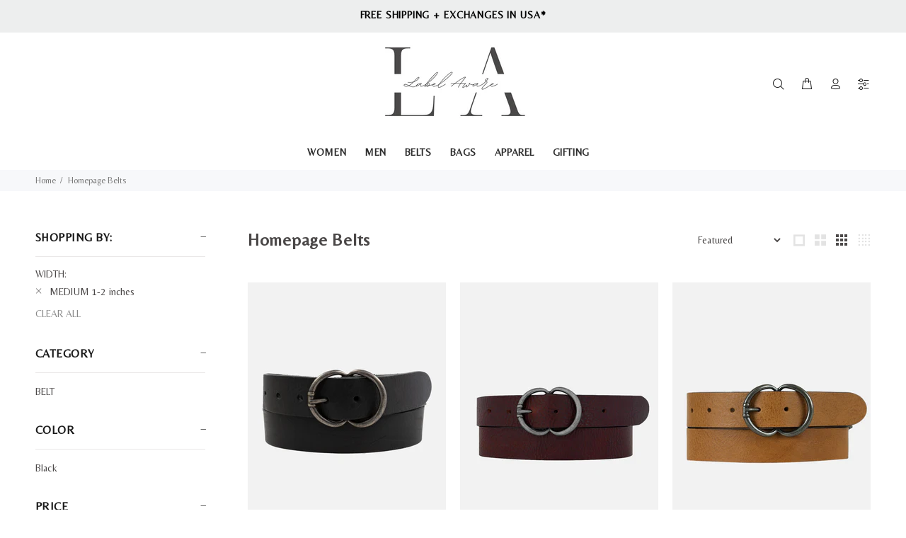

--- FILE ---
content_type: text/javascript
request_url: https://labelaware.com/cdn/shop/t/19/assets/hs-rewards.js?v=18331145871647603511625154594
body_size: -655
content:
var HsRewards = { json:[] }

--- FILE ---
content_type: application/javascript
request_url: https://gravity-apps.com/variantmanager/js/shopify/image_swapamsterdab3538.js?v=314b6ac003ef0060c69ed6674e4288fc
body_size: 81374
content:

loaderMode = "2";
loadMoreBtnText = "Load more";
showmanualvariants = false;
variantsByCollection = {};
collectionForAuto = {};
collectionForManu = {};
collectionForManu["157221650570"] = 1;
collectionForManu["153216647306"] = 1;
collectionForManu["137959506038"] = 1;
collectionForManu["150974759050"] = 1;
collectionForManu["153216778378"] = 1;
collectionForManu["153216712842"] = 1;
collectionForManu["137959407734"] = 1;
collectionForManu["137732194422"] = 1;
collectionForManu["137732358262"] = 1;
collectionForManu["155787788426"] = 1;
collectionForManu["155786838154"] = 1;
collectionForManu["137959538806"] = 1;
collectionForManu["155699904650"] = 1;
collectionForManu["151718133898"] = 1;
collectionForManu["137732784246"] = 1;
collectionForManu["156385247370"] = 1;
collectionForManu["137732325494"] = 1;
collectionForManu["137732292726"] = 1;
collectionForManu["137766469750"] = 1;
collectionForManu["137732391030"] = 1;
collectionForManu["137739337846"] = 1;
collectionForManu["137744154742"] = 1;
collectionForManu["137744089206"] = 1;
collectionForManu["137739403382"] = 1;
collectionForManu["137739370614"] = 1;
collectionForManu["156101476490"] = 1;
collectionForManu["137766404214"] = 1;
collectionForManu["137732227190"] = 1;
collectionForManu["137732423798"] = 1;
collectionForManu["137732259958"] = 1;
gsvSecondImage = {};
gsvSecondImage["33130659971210"] = "https://cdn.shopify.com/s/files/1/0059/4382/0406/products/Amsterdam_Heritage_Leather_Belt_35504-300_d8b520c5-cee5-4ab0-81fe-1d450e725bee.jpg?v=1585316534"; 
gsvSecondImage["33130660298890"] = "https://cdn.shopify.com/s/files/1/0059/4382/0406/products/Amsterdam_Heritage_Leather_Belt_35504-500_2_dda68b9e-36cd-48d8-b673-f547d5e31ed8.jpg?v=1585316534"; 
gsvSecondImage["33130683400330"] = "https://cdn.shopify.com/s/files/1/0059/4382/0406/products/Amsterdam_Heritage_Leather_Belt_40506-500_Catherine_2_8cfad908-f58f-4560-b657-54d6f371319e.jpg?v=1585316603"; 
gsvSecondImage["33130683564170"] = "https://cdn.shopify.com/s/files/1/0059/4382/0406/products/Amsterdam_Heritage_Leather_Belt_40506-100_7204f244-4ec0-4251-9318-b047d1e55471.jpg?v=1585316603"; 
gsvSecondImage["33130667016330"] = "https://cdn.shopify.com/s/files/1/0059/4382/0406/products/Amsterdam_Heritage_Leather_Belt_40509-300_6c81b387-ecdb-40a1-8c64-5c38f9632da4.jpg?v=1585316556"; 
gsvSecondImage["33130667147402"] = "https://cdn.shopify.com/s/files/1/0059/4382/0406/products/Amsterdam_Heritage_Leather_Belt_40509-100_869d8cdb-75d2-41e1-92ef-f37531a8970a.jpg?v=1585316556"; 
gsvSecondImage["33130671997066"] = "https://cdn.shopify.com/s/files/1/0059/4382/0406/products/Amsterdam_Heritage_Leather_Belt_60506-370_b11d2385-7708-424d-a1c1-e364dbbb4cda.jpg?v=1585316579"; 
gsvSecondImage["33130672324746"] = "https://cdn.shopify.com/s/files/1/0059/4382/0406/products/Amsterdam_Heritage_Leather_Belt_60506-100_2_3edff68c-14fc-4c60-aadc-df4e5e095fa2.jpg?v=1585316579"; 
gsvSecondImage["33130485088394"] = "https://cdn.shopify.com/s/files/1/0059/4382/0406/products/65800_Lieve_Cognac_hook_up_belt_-_womens_leather_belts_-_leather_wide_belt_-_Amsterdam_Heritage_Belts_208ec8bb-5641-445f-941a-090dad744303.jpg?v=1585316047"; 
gsvSecondImage["33130485317770"] = "https://cdn.shopify.com/s/files/1/0059/4382/0406/products/65800_Lieve_Black_hook_up_belt_-_womens_leather_belts_-_premium_leather_wide_belt_-_Amsterdam_Heritage_Belt_43f64b56-b566-444d-afa9-a87b193516ea.jpg?v=1585316047"; 
gsvSecondImage["33130464247946"] = "https://cdn.shopify.com/s/files/1/0059/4382/0406/products/5064-230_Baaten_Sand_Shoulder_Bag_style2_Amsterdam_Heritage-40017-240_Noel_Creme_Leather_Belt_style1_Amsterdam_Heritage.jpg?v=1588199027"; 
gsvSecondImage["33717146779786"] = "https://cdn.shopify.com/s/files/1/0059/4382/0406/products/5065-230_Bais_Sand_Crossbody_Bag_style2_Amsterdam_Heritage-40019-201_Hidde_White_Leather_Belt_style2_Amsterdam_Heritage.jpg?v=1588198979"; 
gsvSecondImage["33130412310666"] = "https://cdn.shopify.com/s/files/1/0059/4382/0406/products/5072-230_Beck_Sand_Leather_Wallet_style2_Amsterdam_Heritage-50002-270_Elin_Beige_Wide_Leather_Belt_style1_Amsterdam_Heritage.jpg?v=1588454735"; 
gsvSecondImage["32960058065034"] = "https://cdn.shopify.com/s/files/1/0059/4382/0406/products/5064-300_Baaten_Cognac_Shoulder_Bag_style1_Amsterdam_Heritage-25003-370_Jet_Camel_Loop_Leather_Belt_style2_Amsterdam_Heritage.jpg?v=1588110101"; 
gsvSecondImage["32960006586506"] = "https://cdn.shopify.com/s/files/1/0059/4382/0406/products/3000_Sanders_Cognac_Tote_Bag_-_womens_leather_bag_-_womens_leather_shoulder_bags_-_Amsterdam_Heritage_Leather_Bag_739d9457-3a11-47ef-b1ec-1d3f208fbf8c.jpg?v=1593035407"; 
gsvSecondImage["32960006652042"] = "https://cdn.shopify.com/s/files/1/0059/4382/0406/products/3000-140_Sanders_Leather_Tote_Bag_style1_Amsterdam_Heritage.jpg?v=1593035407"; 
gsvSecondImage["32960006553738"] = "https://cdn.shopify.com/s/files/1/0059/4382/0406/products/3000_Sanders_taupe_Tote_Bag_-_womens_leather_bag_-_womens_leather_shoulder_bags_-_Amsterdam_Heritage_Leather_Bag_510d4a7a-bd90-4351-a550-3415f077def4.jpg?v=1593035407"; 
gsvSecondImage["33130620518538"] = "https://cdn.shopify.com/s/files/1/0059/4382/0406/products/45012-610_Katya_Wine_Studded_Leather_Belt_style2_Amsterdam_Heritage.jpg?v=1593035291"; 
gsvSecondImage["33130328031370"] = "https://cdn.shopify.com/s/files/1/0059/4382/0406/products/45501_Pip_anthracite_vintage_round_buckle_belt_-womens_leather_belts_-_Amsterdam_Heritage_Belts_75b849f8-7e74-49a3-80f9-ae88d03483aa.jpg?v=1593035368"; 
gsvSecondImage["33130327670922"] = "https://cdn.shopify.com/s/files/1/0059/4382/0406/products/45501_Pip_black_vintage_round_buckle_belt_-womens_leather_belts_-_Amsterdam_Heritage_Belts_60c622af-2f26-4551-b530-a1251045560e.jpg?v=1593035368"; 
gsvSecondImage["33130326720650"] = "https://cdn.shopify.com/s/files/1/0059/4382/0406/products/45501_Pip_brown_vintage_round_buckle_belt_-womens_leather_belts_-_Amsterdam_Heritage_Belts_3129c482-ba45-425a-8a48-98fca61052f2.jpg?v=1593035368"; 
gsvSecondImage["33130328457354"] = "https://cdn.shopify.com/s/files/1/0059/4382/0406/products/45501_Pip_cognac_vintage_round_buckle_belt_-womens_leather_belts_-_Amsterdam_Heritage_Belts_b9ac5c97-4f37-40dc-986c-063d94a1d5e5.jpg?v=1593035368"; 
gsvSecondImage["33130326982794"] = "https://cdn.shopify.com/s/files/1/0059/4382/0406/products/45501-140_Pip_Grey_Leather_Belt_style1_Amsterdam_Heritage.jpg?v=1593035368"; 
gsvSecondImage["33130327343242"] = "https://cdn.shopify.com/s/files/1/0059/4382/0406/products/45501_Pip_wine_vintage_round_buckle_belt_-womens_leather_belts_-_Amsterdam_Heritage_Belts_af06917c-fe80-4da8-a660-83cd34cd4a6a.jpg?v=1593035368"; 
gsvSecondImage["32959996985482"] = "https://cdn.shopify.com/s/files/1/0059/4382/0406/products/5029-300_Pullen_Cognac_Studded_Leather_Wallet_style1_Amsterdam_Heritage.jpg?v=1593035412"; 
gsvSecondImage["32959996952714"] = "https://cdn.shopify.com/s/files/1/0059/4382/0406/products/5029-300_Pullen_Cognac_Studded_Leather_Wallet_style3_Amsterdam_Heritage-5029-600_Pullen_Red_Studded_Leather_Wallet.jpg?v=1593035411"; 
gsvSecondImage["32959996919946"] = "https://cdn.shopify.com/s/files/1/0059/4382/0406/products/5029_Pullen_sand_wallet_-_womens_leather_wallet_-_Amsterdam_Heritage_Leather_566f09a8-8def-46e6-9f40-77db713e4fa2.jpg?v=1593035411"; 
gsvSecondImage["32959999115402"] = "https://cdn.shopify.com/s/files/1/0059/4382/0406/products/5035_Prudon_black_mini_duffel_bag_-_womens_leather_bag_-_womens_leather_purse_-_womens_convertible_bags_-_Amsterdam_Heritage_Leather_Bags_4bdcef22-3ca8-4d0a-bde0-2e0b16c82d51.jpg?v=1593035410"; 
gsvSecondImage["32959999082634"] = "https://cdn.shopify.com/s/files/1/0059/4382/0406/products/5035-300_Prudon_Cognac_Leather_Mini_Duffle_Bag_style2_Amsterdam_Heritage.jpg?v=1593035410"; 
gsvSecondImage["32959986466954"] = "https://cdn.shopify.com/s/files/1/0059/4382/0406/products/7003-690_Alles_Blush_Leather_Crossbody_Bag_style2_Amsterdam_Heritage.jpg?v=1593035416"; 
gsvSecondImage["33130437968010"] = "https://cdn.shopify.com/s/files/1/0059/4382/0406/products/amsterdam-heritage-womens-belts-35018-dieke-double-keeper-classic-women-s-leather-belt-16239346778250.jpg?v=1625782930"; 
gsvSecondImage["33130438590602"] = "https://cdn.shopify.com/s/files/1/0059/4382/0406/products/amsterdam-heritage-womens-belts-35018-dieke-double-keeper-classic-women-s-leather-belt-16317136994442.jpg?v=1625782930"; 
gsvSecondImage["33130437804170"] = "https://cdn.shopify.com/s/files/1/0059/4382/0406/products/amsterdam-heritage-womens-belts-35018-dieke-double-keeper-classic-women-s-leather-belt-15370791092362.jpg?v=1625782930"; 
gsvSecondImage["33130437607562"] = "https://cdn.shopify.com/s/files/1/0059/4382/0406/products/amsterdam-heritage-womens-belts-35018-dieke-double-keeper-classic-women-s-leather-belt-16239335342218.jpg?v=1625782930"; 
gsvSecondImage["33130438164618"] = "https://cdn.shopify.com/s/files/1/0059/4382/0406/products/amsterdam-heritage-womens-belts-35018-dieke-double-keeper-classic-women-s-leather-belt-15370791354506.jpg?v=1625782930"; 
gsvSecondImage["33130438361226"] = "https://cdn.shopify.com/s/files/1/0059/4382/0406/products/amsterdam-heritage-womens-belts-35018-dieke-double-keeper-classic-women-s-leather-belt-16261017534602.jpg?v=1625782930"; 
gsvSecondImage["33130420600970"] = "https://cdn.shopify.com/s/files/1/0059/4382/0406/products/amsterdam-heritage-womens-belts-35035-drika-classic-gold-buckle-leather-belt-15370772512906.jpg?v=1625785970"; 
gsvSecondImage["33130420437130"] = "https://cdn.shopify.com/s/files/1/0059/4382/0406/products/amsterdam-heritage-womens-belts-35035-drika-classic-gold-buckle-leather-belt-16317234839690.jpg?v=1625785970"; 
gsvSecondImage["33130593452170"] = "https://cdn.shopify.com/s/files/1/0059/4382/0406/products/amsterdam-heritage-womens-belts-10600-debra-edgy-skinny-wrap-around-snake-leather-belt-16260921327754.jpg?v=1625854273"; 
gsvSecondImage["33130593288330"] = "https://cdn.shopify.com/s/files/1/0059/4382/0406/products/amsterdam-heritage-womens-belts-10600-debra-edgy-skinny-wrap-around-snake-leather-belt-16260921458826.jpg?v=1625854170"; 
gsvSecondImage["37008125067417"] = "https://cdn.shopify.com/s/files/1/0059/4382/0406/products/amsterdam-heritage-womens-belts-20012-marij-skinny-studded-leather-belt-30989294764185.jpg?v=1628007271"; 
gsvSecondImage["37008125264025"] = "https://cdn.shopify.com/s/files/1/0059/4382/0406/products/amsterdam-heritage-womens-belts-20012-marij-skinny-studded-leather-belt-31349444706457.jpg?v=1628007271"; 
gsvSecondImage["32959993970826"] = "https://cdn.shopify.com/s/files/1/0059/4382/0406/products/amsterdam-heritage-mens-bags-2100-daamen-leather-laptop-bag-15191878959242.jpg?v=1626193749"; 
gsvSecondImage["32959994036362"] = "https://cdn.shopify.com/s/files/1/0059/4382/0406/products/amsterdam-heritage-mens-bags-2100-daamen-leather-laptop-bag-15191879057546.jpg?v=1626193749"; 
gsvSecondImage["33130518151306"] = "https://cdn.shopify.com/s/files/1/0059/4382/0406/products/amsterdam-heritage-womens-belts-25003-jet-loop-buckle-leather-belt-31446897655961.jpg?v=1628348954"; 
gsvSecondImage["33130517954698"] = "https://cdn.shopify.com/s/files/1/0059/4382/0406/products/amsterdam-heritage-womens-belts-25003-jet-loop-buckle-leather-belt-31334752157849.jpg?v=1628348954"; 
gsvSecondImage["33130388258954"] = "https://cdn.shopify.com/s/files/1/0059/4382/0406/products/amsterdam-heritage-womens-belts-25013-karlijne-metallic-threaded-skinny-leather-belt-31339513413785.jpg?v=1628353984"; 
gsvSecondImage["29504948306038"] = "https://cdn.shopify.com/s/files/1/0059/4382/0406/products/amsterdam-heritage-womens-belts-25013-karlijne-metallic-threaded-skinny-leather-belt-31339688591513.jpg?v=1628353984"; 
gsvSecondImage["36266007789721"] = "https://cdn.shopify.com/s/files/1/0059/4382/0406/products/amsterdam-heritage-womens-belts-25017-krystel-chain-link-leather-fashion-belt-30983450099865.jpg?v=1628290278"; 
gsvSecondImage["36266007953561"] = "https://cdn.shopify.com/s/files/1/0059/4382/0406/products/amsterdam-heritage-womens-belts-25017-krystel-chain-link-leather-fashion-belt-30983502102681.jpg?v=1628290278"; 
gsvSecondImage["32960006520970"] = "https://cdn.shopify.com/s/files/1/0059/4382/0406/products/amsterdam-heritage-womens-bags-3000-sanders-vintage-leather-tote-31334837846169.jpg?v=1628348399"; 
gsvSecondImage["32960006619274"] = "https://cdn.shopify.com/s/files/1/0059/4382/0406/products/amsterdam-heritage-womens-bags-3000-sanders-vintage-leather-tote-31320495521945.jpg?v=1628348399"; 
gsvSecondImage["33130396123274"] = "https://cdn.shopify.com/s/files/1/0059/4382/0406/products/amsterdam-heritage-womens-belts-30017-carly-elegant-leather-belt-with-gold-buckle-30983883817113.jpg?v=1628335981"; 
gsvSecondImage["33130395861130"] = "https://cdn.shopify.com/s/files/1/0059/4382/0406/products/amsterdam-heritage-womens-belts-30017-carly-elegant-leather-belt-with-gold-buckle-31443851444377.jpg?v=1628335981"; 
gsvSecondImage["33130476929162"] = "https://cdn.shopify.com/s/files/1/0059/4382/0406/products/amsterdam-heritage-womens-belts-30505-marre-triple-studded-strap-leather-belt-31319922737305.jpg?v=1628344921"; 
gsvSecondImage["33130476535946"] = "https://cdn.shopify.com/s/files/1/0059/4382/0406/products/amsterdam-heritage-womens-belts-30505-marre-triple-studded-strap-leather-belt-30984089600153.jpg?v=1628344921"; 
gsvSecondImage["33130476732554"] = "https://cdn.shopify.com/s/files/1/0059/4382/0406/products/amsterdam-heritage-womens-belts-30505-marre-triple-studded-strap-leather-belt-31445995225241.jpg?v=1628346707"; 
gsvSecondImage["34549456732313"] = "https://cdn.shopify.com/s/files/1/0059/4382/0406/products/amsterdam-heritage-womens-belts-35001-xavi-center-stitch-leather-belt-31446735519897.jpg?v=1628347679"; 
gsvSecondImage["33130510909578"] = "https://cdn.shopify.com/s/files/1/0059/4382/0406/products/amsterdam-heritage-womens-belts-35001-xavi-center-stitch-leather-belt-30977923973273.jpg?v=1628347679"; 
gsvSecondImage["33130510418058"] = "https://cdn.shopify.com/s/files/1/0059/4382/0406/products/amsterdam-heritage-womens-belts-35001-xavi-center-stitch-leather-belt-31444383662233.jpg?v=1628347679"; 
gsvSecondImage["33130510680202"] = "https://cdn.shopify.com/s/files/1/0059/4382/0406/products/amsterdam-heritage-womens-belts-35001-xavi-center-stitch-leather-belt-30977886552217.jpg?v=1628347679"; 
gsvSecondImage["33130494689418"] = "https://cdn.shopify.com/s/files/1/0059/4382/0406/products/amsterdam-heritage-womens-belts-35012-mees-multicolored-studded-leather-belt-31317631598745.jpg?v=1628339946"; 
gsvSecondImage["33130494558346"] = "https://cdn.shopify.com/s/files/1/0059/4382/0406/products/amsterdam-heritage-womens-belts-35012-mees-multicolored-studded-leather-belt-30977959198873.jpg?v=1628339946"; 
gsvSecondImage["33130499440778"] = "https://cdn.shopify.com/s/files/1/0059/4382/0406/products/amsterdam-heritage-womens-belts-35016-melle-multicolored-studded-leather-belt-30978004222105.jpg?v=1628238223"; 
gsvSecondImage["33130499604618"] = "https://cdn.shopify.com/s/files/1/0059/4382/0406/products/amsterdam-heritage-womens-belts-35016-melle-multicolored-studded-leather-belt-31309130072217.jpg?v=1628238223"; 
gsvSecondImage["40613084823705"] = "https://cdn.shopify.com/s/files/1/0059/4382/0406/products/amsterdam-heritage-womens-belts-35018-dieke-double-keeper-classic-women-s-leather-belt-31424365822105.jpg?v=1628284514"; 
gsvSecondImage["40613083578521"] = "https://cdn.shopify.com/s/files/1/0059/4382/0406/products/amsterdam-heritage-womens-belts-35018-dieke-double-keeper-classic-women-s-leather-belt-31155434815641.jpg?v=1628284514"; 
gsvSecondImage["40613083807897"] = "https://cdn.shopify.com/s/files/1/0059/4382/0406/products/amsterdam-heritage-womens-belts-35018-dieke-double-keeper-classic-women-s-leather-belt-31155420659865.jpg?v=1628284514"; 
gsvSecondImage["40613084266649"] = "https://cdn.shopify.com/s/files/1/0059/4382/0406/products/amsterdam-heritage-womens-belts-35018-dieke-double-keeper-classic-women-s-leather-belt-31404875350169.jpg?v=1628284514"; 
gsvSecondImage["40613084037273"] = "https://cdn.shopify.com/s/files/1/0059/4382/0406/products/amsterdam-heritage-womens-belts-35018-dieke-double-keeper-classic-women-s-leather-belt-31153573003417.jpg?v=1628284514"; 
gsvSecondImage["40613084692633"] = "https://cdn.shopify.com/s/files/1/0059/4382/0406/products/amsterdam-heritage-womens-belts-35018-dieke-double-keeper-classic-women-s-leather-belt-31308301893785.jpg?v=1628284514"; 
gsvSecondImage["33130458087562"] = "https://cdn.shopify.com/s/files/1/0059/4382/0406/products/amsterdam-heritage-womens-belts-35023-maeva-bronze-hardware-studded-leather-belt-30978238283929.jpg?v=1628319804"; 
gsvSecondImage["33130457727114"] = "https://cdn.shopify.com/s/files/1/0059/4382/0406/products/amsterdam-heritage-womens-belts-35023-maeva-bronze-hardware-studded-leather-belt-30978215608473.jpg?v=1628319804"; 
gsvSecondImage["33130473291914"] = "https://cdn.shopify.com/s/files/1/0059/4382/0406/products/amsterdam-heritage-womens-belts-35029-max-mesh-studded-leather-belt-31406052147353.jpg?v=1628183225"; 
gsvSecondImage["33130473455754"] = "https://cdn.shopify.com/s/files/1/0059/4382/0406/products/amsterdam-heritage-womens-belts-35029-max-mesh-studded-leather-belt-31311290826905.jpg?v=1628183225"; 
gsvSecondImage["33130428203146"] = "https://cdn.shopify.com/s/files/1/0059/4382/0406/products/amsterdam-heritage-womens-belts-35031-malon-lace-edge-studded-leather-belt-30978320531609.jpg?v=1628340494"; 
gsvSecondImage["33130428334218"] = "https://cdn.shopify.com/s/files/1/0059/4382/0406/products/amsterdam-heritage-womens-belts-35031-malon-lace-edge-studded-leather-belt-31312828268697.jpg?v=1628340494"; 
gsvSecondImage["33130428072074"] = "https://cdn.shopify.com/s/files/1/0059/4382/0406/products/amsterdam-heritage-womens-belts-35031-malon-lace-edge-studded-leather-belt-30978300477593.jpg?v=1628340494"; 
gsvSecondImage["33130468376714"] = "https://cdn.shopify.com/s/files/1/0059/4382/0406/products/amsterdam-heritage-womens-belts-35032-matthijs-studs-and-grommets-leather-belt-31390953308313.jpg?v=1628352380"; 
gsvSecondImage["33130468245642"] = "https://cdn.shopify.com/s/files/1/0059/4382/0406/products/amsterdam-heritage-womens-belts-35032-matthijs-studs-and-grommets-leather-belt-31335927218329.jpg?v=1628352380"; 
gsvSecondImage["40613315936409"] = "https://cdn.shopify.com/s/files/1/0059/4382/0406/products/amsterdam-heritage-womens-belts-35035-drika-classic-gold-buckle-leather-belt-31154012127385.jpg?v=1628312113"; 
gsvSecondImage["40613316067481"] = "https://cdn.shopify.com/s/files/1/0059/4382/0406/products/amsterdam-heritage-womens-belts-35035-drika-classic-gold-buckle-leather-belt-31433671934105.jpg?v=1628312113"; 
gsvSecondImage["40613316198553"] = "https://cdn.shopify.com/s/files/1/0059/4382/0406/products/amsterdam-heritage-womens-belts-35035-drika-classic-gold-buckle-leather-belt-31154708349081.jpg?v=1628312113"; 
gsvSecondImage["33130400383114"] = "https://cdn.shopify.com/s/files/1/0059/4382/0406/products/amsterdam-heritage-womens-belts-35042-zina-studded-gold-buckle-belt-31420662612121.jpg?v=1628241734"; 
gsvSecondImage["33130400579722"] = "https://cdn.shopify.com/s/files/1/0059/4382/0406/products/amsterdam-heritage-womens-belts-35042-zina-studded-gold-buckle-belt-31312187424921.jpg?v=1628241734"; 
gsvSecondImage["33130384720010"] = "https://cdn.shopify.com/s/files/1/0059/4382/0406/products/amsterdam-heritage-womens-belts-35043-vicky-double-c-ring-buckle-leather-belt-31402285269145.jpg?v=1628247480"; 
gsvSecondImage["37619573653657"] = "https://cdn.shopify.com/s/files/1/0059/4382/0406/products/amsterdam-heritage-womens-belts-35043-vicky-double-c-ring-buckle-leather-belt-31310983069849.jpg?v=1628247480"; 
gsvSecondImage["33130384523402"] = "https://cdn.shopify.com/s/files/1/0059/4382/0406/products/amsterdam-heritage-womens-belts-35043-vicky-double-c-ring-buckle-leather-belt-31402411688089.jpg?v=1628247480"; 
gsvSecondImage["33130371350666"] = "https://cdn.shopify.com/s/files/1/0059/4382/0406/products/amsterdam-heritage-womens-belts-35045-cecile-snake-skin-patterned-leather-belt-31386954301593.jpg?v=1628353989"; 
gsvSecondImage["33130371514506"] = "https://cdn.shopify.com/s/files/1/0059/4382/0406/products/amsterdam-heritage-womens-belts-35045-cecile-snake-skin-patterned-leather-belt-31386640613529.jpg?v=1628353989"; 
gsvSecondImage["33130362437770"] = "https://cdn.shopify.com/s/files/1/0059/4382/0406/products/amsterdam-heritage-womens-belts-35048-berra-star-studded-leather-belt-16261060100234.jpg?v=1625788607"; 
gsvSecondImage["33130362568842"] = "https://cdn.shopify.com/s/files/1/0059/4382/0406/products/amsterdam-heritage-womens-belts-35048-berra-star-studded-leather-belt-16261060198538.jpg?v=1625788607"; 
gsvSecondImage["33130357784714"] = "https://cdn.shopify.com/s/files/1/0059/4382/0406/products/amsterdam-heritage-womens-belts-35051-secil-textured-metallic-leather-belt-30978700509337.jpg?v=1628320285"; 
gsvSecondImage["29504942964854"] = "https://cdn.shopify.com/s/files/1/0059/4382/0406/products/amsterdam-heritage-womens-belts-35051-secil-textured-metallic-leather-belt-31402914381977.jpg?v=1628320285"; 
gsvSecondImage["33130638508170"] = "https://cdn.shopify.com/s/files/1/0059/4382/0406/products/amsterdam-heritage-womens-belts-35055-savanna-animal-print-cowhdide-leather-belt-31326267408537.jpg?v=1628353994"; 
gsvSecondImage["33130638770314"] = "https://cdn.shopify.com/s/files/1/0059/4382/0406/products/amsterdam-heritage-womens-belts-35055-savanna-animal-print-cowhdide-leather-belt-31339886149785.jpg?v=1628353994"; 
gsvSecondImage["33130638934154"] = "https://cdn.shopify.com/s/files/1/0059/4382/0406/products/amsterdam-heritage-womens-belts-35055-savanna-animal-print-cowhdide-leather-belt-31339806851225.jpg?v=1628353994"; 
gsvSecondImage["37472133808281"] = "https://cdn.shopify.com/s/files/1/0059/4382/0406/products/amsterdam-heritage-womens-belts-35056-soraya-studded-leather-belt-with-gold-round-buckle-31309216055449.jpg?v=1628313318"; 
gsvSecondImage["35920172417177"] = "https://cdn.shopify.com/s/files/1/0059/4382/0406/products/amsterdam-heritage-womens-belts-35056-soraya-studded-leather-belt-with-gold-round-buckle-31418872561817.jpg?v=1628313318"; 
gsvSecondImage["33526989717642"] = "https://cdn.shopify.com/s/files/1/0059/4382/0406/products/amsterdam-heritage-womens-belts-35504-freya-vintage-double-ring-leather-belt-31342992261273.jpg?v=1628006163"; 
gsvSecondImage["33526985818250"] = "https://cdn.shopify.com/s/files/1/0059/4382/0406/products/amsterdam-heritage-womens-belts-35504-freya-vintage-double-ring-leather-belt-31324284027033.jpg?v=1628006163"; 
gsvSecondImage["33130378625162"] = "https://cdn.shopify.com/s/files/1/0059/4382/0406/products/amsterdam-heritage-womens-belts-40003-dani-classic-rugged-leather-belt-30985263055001.jpg?v=1628335280"; 
gsvSecondImage["33130378428554"] = "https://cdn.shopify.com/s/files/1/0059/4382/0406/products/amsterdam-heritage-womens-belts-40003-dani-classic-rugged-leather-belt-31441954275481.jpg?v=1628335280"; 
gsvSecondImage["33130378821770"] = "https://cdn.shopify.com/s/files/1/0059/4382/0406/products/amsterdam-heritage-womens-belts-40003-dani-classic-rugged-leather-belt-31442419482777.jpg?v=1628335280"; 
gsvSecondImage["33130379051146"] = "https://cdn.shopify.com/s/files/1/0059/4382/0406/products/amsterdam-heritage-womens-belts-40003-dani-classic-rugged-leather-belt-31315696582809.jpg?v=1628335280"; 
gsvSecondImage["33130404053130"] = "https://cdn.shopify.com/s/files/1/0059/4382/0406/products/amsterdam-heritage-womens-belts-40010-charlie-stitched-keeper-leather-belt-31349306163353.jpg?v=1628006461"; 
gsvSecondImage["33130403659914"] = "https://cdn.shopify.com/s/files/1/0059/4382/0406/products/amsterdam-heritage-womens-belts-40010-charlie-stitched-keeper-leather-belt-30986315694233.jpg?v=1628006461"; 
gsvSecondImage["33130403856522"] = "https://cdn.shopify.com/s/files/1/0059/4382/0406/products/amsterdam-heritage-womens-belts-40010-charlie-stitched-keeper-leather-belt-31346427068569.jpg?v=1628006461"; 
gsvSecondImage["33130403463306"] = "https://cdn.shopify.com/s/files/1/0059/4382/0406/products/amsterdam-heritage-womens-belts-40010-charlie-stitched-keeper-leather-belt-31347392053401.jpg?v=1628006461"; 
gsvSecondImage["33130463920266"] = "https://cdn.shopify.com/s/files/1/0059/4382/0406/products/amsterdam-heritage-womens-belts-40017-noel-big-buckle-classic-leather-belt-31385563824281.jpg?v=1628354169"; 
gsvSecondImage["33130464116874"] = "https://cdn.shopify.com/s/files/1/0059/4382/0406/products/amsterdam-heritage-womens-belts-40017-noel-big-buckle-classic-leather-belt-31339014160537.jpg?v=1628354169"; 
gsvSecondImage["33717146648714"] = "https://cdn.shopify.com/s/files/1/0059/4382/0406/products/amsterdam-heritage-womens-belts-40019-hidde-big-buckle-classic-leather-belt-31340889047193.jpg?v=1628354882"; 
gsvSecondImage["33717146452106"] = "https://cdn.shopify.com/s/files/1/0059/4382/0406/products/amsterdam-heritage-womens-belts-40019-hidde-big-buckle-classic-leather-belt-31448309792921.jpg?v=1628354882"; 
gsvSecondImage["37472143048857"] = "https://cdn.shopify.com/s/files/1/0059/4382/0406/products/amsterdam-heritage-womens-belts-40028-daya-studded-leather-belt-with-square-buckle-30987591843993.jpg?v=1628350560"; 
gsvSecondImage["35917669269657"] = "https://cdn.shopify.com/s/files/1/0059/4382/0406/products/amsterdam-heritage-womens-belts-40028-daya-studded-leather-belt-with-square-buckle-31447263019161.jpg?v=1628350560"; 
gsvSecondImage["35920924934297"] = "https://cdn.shopify.com/s/files/1/0059/4382/0406/products/amsterdam-heritage-womens-belts-40029-ezra-studded-black-leather-belt-with-square-buckle-31314577883289.jpg?v=1628343557"; 
gsvSecondImage["37472207011993"] = "https://cdn.shopify.com/s/files/1/0059/4382/0406/products/amsterdam-heritage-womens-belts-40029-ezra-studded-black-leather-belt-with-square-buckle-30987812569241.jpg?v=1628343557"; 
gsvSecondImage["35920883351705"] = "https://cdn.shopify.com/s/files/1/0059/4382/0406/products/amsterdam-heritage-womens-belts-40030-fiona-studded-leather-belt-with-gold-round-buckle-31318453452953.jpg?v=1628347688"; 
gsvSecondImage["37471987138713"] = "https://cdn.shopify.com/s/files/1/0059/4382/0406/products/amsterdam-heritage-womens-belts-40030-fiona-studded-leather-belt-with-gold-round-buckle-31273544581273.jpg?v=1628347688"; 
gsvSecondImage["40110201208985"] = "https://cdn.shopify.com/s/files/1/0059/4382/0406/products/amsterdam-heritage-mens-belts-40035-stan-suede-leather-belt-with-square-buckle-30988013895833.jpg?v=1628338682"; 
gsvSecondImage["40110201438361"] = "https://cdn.shopify.com/s/files/1/0059/4382/0406/products/amsterdam-heritage-mens-belts-40035-stan-suede-leather-belt-with-square-buckle-31205332091033.jpg?v=1628338682"; 
gsvSecondImage["40145593204889"] = "https://cdn.shopify.com/s/files/1/0059/4382/0406/products/amsterdam-heritage-leather-belts-40036-zoey-suede-leather-belt-with-round-buckle-30988110823577.jpg?v=1628298204"; 
gsvSecondImage["40145593434265"] = "https://cdn.shopify.com/s/files/1/0059/4382/0406/products/amsterdam-heritage-leather-belts-40036-zoey-suede-leather-belt-with-round-buckle-30988103778457.jpg?v=1628298204"; 
gsvSecondImage["40145593663641"] = "https://cdn.shopify.com/s/files/1/0059/4382/0406/products/amsterdam-heritage-leather-belts-40036-zoey-suede-leather-belt-with-round-buckle-31433947578521.jpg?v=1628298204"; 
gsvSecondImage["40144141549721"] = "https://cdn.shopify.com/s/files/1/0059/4382/0406/products/amsterdam-heritage-womens-belts-40037-jodi-statement-buckle-classic-leather-belt-31337598189721.jpg?v=1628352005"; 
gsvSecondImage["40144141779097"] = "https://cdn.shopify.com/s/files/1/0059/4382/0406/products/amsterdam-heritage-womens-belts-40037-jodi-statement-buckle-classic-leather-belt-31324220522649.jpg?v=1628352005"; 
gsvSecondImage["33527033495690"] = "https://cdn.shopify.com/s/files/1/0059/4382/0406/products/amsterdam-heritage-womens-belts-40506-catherine-double-prong-croc-embossed-leather-belt-31312662593689.jpg?v=1628233079"; 
gsvSecondImage["33527019274378"] = "https://cdn.shopify.com/s/files/1/0059/4382/0406/products/amsterdam-heritage-womens-belts-40506-catherine-double-prong-croc-embossed-leather-belt-30988233900185.jpg?v=1628233079"; 
gsvSecondImage["33527344103562"] = "https://cdn.shopify.com/s/files/1/0059/4382/0406/products/amsterdam-heritage-womens-belts-40509-daphne-oval-buckle-leather-belt-30988347080857.jpg?v=1628349661"; 
gsvSecondImage["33527337484426"] = "https://cdn.shopify.com/s/files/1/0059/4382/0406/products/amsterdam-heritage-womens-belts-40509-daphne-oval-buckle-leather-belt-31447102587033.jpg?v=1628349661"; 
gsvSecondImage["39729081516185"] = "https://cdn.shopify.com/s/files/1/0059/4382/0406/products/amsterdam-heritage-womens-belts-40509-daphne-oval-buckle-leather-belt-31334716440729.jpg?v=1628349661"; 
gsvSecondImage["33130584113290"] = "https://cdn.shopify.com/s/files/1/0059/4382/0406/products/amsterdam-heritage-womens-belts-40600-dakota-metallic-calf-hair-leather-belt-31445711945881.jpg?v=1628343718"; 
gsvSecondImage["33130584277130"] = "https://cdn.shopify.com/s/files/1/0059/4382/0406/products/amsterdam-heritage-womens-belts-40600-dakota-metallic-calf-hair-leather-belt-31445669642393.jpg?v=1628343718"; 
gsvSecondImage["33130568876170"] = "https://cdn.shopify.com/s/files/1/0059/4382/0406/products/amsterdam-heritage-womens-belts-40601-deborah-edgy-snake-print-soft-leather-belt-31434788241561.jpg?v=1628300119"; 
gsvSecondImage["33130568712330"] = "https://cdn.shopify.com/s/files/1/0059/4382/0406/products/amsterdam-heritage-womens-belts-40601-deborah-edgy-snake-print-soft-leather-belt-30992480731289.jpg?v=1628300119"; 
gsvSecondImage["33130579624074"] = "https://cdn.shopify.com/s/files/1/0059/4382/0406/products/amsterdam-heritage-womens-belts-40603-dana-metallic-iguana-textured-leather-belt-31356530229401.jpg?v=1627992809"; 
gsvSecondImage["33130579460234"] = "https://cdn.shopify.com/s/files/1/0059/4382/0406/products/amsterdam-heritage-womens-belts-40603-dana-metallic-iguana-textured-leather-belt-31354621853849.jpg?v=1627992809"; 
gsvSecondImage["29504949911670"] = "https://cdn.shopify.com/s/files/1/0059/4382/0406/products/amsterdam-heritage-mens-belts-45011-kay-classic-leather-belt-31273972269209.jpg?v=1628339941"; 
gsvSecondImage["33138645336202"] = "https://cdn.shopify.com/s/files/1/0059/4382/0406/products/amsterdam-heritage-mens-belts-45011-kay-classic-leather-belt-31243809620121.jpg?v=1628339941"; 
gsvSecondImage["33130620190858"] = "https://cdn.shopify.com/s/files/1/0059/4382/0406/products/amsterdam-heritage-womens-belts-45012-katya-studded-boho-leather-belt-31444988166297.jpg?v=1628340839"; 
gsvSecondImage["33130620715146"] = "https://cdn.shopify.com/s/files/1/0059/4382/0406/products/amsterdam-heritage-womens-belts-45012-katya-studded-boho-leather-belt-31445083127961.jpg?v=1628340839"; 
gsvSecondImage["33130620354698"] = "https://cdn.shopify.com/s/files/1/0059/4382/0406/products/amsterdam-heritage-womens-belts-45012-katya-studded-boho-leather-belt-30992457597081.jpg?v=1628340839"; 
gsvSecondImage["40311706517657"] = "https://cdn.shopify.com/s/files/1/0059/4382/0406/products/amsterdam-heritage-womens-belts-45013-lola-women-s-woven-belt-elastic-belt-womens-30981065343129.jpg?v=1628336892"; 
gsvSecondImage["40311706583193"] = "https://cdn.shopify.com/s/files/1/0059/4382/0406/products/amsterdam-heritage-womens-belts-45013-lola-women-s-woven-belt-elastic-belt-womens-30981033066649.jpg?v=1628336892"; 
gsvSecondImage["33130490134666"] = "https://cdn.shopify.com/s/files/1/0059/4382/0406/products/amsterdam-heritage-womens-belts-50001-elsa-oval-buckle-wide-leather-belt-31313918132377.jpg?v=1628343001"; 
gsvSecondImage["33130489774218"] = "https://cdn.shopify.com/s/files/1/0059/4382/0406/products/amsterdam-heritage-womens-belts-50001-elsa-oval-buckle-wide-leather-belt-30996979187865.jpg?v=1628343001"; 
gsvSecondImage["33130412048522"] = "https://cdn.shopify.com/s/files/1/0059/4382/0406/products/amsterdam-heritage-womens-belts-50002-elin-wide-oval-buckle-leather-belt-31318173876377.jpg?v=1628339940"; 
gsvSecondImage["33130411884682"] = "https://cdn.shopify.com/s/files/1/0059/4382/0406/products/amsterdam-heritage-womens-belts-50002-elin-wide-oval-buckle-leather-belt-30994759385241.jpg?v=1628339940"; 
gsvSecondImage["33130318463114"] = "https://cdn.shopify.com/s/files/1/0059/4382/0406/products/amsterdam-heritage-womens-belts-50004-gigi-horseshoe-buckle-wide-leather-belt-31445384790169.jpg?v=1628341934"; 
gsvSecondImage["33130318233738"] = "https://cdn.shopify.com/s/files/1/0059/4382/0406/products/amsterdam-heritage-womens-belts-50004-gigi-horseshoe-buckle-wide-leather-belt-30994836717721.jpg?v=1628341934"; 
gsvSecondImage["32982183641226"] = "https://cdn.shopify.com/s/files/1/0059/4382/0406/products/amsterdam-heritage-womens-belts-50005-ginette-double-ring-buckle-wide-leather-belt-31445496561817.jpg?v=1628342829"; 
gsvSecondImage["32982183477386"] = "https://cdn.shopify.com/s/files/1/0059/4382/0406/products/amsterdam-heritage-womens-belts-50005-ginette-double-ring-buckle-wide-leather-belt-31445494825113.jpg?v=1628342829"; 
gsvSecondImage["33130560356490"] = "https://cdn.shopify.com/s/files/1/0059/4382/0406/products/amsterdam-heritage-womens-belts-50006-greta-woven-wide-leather-belt-30994943377561.jpg?v=1628237822"; 
gsvSecondImage["33130560585866"] = "https://cdn.shopify.com/s/files/1/0059/4382/0406/products/amsterdam-heritage-womens-belts-50006-greta-woven-wide-leather-belt-31419299791001.jpg?v=1628237822"; 
gsvSecondImage["32942569390218"] = "https://cdn.shopify.com/s/files/1/0059/4382/0406/products/amsterdam-heritage-mens-bags-5025-klaver-leather-duffel-bag-16317521035402.jpg?v=1625860826"; 
gsvSecondImage["32942569422986"] = "https://cdn.shopify.com/s/files/1/0059/4382/0406/products/amsterdam-heritage-mens-bags-5025-klaver-leather-duffel-bag-16317521133706.jpg?v=1626194338"; 
gsvSecondImage["32959991021706"] = "https://cdn.shopify.com/s/files/1/0059/4382/0406/products/amsterdam-heritage-mens-bags-5026-boomsma-leather-and-suede-messenger-bag-16317530275978.jpg?v=1625861844"; 
gsvSecondImage["32959991054474"] = "https://cdn.shopify.com/s/files/1/0059/4382/0406/products/amsterdam-heritage-mens-bags-5026-boomsma-leather-and-suede-messenger-bag-15191875747978.jpg?v=1625861844"; 
gsvSecondImage["32959990988938"] = "https://cdn.shopify.com/s/files/1/0059/4382/0406/products/amsterdam-heritage-mens-bags-5026-boomsma-leather-and-suede-messenger-bag-16240366518410.jpg?v=1625861844"; 
gsvSecondImage["32960000884874"] = "https://cdn.shopify.com/s/files/1/0059/4382/0406/products/amsterdam-heritage-womens-bags-5027-pompe-leather-large-shopper-16277205614730.jpg?v=1625862760"; 
gsvSecondImage["32960000917642"] = "https://cdn.shopify.com/s/files/1/0059/4382/0406/products/amsterdam-heritage-womens-bags-5027-pompe-leather-large-shopper-15191891935370.jpg?v=1625862760"; 
gsvSecondImage["32960027623562"] = "https://cdn.shopify.com/s/files/1/0059/4382/0406/products/amsterdam-heritage-womens-bags-5051-kalter-convertible-tote-bag-30990608007321.jpg?v=1628338685"; 
gsvSecondImage["32960027656330"] = "https://cdn.shopify.com/s/files/1/0059/4382/0406/products/amsterdam-heritage-womens-bags-5051-kalter-convertible-tote-bag-31311699869849.jpg?v=1628338685"; 
gsvSecondImage["32960031457418"] = "https://cdn.shopify.com/s/files/1/0059/4382/0406/products/amsterdam-heritage-womens-bags-5052-kamer-crossbody-bag-31408991600793.jpg?v=1628248732"; 
gsvSecondImage["32960031490186"] = "https://cdn.shopify.com/s/files/1/0059/4382/0406/products/amsterdam-heritage-womens-bags-5052-kamer-crossbody-bag-30990712799385.jpg?v=1628248732"; 
gsvSecondImage["32960033718410"] = "https://cdn.shopify.com/s/files/1/0059/4382/0406/products/amsterdam-heritage-womens-bags-5053-kallis-continental-wallet-30990766997657.jpg?v=1628311156"; 
gsvSecondImage["32960033685642"] = "https://cdn.shopify.com/s/files/1/0059/4382/0406/products/amsterdam-heritage-womens-bags-5053-kallis-continental-wallet-31306797908121.jpg?v=1628311156"; 
gsvSecondImage["32960037191818"] = "https://cdn.shopify.com/s/files/1/0059/4382/0406/products/amsterdam-heritage-womens-bags-5054-ophof-studded-tote-bag-16277367619722.jpg?v=1625867564"; 
gsvSecondImage["32960037159050"] = "https://cdn.shopify.com/s/files/1/0059/4382/0406/products/amsterdam-heritage-womens-bags-5054-ophof-studded-tote-bag-16240528949386.jpg?v=1625867564"; 
gsvSecondImage["32960038666378"] = "https://cdn.shopify.com/s/files/1/0059/4382/0406/products/amsterdam-heritage-womens-bags-5055-oppers-studded-crossbody-bag-31340116148377.jpg?v=1628353802"; 
gsvSecondImage["32960038699146"] = "https://cdn.shopify.com/s/files/1/0059/4382/0406/products/amsterdam-heritage-womens-bags-5055-oppers-studded-crossbody-bag-31384729551001.jpg?v=1628353802"; 
gsvSecondImage["32960040796298"] = "https://cdn.shopify.com/s/files/1/0059/4382/0406/products/amsterdam-heritage-womens-bags-5056-opstal-folding-wallet-16277394391178.jpg?v=1625868775"; 
gsvSecondImage["32960040829066"] = "https://cdn.shopify.com/s/files/1/0059/4382/0406/products/amsterdam-heritage-womens-bags-5056-opstal-folding-wallet-16240579412106.jpg?v=1625868775"; 
gsvSecondImage["32960044531850"] = "https://cdn.shopify.com/s/files/1/0059/4382/0406/products/amsterdam-heritage-womens-bags-5060-alma-crossbody-leather-bag-16240597860490.jpg?v=1625869564"; 
gsvSecondImage["32960044499082"] = "https://cdn.shopify.com/s/files/1/0059/4382/0406/products/amsterdam-heritage-womens-bags-5060-alma-crossbody-leather-bag-16240597827722.jpg?v=1625869564"; 
gsvSecondImage["32960045482122"] = "https://cdn.shopify.com/s/files/1/0059/4382/0406/products/amsterdam-heritage-womens-bags-5061-andel-crossbody-leather-bag-16240614146186.jpg?v=1625870415"; 
gsvSecondImage["32960045449354"] = "https://cdn.shopify.com/s/files/1/0059/4382/0406/products/amsterdam-heritage-womens-bags-5061-andel-crossbody-leather-bag-16240614113418.jpg?v=1625870415"; 
gsvSecondImage["32960049676426"] = "https://cdn.shopify.com/s/files/1/0059/4382/0406/products/amsterdam-heritage-womens-bags-5062-arens-shopper-leather-bag-31444561526937.jpg?v=1628339402"; 
gsvSecondImage["32960049709194"] = "https://cdn.shopify.com/s/files/1/0059/4382/0406/products/amsterdam-heritage-womens-bags-5062-arens-shopper-leather-bag-31444677394585.jpg?v=1628339402"; 
gsvSecondImage["32960051871882"] = "https://cdn.shopify.com/s/files/1/0059/4382/0406/products/amsterdam-heritage-womens-bags-5063-arling-embellished-leather-bag-30991333097625.jpg?v=1628342998"; 
gsvSecondImage["32960051937418"] = "https://cdn.shopify.com/s/files/1/0059/4382/0406/products/amsterdam-heritage-womens-bags-5063-arling-embellished-leather-bag-31313772118169.jpg?v=1628342998"; 
gsvSecondImage["35687611072665"] = "https://cdn.shopify.com/s/files/1/0059/4382/0406/products/amsterdam-heritage-womens-bags-5064-baaten-leather-shoulder-bag-31334199591065.jpg?v=1628347697"; 
gsvSecondImage["32960056197258"] = "https://cdn.shopify.com/s/files/1/0059/4382/0406/products/amsterdam-heritage-womens-bags-5064-baaten-leather-shoulder-bag-31336576745625.jpg?v=1628347697"; 
gsvSecondImage["32960061538442"] = "https://cdn.shopify.com/s/files/1/0059/4382/0406/products/amsterdam-heritage-womens-bags-5065-bais-crossbody-leather-bag-31336415068313.jpg?v=1628353092"; 
gsvSecondImage["32960061472906"] = "https://cdn.shopify.com/s/files/1/0059/4382/0406/products/amsterdam-heritage-womens-bags-5065-bais-crossbody-leather-bag-31262769905817.jpg?v=1628353092"; 
gsvSecondImage["32960063766666"] = "https://cdn.shopify.com/s/files/1/0059/4382/0406/products/amsterdam-heritage-womens-bags-5066-balfoort-leather-bag-15585159184522.jpg?v=1625876025"; 
gsvSecondImage["32960063701130"] = "https://cdn.shopify.com/s/files/1/0059/4382/0406/products/amsterdam-heritage-womens-bags-5066-balfoort-leather-bag-16240726442122.jpg?v=1625876025"; 
gsvSecondImage["32960063668362"] = "https://cdn.shopify.com/s/files/1/0059/4382/0406/products/amsterdam-heritage-womens-bags-5066-balfoort-leather-bag-16240726343818.jpg?v=1625876025"; 
gsvSecondImage["32960066060426"] = "https://cdn.shopify.com/s/files/1/0059/4382/0406/products/amsterdam-heritage-womens-bags-5067-barends-crossbody-leather-bag-30992070312089.jpg?v=1628341760"; 
gsvSecondImage["32960066027658"] = "https://cdn.shopify.com/s/files/1/0059/4382/0406/products/amsterdam-heritage-womens-bags-5067-barends-crossbody-leather-bag-30991972696217.jpg?v=1628341760"; 
gsvSecondImage["32960065994890"] = "https://cdn.shopify.com/s/files/1/0059/4382/0406/products/amsterdam-heritage-womens-bags-5067-barends-crossbody-leather-bag-31445232451737.jpg?v=1628341760"; 
gsvSecondImage["32960069861514"] = "https://cdn.shopify.com/s/files/1/0059/4382/0406/products/amsterdam-heritage-womens-bags-5072-beck-leather-wallet-16240800039050.jpg?v=1625840007"; 
gsvSecondImage["32960069927050"] = "https://cdn.shopify.com/s/files/1/0059/4382/0406/products/amsterdam-heritage-womens-bags-5072-beck-leather-wallet-16240800006282.jpg?v=1625840007"; 
gsvSecondImage["33527398793354"] = "https://cdn.shopify.com/s/files/1/0059/4382/0406/products/amsterdam-heritage-womens-belts-60506-desiree-gold-hardware-wide-leather-belt-30992729571481.jpg?v=1628337063"; 
gsvSecondImage["33527396368522"] = "https://cdn.shopify.com/s/files/1/0059/4382/0406/products/amsterdam-heritage-womens-belts-60506-desiree-gold-hardware-wide-leather-belt-30992671047833.jpg?v=1628337063"; 
gsvSecondImage["33130627235978"] = "https://cdn.shopify.com/s/files/1/0059/4382/0406/products/amsterdam-heritage-womens-belts-60601-darlene-wide-metallic-calf-hair-leather-belt-17280142672025.jpg?v=1625882430"; 
gsvSecondImage["33130626973834"] = "https://cdn.shopify.com/s/files/1/0059/4382/0406/products/amsterdam-heritage-womens-belts-60601-darlene-wide-metallic-calf-hair-leather-belt-17280141721753.jpg?v=1625882430"; 
gsvSecondImage["33130607444106"] = "https://cdn.shopify.com/s/files/1/0059/4382/0406/products/amsterdam-heritage-womens-belts-65000-joan-wide-braided-stretch-leather-belt-30993395089561.jpg?v=1628007272"; 
gsvSecondImage["33130607542410"] = "https://cdn.shopify.com/s/files/1/0059/4382/0406/products/amsterdam-heritage-womens-belts-65000-joan-wide-braided-stretch-leather-belt-30996876001433.jpg?v=1628007272"; 
gsvSecondImage["33715593609354"] = "https://cdn.shopify.com/s/files/1/0059/4382/0406/products/amsterdam-heritage-womens-belts-65800-lieve-hook-buckle-wide-leather-belt-31445421162649.jpg?v=1628342279"; 
gsvSecondImage["33715583615114"] = "https://cdn.shopify.com/s/files/1/0059/4382/0406/products/amsterdam-heritage-womens-belts-65800-lieve-hook-buckle-wide-leather-belt-31445385740441.jpg?v=1628342279"; 
gsvSecondImage["32959981060234"] = "https://cdn.shopify.com/s/files/1/0059/4382/0406/products/amsterdam-heritage-womens-bags-7002-angela-folding-wallet-bag-31324137717913.jpg?v=1628352546"; 
gsvSecondImage["32959981125770"] = "https://cdn.shopify.com/s/files/1/0059/4382/0406/products/amsterdam-heritage-womens-bags-7002-angela-folding-wallet-bag-31273601761433.jpg?v=1628352546"; 
gsvSecondImage["32959981191306"] = "https://cdn.shopify.com/s/files/1/0059/4382/0406/products/amsterdam-heritage-womens-bags-7002-angela-folding-wallet-bag-30994268455065.jpg?v=1628352546"; 
gsvSecondImage["32959986532490"] = "https://cdn.shopify.com/s/files/1/0059/4382/0406/products/amsterdam-heritage-womens-bags-7003-alles-double-zipper-crossbody-bag-30994299879577.jpg?v=1628342283"; 
gsvSecondImage["32959986499722"] = "https://cdn.shopify.com/s/files/1/0059/4382/0406/products/amsterdam-heritage-womens-bags-7003-alles-double-zipper-crossbody-bag-30994437046425.jpg?v=1628342283"; 
gsvSecondImage["33130600333450"] = "https://cdn.shopify.com/s/files/1/0059/4382/0406/products/amsterdam-heritage-womens-belts-80600-devina-edgy-snake-wide-leather-belt-16278023078026.jpg?v=1625905431"; 
gsvSecondImage["33130600169610"] = "https://cdn.shopify.com/s/files/1/0059/4382/0406/products/amsterdam-heritage-womens-belts-80600-devina-edgy-snake-wide-leather-belt-16278023143562.jpg?v=1625905431"; 
gsvSecondImage["37123878060185"] = "https://cdn.shopify.com/s/files/1/0059/4382/0406/products/amsterdam-heritage-beanies-scarves-b100-demi-chic-rib-knit-beanie-with-faux-fur-pom-21911403266201.jpg?v=1625910304"; 
gsvSecondImage["37123878092953"] = "https://cdn.shopify.com/s/files/1/0059/4382/0406/products/amsterdam-heritage-beanies-scarves-b100-demi-chic-rib-knit-beanie-with-faux-fur-pom-21911405494425.jpg?v=1625910304"; 
gsvSecondImage["37123878125721"] = "https://cdn.shopify.com/s/files/1/0059/4382/0406/products/amsterdam-heritage-beanies-scarves-b100-demi-chic-rib-knit-beanie-with-faux-fur-pom-24183631610009.jpg?v=1625910304"; 
gsvSecondImage["37123884449945"] = "https://cdn.shopify.com/s/files/1/0059/4382/0406/products/amsterdam-heritage-beanies-scarves-b101-melle-classic-ribbed-beanie-with-wide-rollover-cuff-21911437213849.jpg?v=1625910787"; 
gsvSecondImage["37123884482713"] = "https://cdn.shopify.com/s/files/1/0059/4382/0406/products/amsterdam-heritage-beanies-scarves-b101-melle-classic-ribbed-beanie-with-wide-rollover-cuff-21911439704217.jpg?v=1625910787"; 
gsvSecondImage["37123884515481"] = "https://cdn.shopify.com/s/files/1/0059/4382/0406/products/amsterdam-heritage-beanies-scarves-b101-melle-classic-ribbed-beanie-with-wide-rollover-cuff-21911443112089.jpg?v=1625910787"; 
gsvSecondImage["37123888840857"] = "https://cdn.shopify.com/s/files/1/0059/4382/0406/products/amsterdam-heritage-beanies-scarves-b102-rene-classic-skull-cap-beanie-with-rollover-cuff-21911466967193.jpg?v=1625911294"; 
gsvSecondImage["37123888873625"] = "https://cdn.shopify.com/s/files/1/0059/4382/0406/products/amsterdam-heritage-beanies-scarves-b102-rene-classic-skull-cap-beanie-with-rollover-cuff-21911469981849.jpg?v=1625911294"; 
gsvSecondImage["37123888906393"] = "https://cdn.shopify.com/s/files/1/0059/4382/0406/products/amsterdam-heritage-beanies-scarves-b102-rene-classic-skull-cap-beanie-with-rollover-cuff-21911474241689.jpg?v=1625911294"; 
gsvSecondImage["37123894476953"] = "https://cdn.shopify.com/s/files/1/0059/4382/0406/products/amsterdam-heritage-beanies-scarves-b103-robin-classic-soft-knit-beanie-with-wide-rollover-cuff-24111665709209.jpg?v=1625911708"; 
gsvSecondImage["37123894509721"] = "https://cdn.shopify.com/s/files/1/0059/4382/0406/products/amsterdam-heritage-beanies-scarves-b103-robin-classic-soft-knit-beanie-with-wide-rollover-cuff-21911502192793.jpg?v=1625911708"; 
gsvSecondImage["37123894542489"] = "https://cdn.shopify.com/s/files/1/0059/4382/0406/products/amsterdam-heritage-beanies-scarves-b103-robin-classic-soft-knit-beanie-with-wide-rollover-cuff-21911505404057.jpg?v=1625911708"; 
gsvSecondImage["37123900997785"] = "https://cdn.shopify.com/s/files/1/0059/4382/0406/products/amsterdam-heritage-beanies-scarves-s100-daan-soft-chic-rib-knit-scarf-with-leather-accent-21911531454617.jpg?v=1625925901"; 
gsvSecondImage["37123901030553"] = "https://cdn.shopify.com/s/files/1/0059/4382/0406/products/amsterdam-heritage-beanies-scarves-s100-daan-soft-chic-rib-knit-scarf-with-leather-accent-21911533289625.jpg?v=1625925901"; 
gsvSecondImage["37123901063321"] = "https://cdn.shopify.com/s/files/1/0059/4382/0406/products/amsterdam-heritage-beanies-scarves-s100-daan-soft-chic-rib-knit-scarf-with-leather-accent-21911537549465.jpg?v=1625925901"; 
gsvSecondImage["37123908173977"] = "https://cdn.shopify.com/s/files/1/0059/4382/0406/products/amsterdam-heritage-beanies-scarves-s101-jelle-soft-knit-ribbed-scarf-with-leather-accent-21911565828249.jpg?v=1625926396"; 
gsvSecondImage["37123908206745"] = "https://cdn.shopify.com/s/files/1/0059/4382/0406/products/amsterdam-heritage-beanies-scarves-s101-jelle-soft-knit-ribbed-scarf-with-leather-accent-21911568449689.jpg?v=1625926396"; 
gsvSecondImage["37123908239513"] = "https://cdn.shopify.com/s/files/1/0059/4382/0406/products/amsterdam-heritage-beanies-scarves-s101-jelle-soft-knit-ribbed-scarf-with-leather-accent-21911572971673.jpg?v=1625926396"; 
gsvSecondImage["41103222833305"] = "https://cdn.shopify.com/s/files/1/0059/4382/0406/products/label-aware-leather-belts-40039-nala-women-s-animal-print-belt-round-buckle-fashion-cowhide-32168377221273.jpg?v=1632255689"; 
gsvSecondImage["41103223062681"] = "https://cdn.shopify.com/s/files/1/0059/4382/0406/products/label-aware-leather-belts-40039-nala-women-s-animal-print-belt-round-buckle-fashion-cowhide-32168302837913.jpg?v=1632255689"; 
gsvSecondImage["41103223357593"] = "https://cdn.shopify.com/s/files/1/0059/4382/0406/products/label-aware-leather-belts-40039-nala-women-s-animal-print-belt-round-buckle-fashion-cowhide-32168302805145.jpg?v=1632255706"; 
gsvSecondImage["40670899699865"] = "https://cdn.shopify.com/s/files/1/0059/4382/0406/products/amsterdam-heritage-womens-belts-45501-pip-vintage-round-buckle-leather-belt-31264117358745.jpg?v=1639089880"; 
gsvSecondImage["40670899929241"] = "https://cdn.shopify.com/s/files/1/0059/4382/0406/products/amsterdam-heritage-womens-belts-45501-pip-vintage-round-buckle-leather-belt-31266281750681.jpg?v=1639089880"; 
gsvSecondImage["40670900158617"] = "https://cdn.shopify.com/s/files/1/0059/4382/0406/products/amsterdam-heritage-womens-belts-45501-pip-vintage-round-buckle-leather-belt-31263603949721.jpg?v=1639089880"; 
gsvSecondImage["40670900519065"] = "https://cdn.shopify.com/s/files/1/0059/4382/0406/products/amsterdam-heritage-womens-belts-45501-pip-vintage-round-buckle-leather-belt-31264121487513.jpg?v=1639089880"; 
gsvSecondImage["40670900879513"] = "https://cdn.shopify.com/s/files/1/0059/4382/0406/products/amsterdam-heritage-womens-belts-45501-pip-vintage-round-buckle-leather-belt-31417479135385.jpg?v=1639089880"; 
gsvSecondImage["40670901108889"] = "https://cdn.shopify.com/s/files/1/0059/4382/0406/products/amsterdam-heritage-womens-belts-45501-pip-vintage-round-buckle-leather-belt-31312381575321.jpg?v=1639089880"; 
gsvSecondImage["41928597831914"] = "https://cdn.shopify.com/s/files/1/0059/4382/0406/products/AmsHrtg-45501-610-Pip-5079-610-Meekes-3.jpg?v=1639090146"; 
gsvSecondImage["43178858217706"] = "https://cdn.shopify.com/s/files/1/0059/4382/0406/products/label-aware-leather-belts-35064-serpentina-classic-leather-snake-belt-for-jeans-37613170950378.jpg?v=1657902377"; 
gsvSecondImage["43178857758954"] = "https://cdn.shopify.com/s/files/1/0059/4382/0406/products/label-aware-leather-belts-35035-serpentina-classic-leather-snake-belt-for-jeans-37558909305066.jpg?v=1657902377"; 
gsvSecondImage["43178857988330"] = "https://cdn.shopify.com/s/files/1/0059/4382/0406/products/label-aware-leather-belts-35035-serpentina-classic-leather-snake-belt-for-jeans-37558909632746.jpg?v=1657902377"; 
gsvSecondImage["43090601902314"] = "https://cdn.shopify.com/s/files/1/0059/4382/0406/products/label-aware-leather-belts-45014-pip-croco-faux-crocodile-vintage-leather-belt-for-jeans-37613334429930.jpg?v=1657904538"; 
gsvSecondImage["43090601672938"] = "https://cdn.shopify.com/s/files/1/0059/4382/0406/products/label-aware-leather-belts-45014-pip-croco-faux-crocodile-vintage-leather-belt-for-jeans-37613334397162.jpg?v=1657904538"; 
gsvSecondImage["43090601443562"] = "https://cdn.shopify.com/s/files/1/0059/4382/0406/products/label-aware-leather-belts-45014-pip-croco-faux-crocodile-vintage-leather-belt-for-jeans-37613334561002.jpg?v=1657904538"; 
gsvSecondImage["43090602131690"] = "https://cdn.shopify.com/s/files/1/0059/4382/0406/products/label-aware-leather-belts-45014-pip-croco-faux-crocodile-vintage-leather-belt-for-jeans-37613361234154.png?v=1657904538"; 
gsvSecondImage["43090597576938"] = "https://cdn.shopify.com/s/files/1/0059/4382/0406/products/label-aware-leather-belts-40043-may-classic-leather-belt-with-rectangular-buckle-37438876123370.jpg?v=1657906330"; 
gsvSecondImage["43090597773546"] = "https://cdn.shopify.com/s/files/1/0059/4382/0406/products/label-aware-leather-belts-40043-may-classic-leather-belt-with-rectangular-buckle-37438876221674.jpg?v=1657906330"; 
gsvSecondImage["43090597970154"] = "https://cdn.shopify.com/s/files/1/0059/4382/0406/products/label-aware-leather-belts-40043-may-classic-leather-belt-with-rectangular-buckle-37438876254442.jpg?v=1657906330"; 
gsvSecondImage["43090598199530"] = "https://cdn.shopify.com/s/files/1/0059/4382/0406/products/label-aware-leather-belts-40043-may-classic-leather-belt-with-rectangular-buckle-37438876287210.jpg?v=1657906330"; 
gsvSecondImage["43203995697386"] = "https://cdn.shopify.com/s/files/1/0059/4382/0406/products/label-aware-leather-bags-8019-tucker-timeless-leather-weekender-bag-37613569868010.jpg?v=1657907247"; 
gsvSecondImage["43203995730154"] = "https://cdn.shopify.com/s/files/1/0059/4382/0406/products/label-aware-leather-bags-8019-tucker-timeless-leather-weekender-bag-37613569835242.jpg?v=1657907247"; 
gsvSecondImage["43203993174250"] = "https://cdn.shopify.com/s/files/1/0059/4382/0406/products/label-aware-leather-bags-8020-tuck-casual-leather-men-s-messenger-bag-37613684752618.jpg?v=1657908333"; 
gsvSecondImage["43203993207018"] = "https://cdn.shopify.com/s/files/1/0059/4382/0406/products/label-aware-leather-bags-8020-tuck-casual-leather-men-s-messenger-bag-37613684687082.jpg?v=1657908333"; 
gsvSecondImage["43204020895978"] = "https://cdn.shopify.com/s/files/1/0059/4382/0406/products/label-aware-leather-bags-8021-tim-men-s-crossbody-leather-satchel-37613730988266.jpg?v=1657909234"; 
gsvSecondImage["43204020863210"] = "https://cdn.shopify.com/s/files/1/0059/4382/0406/products/label-aware-leather-bags-8021-tim-men-s-crossbody-leather-satchel-37613731283178.jpg?v=1657909234"; 
gsvSecondImage["43204039803114"] = "https://cdn.shopify.com/s/files/1/0059/4382/0406/products/label-aware-leather-bags-8022-kurt-men-s-leather-wallet-37613747732714.jpg?v=1657909587"; 
gsvSecondImage["43204039835882"] = "https://cdn.shopify.com/s/files/1/0059/4382/0406/products/label-aware-leather-bags-8022-kurt-men-s-leather-wallet-37613747699946.jpg?v=1657909587"; 
gsvSecondImage["43204044030186"] = "https://cdn.shopify.com/s/files/1/0059/4382/0406/products/label-aware-leather-bags-8023-kent-leather-card-holder-37613784400106.jpg?v=1657910305";  variantsenabled = {}; 


var isImageSwapEnabled = "1";
var gsSubstituteImagesContainer = {};
gsvariantnames = true;

gsProductVariantImages = {};
//createVariantListing(productNode, image
specialTheme = 0;
hasSlickInCollection = false;
specialThemeInterval = null;
oncego = false;
forceActionOnLoad = false;
additionalParentContainer = ' ';
lastCreateProductUrl = '';
gsCollectionLength = 0;
XMLHttpRequest.prototype.gsOpen = XMLHttpRequest.prototype.open;
XMLHttpRequest.prototype.gsSend = XMLHttpRequest.prototype.send;

try {
} catch(err) {}

lastGSProductImageClass = '';
opacityClassFixed = false;
variantsAddedCnt = 0;
gsHadLoadRun = false;
gsMultiThreadPrevInt = 1;
baselPositionFixerRun = false;
gsFoundColorTags = [];
runThemeCollection = true;
gsChanger = 1;
imagealternatepresent = false;
isTurboP = false;

String.prototype.fastReplaceGS=function(str, newstr) {
    return this.split(str).join(newstr);
};

nextColumnCandidate = 1;
nextRowCandidate = 0;

/*
LICENSE

All rights to this code belong to Gravity Software. Do not copy, do not redistribute. This code must remain on the servers that belong to Gravity Software. Copying this code to Shopify server or any other servers violates the license. Violation Fee = $ 10 000.  

*/
window.gsItemClass = '';
exludedSections = []; 
if (!Array.prototype.indexOf) {
    Array.prototype.indexOf = function (obj, fromIndex) {
        if (fromIndex == null) {
            fromIndex = 0;
        } else if (fromIndex < 0) {
            fromIndex = Math.max(0, this.length + fromIndex);
        }
        for (var i = fromIndex, j = this.length; i < j; i++) {
            if (this[i] === obj)
                return i;
        }
        return -1;
    };
}

if (!window.location.origin) {
    window.location.origin = window.location.protocol + "//" + window.location.hostname + (window.location.port ? ':' + window.location.port: '');
}

pixelRatio = window.devicePixelRatio || 1;

pixelRatio = Math.ceil(pixelRatio);

if(pixelRatio > 1 && pixelRatio < 2) {
pixelRatio = 2;
}

if(pixelRatio > 2 && pixelRatio < 3) {
pixelRatio = 3;
}

if(pixelRatio > 3) {
pixelRatio = 3;
} 

if(pixelRatio != 2 && pixelRatio != 3) {
pixelRatio = 1;
}


(function(){
    if ('undefined' == typeof jQEncapsulated) {

        /*! jQuery v3.3.1 | (c) JS Foundation and other contributors | jquery.org/license */
        !function(e,t){"use strict";"object"==typeof module&&"object"==typeof module.exports?module.exports=e.document?t(e,!0):function(e){if(!e.document)throw new Error("jQuery requires a window with a document");return t(e)}:t(e)}("undefined"!=typeof window?window:this,function(e,t){"use strict";var n=[],r=e.document,i=Object.getPrototypeOf,o=n.slice,a=n.concat,s=n.push,u=n.indexOf,l={},c=l.toString,f=l.hasOwnProperty,p=f.toString,d=p.call(Object),h={},g=function e(t){return"function"==typeof t&&"number"!=typeof t.nodeType},y=function e(t){return null!=t&&t===t.window},v={type:!0,src:!0,noModule:!0};function m(e,t,n){var i,o=(t=t||r).createElement("script");if(o.text=e,n)for(i in v)n[i]&&(o[i]=n[i]);t.head.appendChild(o).parentNode.removeChild(o)}function x(e){return null==e?e+"":"object"==typeof e||"function"==typeof e?l[c.call(e)]||"object":typeof e}var b="3.3.1",w=function(e,t){return new w.fn.init(e,t)},T=/^[\s\uFEFF\xA0]+|[\s\uFEFF\xA0]+$/g;w.fn=w.prototype={jquery:"3.3.1",constructor:w,length:0,toArray:function(){return o.call(this)},get:function(e){return null==e?o.call(this):e<0?this[e+this.length]:this[e]},pushStack:function(e){var t=w.merge(this.constructor(),e);return t.prevObject=this,t},each:function(e){return w.each(this,e)},map:function(e){return this.pushStack(w.map(this,function(t,n){return e.call(t,n,t)}))},slice:function(){return this.pushStack(o.apply(this,arguments))},first:function(){return this.eq(0)},last:function(){return this.eq(-1)},eq:function(e){var t=this.length,n=+e+(e<0?t:0);return this.pushStack(n>=0&&n<t?[this[n]]:[])},end:function(){return this.prevObject||this.constructor()},push:s,sort:n.sort,splice:n.splice},w.extend=w.fn.extend=function(){var e,t,n,r,i,o,a=arguments[0]||{},s=1,u=arguments.length,l=!1;for("boolean"==typeof a&&(l=a,a=arguments[s]||{},s++),"object"==typeof a||g(a)||(a={}),s===u&&(a=this,s--);s<u;s++)if(null!=(e=arguments[s]))for(t in e)n=a[t],a!==(r=e[t])&&(l&&r&&(w.isPlainObject(r)||(i=Array.isArray(r)))?(i?(i=!1,o=n&&Array.isArray(n)?n:[]):o=n&&w.isPlainObject(n)?n:{},a[t]=w.extend(l,o,r)):void 0!==r&&(a[t]=r));return a},w.extend({expando:"jQuery"+("3.3.1"+Math.random()).replace(/\D/g,""),isReady:!0,error:function(e){throw new Error(e)},noop:function(){},isPlainObject:function(e){var t,n;return!(!e||"[object Object]"!==c.call(e))&&(!(t=i(e))||"function"==typeof(n=f.call(t,"constructor")&&t.constructor)&&p.call(n)===d)},isEmptyObject:function(e){var t;for(t in e)return!1;return!0},globalEval:function(e){m(e)},each:function(e,t){var n,r=0;if(C(e)){for(n=e.length;r<n;r++)if(!1===t.call(e[r],r,e[r]))break}else for(r in e)if(!1===t.call(e[r],r,e[r]))break;return e},trim:function(e){return null==e?"":(e+"").replace(T,"")},makeArray:function(e,t){var n=t||[];return null!=e&&(C(Object(e))?w.merge(n,"string"==typeof e?[e]:e):s.call(n,e)),n},inArray:function(e,t,n){return null==t?-1:u.call(t,e,n)},merge:function(e,t){for(var n=+t.length,r=0,i=e.length;r<n;r++)e[i++]=t[r];return e.length=i,e},grep:function(e,t,n){for(var r,i=[],o=0,a=e.length,s=!n;o<a;o++)(r=!t(e[o],o))!==s&&i.push(e[o]);return i},map:function(e,t,n){var r,i,o=0,s=[];if(C(e))for(r=e.length;o<r;o++)null!=(i=t(e[o],o,n))&&s.push(i);else for(o in e)null!=(i=t(e[o],o,n))&&s.push(i);return a.apply([],s)},guid:1,support:h}),"function"==typeof Symbol&&(w.fn[Symbol.iterator]=n[Symbol.iterator]),w.each("Boolean Number String Function Array Date RegExp Object Error Symbol".split(" "),function(e,t){l["[object "+t+"]"]=t.toLowerCase()});function C(e){var t=!!e&&"length"in e&&e.length,n=x(e);return!g(e)&&!y(e)&&("array"===n||0===t||"number"==typeof t&&t>0&&t-1 in e)}var E=function(e){var t,n,r,i,o,a,s,u,l,c,f,p,d,h,g,y,v,m,x,b="sizzle"+1*new Date,w=e.document,T=0,C=0,E=ae(),k=ae(),S=ae(),D=function(e,t){return e===t&&(f=!0),0},N={}.hasOwnProperty,A=[],j=A.pop,q=A.push,L=A.push,H=A.slice,O=function(e,t){for(var n=0,r=e.length;n<r;n++)if(e[n]===t)return n;return-1},P="checked|selected|async|autofocus|autoplay|controls|defer|disabled|hidden|ismap|loop|multiple|open|readonly|required|scoped",M="[\\x20\\t\\r\\n\\f]",R="(?:\\\\.|[\\w-]|[^\0-\\xa0])+",I="\\["+M+"*("+R+")(?:"+M+"*([*^$|!~]?=)"+M+"*(?:'((?:\\\\.|[^\\\\'])*)'|\"((?:\\\\.|[^\\\\\"])*)\"|("+R+"))|)"+M+"*\\]",W=":("+R+")(?:\\((('((?:\\\\.|[^\\\\'])*)'|\"((?:\\\\.|[^\\\\\"])*)\")|((?:\\\\.|[^\\\\()[\\]]|"+I+")*)|.*)\\)|)",$=new RegExp(M+"+","g"),B=new RegExp("^"+M+"+|((?:^|[^\\\\])(?:\\\\.)*)"+M+"+$","g"),F=new RegExp("^"+M+"*,"+M+"*"),_=new RegExp("^"+M+"*([>+~]|"+M+")"+M+"*"),z=new RegExp("="+M+"*([^\\]'\"]*?)"+M+"*\\]","g"),X=new RegExp(W),U=new RegExp("^"+R+"$"),V={ID:new RegExp("^#("+R+")"),CLASS:new RegExp("^\\.("+R+")"),TAG:new RegExp("^("+R+"|[*])"),ATTR:new RegExp("^"+I),PSEUDO:new RegExp("^"+W),CHILD:new RegExp("^:(only|first|last|nth|nth-last)-(child|of-type)(?:\\("+M+"*(even|odd|(([+-]|)(\\d*)n|)"+M+"*(?:([+-]|)"+M+"*(\\d+)|))"+M+"*\\)|)","i"),bool:new RegExp("^(?:"+P+")$","i"),needsContext:new RegExp("^"+M+"*[>+~]|:(even|odd|eq|gt|lt|nth|first|last)(?:\\("+M+"*((?:-\\d)?\\d*)"+M+"*\\)|)(?=[^-]|$)","i")},G=/^(?:input|select|textarea|button)$/i,Y=/^h\d$/i,Q=/^[^{]+\{\s*\[native \w/,J=/^(?:#([\w-]+)|(\w+)|\.([\w-]+))$/,K=/[+~]/,Z=new RegExp("\\\\([\\da-f]{1,6}"+M+"?|("+M+")|.)","ig"),ee=function(e,t,n){var r="0x"+t-65536;return r!==r||n?t:r<0?String.fromCharCode(r+65536):String.fromCharCode(r>>10|55296,1023&r|56320)},te=/([\0-\x1f\x7f]|^-?\d)|^-$|[^\0-\x1f\x7f-\uFFFF\w-]/g,ne=function(e,t){return t?"\0"===e?"\ufffd":e.slice(0,-1)+"\\"+e.charCodeAt(e.length-1).toString(16)+" ":"\\"+e},re=function(){p()},ie=me(function(e){return!0===e.disabled&&("form"in e||"label"in e)},{dir:"parentNode",next:"legend"});try{L.apply(A=H.call(w.childNodes),w.childNodes),A[w.childNodes.length].nodeType}catch(e){L={apply:A.length?function(e,t){q.apply(e,H.call(t))}:function(e,t){var n=e.length,r=0;while(e[n++]=t[r++]);e.length=n-1}}}function oe(e,t,r,i){var o,s,l,c,f,h,v,m=t&&t.ownerDocument,T=t?t.nodeType:9;if(r=r||[],"string"!=typeof e||!e||1!==T&&9!==T&&11!==T)return r;if(!i&&((t?t.ownerDocument||t:w)!==d&&p(t),t=t||d,g)){if(11!==T&&(f=J.exec(e)))if(o=f[1]){if(9===T){if(!(l=t.getElementById(o)))return r;if(l.id===o)return r.push(l),r}else if(m&&(l=m.getElementById(o))&&x(t,l)&&l.id===o)return r.push(l),r}else{if(f[2])return L.apply(r,t.getElementsByTagName(e)),r;if((o=f[3])&&n.getElementsByClassName&&t.getElementsByClassName)return L.apply(r,t.getElementsByClassName(o)),r}if(n.qsa&&!S[e+" "]&&(!y||!y.test(e))){if(1!==T)m=t,v=e;else if("object"!==t.nodeName.toLowerCase()){(c=t.getAttribute("id"))?c=c.replace(te,ne):t.setAttribute("id",c=b),s=(h=a(e)).length;while(s--)h[s]="#"+c+" "+ve(h[s]);v=h.join(","),m=K.test(e)&&ge(t.parentNode)||t}if(v)try{return L.apply(r,m.querySelectorAll(v)),r}catch(e){}finally{c===b&&t.removeAttribute("id")}}}return u(e.replace(B,"$1"),t,r,i)}function ae(){var e=[];function t(n,i){return e.push(n+" ")>r.cacheLength&&delete t[e.shift()],t[n+" "]=i}return t}function se(e){return e[b]=!0,e}function ue(e){var t=d.createElement("fieldset");try{return!!e(t)}catch(e){return!1}finally{t.parentNode&&t.parentNode.removeChild(t),t=null}}function le(e,t){var n=e.split("|"),i=n.length;while(i--)r.attrHandle[n[i]]=t}function ce(e,t){var n=t&&e,r=n&&1===e.nodeType&&1===t.nodeType&&e.sourceIndex-t.sourceIndex;if(r)return r;if(n)while(n=n.nextSibling)if(n===t)return-1;return e?1:-1}function fe(e){return function(t){return"input"===t.nodeName.toLowerCase()&&t.type===e}}function pe(e){return function(t){var n=t.nodeName.toLowerCase();return("input"===n||"button"===n)&&t.type===e}}function de(e){return function(t){return"form"in t?t.parentNode&&!1===t.disabled?"label"in t?"label"in t.parentNode?t.parentNode.disabled===e:t.disabled===e:t.isDisabled===e||t.isDisabled!==!e&&ie(t)===e:t.disabled===e:"label"in t&&t.disabled===e}}function he(e){return se(function(t){return t=+t,se(function(n,r){var i,o=e([],n.length,t),a=o.length;while(a--)n[i=o[a]]&&(n[i]=!(r[i]=n[i]))})})}function ge(e){return e&&"undefined"!=typeof e.getElementsByTagName&&e}n=oe.support={},o=oe.isXML=function(e){var t=e&&(e.ownerDocument||e).documentElement;return!!t&&"HTML"!==t.nodeName},p=oe.setDocument=function(e){var t,i,a=e?e.ownerDocument||e:w;return a!==d&&9===a.nodeType&&a.documentElement?(d=a,h=d.documentElement,g=!o(d),w!==d&&(i=d.defaultView)&&i.top!==i&&(i.addEventListener?i.addEventListener("unload",re,!1):i.attachEvent&&i.attachEvent("onunload",re)),n.attributes=ue(function(e){return e.className="i",!e.getAttribute("className")}),n.getElementsByTagName=ue(function(e){return e.appendChild(d.createComment("")),!e.getElementsByTagName("*").length}),n.getElementsByClassName=Q.test(d.getElementsByClassName),n.getById=ue(function(e){return h.appendChild(e).id=b,!d.getElementsByName||!d.getElementsByName(b).length}),n.getById?(r.filter.ID=function(e){var t=e.replace(Z,ee);return function(e){return e.getAttribute("id")===t}},r.find.ID=function(e,t){if("undefined"!=typeof t.getElementById&&g){var n=t.getElementById(e);return n?[n]:[]}}):(r.filter.ID=function(e){var t=e.replace(Z,ee);return function(e){var n="undefined"!=typeof e.getAttributeNode&&e.getAttributeNode("id");return n&&n.value===t}},r.find.ID=function(e,t){if("undefined"!=typeof t.getElementById&&g){var n,r,i,o=t.getElementById(e);if(o){if((n=o.getAttributeNode("id"))&&n.value===e)return[o];i=t.getElementsByName(e),r=0;while(o=i[r++])if((n=o.getAttributeNode("id"))&&n.value===e)return[o]}return[]}}),r.find.TAG=n.getElementsByTagName?function(e,t){return"undefined"!=typeof t.getElementsByTagName?t.getElementsByTagName(e):n.qsa?t.querySelectorAll(e):void 0}:function(e,t){var n,r=[],i=0,o=t.getElementsByTagName(e);if("*"===e){while(n=o[i++])1===n.nodeType&&r.push(n);return r}return o},r.find.CLASS=n.getElementsByClassName&&function(e,t){if("undefined"!=typeof t.getElementsByClassName&&g)return t.getElementsByClassName(e)},v=[],y=[],(n.qsa=Q.test(d.querySelectorAll))&&(ue(function(e){h.appendChild(e).innerHTML="<a id='"+b+"'></a><select id='"+b+"-\r\\' msallowcapture=''><option selected=''></option></select>",e.querySelectorAll("[msallowcapture^='']").length&&y.push("[*^$]="+M+"*(?:''|\"\")"),e.querySelectorAll("[selected]").length||y.push("\\["+M+"*(?:value|"+P+")"),e.querySelectorAll("[id~="+b+"-]").length||y.push("~="),e.querySelectorAll(":checked").length||y.push(":checked"),e.querySelectorAll("a#"+b+"+*").length||y.push(".#.+[+~]")}),ue(function(e){e.innerHTML="<a href='' disabled='disabled'></a><select disabled='disabled'><option/></select>";var t=d.createElement("input");t.setAttribute("type","hidden"),e.appendChild(t).setAttribute("name","D"),e.querySelectorAll("[name=d]").length&&y.push("name"+M+"*[*^$|!~]?="),2!==e.querySelectorAll(":enabled").length&&y.push(":enabled",":disabled"),h.appendChild(e).disabled=!0,2!==e.querySelectorAll(":disabled").length&&y.push(":enabled",":disabled"),e.querySelectorAll("*,:x"),y.push(",.*:")})),(n.matchesSelector=Q.test(m=h.matches||h.webkitMatchesSelector||h.mozMatchesSelector||h.oMatchesSelector||h.msMatchesSelector))&&ue(function(e){n.disconnectedMatch=m.call(e,"*"),m.call(e,"[s!='']:x"),v.push("!=",W)}),y=y.length&&new RegExp(y.join("|")),v=v.length&&new RegExp(v.join("|")),t=Q.test(h.compareDocumentPosition),x=t||Q.test(h.contains)?function(e,t){var n=9===e.nodeType?e.documentElement:e,r=t&&t.parentNode;return e===r||!(!r||1!==r.nodeType||!(n.contains?n.contains(r):e.compareDocumentPosition&&16&e.compareDocumentPosition(r)))}:function(e,t){if(t)while(t=t.parentNode)if(t===e)return!0;return!1},D=t?function(e,t){if(e===t)return f=!0,0;var r=!e.compareDocumentPosition-!t.compareDocumentPosition;return r||(1&(r=(e.ownerDocument||e)===(t.ownerDocument||t)?e.compareDocumentPosition(t):1)||!n.sortDetached&&t.compareDocumentPosition(e)===r?e===d||e.ownerDocument===w&&x(w,e)?-1:t===d||t.ownerDocument===w&&x(w,t)?1:c?O(c,e)-O(c,t):0:4&r?-1:1)}:function(e,t){if(e===t)return f=!0,0;var n,r=0,i=e.parentNode,o=t.parentNode,a=[e],s=[t];if(!i||!o)return e===d?-1:t===d?1:i?-1:o?1:c?O(c,e)-O(c,t):0;if(i===o)return ce(e,t);n=e;while(n=n.parentNode)a.unshift(n);n=t;while(n=n.parentNode)s.unshift(n);while(a[r]===s[r])r++;return r?ce(a[r],s[r]):a[r]===w?-1:s[r]===w?1:0},d):d},oe.matches=function(e,t){return oe(e,null,null,t)},oe.matchesSelector=function(e,t){if((e.ownerDocument||e)!==d&&p(e),t=t.replace(z,"='$1']"),n.matchesSelector&&g&&!S[t+" "]&&(!v||!v.test(t))&&(!y||!y.test(t)))try{var r=m.call(e,t);if(r||n.disconnectedMatch||e.document&&11!==e.document.nodeType)return r}catch(e){}return oe(t,d,null,[e]).length>0},oe.contains=function(e,t){return(e.ownerDocument||e)!==d&&p(e),x(e,t)},oe.attr=function(e,t){(e.ownerDocument||e)!==d&&p(e);var i=r.attrHandle[t.toLowerCase()],o=i&&N.call(r.attrHandle,t.toLowerCase())?i(e,t,!g):void 0;return void 0!==o?o:n.attributes||!g?e.getAttribute(t):(o=e.getAttributeNode(t))&&o.specified?o.value:null},oe.escape=function(e){return(e+"").replace(te,ne)},oe.error=function(e){throw new Error("Syntax error, unrecognized expression: "+e)},oe.uniqueSort=function(e){var t,r=[],i=0,o=0;if(f=!n.detectDuplicates,c=!n.sortStable&&e.slice(0),e.sort(D),f){while(t=e[o++])t===e[o]&&(i=r.push(o));while(i--)e.splice(r[i],1)}return c=null,e},i=oe.getText=function(e){var t,n="",r=0,o=e.nodeType;if(o){if(1===o||9===o||11===o){if("string"==typeof e.textContent)return e.textContent;for(e=e.firstChild;e;e=e.nextSibling)n+=i(e)}else if(3===o||4===o)return e.nodeValue}else while(t=e[r++])n+=i(t);return n},(r=oe.selectors={cacheLength:50,createPseudo:se,match:V,attrHandle:{},find:{},relative:{">":{dir:"parentNode",first:!0}," ":{dir:"parentNode"},"+":{dir:"previousSibling",first:!0},"~":{dir:"previousSibling"}},preFilter:{ATTR:function(e){return e[1]=e[1].replace(Z,ee),e[3]=(e[3]||e[4]||e[5]||"").replace(Z,ee),"~="===e[2]&&(e[3]=" "+e[3]+" "),e.slice(0,4)},CHILD:function(e){return e[1]=e[1].toLowerCase(),"nth"===e[1].slice(0,3)?(e[3]||oe.error(e[0]),e[4]=+(e[4]?e[5]+(e[6]||1):2*("even"===e[3]||"odd"===e[3])),e[5]=+(e[7]+e[8]||"odd"===e[3])):e[3]&&oe.error(e[0]),e},PSEUDO:function(e){var t,n=!e[6]&&e[2];return V.CHILD.test(e[0])?null:(e[3]?e[2]=e[4]||e[5]||"":n&&X.test(n)&&(t=a(n,!0))&&(t=n.indexOf(")",n.length-t)-n.length)&&(e[0]=e[0].slice(0,t),e[2]=n.slice(0,t)),e.slice(0,3))}},filter:{TAG:function(e){var t=e.replace(Z,ee).toLowerCase();return"*"===e?function(){return!0}:function(e){return e.nodeName&&e.nodeName.toLowerCase()===t}},CLASS:function(e){var t=E[e+" "];return t||(t=new RegExp("(^|"+M+")"+e+"("+M+"|$)"))&&E(e,function(e){return t.test("string"==typeof e.className&&e.className||"undefined"!=typeof e.getAttribute&&e.getAttribute("class")||"")})},ATTR:function(e,t,n){return function(r){var i=oe.attr(r,e);return null==i?"!="===t:!t||(i+="","="===t?i===n:"!="===t?i!==n:"^="===t?n&&0===i.indexOf(n):"*="===t?n&&i.indexOf(n)>-1:"$="===t?n&&i.slice(-n.length)===n:"~="===t?(" "+i.replace($," ")+" ").indexOf(n)>-1:"|="===t&&(i===n||i.slice(0,n.length+1)===n+"-"))}},CHILD:function(e,t,n,r,i){var o="nth"!==e.slice(0,3),a="last"!==e.slice(-4),s="of-type"===t;return 1===r&&0===i?function(e){return!!e.parentNode}:function(t,n,u){var l,c,f,p,d,h,g=o!==a?"nextSibling":"previousSibling",y=t.parentNode,v=s&&t.nodeName.toLowerCase(),m=!u&&!s,x=!1;if(y){if(o){while(g){p=t;while(p=p[g])if(s?p.nodeName.toLowerCase()===v:1===p.nodeType)return!1;h=g="only"===e&&!h&&"nextSibling"}return!0}if(h=[a?y.firstChild:y.lastChild],a&&m){x=(d=(l=(c=(f=(p=y)[b]||(p[b]={}))[p.uniqueID]||(f[p.uniqueID]={}))[e]||[])[0]===T&&l[1])&&l[2],p=d&&y.childNodes[d];while(p=++d&&p&&p[g]||(x=d=0)||h.pop())if(1===p.nodeType&&++x&&p===t){c[e]=[T,d,x];break}}else if(m&&(x=d=(l=(c=(f=(p=t)[b]||(p[b]={}))[p.uniqueID]||(f[p.uniqueID]={}))[e]||[])[0]===T&&l[1]),!1===x)while(p=++d&&p&&p[g]||(x=d=0)||h.pop())if((s?p.nodeName.toLowerCase()===v:1===p.nodeType)&&++x&&(m&&((c=(f=p[b]||(p[b]={}))[p.uniqueID]||(f[p.uniqueID]={}))[e]=[T,x]),p===t))break;return(x-=i)===r||x%r==0&&x/r>=0}}},PSEUDO:function(e,t){var n,i=r.pseudos[e]||r.setFilters[e.toLowerCase()]||oe.error("unsupported pseudo: "+e);return i[b]?i(t):i.length>1?(n=[e,e,"",t],r.setFilters.hasOwnProperty(e.toLowerCase())?se(function(e,n){var r,o=i(e,t),a=o.length;while(a--)e[r=O(e,o[a])]=!(n[r]=o[a])}):function(e){return i(e,0,n)}):i}},pseudos:{not:se(function(e){var t=[],n=[],r=s(e.replace(B,"$1"));return r[b]?se(function(e,t,n,i){var o,a=r(e,null,i,[]),s=e.length;while(s--)(o=a[s])&&(e[s]=!(t[s]=o))}):function(e,i,o){return t[0]=e,r(t,null,o,n),t[0]=null,!n.pop()}}),has:se(function(e){return function(t){return oe(e,t).length>0}}),contains:se(function(e){return e=e.replace(Z,ee),function(t){return(t.textContent||t.innerText||i(t)).indexOf(e)>-1}}),lang:se(function(e){return U.test(e||"")||oe.error("unsupported lang: "+e),e=e.replace(Z,ee).toLowerCase(),function(t){var n;do{if(n=g?t.lang:t.getAttribute("xml:lang")||t.getAttribute("lang"))return(n=n.toLowerCase())===e||0===n.indexOf(e+"-")}while((t=t.parentNode)&&1===t.nodeType);return!1}}),target:function(t){var n=e.location&&e.location.hash;return n&&n.slice(1)===t.id},root:function(e){return e===h},focus:function(e){return e===d.activeElement&&(!d.hasFocus||d.hasFocus())&&!!(e.type||e.href||~e.tabIndex)},enabled:de(!1),disabled:de(!0),checked:function(e){var t=e.nodeName.toLowerCase();return"input"===t&&!!e.checked||"option"===t&&!!e.selected},selected:function(e){return e.parentNode&&e.parentNode.selectedIndex,!0===e.selected},empty:function(e){for(e=e.firstChild;e;e=e.nextSibling)if(e.nodeType<6)return!1;return!0},parent:function(e){return!r.pseudos.empty(e)},header:function(e){return Y.test(e.nodeName)},input:function(e){return G.test(e.nodeName)},button:function(e){var t=e.nodeName.toLowerCase();return"input"===t&&"button"===e.type||"button"===t},text:function(e){var t;return"input"===e.nodeName.toLowerCase()&&"text"===e.type&&(null==(t=e.getAttribute("type"))||"text"===t.toLowerCase())},first:he(function(){return[0]}),last:he(function(e,t){return[t-1]}),eq:he(function(e,t,n){return[n<0?n+t:n]}),even:he(function(e,t){for(var n=0;n<t;n+=2)e.push(n);return e}),odd:he(function(e,t){for(var n=1;n<t;n+=2)e.push(n);return e}),lt:he(function(e,t,n){for(var r=n<0?n+t:n;--r>=0;)e.push(r);return e}),gt:he(function(e,t,n){for(var r=n<0?n+t:n;++r<t;)e.push(r);return e})}}).pseudos.nth=r.pseudos.eq;for(t in{radio:!0,checkbox:!0,file:!0,password:!0,image:!0})r.pseudos[t]=fe(t);for(t in{submit:!0,reset:!0})r.pseudos[t]=pe(t);function ye(){}ye.prototype=r.filters=r.pseudos,r.setFilters=new ye,a=oe.tokenize=function(e,t){var n,i,o,a,s,u,l,c=k[e+" "];if(c)return t?0:c.slice(0);s=e,u=[],l=r.preFilter;while(s){n&&!(i=F.exec(s))||(i&&(s=s.slice(i[0].length)||s),u.push(o=[])),n=!1,(i=_.exec(s))&&(n=i.shift(),o.push({value:n,type:i[0].replace(B," ")}),s=s.slice(n.length));for(a in r.filter)!(i=V[a].exec(s))||l[a]&&!(i=l[a](i))||(n=i.shift(),o.push({value:n,type:a,matches:i}),s=s.slice(n.length));if(!n)break}return t?s.length:s?oe.error(e):k(e,u).slice(0)};function ve(e){for(var t=0,n=e.length,r="";t<n;t++)r+=e[t].value;return r}function me(e,t,n){var r=t.dir,i=t.next,o=i||r,a=n&&"parentNode"===o,s=C++;return t.first?function(t,n,i){while(t=t[r])if(1===t.nodeType||a)return e(t,n,i);return!1}:function(t,n,u){var l,c,f,p=[T,s];if(u){while(t=t[r])if((1===t.nodeType||a)&&e(t,n,u))return!0}else while(t=t[r])if(1===t.nodeType||a)if(f=t[b]||(t[b]={}),c=f[t.uniqueID]||(f[t.uniqueID]={}),i&&i===t.nodeName.toLowerCase())t=t[r]||t;else{if((l=c[o])&&l[0]===T&&l[1]===s)return p[2]=l[2];if(c[o]=p,p[2]=e(t,n,u))return!0}return!1}}function xe(e){return e.length>1?function(t,n,r){var i=e.length;while(i--)if(!e[i](t,n,r))return!1;return!0}:e[0]}function be(e,t,n){for(var r=0,i=t.length;r<i;r++)oe(e,t[r],n);return n}function we(e,t,n,r,i){for(var o,a=[],s=0,u=e.length,l=null!=t;s<u;s++)(o=e[s])&&(n&&!n(o,r,i)||(a.push(o),l&&t.push(s)));return a}function Te(e,t,n,r,i,o){return r&&!r[b]&&(r=Te(r)),i&&!i[b]&&(i=Te(i,o)),se(function(o,a,s,u){var l,c,f,p=[],d=[],h=a.length,g=o||be(t||"*",s.nodeType?[s]:s,[]),y=!e||!o&&t?g:we(g,p,e,s,u),v=n?i||(o?e:h||r)?[]:a:y;if(n&&n(y,v,s,u),r){l=we(v,d),r(l,[],s,u),c=l.length;while(c--)(f=l[c])&&(v[d[c]]=!(y[d[c]]=f))}if(o){if(i||e){if(i){l=[],c=v.length;while(c--)(f=v[c])&&l.push(y[c]=f);i(null,v=[],l,u)}c=v.length;while(c--)(f=v[c])&&(l=i?O(o,f):p[c])>-1&&(o[l]=!(a[l]=f))}}else v=we(v===a?v.splice(h,v.length):v),i?i(null,a,v,u):L.apply(a,v)})}function Ce(e){for(var t,n,i,o=e.length,a=r.relative[e[0].type],s=a||r.relative[" "],u=a?1:0,c=me(function(e){return e===t},s,!0),f=me(function(e){return O(t,e)>-1},s,!0),p=[function(e,n,r){var i=!a&&(r||n!==l)||((t=n).nodeType?c(e,n,r):f(e,n,r));return t=null,i}];u<o;u++)if(n=r.relative[e[u].type])p=[me(xe(p),n)];else{if((n=r.filter[e[u].type].apply(null,e[u].matches))[b]){for(i=++u;i<o;i++)if(r.relative[e[i].type])break;return Te(u>1&&xe(p),u>1&&ve(e.slice(0,u-1).concat({value:" "===e[u-2].type?"*":""})).replace(B,"$1"),n,u<i&&Ce(e.slice(u,i)),i<o&&Ce(e=e.slice(i)),i<o&&ve(e))}p.push(n)}return xe(p)}function Ee(e,t){var n=t.length>0,i=e.length>0,o=function(o,a,s,u,c){var f,h,y,v=0,m="0",x=o&&[],b=[],w=l,C=o||i&&r.find.TAG("*",c),E=T+=null==w?1:Math.random()||.1,k=C.length;for(c&&(l=a===d||a||c);m!==k&&null!=(f=C[m]);m++){if(i&&f){h=0,a||f.ownerDocument===d||(p(f),s=!g);while(y=e[h++])if(y(f,a||d,s)){u.push(f);break}c&&(T=E)}n&&((f=!y&&f)&&v--,o&&x.push(f))}if(v+=m,n&&m!==v){h=0;while(y=t[h++])y(x,b,a,s);if(o){if(v>0)while(m--)x[m]||b[m]||(b[m]=j.call(u));b=we(b)}L.apply(u,b),c&&!o&&b.length>0&&v+t.length>1&&oe.uniqueSort(u)}return c&&(T=E,l=w),x};return n?se(o):o}return s=oe.compile=function(e,t){var n,r=[],i=[],o=S[e+" "];if(!o){t||(t=a(e)),n=t.length;while(n--)(o=Ce(t[n]))[b]?r.push(o):i.push(o);(o=S(e,Ee(i,r))).selector=e}return o},u=oe.select=function(e,t,n,i){var o,u,l,c,f,p="function"==typeof e&&e,d=!i&&a(e=p.selector||e);if(n=n||[],1===d.length){if((u=d[0]=d[0].slice(0)).length>2&&"ID"===(l=u[0]).type&&9===t.nodeType&&g&&r.relative[u[1].type]){if(!(t=(r.find.ID(l.matches[0].replace(Z,ee),t)||[])[0]))return n;p&&(t=t.parentNode),e=e.slice(u.shift().value.length)}o=V.needsContext.test(e)?0:u.length;while(o--){if(l=u[o],r.relative[c=l.type])break;if((f=r.find[c])&&(i=f(l.matches[0].replace(Z,ee),K.test(u[0].type)&&ge(t.parentNode)||t))){if(u.splice(o,1),!(e=i.length&&ve(u)))return L.apply(n,i),n;break}}}return(p||s(e,d))(i,t,!g,n,!t||K.test(e)&&ge(t.parentNode)||t),n},n.sortStable=b.split("").sort(D).join("")===b,n.detectDuplicates=!!f,p(),n.sortDetached=ue(function(e){return 1&e.compareDocumentPosition(d.createElement("fieldset"))}),ue(function(e){return e.innerHTML="<a href='#'></a>","#"===e.firstChild.getAttribute("href")})||le("type|href|height|width",function(e,t,n){if(!n)return e.getAttribute(t,"type"===t.toLowerCase()?1:2)}),n.attributes&&ue(function(e){return e.innerHTML="<input/>",e.firstChild.setAttribute("value",""),""===e.firstChild.getAttribute("value")})||le("value",function(e,t,n){if(!n&&"input"===e.nodeName.toLowerCase())return e.defaultValue}),ue(function(e){return null==e.getAttribute("disabled")})||le(P,function(e,t,n){var r;if(!n)return!0===e[t]?t.toLowerCase():(r=e.getAttributeNode(t))&&r.specified?r.value:null}),oe}(e);w.find=E,w.expr=E.selectors,w.expr[":"]=w.expr.pseudos,w.uniqueSort=w.unique=E.uniqueSort,w.text=E.getText,w.isXMLDoc=E.isXML,w.contains=E.contains,w.escapeSelector=E.escape;var k=function(e,t,n){var r=[],i=void 0!==n;while((e=e[t])&&9!==e.nodeType)if(1===e.nodeType){if(i&&w(e).is(n))break;r.push(e)}return r},S=function(e,t){for(var n=[];e;e=e.nextSibling)1===e.nodeType&&e!==t&&n.push(e);return n},D=w.expr.match.needsContext;function N(e,t){return e.nodeName&&e.nodeName.toLowerCase()===t.toLowerCase()}var A=/^<([a-z][^\/\0>:\x20\t\r\n\f]*)[\x20\t\r\n\f]*\/?>(?:<\/\1>|)$/i;function j(e,t,n){return g(t)?w.grep(e,function(e,r){return!!t.call(e,r,e)!==n}):t.nodeType?w.grep(e,function(e){return e===t!==n}):"string"!=typeof t?w.grep(e,function(e){return u.call(t,e)>-1!==n}):w.filter(t,e,n)}w.filter=function(e,t,n){var r=t[0];return n&&(e=":not("+e+")"),1===t.length&&1===r.nodeType?w.find.matchesSelector(r,e)?[r]:[]:w.find.matches(e,w.grep(t,function(e){return 1===e.nodeType}))},w.fn.extend({find:function(e){var t,n,r=this.length,i=this;if("string"!=typeof e)return this.pushStack(w(e).filter(function(){for(t=0;t<r;t++)if(w.contains(i[t],this))return!0}));for(n=this.pushStack([]),t=0;t<r;t++)w.find(e,i[t],n);return r>1?w.uniqueSort(n):n},filter:function(e){return this.pushStack(j(this,e||[],!1))},not:function(e){return this.pushStack(j(this,e||[],!0))},is:function(e){return!!j(this,"string"==typeof e&&D.test(e)?w(e):e||[],!1).length}});var q,L=/^(?:\s*(<[\w\W]+>)[^>]*|#([\w-]+))$/;(w.fn.init=function(e,t,n){var i,o;if(!e)return this;if(n=n||q,"string"==typeof e){if(!(i="<"===e[0]&&">"===e[e.length-1]&&e.length>=3?[null,e,null]:L.exec(e))||!i[1]&&t)return!t||t.jquery?(t||n).find(e):this.constructor(t).find(e);if(i[1]){if(t=t instanceof w?t[0]:t,w.merge(this,w.parseHTML(i[1],t&&t.nodeType?t.ownerDocument||t:r,!0)),A.test(i[1])&&w.isPlainObject(t))for(i in t)g(this[i])?this[i](t[i]):this.attr(i,t[i]);return this}return(o=r.getElementById(i[2]))&&(this[0]=o,this.length=1),this}return e.nodeType?(this[0]=e,this.length=1,this):g(e)?void 0!==n.ready?n.ready(e):e(w):w.makeArray(e,this)}).prototype=w.fn,q=w(r);var H=/^(?:parents|prev(?:Until|All))/,O={children:!0,contents:!0,next:!0,prev:!0};w.fn.extend({has:function(e){var t=w(e,this),n=t.length;return this.filter(function(){for(var e=0;e<n;e++)if(w.contains(this,t[e]))return!0})},closest:function(e,t){var n,r=0,i=this.length,o=[],a="string"!=typeof e&&w(e);if(!D.test(e))for(;r<i;r++)for(n=this[r];n&&n!==t;n=n.parentNode)if(n.nodeType<11&&(a?a.index(n)>-1:1===n.nodeType&&w.find.matchesSelector(n,e))){o.push(n);break}return this.pushStack(o.length>1?w.uniqueSort(o):o)},index:function(e){return e?"string"==typeof e?u.call(w(e),this[0]):u.call(this,e.jquery?e[0]:e):this[0]&&this[0].parentNode?this.first().prevAll().length:-1},add:function(e,t){return this.pushStack(w.uniqueSort(w.merge(this.get(),w(e,t))))},addBack:function(e){return this.add(null==e?this.prevObject:this.prevObject.filter(e))}});function P(e,t){while((e=e[t])&&1!==e.nodeType);return e}w.each({parent:function(e){var t=e.parentNode;return t&&11!==t.nodeType?t:null},parents:function(e){return k(e,"parentNode")},parentsUntil:function(e,t,n){return k(e,"parentNode",n)},next:function(e){return P(e,"nextSibling")},prev:function(e){return P(e,"previousSibling")},nextAll:function(e){return k(e,"nextSibling")},prevAll:function(e){return k(e,"previousSibling")},nextUntil:function(e,t,n){return k(e,"nextSibling",n)},prevUntil:function(e,t,n){return k(e,"previousSibling",n)},siblings:function(e){return S((e.parentNode||{}).firstChild,e)},children:function(e){return S(e.firstChild)},contents:function(e){return N(e,"iframe")?e.contentDocument:(N(e,"template")&&(e=e.content||e),w.merge([],e.childNodes))}},function(e,t){w.fn[e]=function(n,r){var i=w.map(this,t,n);return"Until"!==e.slice(-5)&&(r=n),r&&"string"==typeof r&&(i=w.filter(r,i)),this.length>1&&(O[e]||w.uniqueSort(i),H.test(e)&&i.reverse()),this.pushStack(i)}});var M=/[^\x20\t\r\n\f]+/g;function R(e){var t={};return w.each(e.match(M)||[],function(e,n){t[n]=!0}),t}w.Callbacks=function(e){e="string"==typeof e?R(e):w.extend({},e);var t,n,r,i,o=[],a=[],s=-1,u=function(){for(i=i||e.once,r=t=!0;a.length;s=-1){n=a.shift();while(++s<o.length)!1===o[s].apply(n[0],n[1])&&e.stopOnFalse&&(s=o.length,n=!1)}e.memory||(n=!1),t=!1,i&&(o=n?[]:"")},l={add:function(){return o&&(n&&!t&&(s=o.length-1,a.push(n)),function t(n){w.each(n,function(n,r){g(r)?e.unique&&l.has(r)||o.push(r):r&&r.length&&"string"!==x(r)&&t(r)})}(arguments),n&&!t&&u()),this},remove:function(){return w.each(arguments,function(e,t){var n;while((n=w.inArray(t,o,n))>-1)o.splice(n,1),n<=s&&s--}),this},has:function(e){return e?w.inArray(e,o)>-1:o.length>0},empty:function(){return o&&(o=[]),this},disable:function(){return i=a=[],o=n="",this},disabled:function(){return!o},lock:function(){return i=a=[],n||t||(o=n=""),this},locked:function(){return!!i},fireWith:function(e,n){return i||(n=[e,(n=n||[]).slice?n.slice():n],a.push(n),t||u()),this},fire:function(){return l.fireWith(this,arguments),this},fired:function(){return!!r}};return l};function I(e){return e}function W(e){throw e}function $(e,t,n,r){var i;try{e&&g(i=e.promise)?i.call(e).done(t).fail(n):e&&g(i=e.then)?i.call(e,t,n):t.apply(void 0,[e].slice(r))}catch(e){n.apply(void 0,[e])}}w.extend({Deferred:function(t){var n=[["notify","progress",w.Callbacks("memory"),w.Callbacks("memory"),2],["resolve","done",w.Callbacks("once memory"),w.Callbacks("once memory"),0,"resolved"],["reject","fail",w.Callbacks("once memory"),w.Callbacks("once memory"),1,"rejected"]],r="pending",i={state:function(){return r},always:function(){return o.done(arguments).fail(arguments),this},"catch":function(e){return i.then(null,e)},pipe:function(){var e=arguments;return w.Deferred(function(t){w.each(n,function(n,r){var i=g(e[r[4]])&&e[r[4]];o[r[1]](function(){var e=i&&i.apply(this,arguments);e&&g(e.promise)?e.promise().progress(t.notify).done(t.resolve).fail(t.reject):t[r[0]+"With"](this,i?[e]:arguments)})}),e=null}).promise()},then:function(t,r,i){var o=0;function a(t,n,r,i){return function(){var s=this,u=arguments,l=function(){var e,l;if(!(t<o)){if((e=r.apply(s,u))===n.promise())throw new TypeError("Thenable self-resolution");l=e&&("object"==typeof e||"function"==typeof e)&&e.then,g(l)?i?l.call(e,a(o,n,I,i),a(o,n,W,i)):(o++,l.call(e,a(o,n,I,i),a(o,n,W,i),a(o,n,I,n.notifyWith))):(r!==I&&(s=void 0,u=[e]),(i||n.resolveWith)(s,u))}},c=i?l:function(){try{l()}catch(e){w.Deferred.exceptionHook&&w.Deferred.exceptionHook(e,c.stackTrace),t+1>=o&&(r!==W&&(s=void 0,u=[e]),n.rejectWith(s,u))}};t?c():(w.Deferred.getStackHook&&(c.stackTrace=w.Deferred.getStackHook()),e.setTimeout(c))}}return w.Deferred(function(e){n[0][3].add(a(0,e,g(i)?i:I,e.notifyWith)),n[1][3].add(a(0,e,g(t)?t:I)),n[2][3].add(a(0,e,g(r)?r:W))}).promise()},promise:function(e){return null!=e?w.extend(e,i):i}},o={};return w.each(n,function(e,t){var a=t[2],s=t[5];i[t[1]]=a.add,s&&a.add(function(){r=s},n[3-e][2].disable,n[3-e][3].disable,n[0][2].lock,n[0][3].lock),a.add(t[3].fire),o[t[0]]=function(){return o[t[0]+"With"](this===o?void 0:this,arguments),this},o[t[0]+"With"]=a.fireWith}),i.promise(o),t&&t.call(o,o),o},when:function(e){var t=arguments.length,n=t,r=Array(n),i=o.call(arguments),a=w.Deferred(),s=function(e){return function(n){r[e]=this,i[e]=arguments.length>1?o.call(arguments):n,--t||a.resolveWith(r,i)}};if(t<=1&&($(e,a.done(s(n)).resolve,a.reject,!t),"pending"===a.state()||g(i[n]&&i[n].then)))return a.then();while(n--)$(i[n],s(n),a.reject);return a.promise()}});var B=/^(Eval|Internal|Range|Reference|Syntax|Type|URI)Error$/;w.Deferred.exceptionHook=function(t,n){e.console&&e.console.warn&&t&&B.test(t.name)&&e.console.warn("jQuery.Deferred exception: "+t.message,t.stack,n)},w.readyException=function(t){e.setTimeout(function(){throw t})};var F=w.Deferred();w.fn.ready=function(e){return F.then(e)["catch"](function(e){w.readyException(e)}),this},w.extend({isReady:!1,readyWait:1,ready:function(e){(!0===e?--w.readyWait:w.isReady)||(w.isReady=!0,!0!==e&&--w.readyWait>0||F.resolveWith(r,[w]))}}),w.ready.then=F.then;function _(){r.removeEventListener("DOMContentLoaded",_),e.removeEventListener("load",_),w.ready()}"complete"===r.readyState||"loading"!==r.readyState&&!r.documentElement.doScroll?e.setTimeout(w.ready):(r.addEventListener("DOMContentLoaded",_),e.addEventListener("load",_));var z=function(e,t,n,r,i,o,a){var s=0,u=e.length,l=null==n;if("object"===x(n)){i=!0;for(s in n)z(e,t,s,n[s],!0,o,a)}else if(void 0!==r&&(i=!0,g(r)||(a=!0),l&&(a?(t.call(e,r),t=null):(l=t,t=function(e,t,n){return l.call(w(e),n)})),t))for(;s<u;s++)t(e[s],n,a?r:r.call(e[s],s,t(e[s],n)));return i?e:l?t.call(e):u?t(e[0],n):o},X=/^-ms-/,U=/-([a-z])/g;function V(e,t){return t.toUpperCase()}function G(e){return e.replace(X,"ms-").replace(U,V)}var Y=function(e){return 1===e.nodeType||9===e.nodeType||!+e.nodeType};function Q(){this.expando=w.expando+Q.uid++}Q.uid=1,Q.prototype={cache:function(e){var t=e[this.expando];return t||(t={},Y(e)&&(e.nodeType?e[this.expando]=t:Object.defineProperty(e,this.expando,{value:t,configurable:!0}))),t},set:function(e,t,n){var r,i=this.cache(e);if("string"==typeof t)i[G(t)]=n;else for(r in t)i[G(r)]=t[r];return i},get:function(e,t){return void 0===t?this.cache(e):e[this.expando]&&e[this.expando][G(t)]},access:function(e,t,n){return void 0===t||t&&"string"==typeof t&&void 0===n?this.get(e,t):(this.set(e,t,n),void 0!==n?n:t)},remove:function(e,t){var n,r=e[this.expando];if(void 0!==r){if(void 0!==t){n=(t=Array.isArray(t)?t.map(G):(t=G(t))in r?[t]:t.match(M)||[]).length;while(n--)delete r[t[n]]}(void 0===t||w.isEmptyObject(r))&&(e.nodeType?e[this.expando]=void 0:delete e[this.expando])}},hasData:function(e){var t=e[this.expando];return void 0!==t&&!w.isEmptyObject(t)}};var J=new Q,K=new Q,Z=/^(?:\{[\w\W]*\}|\[[\w\W]*\])$/,ee=/[A-Z]/g;function te(e){return"true"===e||"false"!==e&&("null"===e?null:e===+e+""?+e:Z.test(e)?JSON.parse(e):e)}function ne(e,t,n){var r;if(void 0===n&&1===e.nodeType)if(r="data-"+t.replace(ee,"-$&").toLowerCase(),"string"==typeof(n=e.getAttribute(r))){try{n=te(n)}catch(e){}K.set(e,t,n)}else n=void 0;return n}w.extend({hasData:function(e){return K.hasData(e)||J.hasData(e)},data:function(e,t,n){return K.access(e,t,n)},removeData:function(e,t){K.remove(e,t)},_data:function(e,t,n){return J.access(e,t,n)},_removeData:function(e,t){J.remove(e,t)}}),w.fn.extend({data:function(e,t){var n,r,i,o=this[0],a=o&&o.attributes;if(void 0===e){if(this.length&&(i=K.get(o),1===o.nodeType&&!J.get(o,"hasDataAttrs"))){n=a.length;while(n--)a[n]&&0===(r=a[n].name).indexOf("data-")&&(r=G(r.slice(5)),ne(o,r,i[r]));J.set(o,"hasDataAttrs",!0)}return i}return"object"==typeof e?this.each(function(){K.set(this,e)}):z(this,function(t){var n;if(o&&void 0===t){if(void 0!==(n=K.get(o,e)))return n;if(void 0!==(n=ne(o,e)))return n}else this.each(function(){K.set(this,e,t)})},null,t,arguments.length>1,null,!0)},removeData:function(e){return this.each(function(){K.remove(this,e)})}}),w.extend({queue:function(e,t,n){var r;if(e)return t=(t||"fx")+"queue",r=J.get(e,t),n&&(!r||Array.isArray(n)?r=J.access(e,t,w.makeArray(n)):r.push(n)),r||[]},dequeue:function(e,t){t=t||"fx";var n=w.queue(e,t),r=n.length,i=n.shift(),o=w._queueHooks(e,t),a=function(){w.dequeue(e,t)};"inprogress"===i&&(i=n.shift(),r--),i&&("fx"===t&&n.unshift("inprogress"),delete o.stop,i.call(e,a,o)),!r&&o&&o.empty.fire()},_queueHooks:function(e,t){var n=t+"queueHooks";return J.get(e,n)||J.access(e,n,{empty:w.Callbacks("once memory").add(function(){J.remove(e,[t+"queue",n])})})}}),w.fn.extend({queue:function(e,t){var n=2;return"string"!=typeof e&&(t=e,e="fx",n--),arguments.length<n?w.queue(this[0],e):void 0===t?this:this.each(function(){var n=w.queue(this,e,t);w._queueHooks(this,e),"fx"===e&&"inprogress"!==n[0]&&w.dequeue(this,e)})},dequeue:function(e){return this.each(function(){w.dequeue(this,e)})},clearQueue:function(e){return this.queue(e||"fx",[])},promise:function(e,t){var n,r=1,i=w.Deferred(),o=this,a=this.length,s=function(){--r||i.resolveWith(o,[o])};"string"!=typeof e&&(t=e,e=void 0),e=e||"fx";while(a--)(n=J.get(o[a],e+"queueHooks"))&&n.empty&&(r++,n.empty.add(s));return s(),i.promise(t)}});var re=/[+-]?(?:\d*\.|)\d+(?:[eE][+-]?\d+|)/.source,ie=new RegExp("^(?:([+-])=|)("+re+")([a-z%]*)$","i"),oe=["Top","Right","Bottom","Left"],ae=function(e,t){return"none"===(e=t||e).style.display||""===e.style.display&&w.contains(e.ownerDocument,e)&&"none"===w.css(e,"display")},se=function(e,t,n,r){var i,o,a={};for(o in t)a[o]=e.style[o],e.style[o]=t[o];i=n.apply(e,r||[]);for(o in t)e.style[o]=a[o];return i};function ue(e,t,n,r){var i,o,a=20,s=r?function(){return r.cur()}:function(){return w.css(e,t,"")},u=s(),l=n&&n[3]||(w.cssNumber[t]?"":"px"),c=(w.cssNumber[t]||"px"!==l&&+u)&&ie.exec(w.css(e,t));if(c&&c[3]!==l){u/=2,l=l||c[3],c=+u||1;while(a--)w.style(e,t,c+l),(1-o)*(1-(o=s()/u||.5))<=0&&(a=0),c/=o;c*=2,w.style(e,t,c+l),n=n||[]}return n&&(c=+c||+u||0,i=n[1]?c+(n[1]+1)*n[2]:+n[2],r&&(r.unit=l,r.start=c,r.end=i)),i}var le={};function ce(e){var t,n=e.ownerDocument,r=e.nodeName,i=le[r];return i||(t=n.body.appendChild(n.createElement(r)),i=w.css(t,"display"),t.parentNode.removeChild(t),"none"===i&&(i="block"),le[r]=i,i)}function fe(e,t){for(var n,r,i=[],o=0,a=e.length;o<a;o++)(r=e[o]).style&&(n=r.style.display,t?("none"===n&&(i[o]=J.get(r,"display")||null,i[o]||(r.style.display="")),""===r.style.display&&ae(r)&&(i[o]=ce(r))):"none"!==n&&(i[o]="none",J.set(r,"display",n)));for(o=0;o<a;o++)null!=i[o]&&(e[o].style.display=i[o]);return e}w.fn.extend({show:function(){return fe(this,!0)},hide:function(){return fe(this)},toggle:function(e){return"boolean"==typeof e?e?this.show():this.hide():this.each(function(){ae(this)?w(this).show():w(this).hide()})}});var pe=/^(?:checkbox|radio)$/i,de=/<([a-z][^\/\0>\x20\t\r\n\f]+)/i,he=/^$|^module$|\/(?:java|ecma)script/i,ge={option:[1,"<select multiple='multiple'>","</select>"],thead:[1,"<table>","</table>"],col:[2,"<table><colgroup>","</colgroup></table>"],tr:[2,"<table><tbody>","</tbody></table>"],td:[3,"<table><tbody><tr>","</tr></tbody></table>"],_default:[0,"",""]};ge.optgroup=ge.option,ge.tbody=ge.tfoot=ge.colgroup=ge.caption=ge.thead,ge.th=ge.td;function ye(e,t){var n;return n="undefined"!=typeof e.getElementsByTagName?e.getElementsByTagName(t||"*"):"undefined"!=typeof e.querySelectorAll?e.querySelectorAll(t||"*"):[],void 0===t||t&&N(e,t)?w.merge([e],n):n}function ve(e,t){for(var n=0,r=e.length;n<r;n++)J.set(e[n],"globalEval",!t||J.get(t[n],"globalEval"))}var me=/<|&#?\w+;/;function xe(e,t,n,r,i){for(var o,a,s,u,l,c,f=t.createDocumentFragment(),p=[],d=0,h=e.length;d<h;d++)if((o=e[d])||0===o)if("object"===x(o))w.merge(p,o.nodeType?[o]:o);else if(me.test(o)){a=a||f.appendChild(t.createElement("div")),s=(de.exec(o)||["",""])[1].toLowerCase(),u=ge[s]||ge._default,a.innerHTML=u[1]+w.htmlPrefilter(o)+u[2],c=u[0];while(c--)a=a.lastChild;w.merge(p,a.childNodes),(a=f.firstChild).textContent=""}else p.push(t.createTextNode(o));f.textContent="",d=0;while(o=p[d++])if(r&&w.inArray(o,r)>-1)i&&i.push(o);else if(l=w.contains(o.ownerDocument,o),a=ye(f.appendChild(o),"script"),l&&ve(a),n){c=0;while(o=a[c++])he.test(o.type||"")&&n.push(o)}return f}!function(){var e=r.createDocumentFragment().appendChild(r.createElement("div")),t=r.createElement("input");t.setAttribute("type","radio"),t.setAttribute("checked","checked"),t.setAttribute("name","t"),e.appendChild(t),h.checkClone=e.cloneNode(!0).cloneNode(!0).lastChild.checked,e.innerHTML="<textarea>x</textarea>",h.noCloneChecked=!!e.cloneNode(!0).lastChild.defaultValue}();var be=r.documentElement,we=/^key/,Te=/^(?:mouse|pointer|contextmenu|drag|drop)|click/,Ce=/^([^.]*)(?:\.(.+)|)/;function Ee(){return!0}function ke(){return!1}function Se(){try{return r.activeElement}catch(e){}}function De(e,t,n,r,i,o){var a,s;if("object"==typeof t){"string"!=typeof n&&(r=r||n,n=void 0);for(s in t)De(e,s,n,r,t[s],o);return e}if(null==r&&null==i?(i=n,r=n=void 0):null==i&&("string"==typeof n?(i=r,r=void 0):(i=r,r=n,n=void 0)),!1===i)i=ke;else if(!i)return e;return 1===o&&(a=i,(i=function(e){return w().off(e),a.apply(this,arguments)}).guid=a.guid||(a.guid=w.guid++)),e.each(function(){w.event.add(this,t,i,r,n)})}w.event={global:{},add:function(e,t,n,r,i){var o,a,s,u,l,c,f,p,d,h,g,y=J.get(e);if(y){n.handler&&(n=(o=n).handler,i=o.selector),i&&w.find.matchesSelector(be,i),n.guid||(n.guid=w.guid++),(u=y.events)||(u=y.events={}),(a=y.handle)||(a=y.handle=function(t){return"undefined"!=typeof w&&w.event.triggered!==t.type?w.event.dispatch.apply(e,arguments):void 0}),l=(t=(t||"").match(M)||[""]).length;while(l--)d=g=(s=Ce.exec(t[l])||[])[1],h=(s[2]||"").split(".").sort(),d&&(f=w.event.special[d]||{},d=(i?f.delegateType:f.bindType)||d,f=w.event.special[d]||{},c=w.extend({type:d,origType:g,data:r,handler:n,guid:n.guid,selector:i,needsContext:i&&w.expr.match.needsContext.test(i),namespace:h.join(".")},o),(p=u[d])||((p=u[d]=[]).delegateCount=0,f.setup&&!1!==f.setup.call(e,r,h,a)||e.addEventListener&&e.addEventListener(d,a)),f.add&&(f.add.call(e,c),c.handler.guid||(c.handler.guid=n.guid)),i?p.splice(p.delegateCount++,0,c):p.push(c),w.event.global[d]=!0)}},remove:function(e,t,n,r,i){var o,a,s,u,l,c,f,p,d,h,g,y=J.hasData(e)&&J.get(e);if(y&&(u=y.events)){l=(t=(t||"").match(M)||[""]).length;while(l--)if(s=Ce.exec(t[l])||[],d=g=s[1],h=(s[2]||"").split(".").sort(),d){f=w.event.special[d]||{},p=u[d=(r?f.delegateType:f.bindType)||d]||[],s=s[2]&&new RegExp("(^|\\.)"+h.join("\\.(?:.*\\.|)")+"(\\.|$)"),a=o=p.length;while(o--)c=p[o],!i&&g!==c.origType||n&&n.guid!==c.guid||s&&!s.test(c.namespace)||r&&r!==c.selector&&("**"!==r||!c.selector)||(p.splice(o,1),c.selector&&p.delegateCount--,f.remove&&f.remove.call(e,c));a&&!p.length&&(f.teardown&&!1!==f.teardown.call(e,h,y.handle)||w.removeEvent(e,d,y.handle),delete u[d])}else for(d in u)w.event.remove(e,d+t[l],n,r,!0);w.isEmptyObject(u)&&J.remove(e,"handle events")}},dispatch:function(e){var t=w.event.fix(e),n,r,i,o,a,s,u=new Array(arguments.length),l=(J.get(this,"events")||{})[t.type]||[],c=w.event.special[t.type]||{};for(u[0]=t,n=1;n<arguments.length;n++)u[n]=arguments[n];if(t.delegateTarget=this,!c.preDispatch||!1!==c.preDispatch.call(this,t)){s=w.event.handlers.call(this,t,l),n=0;while((o=s[n++])&&!t.isPropagationStopped()){t.currentTarget=o.elem,r=0;while((a=o.handlers[r++])&&!t.isImmediatePropagationStopped())t.rnamespace&&!t.rnamespace.test(a.namespace)||(t.handleObj=a,t.data=a.data,void 0!==(i=((w.event.special[a.origType]||{}).handle||a.handler).apply(o.elem,u))&&!1===(t.result=i)&&(t.preventDefault(),t.stopPropagation()))}return c.postDispatch&&c.postDispatch.call(this,t),t.result}},handlers:function(e,t){var n,r,i,o,a,s=[],u=t.delegateCount,l=e.target;if(u&&l.nodeType&&!("click"===e.type&&e.button>=1))for(;l!==this;l=l.parentNode||this)if(1===l.nodeType&&("click"!==e.type||!0!==l.disabled)){for(o=[],a={},n=0;n<u;n++)void 0===a[i=(r=t[n]).selector+" "]&&(a[i]=r.needsContext?w(i,this).index(l)>-1:w.find(i,this,null,[l]).length),a[i]&&o.push(r);o.length&&s.push({elem:l,handlers:o})}return l=this,u<t.length&&s.push({elem:l,handlers:t.slice(u)}),s},addProp:function(e,t){Object.defineProperty(w.Event.prototype,e,{enumerable:!0,configurable:!0,get:g(t)?function(){if(this.originalEvent)return t(this.originalEvent)}:function(){if(this.originalEvent)return this.originalEvent[e]},set:function(t){Object.defineProperty(this,e,{enumerable:!0,configurable:!0,writable:!0,value:t})}})},fix:function(e){return e[w.expando]?e:new w.Event(e)},special:{load:{noBubble:!0},focus:{trigger:function(){if(this!==Se()&&this.focus)return this.focus(),!1},delegateType:"focusin"},blur:{trigger:function(){if(this===Se()&&this.blur)return this.blur(),!1},delegateType:"focusout"},click:{trigger:function(){if("checkbox"===this.type&&this.click&&N(this,"input"))return this.click(),!1},_default:function(e){return N(e.target,"a")}},beforeunload:{postDispatch:function(e){void 0!==e.result&&e.originalEvent&&(e.originalEvent.returnValue=e.result)}}}},w.removeEvent=function(e,t,n){e.removeEventListener&&e.removeEventListener(t,n)},w.Event=function(e,t){if(!(this instanceof w.Event))return new w.Event(e,t);e&&e.type?(this.originalEvent=e,this.type=e.type,this.isDefaultPrevented=e.defaultPrevented||void 0===e.defaultPrevented&&!1===e.returnValue?Ee:ke,this.target=e.target&&3===e.target.nodeType?e.target.parentNode:e.target,this.currentTarget=e.currentTarget,this.relatedTarget=e.relatedTarget):this.type=e,t&&w.extend(this,t),this.timeStamp=e&&e.timeStamp||Date.now(),this[w.expando]=!0},w.Event.prototype={constructor:w.Event,isDefaultPrevented:ke,isPropagationStopped:ke,isImmediatePropagationStopped:ke,isSimulated:!1,preventDefault:function(){var e=this.originalEvent;this.isDefaultPrevented=Ee,e&&!this.isSimulated&&e.preventDefault()},stopPropagation:function(){var e=this.originalEvent;this.isPropagationStopped=Ee,e&&!this.isSimulated&&e.stopPropagation()},stopImmediatePropagation:function(){var e=this.originalEvent;this.isImmediatePropagationStopped=Ee,e&&!this.isSimulated&&e.stopImmediatePropagation(),this.stopPropagation()}},w.each({altKey:!0,bubbles:!0,cancelable:!0,changedTouches:!0,ctrlKey:!0,detail:!0,eventPhase:!0,metaKey:!0,pageX:!0,pageY:!0,shiftKey:!0,view:!0,"char":!0,charCode:!0,key:!0,keyCode:!0,button:!0,buttons:!0,clientX:!0,clientY:!0,offsetX:!0,offsetY:!0,pointerId:!0,pointerType:!0,screenX:!0,screenY:!0,targetTouches:!0,toElement:!0,touches:!0,which:function(e){var t=e.button;return null==e.which&&we.test(e.type)?null!=e.charCode?e.charCode:e.keyCode:!e.which&&void 0!==t&&Te.test(e.type)?1&t?1:2&t?3:4&t?2:0:e.which}},w.event.addProp),w.each({mouseenter:"mouseover",mouseleave:"mouseout",pointerenter:"pointerover",pointerleave:"pointerout"},function(e,t){w.event.special[e]={delegateType:t,bindType:t,handle:function(e){var n,r=this,i=e.relatedTarget,o=e.handleObj;return i&&(i===r||w.contains(r,i))||(e.type=o.origType,n=o.handler.apply(this,arguments),e.type=t),n}}}),w.fn.extend({on:function(e,t,n,r){return De(this,e,t,n,r)},one:function(e,t,n,r){return De(this,e,t,n,r,1)},off:function(e,t,n){var r,i;if(e&&e.preventDefault&&e.handleObj)return r=e.handleObj,w(e.delegateTarget).off(r.namespace?r.origType+"."+r.namespace:r.origType,r.selector,r.handler),this;if("object"==typeof e){for(i in e)this.off(i,t,e[i]);return this}return!1!==t&&"function"!=typeof t||(n=t,t=void 0),!1===n&&(n=ke),this.each(function(){w.event.remove(this,e,n,t)})}});var Ne=/<(?!area|br|col|embed|hr|img|input|link|meta|param)(([a-z][^\/\0>\x20\t\r\n\f]*)[^>]*)\/>/gi,Ae=/<script|<style|<link/i,je=/checked\s*(?:[^=]|=\s*.checked.)/i,qe=/^\s*<!(?:\[CDATA\[|--)|(?:\]\]|--)>\s*$/g;function Le(e,t){return N(e,"table")&&N(11!==t.nodeType?t:t.firstChild,"tr")?w(e).children("tbody")[0]||e:e}function He(e){return e.type=(null!==e.getAttribute("type"))+"/"+e.type,e}function Oe(e){return"true/"===(e.type||"").slice(0,5)?e.type=e.type.slice(5):e.removeAttribute("type"),e}function Pe(e,t){var n,r,i,o,a,s,u,l;if(1===t.nodeType){if(J.hasData(e)&&(o=J.access(e),a=J.set(t,o),l=o.events)){delete a.handle,a.events={};for(i in l)for(n=0,r=l[i].length;n<r;n++)w.event.add(t,i,l[i][n])}K.hasData(e)&&(s=K.access(e),u=w.extend({},s),K.set(t,u))}}function Me(e,t){var n=t.nodeName.toLowerCase();"input"===n&&pe.test(e.type)?t.checked=e.checked:"input"!==n&&"textarea"!==n||(t.defaultValue=e.defaultValue)}function Re(e,t,n,r){t=a.apply([],t);var i,o,s,u,l,c,f=0,p=e.length,d=p-1,y=t[0],v=g(y);if(v||p>1&&"string"==typeof y&&!h.checkClone&&je.test(y))return e.each(function(i){var o=e.eq(i);v&&(t[0]=y.call(this,i,o.html())),Re(o,t,n,r)});if(p&&(i=xe(t,e[0].ownerDocument,!1,e,r),o=i.firstChild,1===i.childNodes.length&&(i=o),o||r)){for(u=(s=w.map(ye(i,"script"),He)).length;f<p;f++)l=i,f!==d&&(l=w.clone(l,!0,!0),u&&w.merge(s,ye(l,"script"))),n.call(e[f],l,f);if(u)for(c=s[s.length-1].ownerDocument,w.map(s,Oe),f=0;f<u;f++)l=s[f],he.test(l.type||"")&&!J.access(l,"globalEval")&&w.contains(c,l)&&(l.src&&"module"!==(l.type||"").toLowerCase()?w._evalUrl&&w._evalUrl(l.src):m(l.textContent.replace(qe,""),c,l))}return e}function Ie(e,t,n){for(var r,i=t?w.filter(t,e):e,o=0;null!=(r=i[o]);o++)n||1!==r.nodeType||w.cleanData(ye(r)),r.parentNode&&(n&&w.contains(r.ownerDocument,r)&&ve(ye(r,"script")),r.parentNode.removeChild(r));return e}w.extend({htmlPrefilter:function(e){return e.replace(Ne,"<$1></$2>")},clone:function(e,t,n){var r,i,o,a,s=e.cloneNode(!0),u=w.contains(e.ownerDocument,e);if(!(h.noCloneChecked||1!==e.nodeType&&11!==e.nodeType||w.isXMLDoc(e)))for(a=ye(s),r=0,i=(o=ye(e)).length;r<i;r++)Me(o[r],a[r]);if(t)if(n)for(o=o||ye(e),a=a||ye(s),r=0,i=o.length;r<i;r++)Pe(o[r],a[r]);else Pe(e,s);return(a=ye(s,"script")).length>0&&ve(a,!u&&ye(e,"script")),s},cleanData:function(e){for(var t,n,r,i=w.event.special,o=0;void 0!==(n=e[o]);o++)if(Y(n)){if(t=n[J.expando]){if(t.events)for(r in t.events)i[r]?w.event.remove(n,r):w.removeEvent(n,r,t.handle);n[J.expando]=void 0}n[K.expando]&&(n[K.expando]=void 0)}}}),w.fn.extend({detach:function(e){return Ie(this,e,!0)},remove:function(e){return Ie(this,e)},text:function(e){return z(this,function(e){return void 0===e?w.text(this):this.empty().each(function(){1!==this.nodeType&&11!==this.nodeType&&9!==this.nodeType||(this.textContent=e)})},null,e,arguments.length)},append:function(){return Re(this,arguments,function(e){1!==this.nodeType&&11!==this.nodeType&&9!==this.nodeType||Le(this,e).appendChild(e)})},prepend:function(){return Re(this,arguments,function(e){if(1===this.nodeType||11===this.nodeType||9===this.nodeType){var t=Le(this,e);t.insertBefore(e,t.firstChild)}})},before:function(){return Re(this,arguments,function(e){this.parentNode&&this.parentNode.insertBefore(e,this)})},after:function(){return Re(this,arguments,function(e){this.parentNode&&this.parentNode.insertBefore(e,this.nextSibling)})},empty:function(){for(var e,t=0;null!=(e=this[t]);t++)1===e.nodeType&&(w.cleanData(ye(e,!1)),e.textContent="");return this},clone:function(e,t){return e=null!=e&&e,t=null==t?e:t,this.map(function(){return w.clone(this,e,t)})},html:function(e){return z(this,function(e){var t=this[0]||{},n=0,r=this.length;if(void 0===e&&1===t.nodeType)return t.innerHTML;if("string"==typeof e&&!Ae.test(e)&&!ge[(de.exec(e)||["",""])[1].toLowerCase()]){e=w.htmlPrefilter(e);try{for(;n<r;n++)1===(t=this[n]||{}).nodeType&&(w.cleanData(ye(t,!1)),t.innerHTML=e);t=0}catch(e){}}t&&this.empty().append(e)},null,e,arguments.length)},replaceWith:function(){var e=[];return Re(this,arguments,function(t){var n=this.parentNode;w.inArray(this,e)<0&&(w.cleanData(ye(this)),n&&n.replaceChild(t,this))},e)}}),w.each({appendTo:"append",prependTo:"prepend",insertBefore:"before",insertAfter:"after",replaceAll:"replaceWith"},function(e,t){w.fn[e]=function(e){for(var n,r=[],i=w(e),o=i.length-1,a=0;a<=o;a++)n=a===o?this:this.clone(!0),w(i[a])[t](n),s.apply(r,n.get());return this.pushStack(r)}});var We=new RegExp("^("+re+")(?!px)[a-z%]+$","i"),$e=function(t){var n=t.ownerDocument.defaultView;return n&&n.opener||(n=e),n.getComputedStyle(t)},Be=new RegExp(oe.join("|"),"i");!function(){function t(){if(c){l.style.cssText="position:absolute;left:-11111px;width:60px;margin-top:1px;padding:0;border:0",c.style.cssText="position:relative;display:block;box-sizing:border-box;overflow:scroll;margin:auto;border:1px;padding:1px;width:60%;top:1%",be.appendChild(l).appendChild(c);var t=e.getComputedStyle(c);i="1%"!==t.top,u=12===n(t.marginLeft),c.style.right="60%",s=36===n(t.right),o=36===n(t.width),c.style.position="absolute",a=36===c.offsetWidth||"absolute",be.removeChild(l),c=null}}function n(e){return Math.round(parseFloat(e))}var i,o,a,s,u,l=r.createElement("div"),c=r.createElement("div");c.style&&(c.style.backgroundClip="content-box",c.cloneNode(!0).style.backgroundClip="",h.clearCloneStyle="content-box"===c.style.backgroundClip,w.extend(h,{boxSizingReliable:function(){return t(),o},pixelBoxStyles:function(){return t(),s},pixelPosition:function(){return t(),i},reliableMarginLeft:function(){return t(),u},scrollboxSize:function(){return t(),a}}))}();function Fe(e,t,n){var r,i,o,a,s=e.style;return(n=n||$e(e))&&(""!==(a=n.getPropertyValue(t)||n[t])||w.contains(e.ownerDocument,e)||(a=w.style(e,t)),!h.pixelBoxStyles()&&We.test(a)&&Be.test(t)&&(r=s.width,i=s.minWidth,o=s.maxWidth,s.minWidth=s.maxWidth=s.width=a,a=n.width,s.width=r,s.minWidth=i,s.maxWidth=o)),void 0!==a?a+"":a}function _e(e,t){return{get:function(){if(!e())return(this.get=t).apply(this,arguments);delete this.get}}}var ze=/^(none|table(?!-c[ea]).+)/,Xe=/^--/,Ue={position:"absolute",visibility:"hidden",display:"block"},Ve={letterSpacing:"0",fontWeight:"400"},Ge=["Webkit","Moz","ms"],Ye=r.createElement("div").style;function Qe(e){if(e in Ye)return e;var t=e[0].toUpperCase()+e.slice(1),n=Ge.length;while(n--)if((e=Ge[n]+t)in Ye)return e}function Je(e){var t=w.cssProps[e];return t||(t=w.cssProps[e]=Qe(e)||e),t}function Ke(e,t,n){var r=ie.exec(t);return r?Math.max(0,r[2]-(n||0))+(r[3]||"px"):t}function Ze(e,t,n,r,i,o){var a="width"===t?1:0,s=0,u=0;if(n===(r?"border":"content"))return 0;for(;a<4;a+=2)"margin"===n&&(u+=w.css(e,n+oe[a],!0,i)),r?("content"===n&&(u-=w.css(e,"padding"+oe[a],!0,i)),"margin"!==n&&(u-=w.css(e,"border"+oe[a]+"Width",!0,i))):(u+=w.css(e,"padding"+oe[a],!0,i),"padding"!==n?u+=w.css(e,"border"+oe[a]+"Width",!0,i):s+=w.css(e,"border"+oe[a]+"Width",!0,i));return!r&&o>=0&&(u+=Math.max(0,Math.ceil(e["offset"+t[0].toUpperCase()+t.slice(1)]-o-u-s-.5))),u}function et(e,t,n){var r=$e(e),i=Fe(e,t,r),o="border-box"===w.css(e,"boxSizing",!1,r),a=o;if(We.test(i)){if(!n)return i;i="auto"}return a=a&&(h.boxSizingReliable()||i===e.style[t]),("auto"===i||!parseFloat(i)&&"inline"===w.css(e,"display",!1,r))&&(i=e["offset"+t[0].toUpperCase()+t.slice(1)],a=!0),(i=parseFloat(i)||0)+Ze(e,t,n||(o?"border":"content"),a,r,i)+"px"}w.extend({cssHooks:{opacity:{get:function(e,t){if(t){var n=Fe(e,"opacity");return""===n?"1":n}}}},cssNumber:{animationIterationCount:!0,columnCount:!0,fillOpacity:!0,flexGrow:!0,flexShrink:!0,fontWeight:!0,lineHeight:!0,opacity:!0,order:!0,orphans:!0,widows:!0,zIndex:!0,zoom:!0},cssProps:{},style:function(e,t,n,r){if(e&&3!==e.nodeType&&8!==e.nodeType&&e.style){var i,o,a,s=G(t),u=Xe.test(t),l=e.style;if(u||(t=Je(s)),a=w.cssHooks[t]||w.cssHooks[s],void 0===n)return a&&"get"in a&&void 0!==(i=a.get(e,!1,r))?i:l[t];"string"==(o=typeof n)&&(i=ie.exec(n))&&i[1]&&(n=ue(e,t,i),o="number"),null!=n&&n===n&&("number"===o&&(n+=i&&i[3]||(w.cssNumber[s]?"":"px")),h.clearCloneStyle||""!==n||0!==t.indexOf("background")||(l[t]="inherit"),a&&"set"in a&&void 0===(n=a.set(e,n,r))||(u?l.setProperty(t,n):l[t]=n))}},css:function(e,t,n,r){var i,o,a,s=G(t);return Xe.test(t)||(t=Je(s)),(a=w.cssHooks[t]||w.cssHooks[s])&&"get"in a&&(i=a.get(e,!0,n)),void 0===i&&(i=Fe(e,t,r)),"normal"===i&&t in Ve&&(i=Ve[t]),""===n||n?(o=parseFloat(i),!0===n||isFinite(o)?o||0:i):i}}),w.each(["height","width"],function(e,t){w.cssHooks[t]={get:function(e,n,r){if(n)return!ze.test(w.css(e,"display"))||e.getClientRects().length&&e.getBoundingClientRect().width?et(e,t,r):se(e,Ue,function(){return et(e,t,r)})},set:function(e,n,r){var i,o=$e(e),a="border-box"===w.css(e,"boxSizing",!1,o),s=r&&Ze(e,t,r,a,o);return a&&h.scrollboxSize()===o.position&&(s-=Math.ceil(e["offset"+t[0].toUpperCase()+t.slice(1)]-parseFloat(o[t])-Ze(e,t,"border",!1,o)-.5)),s&&(i=ie.exec(n))&&"px"!==(i[3]||"px")&&(e.style[t]=n,n=w.css(e,t)),Ke(e,n,s)}}}),w.cssHooks.marginLeft=_e(h.reliableMarginLeft,function(e,t){if(t)return(parseFloat(Fe(e,"marginLeft"))||e.getBoundingClientRect().left-se(e,{marginLeft:0},function(){return e.getBoundingClientRect().left}))+"px"}),w.each({margin:"",padding:"",border:"Width"},function(e,t){w.cssHooks[e+t]={expand:function(n){for(var r=0,i={},o="string"==typeof n?n.split(" "):[n];r<4;r++)i[e+oe[r]+t]=o[r]||o[r-2]||o[0];return i}},"margin"!==e&&(w.cssHooks[e+t].set=Ke)}),w.fn.extend({css:function(e,t){return z(this,function(e,t,n){var r,i,o={},a=0;if(Array.isArray(t)){for(r=$e(e),i=t.length;a<i;a++)o[t[a]]=w.css(e,t[a],!1,r);return o}return void 0!==n?w.style(e,t,n):w.css(e,t)},e,t,arguments.length>1)}});function tt(e,t,n,r,i){return new tt.prototype.init(e,t,n,r,i)}w.Tween=tt,tt.prototype={constructor:tt,init:function(e,t,n,r,i,o){this.elem=e,this.prop=n,this.easing=i||w.easing._default,this.options=t,this.start=this.now=this.cur(),this.end=r,this.unit=o||(w.cssNumber[n]?"":"px")},cur:function(){var e=tt.propHooks[this.prop];return e&&e.get?e.get(this):tt.propHooks._default.get(this)},run:function(e){var t,n=tt.propHooks[this.prop];return this.options.duration?this.pos=t=w.easing[this.easing](e,this.options.duration*e,0,1,this.options.duration):this.pos=t=e,this.now=(this.end-this.start)*t+this.start,this.options.step&&this.options.step.call(this.elem,this.now,this),n&&n.set?n.set(this):tt.propHooks._default.set(this),this}},tt.prototype.init.prototype=tt.prototype,tt.propHooks={_default:{get:function(e){var t;return 1!==e.elem.nodeType||null!=e.elem[e.prop]&&null==e.elem.style[e.prop]?e.elem[e.prop]:(t=w.css(e.elem,e.prop,""))&&"auto"!==t?t:0},set:function(e){w.fx.step[e.prop]?w.fx.step[e.prop](e):1!==e.elem.nodeType||null==e.elem.style[w.cssProps[e.prop]]&&!w.cssHooks[e.prop]?e.elem[e.prop]=e.now:w.style(e.elem,e.prop,e.now+e.unit)}}},tt.propHooks.scrollTop=tt.propHooks.scrollLeft={set:function(e){e.elem.nodeType&&e.elem.parentNode&&(e.elem[e.prop]=e.now)}},w.easing={linear:function(e){return e},swing:function(e){return.5-Math.cos(e*Math.PI)/2},_default:"swing"},w.fx=tt.prototype.init,w.fx.step={};var nt,rt,it=/^(?:toggle|show|hide)$/,ot=/queueHooks$/;function at(){rt&&(!1===r.hidden&&e.requestAnimationFrame?e.requestAnimationFrame(at):e.setTimeout(at,w.fx.interval),w.fx.tick())}function st(){return e.setTimeout(function(){nt=void 0}),nt=Date.now()}function ut(e,t){var n,r=0,i={height:e};for(t=t?1:0;r<4;r+=2-t)i["margin"+(n=oe[r])]=i["padding"+n]=e;return t&&(i.opacity=i.width=e),i}function lt(e,t,n){for(var r,i=(pt.tweeners[t]||[]).concat(pt.tweeners["*"]),o=0,a=i.length;o<a;o++)if(r=i[o].call(n,t,e))return r}function ct(e,t,n){var r,i,o,a,s,u,l,c,f="width"in t||"height"in t,p=this,d={},h=e.style,g=e.nodeType&&ae(e),y=J.get(e,"fxshow");n.queue||(null==(a=w._queueHooks(e,"fx")).unqueued&&(a.unqueued=0,s=a.empty.fire,a.empty.fire=function(){a.unqueued||s()}),a.unqueued++,p.always(function(){p.always(function(){a.unqueued--,w.queue(e,"fx").length||a.empty.fire()})}));for(r in t)if(i=t[r],it.test(i)){if(delete t[r],o=o||"toggle"===i,i===(g?"hide":"show")){if("show"!==i||!y||void 0===y[r])continue;g=!0}d[r]=y&&y[r]||w.style(e,r)}if((u=!w.isEmptyObject(t))||!w.isEmptyObject(d)){f&&1===e.nodeType&&(n.overflow=[h.overflow,h.overflowX,h.overflowY],null==(l=y&&y.display)&&(l=J.get(e,"display")),"none"===(c=w.css(e,"display"))&&(l?c=l:(fe([e],!0),l=e.style.display||l,c=w.css(e,"display"),fe([e]))),("inline"===c||"inline-block"===c&&null!=l)&&"none"===w.css(e,"float")&&(u||(p.done(function(){h.display=l}),null==l&&(c=h.display,l="none"===c?"":c)),h.display="inline-block")),n.overflow&&(h.overflow="hidden",p.always(function(){h.overflow=n.overflow[0],h.overflowX=n.overflow[1],h.overflowY=n.overflow[2]})),u=!1;for(r in d)u||(y?"hidden"in y&&(g=y.hidden):y=J.access(e,"fxshow",{display:l}),o&&(y.hidden=!g),g&&fe([e],!0),p.done(function(){g||fe([e]),J.remove(e,"fxshow");for(r in d)w.style(e,r,d[r])})),u=lt(g?y[r]:0,r,p),r in y||(y[r]=u.start,g&&(u.end=u.start,u.start=0))}}function ft(e,t){var n,r,i,o,a;for(n in e)if(r=G(n),i=t[r],o=e[n],Array.isArray(o)&&(i=o[1],o=e[n]=o[0]),n!==r&&(e[r]=o,delete e[n]),(a=w.cssHooks[r])&&"expand"in a){o=a.expand(o),delete e[r];for(n in o)n in e||(e[n]=o[n],t[n]=i)}else t[r]=i}function pt(e,t,n){var r,i,o=0,a=pt.prefilters.length,s=w.Deferred().always(function(){delete u.elem}),u=function(){if(i)return!1;for(var t=nt||st(),n=Math.max(0,l.startTime+l.duration-t),r=1-(n/l.duration||0),o=0,a=l.tweens.length;o<a;o++)l.tweens[o].run(r);return s.notifyWith(e,[l,r,n]),r<1&&a?n:(a||s.notifyWith(e,[l,1,0]),s.resolveWith(e,[l]),!1)},l=s.promise({elem:e,props:w.extend({},t),opts:w.extend(!0,{specialEasing:{},easing:w.easing._default},n),originalProperties:t,originalOptions:n,startTime:nt||st(),duration:n.duration,tweens:[],createTween:function(t,n){var r=w.Tween(e,l.opts,t,n,l.opts.specialEasing[t]||l.opts.easing);return l.tweens.push(r),r},stop:function(t){var n=0,r=t?l.tweens.length:0;if(i)return this;for(i=!0;n<r;n++)l.tweens[n].run(1);return t?(s.notifyWith(e,[l,1,0]),s.resolveWith(e,[l,t])):s.rejectWith(e,[l,t]),this}}),c=l.props;for(ft(c,l.opts.specialEasing);o<a;o++)if(r=pt.prefilters[o].call(l,e,c,l.opts))return g(r.stop)&&(w._queueHooks(l.elem,l.opts.queue).stop=r.stop.bind(r)),r;return w.map(c,lt,l),g(l.opts.start)&&l.opts.start.call(e,l),l.progress(l.opts.progress).done(l.opts.done,l.opts.complete).fail(l.opts.fail).always(l.opts.always),w.fx.timer(w.extend(u,{elem:e,anim:l,queue:l.opts.queue})),l}w.Animation=w.extend(pt,{tweeners:{"*":[function(e,t){var n=this.createTween(e,t);return ue(n.elem,e,ie.exec(t),n),n}]},tweener:function(e,t){g(e)?(t=e,e=["*"]):e=e.match(M);for(var n,r=0,i=e.length;r<i;r++)n=e[r],pt.tweeners[n]=pt.tweeners[n]||[],pt.tweeners[n].unshift(t)},prefilters:[ct],prefilter:function(e,t){t?pt.prefilters.unshift(e):pt.prefilters.push(e)}}),w.speed=function(e,t,n){var r=e&&"object"==typeof e?w.extend({},e):{complete:n||!n&&t||g(e)&&e,duration:e,easing:n&&t||t&&!g(t)&&t};return w.fx.off?r.duration=0:"number"!=typeof r.duration&&(r.duration in w.fx.speeds?r.duration=w.fx.speeds[r.duration]:r.duration=w.fx.speeds._default),null!=r.queue&&!0!==r.queue||(r.queue="fx"),r.old=r.complete,r.complete=function(){g(r.old)&&r.old.call(this),r.queue&&w.dequeue(this,r.queue)},r},w.fn.extend({fadeTo:function(e,t,n,r){return this.filter(ae).css("opacity",0).show().end().animate({opacity:t},e,n,r)},animate:function(e,t,n,r){var i=w.isEmptyObject(e),o=w.speed(t,n,r),a=function(){var t=pt(this,w.extend({},e),o);(i||J.get(this,"finish"))&&t.stop(!0)};return a.finish=a,i||!1===o.queue?this.each(a):this.queue(o.queue,a)},stop:function(e,t,n){var r=function(e){var t=e.stop;delete e.stop,t(n)};return"string"!=typeof e&&(n=t,t=e,e=void 0),t&&!1!==e&&this.queue(e||"fx",[]),this.each(function(){var t=!0,i=null!=e&&e+"queueHooks",o=w.timers,a=J.get(this);if(i)a[i]&&a[i].stop&&r(a[i]);else for(i in a)a[i]&&a[i].stop&&ot.test(i)&&r(a[i]);for(i=o.length;i--;)o[i].elem!==this||null!=e&&o[i].queue!==e||(o[i].anim.stop(n),t=!1,o.splice(i,1));!t&&n||w.dequeue(this,e)})},finish:function(e){return!1!==e&&(e=e||"fx"),this.each(function(){var t,n=J.get(this),r=n[e+"queue"],i=n[e+"queueHooks"],o=w.timers,a=r?r.length:0;for(n.finish=!0,w.queue(this,e,[]),i&&i.stop&&i.stop.call(this,!0),t=o.length;t--;)o[t].elem===this&&o[t].queue===e&&(o[t].anim.stop(!0),o.splice(t,1));for(t=0;t<a;t++)r[t]&&r[t].finish&&r[t].finish.call(this);delete n.finish})}}),w.each(["toggle","show","hide"],function(e,t){var n=w.fn[t];w.fn[t]=function(e,r,i){return null==e||"boolean"==typeof e?n.apply(this,arguments):this.animate(ut(t,!0),e,r,i)}}),w.each({slideDown:ut("show"),slideUp:ut("hide"),slideToggle:ut("toggle"),fadeIn:{opacity:"show"},fadeOut:{opacity:"hide"},fadeToggle:{opacity:"toggle"}},function(e,t){w.fn[e]=function(e,n,r){return this.animate(t,e,n,r)}}),w.timers=[],w.fx.tick=function(){var e,t=0,n=w.timers;for(nt=Date.now();t<n.length;t++)(e=n[t])()||n[t]!==e||n.splice(t--,1);n.length||w.fx.stop(),nt=void 0},w.fx.timer=function(e){w.timers.push(e),w.fx.start()},w.fx.interval=13,w.fx.start=function(){rt||(rt=!0,at())},w.fx.stop=function(){rt=null},w.fx.speeds={slow:600,fast:200,_default:400},w.fn.delay=function(t,n){return t=w.fx?w.fx.speeds[t]||t:t,n=n||"fx",this.queue(n,function(n,r){var i=e.setTimeout(n,t);r.stop=function(){e.clearTimeout(i)}})},function(){var e=r.createElement("input"),t=r.createElement("select").appendChild(r.createElement("option"));e.type="checkbox",h.checkOn=""!==e.value,h.optSelected=t.selected,(e=r.createElement("input")).value="t",e.type="radio",h.radioValue="t"===e.value}();var dt,ht=w.expr.attrHandle;w.fn.extend({attr:function(e,t){return z(this,w.attr,e,t,arguments.length>1)},removeAttr:function(e){return this.each(function(){w.removeAttr(this,e)})}}),w.extend({attr:function(e,t,n){var r,i,o=e.nodeType;if(3!==o&&8!==o&&2!==o)return"undefined"==typeof e.getAttribute?w.prop(e,t,n):(1===o&&w.isXMLDoc(e)||(i=w.attrHooks[t.toLowerCase()]||(w.expr.match.bool.test(t)?dt:void 0)),void 0!==n?null===n?void w.removeAttr(e,t):i&&"set"in i&&void 0!==(r=i.set(e,n,t))?r:(e.setAttribute(t,n+""),n):i&&"get"in i&&null!==(r=i.get(e,t))?r:null==(r=w.find.attr(e,t))?void 0:r)},attrHooks:{type:{set:function(e,t){if(!h.radioValue&&"radio"===t&&N(e,"input")){var n=e.value;return e.setAttribute("type",t),n&&(e.value=n),t}}}},removeAttr:function(e,t){var n,r=0,i=t&&t.match(M);if(i&&1===e.nodeType)while(n=i[r++])e.removeAttribute(n)}}),dt={set:function(e,t,n){return!1===t?w.removeAttr(e,n):e.setAttribute(n,n),n}},w.each(w.expr.match.bool.source.match(/\w+/g),function(e,t){var n=ht[t]||w.find.attr;ht[t]=function(e,t,r){var i,o,a=t.toLowerCase();return r||(o=ht[a],ht[a]=i,i=null!=n(e,t,r)?a:null,ht[a]=o),i}});var gt=/^(?:input|select|textarea|button)$/i,yt=/^(?:a|area)$/i;w.fn.extend({prop:function(e,t){return z(this,w.prop,e,t,arguments.length>1)},removeProp:function(e){return this.each(function(){delete this[w.propFix[e]||e]})}}),w.extend({prop:function(e,t,n){var r,i,o=e.nodeType;if(3!==o&&8!==o&&2!==o)return 1===o&&w.isXMLDoc(e)||(t=w.propFix[t]||t,i=w.propHooks[t]),void 0!==n?i&&"set"in i&&void 0!==(r=i.set(e,n,t))?r:e[t]=n:i&&"get"in i&&null!==(r=i.get(e,t))?r:e[t]},propHooks:{tabIndex:{get:function(e){var t=w.find.attr(e,"tabindex");return t?parseInt(t,10):gt.test(e.nodeName)||yt.test(e.nodeName)&&e.href?0:-1}}},propFix:{"for":"htmlFor","class":"className"}}),h.optSelected||(w.propHooks.selected={get:function(e){var t=e.parentNode;return t&&t.parentNode&&t.parentNode.selectedIndex,null},set:function(e){var t=e.parentNode;t&&(t.selectedIndex,t.parentNode&&t.parentNode.selectedIndex)}}),w.each(["tabIndex","readOnly","maxLength","cellSpacing","cellPadding","rowSpan","colSpan","useMap","frameBorder","contentEditable"],function(){w.propFix[this.toLowerCase()]=this});function vt(e){return(e.match(M)||[]).join(" ")}function mt(e){return e.getAttribute&&e.getAttribute("class")||""}function xt(e){return Array.isArray(e)?e:"string"==typeof e?e.match(M)||[]:[]}w.fn.extend({addClass:function(e){var t,n,r,i,o,a,s,u=0;if(g(e))return this.each(function(t){w(this).addClass(e.call(this,t,mt(this)))});if((t=xt(e)).length)while(n=this[u++])if(i=mt(n),r=1===n.nodeType&&" "+vt(i)+" "){a=0;while(o=t[a++])r.indexOf(" "+o+" ")<0&&(r+=o+" ");i!==(s=vt(r))&&n.setAttribute("class",s)}return this},removeClass:function(e){var t,n,r,i,o,a,s,u=0;if(g(e))return this.each(function(t){w(this).removeClass(e.call(this,t,mt(this)))});if(!arguments.length)return this.attr("class","");if((t=xt(e)).length)while(n=this[u++])if(i=mt(n),r=1===n.nodeType&&" "+vt(i)+" "){a=0;while(o=t[a++])while(r.indexOf(" "+o+" ")>-1)r=r.replace(" "+o+" "," ");i!==(s=vt(r))&&n.setAttribute("class",s)}return this},toggleClass:function(e,t){var n=typeof e,r="string"===n||Array.isArray(e);return"boolean"==typeof t&&r?t?this.addClass(e):this.removeClass(e):g(e)?this.each(function(n){w(this).toggleClass(e.call(this,n,mt(this),t),t)}):this.each(function(){var t,i,o,a;if(r){i=0,o=w(this),a=xt(e);while(t=a[i++])o.hasClass(t)?o.removeClass(t):o.addClass(t)}else void 0!==e&&"boolean"!==n||((t=mt(this))&&J.set(this,"__className__",t),this.setAttribute&&this.setAttribute("class",t||!1===e?"":J.get(this,"__className__")||""))})},hasClass:function(e){var t,n,r=0;t=" "+e+" ";while(n=this[r++])if(1===n.nodeType&&(" "+vt(mt(n))+" ").indexOf(t)>-1)return!0;return!1}});var bt=/\r/g;w.fn.extend({val:function(e){var t,n,r,i=this[0];{if(arguments.length)return r=g(e),this.each(function(n){var i;1===this.nodeType&&(null==(i=r?e.call(this,n,w(this).val()):e)?i="":"number"==typeof i?i+="":Array.isArray(i)&&(i=w.map(i,function(e){return null==e?"":e+""})),(t=w.valHooks[this.type]||w.valHooks[this.nodeName.toLowerCase()])&&"set"in t&&void 0!==t.set(this,i,"value")||(this.value=i))});if(i)return(t=w.valHooks[i.type]||w.valHooks[i.nodeName.toLowerCase()])&&"get"in t&&void 0!==(n=t.get(i,"value"))?n:"string"==typeof(n=i.value)?n.replace(bt,""):null==n?"":n}}}),w.extend({valHooks:{option:{get:function(e){var t=w.find.attr(e,"value");return null!=t?t:vt(w.text(e))}},select:{get:function(e){var t,n,r,i=e.options,o=e.selectedIndex,a="select-one"===e.type,s=a?null:[],u=a?o+1:i.length;for(r=o<0?u:a?o:0;r<u;r++)if(((n=i[r]).selected||r===o)&&!n.disabled&&(!n.parentNode.disabled||!N(n.parentNode,"optgroup"))){if(t=w(n).val(),a)return t;s.push(t)}return s},set:function(e,t){var n,r,i=e.options,o=w.makeArray(t),a=i.length;while(a--)((r=i[a]).selected=w.inArray(w.valHooks.option.get(r),o)>-1)&&(n=!0);return n||(e.selectedIndex=-1),o}}}}),w.each(["radio","checkbox"],function(){w.valHooks[this]={set:function(e,t){if(Array.isArray(t))return e.checked=w.inArray(w(e).val(),t)>-1}},h.checkOn||(w.valHooks[this].get=function(e){return null===e.getAttribute("value")?"on":e.value})}),h.focusin="onfocusin"in e;var wt=/^(?:focusinfocus|focusoutblur)$/,Tt=function(e){e.stopPropagation()};w.extend(w.event,{trigger:function(t,n,i,o){var a,s,u,l,c,p,d,h,v=[i||r],m=f.call(t,"type")?t.type:t,x=f.call(t,"namespace")?t.namespace.split("."):[];if(s=h=u=i=i||r,3!==i.nodeType&&8!==i.nodeType&&!wt.test(m+w.event.triggered)&&(m.indexOf(".")>-1&&(m=(x=m.split(".")).shift(),x.sort()),c=m.indexOf(":")<0&&"on"+m,t=t[w.expando]?t:new w.Event(m,"object"==typeof t&&t),t.isTrigger=o?2:3,t.namespace=x.join("."),t.rnamespace=t.namespace?new RegExp("(^|\\.)"+x.join("\\.(?:.*\\.|)")+"(\\.|$)"):null,t.result=void 0,t.target||(t.target=i),n=null==n?[t]:w.makeArray(n,[t]),d=w.event.special[m]||{},o||!d.trigger||!1!==d.trigger.apply(i,n))){if(!o&&!d.noBubble&&!y(i)){for(l=d.delegateType||m,wt.test(l+m)||(s=s.parentNode);s;s=s.parentNode)v.push(s),u=s;u===(i.ownerDocument||r)&&v.push(u.defaultView||u.parentWindow||e)}a=0;while((s=v[a++])&&!t.isPropagationStopped())h=s,t.type=a>1?l:d.bindType||m,(p=(J.get(s,"events")||{})[t.type]&&J.get(s,"handle"))&&p.apply(s,n),(p=c&&s[c])&&p.apply&&Y(s)&&(t.result=p.apply(s,n),!1===t.result&&t.preventDefault());return t.type=m,o||t.isDefaultPrevented()||d._default&&!1!==d._default.apply(v.pop(),n)||!Y(i)||c&&g(i[m])&&!y(i)&&((u=i[c])&&(i[c]=null),w.event.triggered=m,t.isPropagationStopped()&&h.addEventListener(m,Tt),i[m](),t.isPropagationStopped()&&h.removeEventListener(m,Tt),w.event.triggered=void 0,u&&(i[c]=u)),t.result}},simulate:function(e,t,n){var r=w.extend(new w.Event,n,{type:e,isSimulated:!0});w.event.trigger(r,null,t)}}),w.fn.extend({trigger:function(e,t){return this.each(function(){w.event.trigger(e,t,this)})},triggerHandler:function(e,t){var n=this[0];if(n)return w.event.trigger(e,t,n,!0)}}),h.focusin||w.each({focus:"focusin",blur:"focusout"},function(e,t){var n=function(e){w.event.simulate(t,e.target,w.event.fix(e))};w.event.special[t]={setup:function(){var r=this.ownerDocument||this,i=J.access(r,t);i||r.addEventListener(e,n,!0),J.access(r,t,(i||0)+1)},teardown:function(){var r=this.ownerDocument||this,i=J.access(r,t)-1;i?J.access(r,t,i):(r.removeEventListener(e,n,!0),J.remove(r,t))}}});var Ct=e.location,Et=Date.now(),kt=/\?/;w.parseXML=function(t){var n;if(!t||"string"!=typeof t)return null;try{n=(new e.DOMParser).parseFromString(t,"text/xml")}catch(e){n=void 0}return n&&!n.getElementsByTagName("parsererror").length||w.error("Invalid XML: "+t),n};var St=/\[\]$/,Dt=/\r?\n/g,Nt=/^(?:submit|button|image|reset|file)$/i,At=/^(?:input|select|textarea|keygen)/i;function jt(e,t,n,r){var i;if(Array.isArray(t))w.each(t,function(t,i){n||St.test(e)?r(e,i):jt(e+"["+("object"==typeof i&&null!=i?t:"")+"]",i,n,r)});else if(n||"object"!==x(t))r(e,t);else for(i in t)jt(e+"["+i+"]",t[i],n,r)}w.param=function(e,t){var n,r=[],i=function(e,t){var n=g(t)?t():t;r[r.length]=encodeURIComponent(e)+"="+encodeURIComponent(null==n?"":n)};if(Array.isArray(e)||e.jquery&&!w.isPlainObject(e))w.each(e,function(){i(this.name,this.value)});else for(n in e)jt(n,e[n],t,i);return r.join("&")},w.fn.extend({serialize:function(){return w.param(this.serializeArray())},serializeArray:function(){return this.map(function(){var e=w.prop(this,"elements");return e?w.makeArray(e):this}).filter(function(){var e=this.type;return this.name&&!w(this).is(":disabled")&&At.test(this.nodeName)&&!Nt.test(e)&&(this.checked||!pe.test(e))}).map(function(e,t){var n=w(this).val();return null==n?null:Array.isArray(n)?w.map(n,function(e){return{name:t.name,value:e.replace(Dt,"\r\n")}}):{name:t.name,value:n.replace(Dt,"\r\n")}}).get()}});var qt=/%20/g,Lt=/#.*$/,Ht=/([?&])_=[^&]*/,Ot=/^(.*?):[ \t]*([^\r\n]*)$/gm,Pt=/^(?:about|app|app-storage|.+-extension|file|res|widget):$/,Mt=/^(?:GET|HEAD)$/,Rt=/^\/\//,It={},Wt={},$t="*/".concat("*"),Bt=r.createElement("a");Bt.href=Ct.href;function Ft(e){return function(t,n){"string"!=typeof t&&(n=t,t="*");var r,i=0,o=t.toLowerCase().match(M)||[];if(g(n))while(r=o[i++])"+"===r[0]?(r=r.slice(1)||"*",(e[r]=e[r]||[]).unshift(n)):(e[r]=e[r]||[]).push(n)}}function _t(e,t,n,r){var i={},o=e===Wt;function a(s){var u;return i[s]=!0,w.each(e[s]||[],function(e,s){var l=s(t,n,r);return"string"!=typeof l||o||i[l]?o?!(u=l):void 0:(t.dataTypes.unshift(l),a(l),!1)}),u}return a(t.dataTypes[0])||!i["*"]&&a("*")}function zt(e,t){var n,r,i=w.ajaxSettings.flatOptions||{};for(n in t)void 0!==t[n]&&((i[n]?e:r||(r={}))[n]=t[n]);return r&&w.extend(!0,e,r),e}function Xt(e,t,n){var r,i,o,a,s=e.contents,u=e.dataTypes;while("*"===u[0])u.shift(),void 0===r&&(r=e.mimeType||t.getResponseHeader("Content-Type"));if(r)for(i in s)if(s[i]&&s[i].test(r)){u.unshift(i);break}if(u[0]in n)o=u[0];else{for(i in n){if(!u[0]||e.converters[i+" "+u[0]]){o=i;break}a||(a=i)}o=o||a}if(o)return o!==u[0]&&u.unshift(o),n[o]}function Ut(e,t,n,r){var i,o,a,s,u,l={},c=e.dataTypes.slice();if(c[1])for(a in e.converters)l[a.toLowerCase()]=e.converters[a];o=c.shift();while(o)if(e.responseFields[o]&&(n[e.responseFields[o]]=t),!u&&r&&e.dataFilter&&(t=e.dataFilter(t,e.dataType)),u=o,o=c.shift())if("*"===o)o=u;else if("*"!==u&&u!==o){if(!(a=l[u+" "+o]||l["* "+o]))for(i in l)if((s=i.split(" "))[1]===o&&(a=l[u+" "+s[0]]||l["* "+s[0]])){!0===a?a=l[i]:!0!==l[i]&&(o=s[0],c.unshift(s[1]));break}if(!0!==a)if(a&&e["throws"])t=a(t);else try{t=a(t)}catch(e){return{state:"parsererror",error:a?e:"No conversion from "+u+" to "+o}}}return{state:"success",data:t}}w.extend({active:0,lastModified:{},etag:{},ajaxSettings:{url:Ct.href,type:"GET",isLocal:Pt.test(Ct.protocol),global:!0,processData:!0,async:!0,contentType:"application/x-www-form-urlencoded; charset=UTF-8",accepts:{"*":$t,text:"text/plain",html:"text/html",xml:"application/xml, text/xml",json:"application/json, text/javascript"},contents:{xml:/\bxml\b/,html:/\bhtml/,json:/\bjson\b/},responseFields:{xml:"responseXML",text:"responseText",json:"responseJSON"},converters:{"* text":String,"text html":!0,"text json":JSON.parse,"text xml":w.parseXML},flatOptions:{url:!0,context:!0}},ajaxSetup:function(e,t){return t?zt(zt(e,w.ajaxSettings),t):zt(w.ajaxSettings,e)},ajaxPrefilter:Ft(It),ajaxTransport:Ft(Wt),ajax:function(t,n){"object"==typeof t&&(n=t,t=void 0),n=n||{};var i,o,a,s,u,l,c,f,p,d,h=w.ajaxSetup({},n),g=h.context||h,y=h.context&&(g.nodeType||g.jquery)?w(g):w.event,v=w.Deferred(),m=w.Callbacks("once memory"),x=h.statusCode||{},b={},T={},C="canceled",E={readyState:0,getResponseHeader:function(e){var t;if(c){if(!s){s={};while(t=Ot.exec(a))s[t[1].toLowerCase()]=t[2]}t=s[e.toLowerCase()]}return null==t?null:t},getAllResponseHeaders:function(){return c?a:null},setRequestHeader:function(e,t){return null==c&&(e=T[e.toLowerCase()]=T[e.toLowerCase()]||e,b[e]=t),this},overrideMimeType:function(e){return null==c&&(h.mimeType=e),this},statusCode:function(e){var t;if(e)if(c)E.always(e[E.status]);else for(t in e)x[t]=[x[t],e[t]];return this},abort:function(e){var t=e||C;return i&&i.abort(t),k(0,t),this}};if(v.promise(E),h.url=((t||h.url||Ct.href)+"").replace(Rt,Ct.protocol+"//"),h.type=n.method||n.type||h.method||h.type,h.dataTypes=(h.dataType||"*").toLowerCase().match(M)||[""],null==h.crossDomain){l=r.createElement("a");try{l.href=h.url,l.href=l.href,h.crossDomain=Bt.protocol+"//"+Bt.host!=l.protocol+"//"+l.host}catch(e){h.crossDomain=!0}}if(h.data&&h.processData&&"string"!=typeof h.data&&(h.data=w.param(h.data,h.traditional)),_t(It,h,n,E),c)return E;(f=w.event&&h.global)&&0==w.active++&&w.event.trigger("ajaxStart"),h.type=h.type.toUpperCase(),h.hasContent=!Mt.test(h.type),o=h.url.replace(Lt,""),h.hasContent?h.data&&h.processData&&0===(h.contentType||"").indexOf("application/x-www-form-urlencoded")&&(h.data=h.data.replace(qt,"+")):(d=h.url.slice(o.length),h.data&&(h.processData||"string"==typeof h.data)&&(o+=(kt.test(o)?"&":"?")+h.data,delete h.data),!1===h.cache&&(o=o.replace(Ht,"$1"),d=(kt.test(o)?"&":"?")+"_="+Et+++d),h.url=o+d),h.ifModified&&(w.lastModified[o]&&E.setRequestHeader("If-Modified-Since",w.lastModified[o]),w.etag[o]&&E.setRequestHeader("If-None-Match",w.etag[o])),(h.data&&h.hasContent&&!1!==h.contentType||n.contentType)&&E.setRequestHeader("Content-Type",h.contentType),E.setRequestHeader("Accept",h.dataTypes[0]&&h.accepts[h.dataTypes[0]]?h.accepts[h.dataTypes[0]]+("*"!==h.dataTypes[0]?", "+$t+"; q=0.01":""):h.accepts["*"]);for(p in h.headers)E.setRequestHeader(p,h.headers[p]);if(h.beforeSend&&(!1===h.beforeSend.call(g,E,h)||c))return E.abort();if(C="abort",m.add(h.complete),E.done(h.success),E.fail(h.error),i=_t(Wt,h,n,E)){if(E.readyState=1,f&&y.trigger("ajaxSend",[E,h]),c)return E;h.async&&h.timeout>0&&(u=e.setTimeout(function(){E.abort("timeout")},h.timeout));try{c=!1,i.send(b,k)}catch(e){if(c)throw e;k(-1,e)}}else k(-1,"No Transport");function k(t,n,r,s){var l,p,d,b,T,C=n;c||(c=!0,u&&e.clearTimeout(u),i=void 0,a=s||"",E.readyState=t>0?4:0,l=t>=200&&t<300||304===t,r&&(b=Xt(h,E,r)),b=Ut(h,b,E,l),l?(h.ifModified&&((T=E.getResponseHeader("Last-Modified"))&&(w.lastModified[o]=T),(T=E.getResponseHeader("etag"))&&(w.etag[o]=T)),204===t||"HEAD"===h.type?C="nocontent":304===t?C="notmodified":(C=b.state,p=b.data,l=!(d=b.error))):(d=C,!t&&C||(C="error",t<0&&(t=0))),E.status=t,E.statusText=(n||C)+"",l?v.resolveWith(g,[p,C,E]):v.rejectWith(g,[E,C,d]),E.statusCode(x),x=void 0,f&&y.trigger(l?"ajaxSuccess":"ajaxError",[E,h,l?p:d]),m.fireWith(g,[E,C]),f&&(y.trigger("ajaxComplete",[E,h]),--w.active||w.event.trigger("ajaxStop")))}return E},getJSON:function(e,t,n){return w.get(e,t,n,"json")},getScript:function(e,t){return w.get(e,void 0,t,"script")}}),w.each(["get","post"],function(e,t){w[t]=function(e,n,r,i){return g(n)&&(i=i||r,r=n,n=void 0),w.ajax(w.extend({url:e,type:t,dataType:i,data:n,success:r},w.isPlainObject(e)&&e))}}),w._evalUrl=function(e){return w.ajax({url:e,type:"GET",dataType:"script",cache:!0,async:!1,global:!1,"throws":!0})},w.fn.extend({wrapAll:function(e){var t;return this[0]&&(g(e)&&(e=e.call(this[0])),t=w(e,this[0].ownerDocument).eq(0).clone(!0),this[0].parentNode&&t.insertBefore(this[0]),t.map(function(){var e=this;while(e.firstElementChild)e=e.firstElementChild;return e}).append(this)),this},wrapInner:function(e){return g(e)?this.each(function(t){w(this).wrapInner(e.call(this,t))}):this.each(function(){var t=w(this),n=t.contents();n.length?n.wrapAll(e):t.append(e)})},wrap:function(e){var t=g(e);return this.each(function(n){w(this).wrapAll(t?e.call(this,n):e)})},unwrap:function(e){return this.parent(e).not("body").each(function(){w(this).replaceWith(this.childNodes)}),this}}),w.expr.pseudos.hidden=function(e){return!w.expr.pseudos.visible(e)},w.expr.pseudos.visible=function(e){return!!(e.offsetWidth||e.offsetHeight||e.getClientRects().length)},w.ajaxSettings.xhr=function(){try{return new e.XMLHttpRequest}catch(e){}};var Vt={0:200,1223:204},Gt=w.ajaxSettings.xhr();h.cors=!!Gt&&"withCredentials"in Gt,h.ajax=Gt=!!Gt,w.ajaxTransport(function(t){var n,r;if(h.cors||Gt&&!t.crossDomain)return{send:function(i,o){var a,s=t.xhr();if(s.open(t.type,t.url,t.async,t.username,t.password),t.xhrFields)for(a in t.xhrFields)s[a]=t.xhrFields[a];t.mimeType&&s.overrideMimeType&&s.overrideMimeType(t.mimeType),t.crossDomain||i["X-Requested-With"]||(i["X-Requested-With"]="XMLHttpRequest");for(a in i)s.setRequestHeader(a,i[a]);n=function(e){return function(){n&&(n=r=s.onload=s.onerror=s.onabort=s.ontimeout=s.onreadystatechange=null,"abort"===e?s.abort():"error"===e?"number"!=typeof s.status?o(0,"error"):o(s.status,s.statusText):o(Vt[s.status]||s.status,s.statusText,"text"!==(s.responseType||"text")||"string"!=typeof s.responseText?{binary:s.response}:{text:s.responseText},s.getAllResponseHeaders()))}},s.onload=n(),r=s.onerror=s.ontimeout=n("error"),void 0!==s.onabort?s.onabort=r:s.onreadystatechange=function(){4===s.readyState&&e.setTimeout(function(){n&&r()})},n=n("abort");try{s.send(t.hasContent&&t.data||null)}catch(e){if(n)throw e}},abort:function(){n&&n()}}}),w.ajaxPrefilter(function(e){e.crossDomain&&(e.contents.script=!1)}),w.ajaxSetup({accepts:{script:"text/javascript, application/javascript, application/ecmascript, application/x-ecmascript"},contents:{script:/\b(?:java|ecma)script\b/},converters:{"text script":function(e){return w.globalEval(e),e}}}),w.ajaxPrefilter("script",function(e){void 0===e.cache&&(e.cache=!1),e.crossDomain&&(e.type="GET")}),w.ajaxTransport("script",function(e){if(e.crossDomain){var t,n;return{send:function(i,o){t=w("<script>").prop({charset:e.scriptCharset,src:e.url}).on("load error",n=function(e){t.remove(),n=null,e&&o("error"===e.type?404:200,e.type)}),r.head.appendChild(t[0])},abort:function(){n&&n()}}}});var Yt=[],Qt=/(=)\?(?=&|$)|\?\?/;w.ajaxSetup({jsonp:"callback",jsonpCallback:function(){var e=Yt.pop()||w.expando+"_"+Et++;return this[e]=!0,e}}),w.ajaxPrefilter("json jsonp",function(t,n,r){var i,o,a,s=!1!==t.jsonp&&(Qt.test(t.url)?"url":"string"==typeof t.data&&0===(t.contentType||"").indexOf("application/x-www-form-urlencoded")&&Qt.test(t.data)&&"data");if(s||"jsonp"===t.dataTypes[0])return i=t.jsonpCallback=g(t.jsonpCallback)?t.jsonpCallback():t.jsonpCallback,s?t[s]=t[s].replace(Qt,"$1"+i):!1!==t.jsonp&&(t.url+=(kt.test(t.url)?"&":"?")+t.jsonp+"="+i),t.converters["script json"]=function(){return a||w.error(i+" was not called"),a[0]},t.dataTypes[0]="json",o=e[i],e[i]=function(){a=arguments},r.always(function(){void 0===o?w(e).removeProp(i):e[i]=o,t[i]&&(t.jsonpCallback=n.jsonpCallback,Yt.push(i)),a&&g(o)&&o(a[0]),a=o=void 0}),"script"}),h.createHTMLDocument=function(){var e=r.implementation.createHTMLDocument("").body;return e.innerHTML="<form></form><form></form>",2===e.childNodes.length}(),w.parseHTML=function(e,t,n){if("string"!=typeof e)return[];"boolean"==typeof t&&(n=t,t=!1);var i,o,a;return t||(h.createHTMLDocument?((i=(t=r.implementation.createHTMLDocument("")).createElement("base")).href=r.location.href,t.head.appendChild(i)):t=r),o=A.exec(e),a=!n&&[],o?[t.createElement(o[1])]:(o=xe([e],t,a),a&&a.length&&w(a).remove(),w.merge([],o.childNodes))},w.fn.load=function(e,t,n){var r,i,o,a=this,s=e.indexOf(" ");return s>-1&&(r=vt(e.slice(s)),e=e.slice(0,s)),g(t)?(n=t,t=void 0):t&&"object"==typeof t&&(i="POST"),a.length>0&&w.ajax({url:e,type:i||"GET",dataType:"html",data:t}).done(function(e){o=arguments,a.html(r?w("<div>").append(w.parseHTML(e)).find(r):e)}).always(n&&function(e,t){a.each(function(){n.apply(this,o||[e.responseText,t,e])})}),this},w.each(["ajaxStart","ajaxStop","ajaxComplete","ajaxError","ajaxSuccess","ajaxSend"],function(e,t){w.fn[t]=function(e){return this.on(t,e)}}),w.expr.pseudos.animated=function(e){return w.grep(w.timers,function(t){return e===t.elem}).length},w.offset={setOffset:function(e,t,n){var r,i,o,a,s,u,l,c=w.css(e,"position"),f=w(e),p={};"static"===c&&(e.style.position="relative"),s=f.offset(),o=w.css(e,"top"),u=w.css(e,"left"),(l=("absolute"===c||"fixed"===c)&&(o+u).indexOf("auto")>-1)?(a=(r=f.position()).top,i=r.left):(a=parseFloat(o)||0,i=parseFloat(u)||0),g(t)&&(t=t.call(e,n,w.extend({},s))),null!=t.top&&(p.top=t.top-s.top+a),null!=t.left&&(p.left=t.left-s.left+i),"using"in t?t.using.call(e,p):f.css(p)}},w.fn.extend({offset:function(e){if(arguments.length)return void 0===e?this:this.each(function(t){w.offset.setOffset(this,e,t)});var t,n,r=this[0];if(r)return r.getClientRects().length?(t=r.getBoundingClientRect(),n=r.ownerDocument.defaultView,{top:t.top+n.pageYOffset,left:t.left+n.pageXOffset}):{top:0,left:0}},position:function(){if(this[0]){var e,t,n,r=this[0],i={top:0,left:0};if("fixed"===w.css(r,"position"))t=r.getBoundingClientRect();else{t=this.offset(),n=r.ownerDocument,e=r.offsetParent||n.documentElement;while(e&&(e===n.body||e===n.documentElement)&&"static"===w.css(e,"position"))e=e.parentNode;e&&e!==r&&1===e.nodeType&&((i=w(e).offset()).top+=w.css(e,"borderTopWidth",!0),i.left+=w.css(e,"borderLeftWidth",!0))}return{top:t.top-i.top-w.css(r,"marginTop",!0),left:t.left-i.left-w.css(r,"marginLeft",!0)}}},offsetParent:function(){return this.map(function(){var e=this.offsetParent;while(e&&"static"===w.css(e,"position"))e=e.offsetParent;return e||be})}}),w.each({scrollLeft:"pageXOffset",scrollTop:"pageYOffset"},function(e,t){var n="pageYOffset"===t;w.fn[e]=function(r){return z(this,function(e,r,i){var o;if(y(e)?o=e:9===e.nodeType&&(o=e.defaultView),void 0===i)return o?o[t]:e[r];o?o.scrollTo(n?o.pageXOffset:i,n?i:o.pageYOffset):e[r]=i},e,r,arguments.length)}}),w.each(["top","left"],function(e,t){w.cssHooks[t]=_e(h.pixelPosition,function(e,n){if(n)return n=Fe(e,t),We.test(n)?w(e).position()[t]+"px":n})}),w.each({Height:"height",Width:"width"},function(e,t){w.each({padding:"inner"+e,content:t,"":"outer"+e},function(n,r){w.fn[r]=function(i,o){var a=arguments.length&&(n||"boolean"!=typeof i),s=n||(!0===i||!0===o?"margin":"border");return z(this,function(t,n,i){var o;return y(t)?0===r.indexOf("outer")?t["inner"+e]:t.document.documentElement["client"+e]:9===t.nodeType?(o=t.documentElement,Math.max(t.body["scroll"+e],o["scroll"+e],t.body["offset"+e],o["offset"+e],o["client"+e])):void 0===i?w.css(t,n,s):w.style(t,n,i,s)},t,a?i:void 0,a)}})}),w.each("blur focus focusin focusout resize scroll click dblclick mousedown mouseup mousemove mouseover mouseout mouseenter mouseleave change select submit keydown keypress keyup contextmenu".split(" "),function(e,t){w.fn[t]=function(e,n){return arguments.length>0?this.on(t,null,e,n):this.trigger(t)}}),w.fn.extend({hover:function(e,t){return this.mouseenter(e).mouseleave(t||e)}}),w.fn.extend({bind:function(e,t,n){return this.on(e,null,t,n)},unbind:function(e,t){return this.off(e,null,t)},delegate:function(e,t,n,r){return this.on(t,e,n,r)},undelegate:function(e,t,n){return 1===arguments.length?this.off(e,"**"):this.off(t,e||"**",n)}}),w.proxy=function(e,t){var n,r,i;if("string"==typeof t&&(n=e[t],t=e,e=n),g(e))return r=o.call(arguments,2),i=function(){return e.apply(t||this,r.concat(o.call(arguments)))},i.guid=e.guid=e.guid||w.guid++,i},w.holdReady=function(e){e?w.readyWait++:w.ready(!0)},w.isArray=Array.isArray,w.parseJSON=JSON.parse,w.nodeName=N,w.isFunction=g,w.isWindow=y,w.camelCase=G,w.type=x,w.now=Date.now,w.isNumeric=function(e){var t=w.type(e);return("number"===t||"string"===t)&&!isNaN(e-parseFloat(e))},"function"==typeof define&&define.amd&&define("jquery",[],function(){return w});var Jt=e.jQuery,Kt=e.$;return w.noConflict=function(t){return e.$===w&&(e.$=Kt),t&&e.jQuery===w&&(e.jQuery=Jt),w},t||(e.jQuery=e.$=w),w});


        jQEncapsulated = jQuery.noConflict(true);

        (function ($) {
            /**
             * Get CSS styles plugins
             */
            $.fn.getStyles = function (only, except) {

                // the map to return with requested styles and values as KVP
                var product = {};

                // the style object from the DOM element we need to iterate through
                var style;

                // recycle the name of the style attribute
                var name;

                // if it's a limited list, no need to run through the entire style object
                if (only && only instanceof Array) {

                    for (var i = 0, l = only.length; i < l; i++) {
                        // since we have the name already, just return via built-in .css method
                        name = only[i];
                        product[name] = this.css(name);
                    }

                } else {

                    // prevent from empty selector
                    if (this.length) {

                        // otherwise, we need to get everything
                        var dom = this.get(0);

                        // standards
                        if (window.getComputedStyle) {

                            // convenience methods to turn css case ('background-image') to camel ('backgroundImage')
                            var pattern = /\-([a-z])/g;
                            var uc = function (a, b) {
                                return b.toUpperCase();
                            };
                            var camelize = function (string) {
                                return string.replace(pattern, uc);
                            };

                            // make sure we're getting a good reference
                            if (style = window.getComputedStyle(dom, null)) {
                                var camel, value;
                                // opera doesn't give back style.length - use truthy since a 0 length may as well be skipped anyways
                                if (style.length) {
                                    for (var i = 0, l = style.length; i < l; i++) {
                                        name = style[i];
                                        camel = camelize(name);
                                        value = style.getPropertyValue(name);
                                        product[camel] = value;
                                    }
                                } else {
                                    // opera
                                    for (name in style) {
                                        camel = camelize(name);
                                        value = style.getPropertyValue(name) || style[name];
                                        product[camel] = value;
                                    }
                                }
                            }
                        }
                        // IE - first try currentStyle, then normal style object - don't bother with runtimeStyle
                        else if (style = dom.currentStyle) {
                            for (name in style) {
                                product[name] = style[name];
                            }
                        } else if (style = dom.style) {
                            for (name in style) {
                                if (typeof style[name] != 'function') {
                                    product[name] = style[name];
                                }
                            }
                        }
                    }
                }

                // remove any styles specified...
                // be careful on blacklist - sometimes vendor-specific values aren't obvious but will be visible...  e.g., excepting 'color' will still let '-webkit-text-fill-color' through, which will in fact color the text
                if (except && except instanceof Array) {
                    for (var i = 0, l = except.length; i < l; i++) {
                        name = except[i];
                        delete product[name];
                    }
                }

                // one way out so we can process blacklist in one spot
                return product;

            };


            $.fn.inlineStyle = function (prop) {
                var styles = this.attr("style"),
                    value;
                styles && styles.split(";").forEach(function (e) {
                    var style = e.split(":");
                    if ($.trim(style[0]) === prop) {
                        value = style[1];
                    }
                });
                return value;
            };

            $.fn.hasInlineStyle = function (prop) {
                var value = $(this).inlineStyle(prop);
                if (typeof value == 'undefined' || typeof value == null || !value) {
                    return false;
                }
                return true;
            };

            $.fn.hasInheritedStyle = function (prop) {

                var value = $(this).getStyles([prop]);

                if (typeof value == 'undefined' || value == null || value == 'none' || !value) {
                    return false;
                }
                return true;
            };
        }(jQEncapsulated));
    }
})();


(function ($) {

    window.ImageSwap = function () {
        var that = this;

        /**
         *
         * @param needle
         * @returns {boolean}
         */
        that.isPageUrlContains = function (needle) {

            var currentPageUrl = that.getPageUrl();
            return isInString(needle, currentPageUrl);
        };

        /**
         * Gers page url
         * @returns {*|jQuery}
         */
        that.getPageUrl = function () {
            var currentUrl = $(location).attr('href');
            return currentUrl;
        };

        /**
         *
         * @returns {boolean}
         */
        that.isProductPage = function () {

            if ((that.isPageUrlContains('collections') && that.isPageUrlContains('products')) ||
                that.isPageUrlContains('products')) {
                return true;
            }
            return false;
        };

        /**
         *
         * @returns {boolean}
         */
        that.isCollectionsPage = function () {
            if (that.isPageUrlContains('collections') && !that.isPageUrlContains('products')) {
                return true;
            }
            return false;
        };

        /**
         *
         * @returns {boolean}
         */
        that.isSearchPage = function () {

            if (that.isPageUrlContains('search')) {
                return true;
            }
            return false;
        };

        that.getProductNameFromUrl = function (productUrl) {

            try {
                var splitUrl1 = productUrl.split("/products/");
                var productNameF = splitUrl1[1];

                if (productNameF.indexOf("#")) {
                    var splitUrl2 = productNameF.split("#");
                    productNameF = splitUrl2[0];
                }

                if (productNameF.indexOf("?")) {
                    var splitUrl3 = productNameF.split("?");
                    productNameF = splitUrl3[0];
                }
            } catch (err) {

                return 'notexistsprogs';

            }

            return decodeURIComponent(productNameF);
        };

        that.getCollectionNameFromUrl = function (collectionUrl) {
            if (!isInString('collections', collectionUrl)) {
                return false;
            }

            var inputRegExpPart1 = '^(http|).*?\/collections\/';
            var inputRegexpMatchPart = '[A-Za-z0-9\-]{1,}';
            var inputRegexpPart2 = '([\\?\\#\\&].*|)';

            var regex = new RegExp(inputRegExpPart1 + inputRegexpMatchPart + inputRegexpPart2, 'g');

            if (!regex.test(collectionUrl)) {
                return false;
            }

            var regexReplace = new RegExp(inputRegExpPart1 + "(" + inputRegexpMatchPart + ")" + inputRegexpPart2, 'g');

            return collectionUrl.replace(regexReplace, "$2");
        };

        that.getImagePostfixByRatio = function () {

            var result = "";

            if (pixelRatio > 1) {
                result = "@" + pixelRatio + "x.progressive";
            }

            return result;
        };

        that.getUserDefinedImageByProductHandle = function (productHandle) {

            if (typeof gsSubstituteImagesContainer == 'undefined' || !gsSubstituteImagesContainer || typeof gsSubstituteImagesContainer != 'object') {
                return false;
            }

            if (productHandle in gsSubstituteImagesContainer) {
                return gsSubstituteImagesContainer[productHandle];
            }

            return false;
        };

        that.getProductDetailsByProductHandle = function (productHandle, handlerAction) {

            if (productHandle == null || typeof productHandle != 'string' || !productHandle) {
                return false;
            }

            if (handlerAction == null || typeof handlerAction != 'function') {
                return false;
            }

            var requestUrl = window.location.origin + "/products/" + productHandle + ".js";

            try {
                $.ajax(requestUrl, {
                    'contentType': 'application/json',
                    'dataType': 'json',
                    'method': "GET",
                    'success': function (data) {

                        if (!data || typeof data != 'object') {
                            return false;
                        }
                        //var output = JSON.parse(data);

                        handlerAction(data);
                    }
                });
            } catch (error) {
                //console.error(error);
            }

            return false;
        };

        /**
         *
         * @param needles
         * @param string highstack
         * @returns {boolean}
         */
        var isInString = that.isInString = function (needles, highstack) {
            var needleContainer = [];
            if (typeof needles == 'object' && needles instanceof Array) {
                needleContainer = needles;
            } else if (typeof needles == 'string') {
                needleContainer.push(needles);
            } else {
                return false;
            }

            for (var needleItem in needles) {
                if (highstack.indexOf(needleContainer[needleItem]) >= 0) {
                    return true;
                }
            }
            return false;
        };

        /**
         *
         * @returns {boolean}
         */
        var checkProductsInputContainer = function () {
            if (typeof gsCollection == 'undefined' || !gsCollection) {
                return false;
            }

            return true;
        };

        /**
         *
         * @returns {object | boolean}
         */
        var getProductsInputContainer = function () {
            if (!checkProductsInputContainer()) {
                return false;
            }

            return gsCollection;
        };

        var getProductImages = function (productId) {
            var productsInputContainer = getProductsInputContainer();

            if (!!productId && productId in productsInputContainer) {
                return productsInputContainer[productId];
            }

            return false;
        };

        var replacePricesInNode = function (productElGS, comparePrice, variantPrice, replaceNow) {
            if (replaceNow) {
                replacePricesInNodeX(productElGS, comparePrice, variantPrice, replaceNow);
            } else {
                setTimeout(function () {
                    replacePricesInNodeX(productElGS, comparePrice, variantPrice, replaceNow);
                }, 500);
            }
        }

        var replacePricesInNodeX = function (productElGS, comparePrice, variantPrice, replaceNow) {
            try {

                if (productElGS.find('.grid-product__price--original').length > 0 && productElGS.find('.grid-product__price').length > 0) {
                    var comparePriceNode = $($(productElGS).find(".grid-product__price--original").get(0));
                    var salePriceNode = $($(productElGS).find(".grid-product__price").get(0));
                    comparePriceNode.html($(comparePriceNode).html().replace(getPriceFloat(comparePriceNode.text()).toFixed(2), getPriceFloat(comparePrice).toFixed(2)));
                    var rememberCompareNode = comparePriceNode.text();
                    comparePriceNode.text('');
                    salePriceNode.html($(salePriceNode).html().replace(getPriceFloat(salePriceNode.text()).toFixed(2), getPriceFloat(variantPrice).toFixed(2)));
                    console.debug(rememberCompareNode);
                    comparePriceNode = $($(productElGS).find(".grid-product__price--original").get(0));
                    comparePriceNode.html(rememberCompareNode);
                    return;
                }


                var priceNodes = [];
                //priceNodes.push(needles);


                if ($(productElGS).find(".money, .price").find(':contains(",")').not(':has(:contains(","))').not('.gsContent').not(':empty').not('style').not('script').not('noscript').length == 0) {
                    $(productElGS).find(':contains(".")').not(':has(:contains("."))').not('.gsContent').not(':empty').not('style').not('script').not('noscript').each(function () {

                        if (!$(this).hasClass("gsContent")) {
                            var cntElFound = $(this).text().split(".").length;
                            if (cntElFound == 2) {
                                priceNodes.push($(this));
                            }
                        }
                    });

                    if (priceNodes.length == 0) {
                        $(productElGS).find(':contains(".")').not('.gsContent').not(':empty').not('style').not('script').not('noscript').each(function () {

                            if (!$(this).hasClass("gsContent")) {
                                var cntElFound = $(this).text().split(".").length;
                                if (cntElFound == 2) {
                                    priceNodes.push($(this));
                                }
                            }
                        });

                    }
                }

                if (specialTheme == 20 && ($(productElGS).find(".grid-link__sale_price").length > 0) && ($(productElGS).find(".grid-link__meta").length > 0)) {
                    priceNodes = [];
                    priceNodes.push($($(productElGS).find(".grid-link__meta").get(0)));
                    priceNodes.push($($(productElGS).find(".grid-link__sale_price").get(0)));
                }

                if (priceNodes.length > 0) {

                    var gsVPrice = priceNodes[0];
                    var gsVPriceVal = getPriceFloat(priceNodes[0].text());


                    if (priceNodes.length > 1) {
                        var gsVPriceTmp = priceNodes[1];
                        var gsVPriceTmpVal = getPriceFloat(priceNodes[1].text());

                        if (gsVPriceTmpVal > 0) {

                            var gsVPriceCompare = null;
                            var gsVPriceCompareVal = null;

                            if (gsVPriceTmpVal >= gsVPriceVal) {
                                gsVPriceCompare = gsVPriceTmp;
                                gsVPriceCompareVal = gsVPriceTmpVal;
                            } else {
                                gsVPriceCompare = gsVPrice;
                                gsVPriceCompareVal = gsVPriceVal;
                                gsVPrice = gsVPriceTmp;
                                gsVPriceVal = gsVPriceTmpVal;
                            }

                            var comparePriceV = getPriceFloat(comparePrice).toFixed(2);

                            if (comparePriceV && (comparePriceV != String(NaN))) {
                                if (comparePriceV == '0.00') {
                                    $(gsVPriceCompare).html($(gsVPriceCompare).html().replace(gsVPriceCompareVal.toFixed(2), getPriceFloat(variantPrice).toFixed(2)));
                                    $(gsVPriceCompare).addClass('gsContent');
                                } else {
                                    $(gsVPriceCompare).html($(gsVPriceCompare).html().replace(gsVPriceCompareVal.toFixed(2), comparePriceV));
                                    $(gsVPriceCompare).addClass('gsContent');
                                }
                            } else {
                                if (!($(gsVPriceCompare).hasClass('gsTitle') || $(gsVPriceCompare).find('.gsTitle').length > 0)) {
                                    $(gsVPriceCompare).remove();
                                }
                            }
                        }
                    }
                    //$(gsVPriceCompare).addClass('gsContent');


                    if (specialTheme == 20 && ($(productElGS).find(".grid-link__sale_price").length > 0) && ($(productElGS).find(".grid-link__meta").length > 0)) {
                        try {
                            var gsSalePrice = $($(productElGS).find(".grid-link__sale_price").get(0)).html();
                            $($(productElGS).find(".grid-link__sale_price").get(0)).html("");
                        } catch (error) {
                        }
                        $(gsVPrice).html($(gsVPrice).html().replace(gsVPriceVal.toFixed(2), getPriceFloat(variantPrice).toFixed(2)));

                        try {
                            $($(productElGS).find(".grid-link__sale_price").get(0)).html(gsSalePrice);
                        } catch (error) {
                        }


                    } else {
                        $(gsVPrice).html($(gsVPrice).html().replace(gsVPriceVal.toFixed(2), getPriceFloat(variantPrice).toFixed(2)));
                    }

                } else {
                    if (priceNodes.length == 0) {

                        $(productElGS).find(':contains(",")').not(':has(:contains(","))').not('.gsContent').not(':empty').not('style').not('script').not('noscript').each(function () {

                            if (!$(this).hasClass("gsContent")) {
                                var cntElFound = $(this).text().split(",").length;
                                if (cntElFound == 2) {
                                    priceNodes.push($(this));
                                }
                            }
                        });

                    }

                    var gsVPrice = priceNodes[0];
                    var gsVPriceVal = getPriceFloat(priceNodes[0].text());


                    if (priceNodes.length > 1) {
                        var gsVPriceTmp = priceNodes[1];
                        var gsVPriceTmpVal = getPriceFloat(priceNodes[1].text());

                        if (gsVPriceTmpVal > 0) {

                            var gsVPriceCompare = null;
                            var gsVPriceCompareVal = null;

                            if (gsVPriceTmpVal >= gsVPriceVal) {
                                gsVPriceCompare = gsVPriceTmp;
                                gsVPriceCompareVal = gsVPriceTmpVal;
                            } else {
                                gsVPriceCompare = gsVPrice;
                                gsVPriceCompareVal = gsVPriceVal;
                                gsVPrice = gsVPriceTmp;
                                gsVPriceVal = gsVPriceTmpVal;
                            }

                            var comparePriceV = getPriceFloat(comparePrice).toFixed(2);

                            if (comparePriceV && (comparePriceV != String(NaN))) {
                                if (comparePriceV == '0.00') {
                                    $(gsVPriceCompare).html($(gsVPriceCompare).html().replace(String(gsVPriceCompareVal.toFixed(2)).replace(".", ","), String(getPriceFloat(variantPrice).toFixed(2)).replace(".", ",")));
                                    $(gsVPriceCompare).addClass('gsContent');
                                } else {
                                    $(gsVPriceCompare).html($(gsVPriceCompare).html().replace(String(gsVPriceCompareVal.toFixed(2)).replace(".", ","), String(comparePriceV)).replace(".", ","));
                                    $(gsVPriceCompare).addClass('gsContent');
                                }
                            } else {
                                if (!($(gsVPriceCompare).hasClass('gsTitle') || $(gsVPriceCompare).find('.gsTitle').length > 0)) {
                                    $(gsVPriceCompare).remove();
                                }
                            }
                        }
                    }
                    $(gsVPriceCompare).addClass('gsContent');

                    $(gsVPrice).html($(gsVPrice).html().replace(String(gsVPriceVal.toFixed(2)).replace(".", ","), String(getPriceFloat(variantPrice).toFixed(2)).replace(".", ",")));

                }

            } catch (error) {
            }

        }

        var getPriceFloat = function (nodeHtml) {
            try {
                return parseFloat(nodeHtml.substring(indexOfFirstDigit(nodeHtml)).replace(",", "."));
            } catch (error) {
            }
            return 0;
        }

        function indexOfFirstDigit(input) {
            let i = 0;
            for (; input[i] < '0' || input[i] > '9'; i++) ;
            return i;
        }

        var replaceTextInNode = function (productElGS, searchText, replaceText, replaceNow) {

            if (replaceNow) {
                $(productElGS).find(':contains("' + searchText.replace(/\"/g, '\\"') + '")').not(':has(:contains("' + searchText.replace(/\"/g, '\\"') + '"))').not('.gsContent').each(function () {


                    var replacementTitleSp = replaceText.replace(/&/g, '&amp;').replace(/</g, '&lt;').replace(/>/g, '&gt;').replace(/"/g, '&quot;');
                    $(this).html($(this).html().replace(searchText.replace(/&/g, '&amp;').replace(/</g, '&lt;').replace(/>/g, '&gt;').replace(/"/g, '&quot;'), replacementTitleSp));
                    if ($(this).html().indexOf(replacementTitleSp) == -1) {
                        $(this).html($(this).html().replace(searchText, replaceText));
                    }
                    $(this).addClass("gsContent").addClass("gsTitle");

                });
            } else {
                setTimeout(function () {
                    $(productElGS).find(':contains("' + searchText.replace(/\"/g, '\\"') + '")').not(':has(:contains("' + searchText.replace(/\"/g, '\\"') + '"))').not('.gsContent').each(function () {
                        var replacementTitleSp = replaceText.replace(/&/g, '&amp;').replace(/</g, '&lt;').replace(/>/g, '&gt;').replace(/"/g, '&quot;');
                        $(this).html($(this).html().replace(searchText.replace(/&/g, '&amp;').replace(/</g, '&lt;').replace(/>/g, '&gt;').replace(/"/g, '&quot;'), replacementTitleSp));
                        if ($(this).html().indexOf(replacementTitleSp) == -1) {
                            $(this).html($(this).html().replace(searchText, replaceText));
                        }
                        $(this).addClass("gsContent").addClass("gsTitle");
                    });
                }, 500);
            }
        }


        var replaceTextInNodeF = function (productElGS, searchText, replaceText, replaceNow) {

            if (replaceNow) {
                $(productElGS).find(':contains("' + searchText.replace(/\"/g, '\\"') + '")').not(':has(:contains("' + searchText.replace(/\"/g, '\\"') + '"))').not('.gsContent').each(function () {
                    $(this).html($(this).html().replace(searchText, replaceText));
                });
            } else {
                setTimeout(function () {
                    $(productElGS).find(':contains("' + searchText.replace(/\"/g, '\\"') + '")').not(':has(:contains("' + searchText.replace(/\"/g, '\\"') + '"))').not('.gsContent').each(function () {
                        $(this).html($(this).html().replace(searchText, replaceText));
                    });
                }, 500);
            }
        }


        var searchProductsAction = function (gsContainer) {


            //var products = getProductsInputContainer();

            var completitionClassMark = 'image-swap-completed';
            //var handlerCounter = 0;


            /**
             *
             * @param productHandle
             * @param node
             * @returns {boolean}
             */


            var prepareParentForVariant = function (productClone, imageNode) {

                try {
                    jQInf(productClone.find(".tt-option-block").get(0)).remove();

                } catch (error) {
                }

                try {

                    if (productClone.find('img[class*="image_thumb_swap"]').length > 0) {
                        $(productClone.find('img[class*="image_thumb_swap"]').get(0)).remove();
                    }

                    if (productClone.find('img[class*="secondary"]').length > 0) {
                        $(productClone.find('img[class*="secondary"]').get(0)).remove();
                        $(productClone.find('div[class*="swap-true"]').get(0)).removeClass('swap-true');
                    }
                } catch (error) {
                }


                try {
                    var pandaSwatches = productClone.find('.productitem--image-alternate');
                    if (pandaSwatches.length > 0) {
                        $(pandaSwatches.get(0)).remove();
                    }

                } catch (error) {
                }

                try {
                    var pandaSwatches = productClone.find('.panda-swatches-coll-cont');
                    if (pandaSwatches.length > 0) {
                        $(pandaSwatches.get(0)).remove();
                    }

                } catch (error) {
                }

                if (specialTheme == 42) {
                    return null;
                }

                if (specialTheme == 35) {
                    try {
                        var gsDoubleImages = productClone.find('.product-item__bg__under');
                        if (gsDoubleImages.length > 0) {
                            $(gsDoubleImages.get(0)).remove();
                        }

                    } catch (error) {
                    }
                }


                try {
                    var viewaltel = productClone.find(".view-alt");
                    if (viewaltel.length > 0) {
                        $(viewaltel.get(0)).removeClass('view-alt');
                    }

                } catch (error) {
                }


                if (!isTurboP) {

                    try {
                        productClone.removeClass("aos-init");
                        productClone.removeClass("aos-animate");
                    } catch (error) {
                    }

                    try {
                        var selectOptionBCCol = productClone.find(".bc-addtocart-btn.bc-addtocart-select-options");
                        if (selectOptionBCCol.length > 0) {
                            selectOptionBC = $(selectOptionBCCol.get(0));
                            selectOptionBC.attr('type', 'submit');
                            selectOptionBC.attr('onclick', 'return true;');
                            selectOptionBC.html('<span>Add to cart</span>');
                        }
                    } catch (error) {
                    }


                    try {
                        var imgCont = productClone.find(".swap-true .image__container");
                        if (imgCont.length > 1) {
                            $(productClone.find(".swap-true").get(0)).removeClass('swap-true');
                            $(imgCont.get(1)).remove();
                        }
                    } catch (error) {
                    }

                    if (specialTheme == 32) {
                        // COLOR SWATCHES FOR TRADEMARK

                        var colorVariantsGS = productClone.find(".product-item__available-colors");
                        if (colorVariantsGS.length > 0) {
                            colorVariantsGS.remove();
                        }
                    }


                    if (specialTheme == 18) {
                        var cloneImages = productClone.find("img");
                        if (cloneImages.length > 1) {
                            $(cloneImages.get(1)).remove();
                        }
                    }

                    try {
                        var swatchElementsGS = productClone.find(".swatch-element");
                        if (swatchElementsGS.length > 0) {
                            swatchElementsGS.remove();
                        }
                    } catch (error) {
                    }

                    if (productClone.find(".reveal .hidden").length > 0) {
                        productClone.find(".reveal .hidden").remove();
                    }

                    var loazyloaders = productClone.find(".lazyloading");
                    if (loazyloaders.length > 0) {
                        var mainlazyloader = $(loazyloaders.get(0));
                        mainlazyloader.removeClass("lazyloading");
                        mainlazyloader.addClass("lazyloaded");
                    }

                    var imageNodeParent = $(imageNode).parent();

                    try {
                        if (((typeof imageNodeParent.css("max-height") == typeof undefined) || imageNodeParent.css("max-height").toLowerCase().indexOf("none") != -1 || imageNodeParent.css("max-height").toLowerCase().indexOf("unset") != -1) && (imageNodeParent.css("height").length >= 2)) {
                            if (imageNodeParent.height() > 140) {
                                imageNodeParent.css("max-height", imageNodeParent.css("height"));
                            }
                        }
                    } catch (error) {
                    }

                    var gsSecondaryImageF = productClone.find('.grid-product__secondary-image');
                    if (gsSecondaryImageF.length > 0) {
                        $(gsSecondaryImageF.get(0)).remove();
                    }


                    var additionalElWithBg = productClone.find('*[style*="/products/"]');
                    if (additionalElWithBg.length > 0) {
                        return $(additionalElWithBg.get(0));
                    }

                    var additionalElWithBg = productClone.find('*[data-bgset*="/products/"], *[data-bgset*="/files/"], *[data-bgset*="/cdn/"]');
                    if (additionalElWithBg.length > 0) {
                        return $(additionalElWithBg.get(0));
                    }


                    try {
                        if (imagealternatepresent) {
                            var gsSecondaryImageF = productClone.find('.ProductItem__Image--alternate').not(".productitem--image-alternate");
                            if (gsSecondaryImageF.length > 0) {
                                var alternativeImgLink = imageNode.parents(".ProductItem__ImageWrapper--withAlternateImage");
                                if (alternativeImgLink.length > 0) {
                                    $(alternativeImgLink.get(0)).removeClass("ProductItem__ImageWrapper--withAlternateImage");
                                    $(gsSecondaryImageF.get(0)).remove();
                                }
                            }
                        }

                        if (imageNode.hasClass('Image--lazyLoading')) {
                            imageNode.removeClass("Image--lazyLoading");
                            imageNode.addClass("Image--lazyLoaded");
                        }
                    } catch (error) {
                    }
                }
                return null;

            }

            var createVariantListing = function (topNode, imageNode, exactWidth, variantImage, variantId, replaceNow, additionalElWithBg, variantCnt) {

                if (exactWidth > 200) {
                    //variantImage = variantImage.replace(/(.*?)_256x(\.(jpg|gif|png|bmp))(\?.*|)$/, "$1" + "_" + exactWidth + "x" + "$2");
                    variantImage = variantImage.replace('_256x', "_" + exactWidth + "x");
                }
                var variantImageUnprogressive = variantImage;


                if (pixelRatio > 1) {
                    var dotPos = variantImage.lastIndexOf(".");

                    var ext1 = variantImage.substr(dotPos);
                    var ext2 = variantImage.substr(0, dotPos);
                    variantImageUnprogressive = ext2 + '@' + pixelRatio + 'x' + ext1;
                    variantImage = ext2 + '@' + pixelRatio + 'x' + ext1;
                }


                if ($(imageNode)[0].hasAttribute('src')) {
                    $(imageNode).attr('src', variantImage);
                }
                if ($(imageNode)[0].hasAttribute('srcset')) {
                    $(imageNode).attr('srcset', variantImage);
                }
                if ($(imageNode)[0].hasAttribute('data-src')) {
                    $(imageNode).attr('data-src', variantImage);
                }
                if ($(imageNode)[0].hasAttribute('data-srcset')) {
                    $(imageNode).attr('data-srcset', variantImage);
                }

                if ($(imageNode)[0].hasAttribute('data-mainimage')) {
                    $(imageNode).attr('data-mainimage', variantImage);
                }


                if (hasSlickInCollection) {
                    topNode.find('img[src*="/products/"]').each(function (index) {
                        $(this).attr('src', variantImage);
                    });
                }

                if (additionalElWithBg != null) {
                    imageNode = additionalElWithBg;
                }


                if (!$(imageNode).is("img")) {

                    var isActualStyle = false;

                    try {
                        if ($(imageNode).css('background-image').indexOf("/products/") > 0 && $(imageNode).css('background-image').indexOf('//cdn.shopify.com/') > 0) {
                            isActualStyle = true;
                            var gsbackgroundimg = $(imageNode).css('background-image');
                            var tmpoldgsbackgroundimg = gsbackgroundimg.split('//cdn.shopify.com/');
                            var posdotoldgsbackgroundimg = tmpoldgsbackgroundimg[1].lastIndexOf('.');
                            var oldgsbackgroundimg = tmpoldgsbackgroundimg[1].substring(0, (posdotoldgsbackgroundimg + 4));
                            oldgsbackgroundimg = '//cdn.shopify.com/' + oldgsbackgroundimg;
                            $(imageNode).css('background-image', $(imageNode).css('background-image').replace(oldgsbackgroundimg.replace('https:', ''), variantImageUnprogressive.replace('https:', '')));

                        }
                    } catch (error) {
                    }


                    try {
                        if ($(imageNode).css('background').indexOf("/products/") > 0 && $(imageNode).css('background').indexOf('//cdn.shopify.com/') > 0) {
                            isActualStyle = true;
                            var gsbackgroundimg = $(imageNode).css('background');
                            var tmpoldgsbackgroundimg = gsbackgroundimg.split('//cdn.shopify.com/');
                            var posdotoldgsbackgroundimg = tmpoldgsbackgroundimg[1].lastIndexOf('.');
                            var oldgsbackgroundimg = tmpoldgsbackgroundimg[1].substring(0, (posdotoldgsbackgroundimg + 4));
                            oldgsbackgroundimg = '//cdn.shopify.com/' + oldgsbackgroundimg;
                            $(imageNode).css('background', $(imageNode).css('background').replace(oldgsbackgroundimg.replace('https:', ''), variantImageUnprogressive.replace('https:', '')));

                        }
                    } catch (error) {
                    }

                    if (!isActualStyle) {
                        try {
                            $(imageNode).css('background-image', 'url("' + variantImage + '")');
                            $(imageNode).removeAttr("data-bgset");
                        } catch (error) {
                        }
                    }


                }


                var productClone = null;
                if (specialTheme == 35) {
                    productClone = jQuery(topNode).clone(true, true);
                } else {
                    productClone = $(topNode).clone();
                    //	productClone = $(topNode).clone();
                }


                //console.debug(productClone.find(".tt-label-location").length);
                try {
                    if (gsvSecondImage.hasOwnProperty(variantId)) {
                        jQInf(jQInf(productClone).find("img").get(1)).attr("src", gsvSecondImage[variantId].replace(".jpg", "_265x@2x.jpg"));
                    } else {
                        jQInf(jQInf(productClone).find("img").get(1)).parent().remove();
                    }
                } catch (error) {
                }

                if (isTurboP) {
                    try {
                        $($(productClone).find('.quick_shop').get(0)).on('click', function (e) {
                            //console.debug(variantId);
                            // .swatch-element data-id="18124709822515
                            jQuery(jQuery(jQuery(".gsproduct-selector-" + jQuery(jQuery(this).parents('.gsProductAlias').get(0)).attr('product-selector')).get(0)).find('.quick_shop').get(0)).trigger("click");
                            //console.debug(jQuery('.swatch-element[data-id*="' + variantId + '"]'));

                            jQuery('.swatch-element[data-id*="' + variantId + '"] label').each(function (index) {

                                jQuery(this).trigger("click");
                            });


                            setTimeout(function () {
                                try {
                                    jQuery('.swatch-element[data-id*="' + variantId + '"] label').each(function (index) {
                                        jQuery(this).trigger("click");
                                    });
                                } catch (error) {
                                }

                            }, 1000);

                            return false;
                        });

                    } catch (error) {
                    }

                }

                if (specialTheme == 33) {
                    $(productClone.find("figure").get(0)).attr("style", 'background-image: url("' + variantImage + '");');
                }


                if (specialTheme == 36) {
                    var awithBackground = $(productClone.find('.jas_bg').get(0));
                    awithBackground.attr("style", 'background-image: url("' + variantImage + '");');
                    gsChanger++;
                    awithBackground.addClass("gsChanger" + gsChanger);
                    $("body").append("<style> .gsChanger" + gsChanger + ' { background-image: url("' + variantImage + '") !important; } </style>');
                }

                try {
                    variantTitleNode = $($("p[varianttitleid=" + variantId + "]").get(0));
                } catch (error) {
                }


                if (window.gsvariantnames) {
                    try {


                        gsFinalTitle = variantTitleNode.attr('variantTitle');
                        if (variantTitleNode.attr('optiontwo').length > 0) {

                            if ((variantTitleNode.attr('sizeoptionnr') == '1') && ($("p[optionuidtwo='" + $.escapeSelector(variantTitleNode.attr("optionuidtwo")) + "']").length == 1)) {

                                var gsSplitTitle = gsFinalTitle.split(' / ');
                                gsFinalTitle = gsSplitTitle[1];

                            } else {

                                if ($("p[optionuid='" + $.escapeSelector(variantTitleNode.attr("optionuid")) + "']").length == 1) {
                                    var gsSplitTitle = gsFinalTitle.split(' / ');
                                    gsFinalTitle = gsSplitTitle[0];
                                } else {

                                    if ($("p[optionuidtwo='" + $.escapeSelector(variantTitleNode.attr("optionuidtwo")) + "']").length == 1) {
                                        var gsSplitTitle = gsFinalTitle.split(' / ');
                                        gsFinalTitle = gsSplitTitle[1];
                                    }

                                }
                            }
                        }

                        gsFinalTitle = gsFinalTitle.replace(' / ONE SIZE', '', gsFinalTitle);

                        replaceTextInNode(productClone, variantTitleNode.attr('originaltitle'), variantTitleNode.attr('originaltitle') + ' - ' + gsFinalTitle, replaceNow);


                        if (specialTheme == 42) {

                            var gsFinalTitleL = gsFinalTitle;

                            var swapTrue = productClone.find('.swap-true');
                            if (swapTrue.length > 0) {
                                $(swapTrue.get(0)).removeClass('swap-true');
                            }
                            try {
                                $($(productClone).find('.quick_shop').get(0)).on('click', function (e) {
                                    try {
                                        jQuery('.swatch-element[data-value*="' + gsFinalTitleL + '"] label').each(function (index) {
                                            jQuery(this).trigger("click");
                                        });
                                    } catch (error) {
                                    }
                                });


                                setTimeout(function () {
                                    try {
                                        $($(productClone).find('.quick_shop').get(0)).on('click', function (e) {
                                            try {
                                                jQuery('.swatch-element[data-value*="' + gsFinalTitleL + '"] label').each(function (index) {
                                                    jQuery(this).trigger("click");
                                                });
                                            } catch (error) {
                                            }
                                        });

                                    } catch (error) {
                                    }

                                }, 1000);

                            } catch (error) {
                            }
                        }

                        if (specialTheme == 35) {

                            try {
                                var gsFinalTitleL = gsFinalTitle;
                                $(productClone).find('.trigger-quick-view').on('click', function (e) {
                                    var selectorTitle = gsFinalTitleL.replace(variantTitleNode.attr('originaltitle'), '');
                                    var gsModalName = $(this).data('modal');
                                    setTimeout(function () {
                                        jQuery(jQuery('#' + gsModalName).find('input[value*="' + selectorTitle + '"]').parent().find("label").get(0)).trigger("click");
                                    }, 600);

                                });
                            } catch (error) {
                            }
                        }


                    } catch (error) {

                    }
                }

                try {
                    variantPriceNode = $($("p[variantpriceid=" + variantId + "]").get(0));

                    replaceTextInNodeF(productClone, 'from', '', replaceNow);
                    replaceTextInNodeF(productClone, 'From', '', replaceNow);
                    //console.debug(variantTitleNode.attr('originaltitle'));
                    replacePricesInNode(productClone, variantPriceNode.attr('comparePrice'), variantPriceNode.attr('variantPrice'), replaceNow);
                    //replaceTextInNode(productClone, variantPriceNode.attr('minprice'), variantPriceNode.attr('variantPrice'), replaceNow);
                    //replaceTextInNode(productClone, variantPriceNode.attr('originalprice'), variantPriceNode.attr('variantPrice'), replaceNow);

                } catch (error) {
                }


                if (specialTheme == 6) {
                    try {
                        $(productClone.find(".col-swatch").get(0)).remove();
                    } catch (error) {
                    }
                }

                if (specialTheme == 5) {
                    if (productClone.find("img").length > 1) {
                        try {
                            $(productClone.find("img").get(1)).attr("srcset", $(productClone.find("img").get(0)).attr("src"));
                            $(productClone.find("img").get(1)).remove();
                            $(productClone.find("img").get(0)).removeClass("featured");
                        } catch (error) {
                        }
                    }

                }

                if (specialTheme == 23) {
                    try {
                        var productFigure = $($(productClone).find("figure").get(0));
                        productFigure.attr('style', 'background-image: url("' + variantImage + '");');
                        productFigure.addClass('gsimg' + variantId);
                        $("body").append("<style> .gsimg" + variantId + ' { background-image: url("' + variantImage + '") !important; } </style>');
                    } catch (error) {
                    }
                }


                if (specialTheme == 30) {
                    try {
                        $(productClone.find(".product__media--hover").get(0)).removeClass("product__media--hover");
                    } catch (error) {
                    }

                    try {
                        productClone.find(".o-ratio--custom .product__img").each(function (index) {

                            $(this).on('load', function (img) {
                                if (img.currentTarget.naturalHeight < img.currentTarget.naturalWidth) {
                                    var paddingnewgs = 100 - (100 * ((img.currentTarget.naturalWidth - img.currentTarget.naturalHeight) / img.currentTarget.naturalWidth));
                                    $($(this).parents(".o-ratio--custom").get(0)).attr("style", "padding-bottom: " + paddingnewgs + "%");
                                } else if (img.currentTarget.naturalHeight > img.currentTarget.naturalWidth) {
                                    var paddingnewgs = 100 + (100 * ((img.currentTarget.naturalHeight - img.currentTarget.naturalWidth) / img.currentTarget.naturalWidth));
                                    $($(this).parents(".o-ratio--custom").get(0)).attr("style", "padding-bottom: " + paddingnewgs + "%");

                                } else {
                                    $($(this).parents(".o-ratio--custom").get(0)).attr("style", "padding-bottom: 100%");
                                }
                                $($(this).parents(".o-ratio__content").get(0)).attr("style", "");


                            });
                        });
                    } catch (error) {
                    }
                }


                if (specialTheme == 4 || specialTheme == 11) {
                    var cloneImg = $(productClone.find("img").get(0));
                    cloneImg.attr("variantSrc", variantImage);
                    cloneImg.addClass("empirefix");
                    cloneImg.bind("DOMSubtreeModified", function () {
                        if ($(this).attr("src") != $(this).attr("variantSrc") || ($(this).attr("srcset") != "" && $(this).attr("srcset") != $(this).attr("variantSrc"))) {
                            $(this).attr("src", $(this).attr("variantSrc"));
                            $(this).attr("srcset", "");
                            $(this).attr("data-srcset", "");
                        }
                    });

                    var actionCnt = 0;
                    productClone.find(".productitem--action-trigger").each(function (index) {
                        $(this).unbind();
                        $(this).attr("quickfixgs", actionCnt);
                        $(this).click(function (event) {
                            $($(topNode).find(".productitem--action-trigger").get($(this).attr("quickfixgs"))).trigger("click");
                        });
                        actionCnt++;
                    });
                }

                if (specialTheme == 15) {

                    var cloneImg = $(productClone.find("img").get(0));
                    cloneImg.attr("variantSrc", variantImage);
                    cloneImg.addClass("empirefix");
                    cloneImg.bind("DOMSubtreeModified", function () {
                        if ($(this).attr("src") != $(this).attr("variantSrc") || ($(this).attr("srcset") != "" && $(this).attr("srcset") != $(this).attr("variantSrc"))) {
                            $(this).attr("src", $(this).attr("variantSrc"));
                            $(this).attr("srcset", "");
                            $(this).attr("data-srcset", "");
                        }
                    });

                    productClone.find(".quick-shop-modal-trigger").each(function (index) {
                        $(this).unbind();
                        $(this).click(function (event) {
                            $($(topNode).find(".quick-shop-modal-trigger").get(0)).trigger("click");
                        });
                    });
                }

                if (specialTheme == 11) {
                    productClone.find("img").each(function (index) {
                        if (!($(this).hasClass("empirefix"))) {
                            $(this).remove();
                        }
                    });
                }

                if (specialTheme == 12) {
                    $("body").append("<style> #gscollectionbottom { height: 70px; } #shopify-section-footer { margin-top: 70px; } </style>");
                    productClone.addClass("active");
                }

                if (specialTheme == 13) {
                    productClone.find(".hidden").each(function (index) {
                        $(this).remove();
                    });

                }

                if (specialTheme == 27) {
                    productClone.find(".twoImg").each(function (index) {
                        $(this).removeClass("twoImg");
                    });
                }

                //srcset

                productClone.addClass("gsProductAlias").removeClass("HidGSden");

                var cloneLinks = productClone.find('a[href*="/products/"]');
                cloneLinks.each(function (index) {
                    var cloneLink = $(this).attr("href");
                    if (cloneLink.indexOf("?variant") > 0) {
                        cloneLink = cloneLink.replace("?variant", "?oldvariant");
                    }
                    if (cloneLink.indexOf("&variant") > 0) {
                        cloneLink = cloneLink.replace("&variant", "&oldvariant");
                    }
                    if (cloneLink.indexOf("?") > 0) {
                        cloneLink = cloneLink + "&variant=" + variantId;
                    } else {
                        cloneLink = cloneLink + "?variant=" + variantId;
                    }

                    $(this).attr("href", cloneLink);


                });
                if (specialTheme == 2 || specialTheme == 10) {
                    if (($(productClone).find(".quick_shop").length > 0) && ($(productClone).find(".product_form").length > 0)) {

                        var existformgs = $($(productClone).find(".js-forms").get(0));

                        existformgs.bind("DOMSubtreeModified", window.turboThemeFixQuick);

                        /*
							var gsel = $($(productClone).find(".js-quick-shop-link").get(0));
							gsel.attr("data-id", variantId);

							var existformgs = $($(productClone).find(".js-forms").get(0));
							existformgs.attr("class", existformgs.attr("class").replace("form-holder", "form-old-holder"));
							var newformHolderClass = "form-holder-" + variantId;
							existformgs.addClass(newformHolderClass);
							*/
                    }
                }

                if (specialTheme == 17) {
                    productClone.addClass("loaded");
                }

                // if(specialTheme == 19) { + GALLERIA +
                if (!(specialTheme == 4 || specialTheme == 111 || specialTheme == 15)) {

                    var cloneImg = $(productClone.find("img").get(0));
                    cloneImg.attr("variantSrc", variantImage);


                    try {
                        if (cloneImg[0].hasAttribute('srcset') || cloneImg[0].hasAttribute('data-srcset') || cloneImg[0].hasAttribute('data-src')) {
                            cloneImg.attr("data-src", variantImage);
                            // cloneImg.attr("gstest", variantImage);
                            cloneImg.attr("data-srcset", variantImage);
                            cloneImg.attr("src", variantImage);
                            cloneImg.attr("srcset", variantImage);
                        }
                    } catch (error) {
                    }

                    try {
                        if (cloneImg[0].hasAttribute('src')) {
                            if (cloneImg.attr('src').indexOf("ata:image") > 0) {
                                cloneImg.attr("src", variantImage);
                                cloneImg.attr("srcset", variantImage);
                                cloneImg.attr("data-src", variantImage);
                                cloneImg.attr("data-srcset", variantImage);
                                cloneImg.attr("data-fallback", variantImage);
                                setTimeout(function () {
                                    cloneImg.attr("src", variantImage);
                                    cloneImg.attr("srcset", variantImage);
                                }, 1000);
                            }
                        }
                    } catch (error) {
                    }

                    cloneImg.bind("DOMSubtreeModified", function () {
                        if ($(this).attr("src") != $(this).attr("variantSrc") || ($(this).attr("srcset") != "" && $(this).attr("srcset") != $(this).attr("variantSrc"))) {
                            $(this).attr("src", $(this).attr("variantSrc"));
                            $(this).attr("srcset", "");
                            $(this).attr("data-srcset", "");
                        }
                    });
                }
                if (specialTheme == 22) {
                    if (productClone.find("img").length > 1) {
                        $(productClone.find("img").get(1)).parent("span").remove();
                    }
                }

                if (specialTheme == 31) {
                    if (productClone.find("img").length > 0) {
                        try {
                            $(productClone.find("img").get(0)).attr("style", " height: auto !important; z-index: 0;");
                            $(productClone.find(".product-title").get(0)).attr("style", " z-index: 9;");

                        } catch (error) {
                        }
                    }
                }

                try {
                    var gsFormIds = productClone.find('form[action*="cart/add"]').find('input[name="id"]');
                    if (gsFormIds.length > 0) {
                        $(gsFormIds.get(0)).val(variantId);
                    }
                } catch (error) {
                }


                try {
                    cloneImg.attr("data-srcset", '');
                    cloneImg.attr("data-rimg-template", '');
                    cloneImg.attr("data-rimg", 'loaded');
                } catch (error) {
                }

                // special positioning logic goes here based on the themes AKTODO
                if (true) {
                    if (specialTheme == 1) {
                        if (variantCnt > 1) {

                            if (parseInt(jQInf(jQInf(".card-list").get(0)).attr('data-desktop-columns')) == 2 && jQInf(jQInf('.card-list__column').get(1)).find('.card').length == 0) {
                                $($(".card-list__column").get(nextColumnCandidate - 1)).append(productClone);
                                $('.card-list__column--center').each(function (index) {
                                    $(this).removeClass('card-list__column--center');
                                });
                            } else {

                                if ($($(".card-list__column").get(nextColumnCandidate - 1)).find(".card").length > nextRowCandidate) {
                                    $($($(".card-list__column").get(nextColumnCandidate - 1)).find(".card").get(nextRowCandidate)).after(productClone);
                                } else {
                                    $($(".card-list__column").get(nextColumnCandidate - 1)).append(productClone);
                                }

                            }


                            nextColumnCandidate++;
                            if (nextColumnCandidate == (parseInt(jQInf(jQInf(".card-list").get(0)).attr('data-desktop-columns')) + 1)) {
                                nextColumnCandidate = 1;
                            }
                        } else {
                            nextRowCandidate = $(topNode).prevAll().length - 1;
                            $(topNode).after(productClone);
                        }
                    } else {
                        $(topNode).after(productClone);
                    }


                }
                jQInf("html").css("opacity", '1');
                if (hasSlickInCollection) {
                    jQuery(window).trigger('resize');
                }
            }


            window.turboThemeFixQuick = function () {
                if ($(this).find("form").length > 1) {
                    $(this).unbind();
                    var formsLoopCnt = 0;

                    $(this).find("form").each(function (index) {

                        if ($(this).hasClass("viewed")) {
                            $(this).removeClass("viewed");
                        }
                        if (formsLoopCnt > 0) {
                            //console.debug("remove");
                            $(this).remove();
                        }
                        formsLoopCnt++;
                    });
                    $(this).bind("DOMSubtreeModified", window.turboThemeFixQuick);
                }
            }


            var gsonimageload = function (img, hovered, naturalWidth, substituteImageUrl, inputProductLink, productHandle) {

                // prevent image change

                if (window.showmanualvariants) {
                    if (!variantsenabled.hasOwnProperty(productHandle)) {
                        return;
                    }
                }

                var canChangeOpacity = true;
                if (typeof img.currentTarget == typeof undefined) {
                    //canChangeOpacity = false;
                    img.currentTarget = img;
                }

                if (!hovered) {
                    naturalWidth = img.currentTarget.naturalWidth;

                    if (naturalWidth < 256) {
                        naturalWidth = 256;
                    }
                }

                var newSubstituteImageUrl = substituteImageUrl;


                (function (productNode, imageNode) {

                    try {
                        if (productNode.parents('.grid--uniform .grid__item').length > 0) {
                            productNode = $(productNode.parents('.grid--uniform .grid__item').get(0));
                        }
                    } catch (err) {
                    }

                    if (!$(productNode).hasClass('grid__item')) {
                        topNodeParentCandidates = $(productNode).parents(window.gsItemClass + " .product-grid-item, .mb30, .price_align--center, .product-block, .blocklayout .block, .o-layout__item, .Grid__Cell, .productgrid--item, .products-grid .box, .products-list .box, #product-loop .product-index " + additionalParentContainer);
                        if (specialTheme == 2 || specialTheme == 10) {
                            topNodeParentCandidates = $(productNode).parents(".one-third, .four, .eight");
                        }

                        if (specialTheme == 43) {
                            topNodeParentCandidates = $(productNode).parents(".productarray .product_block");
                        }

                        if (topNodeParentCandidates.length > 0) {
                            productNode = $(topNodeParentCandidates.get(0));
                        }
                    }

                    if (window.gsItemClass == '' && specialTheme != 1) {
                        var suggestedItemGS = $(productNode).parents('*[role="main"] *[class*="item"]');


                        if ($(productNode).parents('*[role="main"]').length == 0) {
                            suggestedItemGS = $(productNode).parents('*[class*="item"]');
                        }
                        if (specialTheme != 37 && specialTheme != 40) {

                            var originalProductNode = $(productNode);

                            if (suggestedItemGS.length > 0) {
                                suggestedItemGS.each(function (index) {
                                    var suggestedItemGS = $(this);
                                    if (suggestedItemGS.attr("class").indexOf("items") === -1) {
                                        //productNode = suggestedItemGS;
                                        window.gsItemClass = '';
                                        if ($(suggestedItemGS).attr("class").indexOf(" ") != -1) {
                                            var suggestedItemClasses = $(suggestedItemGS).attr("class").split(" ");
                                            $.each(suggestedItemClasses, function (index) {
                                                if (this.indexOf("item") !== -1) {
                                                    window.gsItemClass = '.' + this + ", ";
                                                }
                                            });
                                        } else {
                                            window.gsItemClass = '.' + $(suggestedItemGS).attr("class") + ", ";
                                        }

                                        if (suggestedItemGS.find(window.gsItemClass.replace(", ", "")).length > 0) {
                                            //window.gsItemClass = '.classnotexistsgs, ';
                                            if (originalProductNode.hasClass(window.gsItemClass.replace(", ", "").replace(".", ""))) {
                                                window.gsItemClass = '.classnotexistsgs, ';
                                            }
                                            return true;
                                        } else {
                                            if (originalProductNode.hasClass(window.gsItemClass.replace(", ", "").replace(".", ""))) {
                                                window.gsItemClass = '.classnotexistsgs, ';
                                            } else {
                                                productNode = suggestedItemGS;
                                            }
                                        }


                                    }
                                });
                            } else {
                                try {
                                    if ($(productNode).attr("class").indexOf("item") > 0) {

                                        if ($(productNode).attr("class").indexOf(" ") !== -1) {
                                            var suggestedItemClasses = $(productNode).attr("class").split(" ");
                                            $.each(suggestedItemClasses, function (index) {
                                                if (this.indexOf("item") !== -1) {
                                                    window.gsItemClass = '.' + this + ", ";
                                                }
                                            });
                                        } else {
                                            window.gsItemClass = '.' + $(productNode).attr("class") + ", ";
                                        }


                                    }
                                } catch (err) {
                                }
                            }
                        }
                    }

                    if (window.gsItemClass == '') {
                        window.gsItemClass = '.classnotexistsgs, ';
                    }

                    if (specialTheme == 42) {
                        if (($(productNode).hasClass("container"))) {
                            $(productNode).addClass("gsProductAlias");
                        }
                    }

                    if ((!($(productNode).hasClass("gsProductAlias"))) && (Object.keys(gsProductVariantImages[productHandle]).length > 1) || (((window.gsFoundColorTags.length > 0)) && (Object.keys(gsProductVariantImages[productHandle]).length > 0))) {
                        lastCreateProductUrl = productHandle;
                        var isParentPrepared = false;
                        var exactWidth = 0;
                        var variantCnt = 1;
                        $.each(gsProductVariantImages[productHandle], function (index) {
                            if (window.showmanualvariants || (productHandle in window.variantsenabled)) {
                                if (window.variantsenabled[productHandle].indexOf(index) != -1) {
                                    if (!isParentPrepared) {
                                        var pngs = $(productNode);
                                        additionalElWithBg = prepareParentForVariant(pngs, imageNode);
                                        isParentPrepared = true;
                                        exactWidth = parseInt(pngs.width()) + 1;
                                        if (exactWidth > 500 && ($(imageNode).width() > 50)) {
                                            exactWidth = parseInt($(imageNode).width());
                                        }

                                    }

                                    var replaceNow = true;
                                    if (variantsAddedCnt > 15) {
                                        replaceNow = false;
                                    }

                                    createVariantListing(productNode, imageNode, exactWidth, this, index, replaceNow, additionalElWithBg, variantCnt);
                                    variantCnt++;
                                    variantsAddedCnt++;
                                }
                            } else {
                                if (!isParentPrepared) {
                                    var pngs = $(productNode);
                                    additionalElWithBg = prepareParentForVariant(pngs, imageNode);
                                    isParentPrepared = true;
                                    exactWidth = parseInt(pngs.width()) + 1;
                                    if (exactWidth > 500 && ($(imageNode).width() > 50)) {
                                        exactWidth = parseInt($(imageNode).width());
                                    }
                                }
                                var replaceNow = true;
                                if (variantsAddedCnt > 15) {
                                    replaceNow = false;
                                }

                                createVariantListing(productNode, imageNode, exactWidth, this, index, replaceNow, additionalElWithBg, variantCnt);
                                variantCnt++;
                                variantsAddedCnt++;
                            }
                        });


                        var gsCounterOdds = 1;
                        jQInf('.products .even, .products .odd').each(function (index) {

                            jQInf(this).removeClass("even");
                            jQInf(this).removeClass("odd");
                            if (gsCounterOdds == 1) {
                                jQInf(this).addClass("even");
                            } else {
                                jQInf(this).addClass("odd");
                            }

                            if (gsCounterOdds == 2) {
                                gsCounterOdds = 0;
                            }

                            if (gsCounterThree == gsNumberOfColumns) {
                                gsCounterThree = 0;
                            }
                            gsCounterOdds++;

                        });

                        if (runThemeCollection) {
                            try {
                                theme.Collection();
                            } catch (err) {
                                runThemeCollection = false;
                            }
                        }

                        if (specialTheme == 35) {
                            $('.trigger-quick-view').on('click', function (e) {
                                e.preventDefault();
                                theme.modal($(this).data('modal'), theme.onInit, theme.onClose);
                            });
                        }

                        if (specialTheme == 17) {
                            if (jQuery('.isotope-products').length > 0) {
                                jQuery('.isotope-products').each(function () {
                                    window.KINGDOM.Grid.mount(jQuery(this))
                                });
                            }
                        }

                        if (specialTheme == 4) {
                            $(productNode).addClass("gsProductAlias");
                            $(productNode).hide();
                            $($(".productgrid--items").get(0)).prepend($(productNode));
                        } else if (specialTheme == 15) {
                            $(productNode).addClass("gsProductAlias");
                            $(productNode).hide();
                        } else {
                            if (isTurboP) {
                                $(productNode).addClass("gsProductAlias");
                                $(productNode).addClass("gsproduct-selector-" + $(productNode).attr('product-selector'));
                                $(productNode).hide();
                                $("body").append($(productNode));

                            } else {
                                $(productNode).remove();
                            }
                        }


                        if (specialTheme == 2 || specialTheme == 10) {
                            jQInf(".product_clear").remove();
                            var gsCounterOdds = 1;
                            var gsCounterThree = 1;

                            var gsNumberOfColumns = 3;
                            var GSproductQuery = '#shopify-section-collection-template .products .one-third, #shopify-section-collection-template .product-list .one-third';

                            if (jQInf("#shopify-section-collection-template .products .eight, #shopify-section-collection-template .product-list .eight").length > 0) {
                                gsNumberOfColumns = 2;
                                GSproductQuery = '#shopify-section-collection-template .products .eight, #shopify-section-collection-template .product-list .eight';
                            }

                            if (jQInf("#shopify-section-collection-template .products .one-third, #shopify-section-collection-template .product-list .one-third").length > 0) {
                                gsNumberOfColumns = 3;
                                GSproductQuery = '#shopify-section-collection-template .products .one-third, #shopify-section-collection-template .product-list .one-third';
                            }
                            if (jQInf("#shopify-section-collection-template .products .four, #shopify-section-collection-template .product-list .four").length > 0) {
                                gsNumberOfColumns = 4;
                                GSproductQuery = '#shopify-section-collection-template .products .four, #shopify-section-collection-template .product-list .four';
                            }

                            jQInf(GSproductQuery).not(".modal_image").each(function (index) {

                                try {
                                    if (jQInf(this).find(".swap-true").length > 0) {
                                        //jQInf(jQInf(this).find(".swap-true").get(0)).removeClass("swap-true")
                                    }
                                } catch (err) {
                                }

                                jQInf(this).removeClass("alpha");
                                jQInf(this).removeClass("omega");
                                jQInf(this).removeClass("even");
                                jQInf(this).removeClass("odd");
                                if (gsCounterOdds == 1) {
                                    jQInf(this).addClass("even");
                                } else {
                                    jQInf(this).addClass("odd");
                                }

                                if (gsCounterThree == 1) {
                                    jQInf(this).addClass("alpha");
                                }
                                if (gsCounterThree == gsNumberOfColumns) {
                                    jQInf(this).addClass("omega");
                                    jQInf(this).after('<br class="clear product_clear">');
                                }

                                if (gsCounterOdds == 2) {
                                    gsCounterOdds = 0;
                                }

                                if (gsCounterThree == gsNumberOfColumns) {
                                    gsCounterThree = 0;
                                }
                                gsCounterOdds++;
                                gsCounterThree++;
                            });

                        }

                        if (specialTheme == 9) {

                            var gsNumberOfColumns = 0;
                            if (jQInf("#Collection").find(".six_columns").length > 0) {
                                gsNumberOfColumns = 6;
                            }
                            if (jQInf("#Collection").find(".five_columns").length > 0) {
                                gsNumberOfColumns = 5;
                            }
                            if (jQInf("#Collection").find(".four_columns").length > 0) {
                                gsNumberOfColumns = 4;
                            }
                            if (jQInf("#Collection").find(".three_columns").length > 0) {
                                gsNumberOfColumns = 3;
                            }
                            if (jQInf("#Collection").find(".two_columns").length > 0) {
                                gsNumberOfColumns = 2;
                            }
                            if (gsNumberOfColumns == 0) {
                                gsNumberOfColumns = 4;
                            }

                            jQInf(".product_clear").remove();
                            var gsCounterOdds = 1;
                            var gsCounterThree = 1;
                            jQInf("#Collection .indiv-product-wrapper").each(function (index) {
                                jQInf(this).removeClass("alpha");
                                jQInf(this).removeClass("omega");
                                jQInf(this).removeClass("even");
                                jQInf(this).removeClass("odd");
                                jQInf(this).removeClass("tablet-clear");
                                jQInf(this).removeClass("mobile-clear");

                                if (gsCounterOdds == 1) {
                                    jQInf(this).addClass("even");
                                    jQInf(this).addClass("tablet-clear");
                                    jQInf(this).addClass("mobile-clear");
                                } else {
                                    jQInf(this).addClass("odd");
                                }

                                if (gsCounterThree == 1) {
                                    jQInf(this).addClass("alpha");
                                }
                                if (gsCounterThree == gsNumberOfColumns) {
                                    jQInf(this).addClass("omega");
                                    jQInf(this).after('<br class="clear product_clear">');
                                }

                                if (gsCounterOdds == 2) {
                                    gsCounterOdds = 0;
                                }

                                if (gsCounterThree == gsNumberOfColumns) {
                                    gsCounterThree = 0;
                                }
                                gsCounterOdds++;
                                gsCounterThree++;
                            });

                        }


                        if (specialTheme == 6) {

                            var gsProductsPerRow = 0;

                            if (jQInf("#product-loop").find(".desktop-6").length > 0) {
                                gsProductsPerRow = 2;
                            }
                            if (jQInf("#product-loop").find(".desktop-4").length > 0) {
                                gsProductsPerRow = 3;
                            }
                            if (jQInf("#product-loop").find(".desktop-3").length > 0) {
                                gsProductsPerRow = 4;
                            }
                            if (jQInf("#product-loop").find(".desktop-2").length > 0) {
                                gsProductsPerRow = 6;
                            }
                            if (jQInf("#product-loop").find(".desktop-fifth").length > 0) {
                                gsProductsPerRow = 5;
                            }


                            if (gsProductsPerRow == 0) {
                                gsProductsPerRow = 4;
                            }

                            var gsCounterOdds = 1;
                            jQInf("#product-loop .product-index").each(function (index) {
                                jQInf(this).removeClass("first");
                                jQInf(this).removeClass("last");

                                if (gsCounterOdds == 1) {

                                    jQInf(this).addClass("first");
                                }

                                if (gsCounterOdds == gsProductsPerRow) {
                                    jQInf(this).addClass("last");
                                }

                                if (gsCounterOdds == gsProductsPerRow) {
                                    gsCounterOdds = 0;
                                }
                                gsCounterOdds++;
                            });
                        }

                        if (specialTheme == 34) {


                            if (!baselPositionFixerRun) {

                                baselPositionFixerRun = true;
                                baselPositionFixer();

                            } else {

                                window.gsMultiThreadPrevInt = (window.gsMultiThreadPrevInt + 1);
                                var currentgsMultiThreadPrevInt = window.gsMultiThreadPrevInt;

                                setTimeout(function () {

                                    if (currentgsMultiThreadPrevInt <= window.gsMultiThreadPrevInt) {
                                        window.gsMultiThreadPrevInt = 1;
                                    } else {
                                        return false;
                                    }

                                    baselPositionFixer();
                                }, 500);
                            }

                        }

                        if (specialTheme == 25) {
                            var gsCounterOdds = 1;
                            jQInf(".product-list .prod-block").each(function (index) {
                                jQInf(this).removeClass("first-in-row");

                                if (gsCounterOdds == 1) {

                                    jQInf(this).addClass("first-in-row");
                                }

                                if (gsCounterOdds == 4) {
                                    gsCounterOdds = 0;
                                }
                                gsCounterOdds++;
                            });
                        }

                        if (specialTheme == 24) {
                            var gsCounterOdds = 1;
                            jQInf(".productlist .product").each(function (index) {
                                jQInf(this).removeClass("last");
                                jQInf(this).removeClass("first");

                                if (gsCounterOdds == 1) {

                                    jQInf(this).addClass("first");
                                }

                                if (gsCounterOdds == 4) {
                                    jQInf(this).addClass("last");
                                }

                                if (gsCounterOdds == 4) {
                                    gsCounterOdds = 0;
                                }
                                gsCounterOdds++;
                            });


                            //Normalise heights for product thumb details
                            $.fn.normaliseHeights = function (options) {
                                //options = { numPerRow:4, itemClass:'.product', textRegionClasses:'.title, .desc', affectOnlyDirectlyChildren:false }
                                var settings = {affectOnlyDirectlyChildren: false, updatedElement: false};
                                $.extend(settings, options);

                                $(this).each(function () {
                                    var itemsToAssess = settings.textRegionClasses.split(',');
                                    var $outerthis = $(this);
                                    $.each(itemsToAssess, function (index, value) {
                                        if (settings.affectOnlyDirectlyChildren) {
                                            var $allChunks = $outerthis.find(settings.itemClass + ' > ' + value);
                                        } else {
                                            var $allChunks = $outerthis.find(settings.itemClass + ' ' + value);
                                        }
                                        for (i = 0; i < $allChunks.length; i += settings.numPerRow) {
                                            var end = Math.min(i + settings.numPerRow, $allChunks.length);
                                            var tallest = 0;
                                            var $sliced = $allChunks.slice(i, end);
                                            var doHeights = settings.updatedElement === false;
                                            if (settings.updatedElement !== false) {
                                                for (var j = 0; j < $sliced.length; j++) {
                                                    if ($sliced[j] == settings.updatedElement) {
                                                        doHeights = true;
                                                        break;
                                                    }
                                                }
                                            }
                                            if (doHeights) {
                                                $sliced.each(function () {
                                                    var thisHeight = $(this).css({height: '', lineHeight: ''}).height();
                                                    if (thisHeight > tallest) {
                                                        tallest = thisHeight;
                                                    }
                                                });
                                                //If just one per row - auto height
                                                if (settings.numPerRow > 1) {
                                                    $sliced.css('height', tallest);
                                                }
                                            }
                                        }
                                    });
                                });
                                return $(this);
                            };


                            $('.productlist').each(function () {
                                var productsPerRowRightNow = $(window).width() >= theme.mobileSnapWidth ? ($('#content.hasaside').length > 0 ? 3 : 4) : 1;
                                if (productsPerRowRightNow == 4 && $(this).closest('.col-3-right').length) {
                                    productsPerRowRightNow = 3;
                                }
                                $(this).normaliseHeights({
                                    numPerRow: productsPerRowRightNow,
                                    itemClass: '.product',
                                    textRegionClasses: '.imagecontainer, .title'
                                }).find('.imagecontainer').each(function () {
                                    $(this).css('line-height', ($(this).height() - 5) + 'px');
                                });
                            });
                            $('.miniproductlist').normaliseHeights({
                                numPerRow: $(window).width() >= theme.mobileSnapWidth ? 4 : 1,
                                itemClass: 'li',
                                textRegionClasses: '.imagecontainer'
                            }).find('.imagecontainer').each(function () {
                                $(this).css('line-height', $(this).height() + 'px');
                            });


                        }

                        if (specialTheme == 13) {
                            var gsCounterOdds = 1;

                            var gsNumberOfColumns = 0
                            if (jQInf(jQInf(".product-loop").get(0)).find(".desktop-6").length > 0) {
                                gsNumberOfColumns = 2;
                            }
                            if (jQInf(jQInf(".product-loop").get(0)).find(".desktop-4").length > 0) {
                                gsNumberOfColumns = 3;
                            }
                            if (jQInf(jQInf(".product-loop").get(0)).find(".desktop-3").length > 0) {
                                gsNumberOfColumns = 4;
                            }
                            if (gsNumberOfColumns == 0) {
                                gsNumberOfColumns = 3;
                            }


                            jQInf(".product-loop .product-index").each(function (index) {
                                jQInf(this).removeClass("first");
                                jQInf(this).removeClass("last");

                                if (gsCounterOdds == 1) {

                                    jQInf(this).addClass("first");
                                }

                                if (gsCounterOdds == gsNumberOfColumns) {
                                    jQInf(this).addClass("last");
                                }

                                if (gsCounterOdds == gsNumberOfColumns) {
                                    gsCounterOdds = 0;
                                }
                                gsCounterOdds++;
                            });
                        }


                        if (specialTheme == 21) {
                            colCnt = 0;
                            jQInf(".collection-product").each(function (index) {
                                jQInf(this).removeClass("col-0");
                                jQInf(this).removeClass("col-1");
                                jQInf(this).removeClass("col-2");
                                jQInf(this).removeClass("col-3");
                                jQInf(this).removeClass("col-4");
                                jQInf(this).removeClass("col-5");
                                jQInf(this).removeClass("col-6");
                                jQInf(this).removeClass("col-7");
                                jQInf(this).removeClass("col-8");
                                jQInf(this).removeClass("col-9");
                                jQInf(this).removeClass("col-10");
                                jQInf(this).removeClass("col-11");

                                jQInf(this).addClass("col-" + colCnt);
                                colCnt++;
                                if (colCnt == 12) {
                                    colCnt = 0;
                                }
                            });
                        }

                        if (specialTheme == 26) {
                            colCnt = 0;
                            jQInf(".products .product").each(function (index) {
                                var i;
                                for (i = 0; i < 15; i++) {
                                    jQInf(this).removeClass("col-" + i);
                                }

                                jQInf(this).addClass("col-" + colCnt);
                                colCnt++;
                                if (colCnt == 16) {
                                    colCnt = 0;
                                }
                            });
                        }

                        if (specialTheme == 8) {

                            var gsNumberOfColumns = 0
                            if (jQInf("#product-loop").find(".desktop-6").length > 0) {
                                gsNumberOfColumns = 2;
                            }
                            if (jQInf("#product-loop").find(".desktop-4").length > 0) {
                                gsNumberOfColumns = 3;
                            }
                            if (jQInf("#product-loop").find(".desktop-3").length > 0) {
                                gsNumberOfColumns = 4;
                            }
                            if (gsNumberOfColumns == 0) {
                                gsNumberOfColumns = 4;
                            }

                            var gsCounterOdds = 1;
                            jQInf("#product-loop .product").each(function (index) {
                                jQInf(this).removeClass("first");
                                jQInf(this).removeClass("last");

                                if (gsCounterOdds == 1) {

                                    jQInf(this).addClass("first");
                                }

                                if (gsCounterOdds == gsNumberOfColumns) {
                                    jQInf(this).addClass("last");
                                }

                                if (gsCounterOdds == gsNumberOfColumns) {
                                    gsCounterOdds = 0;
                                }
                                gsCounterOdds++;
                            });
                        }

                        try {
                            collection.init();
                        } catch (err) {
                        }

                    }

                })(inputProductLink, img.currentTarget);

                if (canChangeOpacity) {
                    jQInf("html").css("opacity", '1');
                }
            }

            var baselPositionFixer = function () {
                var gsCounterOdds = 1;
                var gsCounterOdds3 = 1;
                var gsCounterOdds2 = 1;

                try {
                    jQInf(".visible-md-block").remove();
                    jQInf(".visible-xs-block").remove();
                    jQInf(".visible-sm-block").remove();
                } catch (err) {
                }


                jQInf(".product-grid-item").each(function (index) {


                    if (gsCounterOdds == 4) {
                        jQInf(this).after('<div class="clearfix visible-md-block visible-lg-block"></div>');
                    }

                    if (gsCounterOdds3 == 3) {
                        jQInf(this).after('<div class="clearfix clearfix visible-sm-block"></div>');
                        gsCounterOdds3 = 0;
                    }

                    if (gsCounterOdds2 == 2) {
                        jQInf(this).after('<div class="clearfix visible-xs-block"></div>');
                        gsCounterOdds2 = 0;
                    }

                    if (gsCounterOdds == 4) {
                        gsCounterOdds = 0;
                    }
                    gsCounterOdds++;
                    gsCounterOdds3++;
                    gsCounterOdds2++;
                });
            }

            var productDetailsManipulationAction = function (productHandle, node, counterDeep) {

                $(node).removeClass("HidGSden");

                if (specialTheme == 3) {
                    topNodeParentCandidates = $(node).parents(".blocklayout .block");
                    if (topNodeParentCandidates.length > 0) {
                        node = $(topNodeParentCandidates.get(0));
                    }
                }


                //var productsContainer = getProductsInputContainer();

                //handlerCounter++;
                if (typeof counterDeep == 'undefined' || counterDeep == null) {
                    counterDeep = 0;
                }

                try {

                    if ($(node).attr("class").toLowerCase().indexOf("hidden-product-link") == -1) {
                        if ($(node).attr("class").toLowerCase().indexOf("hidden") != -1) {
                            return;
                        }
                    }

                } catch (error) {
                }
                var imagesFromNode = $(node).find('img[src*="/cdn/"], img[src*="/files/"], img[src*="/products/"], img:not([src])').not(".ProductItem__Image--alternate").not(".productitem--image-alternate");

                if (imagesFromNode.length == 0) {
                    imagesFromNode = $(node).find('*[style*="/products/"], *[style*="/files/"], img:not([src])');
                }

                if (specialTheme == 41) {
                    imagesFromNode = $(node).find('*[data-bgset*="/products/"], *[data-bgset*="/files/"], *[data-bgset*="/cdn/"]');
                }

                if (specialTheme == 35) {
                    imagesFromNode = $(node).find('*[data-bgset*="/products/"], *[data-bgset*="/files/"], *[data-bgset*="/cdn/"]');
                }

                if (specialTheme == 37) {
                    var dataBGSET = $(node).find('*[data-bgset*="/products/"], *[data-bgset*="/files/"], *[data-bgset*="/cdn/"]');
                    if (dataBGSET.length > 0) {
                        imagesFromNode = dataBGSET;
                    }
                }

                if (imagesFromNode.length == 0) {
                    var imagesFromNodeTmp = $(node).find('*[data-bgset*="/products/"], *[data-bgset*="/files/"], *[data-bgset*="/cdn/"]');
                    if (imagesFromNodeTmp.length > 0) {
                        imagesFromNode = imagesFromNodeTmp;
                    }
                }


                // ADDITIONAL LOOPING CONDITION
                if (specialTheme == 35 || specialTheme == 0 || specialTheme == 32 || specialTheme == 33 || specialTheme == 15 || specialTheme == 22 || specialTheme == 23 || specialTheme == 24 || specialTheme == 25 || specialTheme == 26 || specialTheme == 27) {
                    if (window.gsCollectionLength > 0) {
                        if ($(node).find('a[href*="/products/"]').length == 0) {
                            // current node is <a>
                            if ($(node).parent().find('a[href*="/products/"]').length == 1) {
                                productDetailsManipulationAction(productHandle, $(node).parent(), counterDeep);
                                return false;
                            } else {
                                if ((productHandle.length > 0) && ($(node).parent().find('a[href*="/products/"]').length > 1) && ($(node).parent().find('a[href*="/products/"]').length == $(node).parent().find('a[href*="' + productHandle + '"]').length)) {
                                    productDetailsManipulationAction(productHandle, $(node).parent(), counterDeep);
                                    return false;
                                }
                            }
                        } else {

                            var totalParentLinks = $(node).parent().find('a[href*="/products/"]').length;

                            if ((window.gsCollectionProdCnt > 1) && (!$(node).hasClass(window.gsItemClass))) {
                                if ((totalParentLinks == $(node).parent().find('a[href*="products/' + productHandle + '?"]').length) || (totalParentLinks == $(node).parent().find('a[href*="products/' + productHandle + '#"]').length) || (totalParentLinks == $(node).parent().find('a[href$="products/' + productHandle + '"]').length)) {
                                    productDetailsManipulationAction(productHandle, $(node).parent(), counterDeep);
                                    return false;
                                }
                            }

                        }
                    }
                }
                // ADDITIONAL LOOPING CONDITION END


                if (specialTheme != 3) {
                    if (imagesFromNode.length == 0 && counterDeep < 3) {
                        counterDeep++;
                        //console.log('counterDeep : ' + counterDeep);
                        if ((productHandle.length > 0) && ($(node).parent().find('a[href*="/products/"]').length == $(node).parent().find('a[href*="' + productHandle + '"]').length)) {
                            productDetailsManipulationAction(productHandle, $(node).parent(), counterDeep);
                        }

                        return false;
                    }
                }


                if ($(node).hasClass(completitionClassMark)) {
                    return false;
                }

                imagesFromNode.each(function (indexImage, eImage) {

                    if (productHandle != lastCreateProductUrl) {

                        var imageBlock = getProductImages(productHandle);


                        if (!imageBlock || imageBlock.length < 1 || (!(productHandle in gsProductVariantImages)) || (gsProductVariantImages[productHandle].length < 1)) {

                            topNodeParentCandidates = $(node).parents(".grid-item, .product-grid-item, .grid_item, .mb30, .product-block, .blocklayout .block, .o-layout__item, .Grid__Cell, .productgrid--item, .products-grid .box, .products-list .box, #product-loop .product-index " + additionalParentContainer);
                            if (specialTheme == 2 || specialTheme == 10) {
                                topNodeParentCandidates = $(node).parents(".one-third, .four, .eight");
                            }


                            if (topNodeParentCandidates.length > 0) {
                                node = $(topNodeParentCandidates.get(0));
                            }

                            try {
                                //console.debug(node);
                            } catch (error) {
                            }

                            $(node).removeClass("HidGSden");
                            return false;
                        }

                        if (opacityClassFixed == false) {
                            try {
                                gsNodeImages = $($(node).find("img"))
                                if (gsNodeImages.length == 1) {
                                    gsProductImageClass = $(gsNodeImages.get(0)).attr('class').match(/[\d\w-_]+/g);
                                    gsProductImageClass = '.' + gsProductImageClass.join(' .');
                                    if (lastGSProductImageClass.indexOf(gsProductImageClass) == -1) {
                                        lastGSProductImageClass = ' ' + lastGSProductImageClass + ' ' + gsProductImageClass;
                                        opacityClassFixed = true;
                                        $("body").append("<style> " + gsProductImageClass + " { opacity: 1 !important; }</style>");
                                    }
                                }
                            } catch (error) {
                            }
                        }


                        if ($(eImage).parents("header").length == 0 && $(eImage).parents(".gsProductAlias").length == 0 && $(eImage).parents(".image-swap-completed").length == 0) {


                            (function (inputImage, inputProductLink, productID) {

                                var imagePreloaderContainerId = "image-swap-preload-images-container";
                                var hovered = false;
                                var naturalWidth = 256;
                                try {
                                    setTimeout(function () {
                                        gsonimageload($(inputImage), hovered, naturalWidth, '', inputProductLink, productHandle);
                                    }, 10);

                                } catch (error) {
                                }
                                $(inputImage).on('load', function (img) {
                                    if (specialTheme != 16) {
                                        setTimeout(function () {
                                            gsonimageload(img, hovered, naturalWidth, '', inputProductLink, productHandle);
                                        }, 10);
                                    }
                                }).attr('src', $(inputImage).attr("src"));

                            })(eImage, node, productHandle);
                        }
                    }
                });


                if (specialTheme == 12) {
                    $(node).addClass("active");
                }

                if (specialTheme == 17) {
                    $(node).addClass("loaded");
                }
                $(node).addClass(completitionClassMark);
                $(node).parents('.HidGSden').each(function () {
                    $(this).removeClass('HidGSden');
                });


            };


            var selector = 'a[href*="/products/"]';

            if (gsContainer != null) {
                selector = gsContainer.find(selector);
            } else {
                var mainRoleElements = $('*[role="main"]');
                if (mainRoleElements.length > 0) {
                    if ($(mainRoleElements.get(0)).find(selector).length > 0) {
                        gsContainer = $(mainRoleElements.get(0));
                        selector = gsContainer.find(selector);
                    }
                }
            }


            if (!$(selector).length) {
                return false;
            }

            var gsCntProductsForshowmanualvariants = 0;

            $(selector).not('.gsProductAlias a[href*="/products/"], .image-swap-completed a[href*="/products/"]').each(function (index, e) {

                var isInExcludedSection = false;
                $.each(exludedSections, function (index, thiselement) {
                    if ($(thiselement).find(e).length > 0) {
                        isInExcludedSection = true;
                    }
                });
                if (!isInExcludedSection) {
                    var productUrl = $(e).attr('href');

                    var productHandle = that.getProductNameFromUrl(productUrl);

                    if (window.showmanualvariants) {
                        if (variantsenabled.hasOwnProperty(productHandle)) {
                            gsCntProductsForshowmanualvariants++;
                        }
                    }

                    if (productHandle.indexOf(".") == -1) {
                        productDetailsManipulationAction(productHandle, e, 0);
                    }
                }
            });

            if (window.showmanualvariants) {
                if (gsCntProductsForshowmanualvariants == 0) {
                    jQEncapsulated("html").css("opacity", '1');
                }
            }

        };

        function getFirstParentWithProductLinks(examEl) {
            if (jQEncapsulated(examEl).find('a[href*="/products/"]').length > 0) {
                return jQEncapsulated(examEl);
            }
            return getFirstParentWithProductLinks(jQEncapsulated(examEl).parent());
        }

        function fixForBrooklyn() {

        }

        that.run = function (gsContainer) {

            variantsAddedCnt = 0;

            if (specialTheme == 23) {
                jQInf(".product-item").each(function () {
                    if (jQInf(this).find(".fixerGScapit").length == 0) {
                        jQInf(this).append("<img class='fixerGScapit' style='display: none;' />")
                    }
                });
            }

            if (specialTheme == 16) {
                colCnt = 1;
                jQInf(".product-block").each(function (index) {
                    var cardImage = jQInf(jQInf(this).find(".lazyloading").get(0));
                    cardImage.removeClass("lazyloading");
                    cardImage.addClass("lazyloaded");
                    var productBlockGS = jQInf(".col-" + colCnt).find(".product-block").get(0);
                    jQInf(productBlockGS).appendTo("#page-content");
                    colCnt++;
                    if (colCnt == 4) {
                        colCnt = 1;
                    }
                });

                jQInf(".product-list .product-block").each(function (index) {
                    jQInf(this).appendTo("#page-content");
                });


            }


            if (specialTheme == 1) {
                colCnt = 0;
                jQInf(".card").each(function (index) {
                    var cardImage = jQInf(jQInf(this).find(".lazyloading").get(0));
                    cardImage.removeClass("lazyloading");
                    cardImage.addClass("lazyloaded");
                    var cardPreloader = jQInf(jQInf(this).find(".card__preloader").get(0));
                    cardPreloader.remove();
                    //var productBlockGS = jQInf(jQInf(".card-list__column").get(colCnt)).find(".card").get(0);
                    //jQInf(productBlockGS).appendTo("#MainContent");
                    //colCnt++;
                    if (colCnt == parseInt(jQInf(jQInf(".card-list").get(0)).attr('data-desktop-columns'))) {
                        colCnt = 0;
                    }
                });

            }


            searchProductsAction(gsContainer);
            fixForBrooklyn();


            if (specialTheme == 16) {
                colCnt = 1;
                jQInf(".product-block").each(function (index) {
                    jQInf(".col-" + colCnt).append(jQInf(this));
                    colCnt++;
                    if (colCnt == 4) {
                        colCnt = 1;
                    }
                });
            }

            if (specialTheme == 21) {
                colCnt = 0;
                jQInf(".collection-product").each(function (index) {
                    jQInf(this).removeClass("col-0");
                    jQInf(this).removeClass("col-1");
                    jQInf(this).removeClass("col-2");
                    jQInf(this).removeClass("col-3");
                    jQInf(this).removeClass("col-4");
                    jQInf(this).removeClass("col-5");
                    jQInf(this).removeClass("col-6");
                    jQInf(this).removeClass("col-7");
                    jQInf(this).removeClass("col-8");
                    jQInf(this).removeClass("col-9");
                    jQInf(this).removeClass("col-10");
                    jQInf(this).removeClass("col-11");

                    jQInf(this).addClass("col-" + colCnt);
                    colCnt++;
                    if (colCnt == 12) {
                        colCnt = 0;
                    }
                });
            }

            if (specialTheme == 26) {
                colCnt = 0;
                jQInf(".products .product").each(function (index) {
                    var i;
                    for (i = 0; i < 15; i++) {
                        jQInf(this).removeClass("col-" + i);
                    }

                    jQInf(this).addClass("col-" + colCnt);
                    colCnt++;
                    if (colCnt == 16) {
                        colCnt = 0;
                    }
                });
            }

            if (specialTheme == 10) {
                window.retinaAfterLoad();
            }

            if (specialTheme == 4) {

                setTimeout(function () {
                    jQInf("body").append(jQInf('script[src*="assets/empire"]').get(0).outerHTML);
                }, 2000);
                setTimeout(function () {
                    jQInf("body").append(jQInf('script[src*="assets/empire"]').get(0).outerHTML);
                }, 5000);


            }

        };

        that.filterVariantsByTag = function (variantElement) {

            if (window.gsFoundColorTags.length > 0) {

                variantElement.each(function (index) {

                    var gsProductVariantsTop = jQInf(this);

                    jQInf(this).find("p[varianttitleid]").each(function (index) {


                        var currenthasAllTags = true;
                        var gsCheckVariantTitle = jQInf(this).attr('variantTitle').toLowerCase();

                        jQInf.each(window.gsFoundColorTags, function (index) {

                            if (gsCheckVariantTitle.indexOf(this) === -1) {
                                currenthasAllTags = false;
                            }
                        });
                        if (!currenthasAllTags) {
                            jQInf(gsProductVariantsTop.find('span[variantid="' + jQInf(this).attr('varianttitleid') + '"]').get(0)).remove();
                        }

                    });
                });
            }

        };

        that.filterVariantsByTagAny = function (variantElement) {

            if (window.gsFoundColorTags.length > 0) {

                variantElement.each(function (index) {

                    var gsProductVariantsTop = jQInf(this);

                    jQInf(this).find("p[varianttitleid]").each(function (index) {


                        var currenthasAllTags = false;
                        var gsCheckVariantTitle = jQInf(this).attr('variantTitle').toLowerCase();

                        jQInf.each(window.gsFoundColorTags, function (index) {
                            //console.debug(gsCheckVariantTitle + " vs " + this);
                            if (gsCheckVariantTitle.indexOf(this) !== -1) {
                                currenthasAllTags = true;
                            }
                        });
                        if (!currenthasAllTags) {
                            jQInf(gsProductVariantsTop.find('span[variantid="' + jQInf(this).attr('varianttitleid') + '"]').get(0)).remove();
                        }

                    });
                });
            }

        };

        that.readVariantImages = function (variantElement) {
            try {
                if (window.location.href.indexOf("pf_opt_color") > 0) {
                    this.filterVariantsByTagAny(variantElement);
                } else {
                    this.filterVariantsByTag(variantElement);
                }
            } catch (err) {
            }

            variantElement.each(function (index) {
                var variantRecords = {};
                //$(this).find("span").each(function(index){
                $($(this).find("span").get().reverse()).each(function (index) {
                    variantRecords[$(this).attr("variantid")] = $(this).attr("gsvariantimage");
                });
                gsProductVariantImages[$(this).attr("gsProductHandler")] = variantRecords;
            });

        };
        if (specialTheme == 18) {
            try {
                $("body").append($('script[src*="assets/theme.min.js"]').get(0).outerHTML.replace('defer="defer"', ''));
                $("body").append("<style>.resp-img-wrapper.js .resp-img, .resp-img-wrapper.js .resp-img-placeholder {  height: auto !important; max-width: 100% !important; }</style>");
            } catch (err) {
            }
        }
    };

    $.imageSwap = function () {
        if (specialTheme == 1) {
            if ($(".card-list__column").length == 1) {
                specialThemeInterval = setInterval(function () {
                    if ($(".card-list__column").length > 0) {
                        var swap = new ImageSwap();
                        swap.readVariantImages($(".gsProductVariants"));
                        $("body").append("<style> .HidGSden { visibility: hidden; }</style>");
                        swap.run(null);
                        clearInterval(specialThemeInterval);
                    }
                }, 1000);
            }
        } else {
            var swap = new ImageSwap();
            swap.readVariantImages($(".gsProductVariants"));
            $("body").append("<style> .HidGSden { visibility: hidden; }</style>");
            swap.run(null);
        }

    };

})(jQEncapsulated);


function getExcludedSections() {
    var eSections = [];
    // exclude header
    jQEncapsulated('body').children().each(function (index, thiselement) {
        if (jQEncapsulated(thiselement).find("a[href*='/cart']").length > 0) {
            eSections.push(jQEncapsulated(thiselement));
        }
    });


    var selector = 'a[href*="/products/"]';

    cntNonExcluded = 0;
    jQEncapsulated(selector).each(function (index, e) {


        jQEncapsulated.each(exludedSections, function (index, thiselement) {
            if (jQEncapsulated(thiselement).find(e).length == 0) {
                cntNonExcluded++;
            }
        });
    });
    if (cntNonExcluded == 0) {
        return [];
    }

    return eSections;
}

function getHtmlHash() {
    var pageContentCurrent = jQEncapsulated("html").html().length;

    return pageContentCurrent;
}

function onReadyLauncher() {


    try {
        if (variantsByCollection.hasOwnProperty(gsVSCollectionId)) {


            jQInf.each(variantsByCollection[gsVSCollectionId], function (index) {
                variantsenabled[index] = this;
            });


        }
    } catch (err) {
    }

    try {
        if (gsVSCollectionTags.length > 0) {
            window.gsVSCollectionTags = window.gsVSCollectionTags;
            //showmanualvariants = false;
            var gsTags = gsVSCollectionTags.split('&');

            jQInf.each(gsTags, function (index) {
                var thislowercase = this.toLowerCase();
                if ((thislowercase.indexOf("color-") === 0) || (thislowercase.indexOf("color_") === 0)) {
                    //.split('=').join(',').split(':').join(',').split(',')
                    var gsColorTag = thislowercase.replace("color-", "").replace("color_", "");
                    tmpFoundColorTags = gsColorTag.split("-").join('&').split("_").join('&');
                    tmpFoundColorTags = tmpFoundColorTags.split("&");
                    var gsFirstColorPart = '';
                    jQInf.each(tmpFoundColorTags, function (index) {
                        if (this.length > 2) {
                            gsFirstColorPart = this;
                            window.gsFoundColorTags.push(this);
                        }
                    });

                    // decide if we should filter by first portion only or all

                    if (gsFirstColorPart.length > 0) {
                        var gsVariantsMatched = jQInf('p[variantTitle*="' + gsFirstColorPart + '"]');
                        var hasOneWithAllTags = false;
                        jQInf(gsVariantsMatched).each(function () {
                            var gsCheckVariantTitle = jQInf(this).attr('variantTitle').toLowerCase();
                            var currenthasAllTags = true;

                            jQInf.each(window.gsFoundColorTags, function (index) {

                                if (gsCheckVariantTitle.indexOf(this) === -1) {
                                    currenthasAllTags = false;
                                }
                            });
                            if (currenthasAllTags) {
                                hasOneWithAllTags = true;
                            }
                        });

                        if (!hasOneWithAllTags) {
                            window.gsFoundColorTags = [];
                            window.gsFoundColorTags.push(gsFirstColorPart);
                        }


                    }

                }

            });

            if (window.gsFoundColorTags.length == 0) {
                jQInf.each(gsTags, function (index) {
                    var thislowercase = this.toLowerCase();

                    if (thislowercase.length >= 4) {
                        thislowercase = thislowercase.substring(1);
                    }


                    if (true) {
                        //.split('=').join(',').split(':').join(',').split(',')
                        var gsColorTag = thislowercase;
                        tmpFoundColorTags = gsColorTag.split("-").join('&').split("_").join('&');
                        tmpFoundColorTags = tmpFoundColorTags.split("&");
                        var gsFirstColorPart = '';
                        jQInf.each(tmpFoundColorTags, function (index) {
                            if (this.length > 2) {
                                if (jQInf('p[variantTitle*="' + this + '"]').length > 0) {
                                    gsFirstColorPart = this;
                                    window.gsFoundColorTags.push(this);
                                }
                            }
                        });

                        // decide if we should filter by first portion only or all

                        if (gsFirstColorPart.length > 0) {
                            var gsVariantsMatched = jQInf('p[variantTitle*="' + gsFirstColorPart + '"]');
                            var hasOneWithAllTags = false;
                            jQInf(gsVariantsMatched).each(function () {
                                var gsCheckVariantTitle = jQInf(this).attr('variantTitle').toLowerCase();
                                var currenthasAllTags = true;

                                jQInf.each(window.gsFoundColorTags, function (index) {

                                    if (gsCheckVariantTitle.indexOf(this) === -1) {
                                        currenthasAllTags = false;
                                    }
                                });
                                if (currenthasAllTags) {
                                    hasOneWithAllTags = true;
                                }
                            });


                        }

                    }

                });
            }


        } else {
            if (window.location.href.indexOf("pf_opt_color") > 0) {
                var splitColorOpts = window.location.href.split("pf_opt_color=");
                var skipFirst = true;

                jQInf.each(splitColorOpts, function (index) {
                    if (skipFirst == false) {
                        var cleaned1 = this.split("&");
                        var cleaned2 = cleaned1[0].split("#");
                        window.gsFoundColorTags.push(decodeURI(cleaned2[0]).toLowerCase());
                    }
                    skipFirst = false;
                });

            }
        }
        if (window.gsFoundColorTags.length > 0) {
            showmanualvariants = false;
        }
    } catch (err) {
    }


    window.gsCollectionLength = Object.keys(gsCollection).length;

    jQEncapsulated("body").append("<style> .image-wrap img { animation-delay: unset !important; animation: unset !important; } .ProductItem .AspectRatio--withFallback { max-height: unset !important; } .slide-up-animation { opacity: 1 !important; transform: translateY(0) !important; } [data-rimg-canvas] { display: none !important; } .gsProductAlias .grid-product__colors { display: none !important; } .gsProductAlias .slick-dots { display: none !important; } .gsProductAlias .product-item__colors { display: none !important; } .container-pushy-main { height: auto !important; } .infinite-scroll-show-more { display: none !important; } .product-top { visibility: visible !important; } </style>");


    if (jQEncapsulated(".product--root .image--root .image-scale-hack").length > 0) {
        jQEncapsulated("body").append("<style> .product--root .image--root img { max-height: 100% !important; width: auto !important; height: auto !important; } </style>");
    }


    if (jQEncapsulated('.grid-swipe').length > 0) {
        hasSlickInCollection = true;
        setTimeout(function () {
            jQuery(window).trigger('resize');
        }, 1000);
    }

    if (jQEncapsulated(".collection-matrix .product-wrap .js-quick-shop-link").length > 0) {
        isTurboP = true;
    }

    // NARATIVE = 1
    try {
        if ((jQEncapsulated(".card-list .card-list__column").length > 0) && (parseInt(jQEncapsulated(jQEncapsulated(".card-list").get(0)).attr('data-desktop-columns')) > 0)) {
            if (jQEncapsulated(window).width() >= 750) {
                specialTheme = 1;
            }
            jQEncapsulated("body").append("<style> .card__image { height: auto !important; } .card--reveal, .card { opacity: 1 !important; transform: none !important; -webkit-transform: none !important;  -ms-transform: none !important; } </style>");

            jQEncapsulated("body").append("<style> .card__wrapper { min-height: 450px; }  @media screen and (min-width: 500px) { .card__wrapper { min-height: 650px; } } </style>");

            if (parseInt(jQEncapsulated(jQEncapsulated(".card-list").get(0)).attr('data-desktop-columns')) == 3) {
                jQEncapsulated("body").append("<style> .card__wrapper { min-height: 450px; }  @media screen and (min-width: 500px) { .card__wrapper { min-height: 550px; } } </style>");
            }

        }
    } catch (err) {
    }

    if (jQEncapsulated(".container-pushy-main").length > 0 && jQEncapsulated("#category-sticky-parent").length > 0 && jQEncapsulated(".pagination-buttons").length > 0) {
        jQEncapsulated("#category-sticky-parent").after(jQEncapsulated(jQEncapsulated(".pagination-buttons").get(0)));
    }

    // TURBO
    if ((jQEncapsulated(".columns .collection-matrix .one-third").length > 0) || (jQEncapsulated(".columns .collection-matrix .four").length > 0) || (jQEncapsulated(".columns .collection-matrix .eight").length > 0)) {
        specialTheme = 2;
        setInterval(function () {
            jQEncapsulated(".js-forms .viewed").removeClass("viewed");
        }, 1000);
    }

    // PARALLAX
    if ((jQEncapsulated("#shopify-section-collection-template .one-third").length > 0) || (jQEncapsulated("#shopify-section-collection-template .four .product_image .image__container").length > 0) || (jQEncapsulated("#shopify-section-collection-template .eight .product_image .image__container").length > 0)) {
        jQEncapsulated("html").css("opacity", '1');
        jQEncapsulated("body").append("<style> #gsloadmore { height: 40px; } </style>");
        specialTheme = 2;
    }

    // MASONRY
    if (jQEncapsulated(".blocklayout .block").length > 0) {
        specialTheme = 3;
    }

    // JUMP START
    if (jQEncapsulated(".wrapper--margins .grid-uniform .small--one-whole").length > 0) {
        jQEncapsulated("body").append("<style> #gsloadmore { font-size: 18px !important; } .collection-list { height: unset !important; } .collection-list .product { position: relative !important; left: unset !important; top: unset !important; } </style>");
    }

    // SYMMETRY
    if (jQEncapsulated(".product-block.detail-mode-permanent").length > 0) {
        jQEncapsulated("body").append("<style> .product-info .inner { max-width: 245px; } </style>");
    }

    // VENUE
    if (jQEncapsulated(".o-layout__item").length > 0) {
        specialTheme = 30;

        jQEncapsulated("body").append("<style> .product-top { opacity: 1 !important; visibility: visible !important; } .o-layout__item .product { opacity: 1 !important; visibility: visible !important; } </style>");
    }

    //Prestige
    if (jQEncapsulated(".Grid__Cell .ProductItem").length > 0) {
        jQEncapsulated("body").append("<style> #gsloadmore { font-size: 16px !important; background-color: #111 !important; color: #fff !important; padding: 10px !important; } .Grid__Cell .ProductItem { transform: matrix(1, 0, 0, 1, 0, 0) !important; opacity: 1 !important; visibility: visible !important; } </style>");
    }

    //Impulse
    if (jQEncapsulated(".grid-product__link .grid-product__image-mask").length > 0) {
        jQEncapsulated("body").append('<style> #gsloadmore { margin-bottom: 20px !important; } .image-wrap img:not([role="presentation"]), .image-wrap svg, .image-wrap .animate-me { opacity: 1 !important; } </style>');
    }

    // MASONRY
    if (jQEncapsulated(".productgrid--masthead").length > 0) {
        //specialTheme = 4;
    }

    // DISTRICT
    if (jQEncapsulated(".product_card__image-wrapper .alt").length > 0) {
        specialTheme = 5;
    }

    // TESTAMENT
    if ((jQEncapsulated("#product-loop .product-index").length > 0) && (jQEncapsulated("#product-loop .first").length > 0)) {
        jQEncapsulated("body").append('<style> .gsProductAlias .hidden { opacity: 0 !important; }  .pagination-count { display: none !important; } .paginext { display: none !important; } </style>');
        specialTheme = 6;
    }

    // BLOCKSHOP
    if (jQEncapsulated(".off-canvas--main-content .product-grid--root .product--root").length > 0) {
        additionalParentContainer = ', .product-grid--root .product--root';
        if ((jQEncapsulated(".breadcrumbs").length == 2) && (jQEncapsulated(".pagination").length == 1)) {
            jQEncapsulated(jQEncapsulated(".breadcrumbs").get(1)).parent().hide();
            jQEncapsulated(jQEncapsulated(".pagination").get(0)).parent().css("width", "100%").css("margin-bottom", "20px");
            jQEncapsulated("body").append('<style> #gsloadmore { font-size: 14px !important; padding-top: 6px !important; padding-bottom: 6px !important; } </style>');
        }
    }

    // PIPELINE
    if (jQEncapsulated(".text-center .pagination-custom").length > 0) {
        specialTheme = 7;
        additionalParentContainer = '';
        jQEncapsulated("body").append('<style>  .gsProductAlias .collection__image__bottom { opacity: 0 !important; } #gsloadmore { margin-top: 0px !important; } </style>');
    }

    // ICON
    if (jQEncapsulated("#bside #product-loop .product").length > 0) {
        specialTheme = 8;
        jQEncapsulated("body").append('<style> #gsloadmore { padding-top: 12px !important; padding-bottom: 12px !important; } .gsProductAlias .hidden { opacity: 0 !important; } </style>');
        additionalParentContainer = ', #product-loop .product';
    }

    // ENVY
    if (jQEncapsulated("#Collection .indiv-product-wrapper").length > 0) {
        specialTheme = 9;
        additionalParentContainer = ', .grid__item';
    }

    // RETINA
    if (jQEncapsulated(".thumbnail .product_image .quick_shop").length > 0) {
        specialTheme = 10;
    }

    // SUNRISE
    if (jQEncapsulated(".collection-th .prod-th").length > 0) {
        additionalParentContainer = ', li';
    }

    // ATLANTIC
    if (jQEncapsulated(".product-list .product .product-card-figure").length > 0) {
        specialTheme = 11;
        additionalParentContainer = ', .product-list .product';
    }

    // SPLIT
    if (jQEncapsulated(".site-box-container .box__collection").length > 0) {
        specialTheme = 12;
        additionalParentContainer = ', .box__collection';
        jQInf(".site-box").each(function () {
            if (jQInf(this).children().length == 0) {
                jQInf(this).remove();
            }
        });
    }

    // VANTAGE

    if ((jQEncapsulated(".product-loop .medium_grid .product-index-inner .box-ratio").length > 0) || (jQEncapsulated(".product-loop .large_grid .product-index-inner .box-ratio").length > 0)) {
        specialTheme = 13;
        additionalParentContainer = ', .product-index';
        jQEncapsulated("body").append('<style> #gsloadmore { background-color: #ddd !important; color: #111 !important; height: 35px; border: 0px !important; border-radius: 0px !important;  } </style>');

    }

    // SYMMETRY
    if (jQEncapsulated(".rimage-outer-wrapper .rimage-wrapper .rimage__image").length > 0) {
        specialTheme = 14;
    }

    if ((jQEncapsulated(".quickshop .quickshop-spinner").length > 0) && (jQEncapsulated(".quick-shop-modal-trigger").length > 0)) {
        specialTheme = 15;
    }

    // SHOWCASE
    if ((jQEncapsulated(".wide-container .jiggly-split").length > 0)) {
        specialTheme = 16;
    }

    if ((jQEncapsulated(".top-bar .grid__item").length > 0)) {
        additionalParentContainer = ' ';
    }

    // BROOKLYN
    if ((jQEncapsulated(".grid__item .grid-uniform .grid__item").length > 0)) {
        additionalParentContainer = ', .grid__item';
        specialTheme = 20;
    }

    // BROOKLY AGAIN !
    if (jQEncapsulated(".grid-uniform .grid-product .grid-product__image-wrapper .product--wrapper").length > 0) {
        jQEncapsulated("body").append('<style> .grid-product__image-link { background-color: unset !important; } .product--wrapper div {padding-top: unset !important; max-height: unset !important; } .product--image { position: relative; max-height: unset !important; }  } </style>');
    }

    // PIPELINE
    if ((jQEncapsulated(".grid__item .grid-uniform .grid__item").length > 0)) {
        if (jQEncapsulated(".collection-content").length > 0) {
            additionalParentContainer = ' ';
        }
    }

    // KINGDOM
    if ((jQEncapsulated(".isotope-products .three .grid-item-image").length > 0)) {
        jQEncapsulated("body").append('<style> .infobar { height: 150px !important; } .grid-item.loaded { position: relative !important; left: unset !important; top: unset !important;  } </style>');
        specialTheme = 17;
    }

    // CASCADE
    if ((jQEncapsulated(".collection-cascade .resp-img-wrapper .resp-img-placeholder").length > 0)) {
        additionalParentContainer = ', .item--large-gap';
        specialTheme = 18;
    }

    // CASCADE
    if ((jQEncapsulated(".under-style .only-image").length > 0)) {
        additionalParentContainer = ', .product-list-item';
        specialTheme = 19;
    }

    try {
        if ((jQEncapsulated(".resp-img-wrapper.js .resp-img").length > 0) && (jQEncapsulated(".resp-img-wrapper.js .resp-img-placeholder").length > 0)) {
            var gridFix = ".resp-img-wrapper.js .resp-img { height: auto !important; max-width: 100% !important; }";
            gridFix += ".resp-img-wrapper.js .resp-img-placeholder {  display: none !important; }";
            gridFix += ".resp-img-wrapper.js .resp-img, .resp-img-wrapper.js .resp-img-placeholder { position: relative; }";
            gridFix += ".product-grid-item .relative {  max-height: unset !important;  min-height: 0;}";
            gridFix += ".resp-img-wrapper div {  padding-top : 0px !important}";
            gridFix += ".grid--uniform .resp-img-wrapper div { max-height: unset !important }";
            jQEncapsulated("body").append("<style>" + gridFix + "</style>");
        }
    } catch (err) {
    }

    // COLORS
    if ((jQEncapsulated(".col-0 .inner .table .cell").length > 0)) {
        specialTheme = 21;
        additionalParentContainer = ' .collection-product';
        jQEncapsulated("body").append('<style> .HidGSden { visibility: visible !important; } #gscollectionbottom { clear: both; } </style>');

    }

    // AVENUE
    if ((jQEncapsulated("#filters .sortby .table-cell .form .paginateBy").length > 0)) {
        jQEncapsulated("body").append('<style> .sortby h5 { display: none; }  </style>');
    }

    // CASCADE
    if ((jQEncapsulated(".parallax-container	.grid__item--variable-height .image-crossfade").length > 0)) {
        specialTheme = 22;
    }

    // CAPITAL
    if ((jQEncapsulated(".js-focus-visible .collection-wrapper .product-item .js-dependent").length > 0)) {
        specialTheme = 23;
    }


    if (jQEncapsulated("#wrapthewrap .product .rimage-outer-wrapper .rimage-wrapper .rimage__image").length > 0) {
        specialTheme = 24;
    }


    if ((jQEncapsulated(".grid__item .grid-uniform .dt--one-quarter").length > 0)) {
        specialTheme = 0;
        additionalParentContainer = ' ';
    }

    if (jQEncapsulated("#wrapthewrap .product .rimage-outer-wrapper .rimage-wrapper .rimage__image").length > 0) {
        specialTheme = 24;
    }

    if (jQEncapsulated(".first-in-row .rimage-outer-wrapper .rimage-wrapper .rimage__image").length > 0) {
        specialTheme = 25;
    }

    if (specialTheme == 14) {
        jQEncapsulated("body").append('<style> .rimage-wrapper .rimage__image { height: auto !important; } </style>');
    }

    if ((jQEncapsulated(".col-0 .image .frame").length > 0)) {
        specialTheme = 26;
    }

    if ((jQEncapsulated(".prodThumb .twoImg .second").length > 0)) {
        specialTheme = 27;
    }

    if ((jQEncapsulated(".collection-main .collection-th .prod-th .product_img-wrapper").length > 0)) {
        specialTheme = 31;
    }

    if ((jQEncapsulated(".partial--product .image-wrapper .image--root .image--container img").length > 0)) {
        jQEncapsulated("body").append('<style> .image--root img { height: auto; } </style>');
    }


    // KAGAMI
    if ((jQEncapsulated(".product-item__inner .product-item__image-wrapper .aspect-ratio img").length > 0)) {
        jQEncapsulated("body").append('<style> .product-item__image .aspect-ratio img { height: auto; width: auto; margin: auto; left: 0; right: 0; } </style>');
    }

    if ((jQEncapsulated(".grid__cell .product-item--push .aspect-ratio img").length > 0)) {
        specialTheme = 32;
        jQEncapsulated("body").append('<style> .aspect-ratio > img, .no-js .aspect-ratio > noscript img { height: auto; width: auto; margin: auto; left: 0; right: 0; } </style>');
    }

    if ((jQEncapsulated('.collection-listing .product-crop-tall .product-list-item figure[data-rimg-template*="shopif"]').length > 0)) {
        specialTheme = 33;
        jQEncapsulated("body").append('<style> .aspect-ratio > img, .no-js .aspect-ratio > noscript img { height: auto; width: auto; margin: auto; left: 0; right: 0; } </style>');
    }

    if ((jQEncapsulated(".products .visible-md-block").length > 0)) {
        specialTheme = 34;
    }

    if ((jQEncapsulated(".product-grid *[data-bgset*='/products/']").length > 0)) {
        specialTheme = 35;
    }

    if ((jQEncapsulated(".gecko-cart-subtotal").length > 0) || (jQEncapsulated(".gecko-shop-loader").length > 0) || (jQEncapsulated(".gecko-tooltip").length > 0)) {


        jQEncapsulated("body").append('<style>  .jas-grid-item { position: relative !important; left: 0 !important; top: 0 !important; transform: unset !important; } .jas-products-holder { height: auto !important; } </style>');
        specialTheme = 36;
    }

    // IMPULSE
    if ((jQEncapsulated(".grid__item .grid-product .grid-product__content .grid-product__link").length > 0)) {
        additionalParentContainer = ', .grid-product';
        specialTheme = 37;
    }

    // UNKNOWN
    if ((jQEncapsulated("#CollectionSection .wrapper .full-list .product-list").length > 0)) {
        additionalParentContainer = ', .full-list .product-list';
        jQEncapsulated("body").append('<style>  .image-swap-completed #add-to-cart-button { display: none !important; } </style>');
        specialTheme = 38;
    }

    if (jQEncapsulated('.ProductItem__Image--alternate').length > 0 || jQEncapsulated('.productitem--image-alternate').length > 0) {
        imagealternatepresent = true;
    }

    // MASONRY
    if ((jQEncapsulated(".blocklayout .block .sub .product-block-title").length > 0)) {
        jQEncapsulated("body").append('<style>  .blocklayout { position: relative !important; height: auto !important; margin-bottom: 80px !important; } .blocklayout .block { top: auto !important; left: auto !important; position: relative !important;  } .block.product .sub { position: absolute !important; } </style>');
        specialTheme = 39;
    }


    // MOTION THEME
    if ((jQEncapsulated(".gf_column .gf_product-image").length > 0)) {
        additionalParentContainer = ', .gf_column ';
        specialTheme = 40;
    }

    if ((jQEncapsulated(".collectionGrid-row .collectionBlock").length > 0)) {

        jQEncapsulated("body").append('<style> .gsProductAlias .js-quickView { display: none !important; } .gsProductAlias .collectionBlock-hover { display: none !important; }  .collectionBlock-image { background-size: contain !important; } </style>');
        additionalParentContainer = ', .collectionBlock ';
        specialTheme = 41;
    }


    if (specialTheme == 0) {
        if ((jQEncapsulated(".products .price_align--center").length > 0)) {
            specialTheme = 42;
        }
    }

    if (specialTheme == 0) {

        if (jQEncapsulated(".productarray .product_block").length > 0) {
            specialTheme = 43;
        }
    }

    // EDITORIAL
    if (jQEncapsulated(".is-moved-by-drawer .relative .resp-img-wrapper .resp-img").length > 0) {
        jQEncapsulated("body").append('<style> .is-moved-by-drawer .relative .resp-img-wrapper .resp-img { max-height: 100%; height: auto; width: auto; margin: auto; left: 0; right: 0; } </style>');
    }

    jQEncapsulated("body").append('<style>  .gridSpacer { display: none !important; }.grid__item--collection-template .grid-view-item__image-wrapper { max-width: unset !important; } .grid__item--collection-template .grid-view-item__image-wrapper .lazyautosizes { max-width: 100% !important;  width: auto !important; margin: auto !important; right: 0 !important; left: 0 !important; } </style>');


    setInterval(function () {
        try {
            jQEncapsulated(".lazyloading").each(function () {
                jQEncapsulated(this).removeClass("lazyloading");
                jQEncapsulated(this).addClass("lazyloaded");
            });
        } catch (err) {
        }
    }, 3000);


    if ((window.location.href.indexOf("/products/") > 0) || (window.location.href.indexOf("/cart/") > 0)) {
        return;
    }


    exludedSections = getExcludedSections();
    jQEncapsulated.imageSwap();

    var pageContent = getHtmlHash();
    var counter = 0;

    function onPageChanges() {
        //var start = new Date();

        var pageDiffAmount = 1000;
        var pageContentCheck = getHtmlHash();
        var diff = pageContentCheck - pageContent;

        if (pageContentCheck != pageContent && diff > 0 && diff >= pageDiffAmount) {

            pageContent = pageContentCheck;

            jQEncapsulated.imageSwap();

            counter++;

        }
    }
}

if (window.location.href.indexOf("gsappdisabled") > 0) {
    jQEncapsulated(this).css("opacity", '1');
    setTimeout(function () {
        jQEncapsulated(this).css("opacity", '1');
    }, 1000);

}

if (isImageSwapEnabled && (window.location.href.indexOf("gsappdisabled") <= 0)) {

    var elem = document.querySelector('html');

    jQEncapsulated(window).on("load", function () {
        gsHadLoadRun = true;

        if (forceActionOnLoad) {
            setTimeout(function () {
                onReadyLauncher();
            }, 200);
        }
    });

    jQEncapsulated(document).ready(function () {


        if (showmanualvariants == false) {
            variantsenabled = {};
        }

        if (window.location.href.indexOf("/collections/") == -1) {
            return;
        }


        if (jQEncapsulated('.js-loadMore[href*="page=2"]').length > 0) {
            jQEncapsulated(jQEncapsulated('.js-loadMore').get(0)).after('<div style="display: none;" class="gsforcepaginate"></div>');
            jQEncapsulated(jQEncapsulated('.js-loadMore').get(0)).remove();
        }

        // masonry

        if (!showmanualvariants) {
            try {
                if (collectionForAuto[gsVSCollectionId] == '1') {
                    showmanualvariants = true;
                    variantsenabled = {};
                }

            } catch (error) {
            }
        } else {
            try {
                if (collectionForManu[gsVSCollectionId] == '1') {
                    showmanualvariants = false;
                    // variantsenabled = {};
                }

            } catch (error) {
            }
        }

        onReadyLauncher();

        setTimeout(function () {
            setInterval(function () {
                if ((jQEncapsulated(".image-swap-completed").length == 0) && (jQEncapsulated(".gsProductAlias").length == 0)) {
                    onReadyLauncher();
                }

            }, 1000);


        }, 500);


        /*
		if(gsHadLoadRun || ((jQEncapsulated(".lazyloading").length == 0 && (jQEncapsulated(".blocklayout .block").length == 0)) || (jQEncapsulated("#shopify-section-collection-template .one-third, #shopify-section-collection-template .four, #shopify-section-collection-template .eight").length > 0))) {
setTimeout(function(){
			onReadyLauncher();
},200);
		}
		else {
			forceActionOnLoad = true;
		}
*/
    });

}

// LOADER CODE
jQInf = jQEncapsulated;
jQInf(window).ready(function () {

    if (window.location.href.indexOf("/collections/") == -1) {
        return;
    }

    if (!oncego) {
        try {
            jQInf("#bc-sf-filter-top-pagination").remove();
        } catch (error) {
        }


        jQInf("body").append('<style> .product-block { opacity: 1 !important } .image-swap-completed .icon-fallback-text .icon-plus { display: none; } .grid__item .placeholder-background--animation { background-color: unset !important; }  #bc-sf-filter-load-more { display: none !important; } .card { opacity: 1 !important; } img[data-rimg="lazy"], img[data-rimg="loading"] { opacity: 1 !important; } </style>');
        oncego = true;
//NARRATIVE
        if (jQEncapsulated(".card-list__column .card__image-wrapper--aligned").length > 0) {

            setTimeout(function () {
                gsscroller = new GSLoader();
            }, 2000);


        } else {
            gsscroller = new GSLoader();
        }

    }
});

paginateSel = null;
paginateSelector = '';
collectionParent = '';
collectionPageNr = 1;
gsscroller = null;
containerPos = 1;
productsParentTmp = null;

function getUrlParams(prop) {
    var params = {};
    var search = decodeURIComponent(window.location.href.slice(window.location.href.indexOf('?') + 1));
    var definitions = search.split('&');

    definitions.forEach(function (val, key) {
        var parts = val.split('=', 2);
        params[parts[0]] = parts[1];
    });

    return (prop && prop in params) ? params[prop] : null;
}

var GSLoader = function () {


    paginateSelector = '.pagination';

    collectionParent = '.products';
    collectionParent = this.findCollectionParent();

    if (jQInf('.pagination').length == 0) {

        paginateSelector = '';

        var paginationNodes = jQInf(collectionParent).find('*[class*="agination"]');
        if (paginationNodes.length > 0) {
            paginateSelector = '.' + jQInf.trim(paginationNodes.first().attr("class")).replace(/\s\s+/g, ' ').replace(/ /gi, '.');
        } else {
            if (jQInf('#pagination').length > 0) {
                paginateSelector = '#pagination';
            } else {
                paginationNodes = jQInf('*[id*="agination"]');
                if (paginationNodes.length > 0) {
                    paginateSelector = '#' + paginationNodes.first().attr("id");
                } else {
                    paginationNodes = jQInf('*[class*="aginate"]');
                    if (paginationNodes.length > 0) {
                        paginateSelector = '.' + jQInf.trim(paginationNodes.first().attr("class")).replace(/\s\s+/g, ' ').replace(/ /gi, '.');
                    } else {
                        paginationNodes = jQInf('*[id*="aginate"]');
                        if (paginationNodes.length > 0) {
                            paginateSelector = '#' + paginationNodes.first().attr("id");
                        }
                    }
                }
            }
        }

        if (paginateSelector == '') {
            var paginationNodes = jQInf(collectionParent).parent().nextAll().find('*[class*="agination"]');
            if (paginationNodes.length > 0) {
                paginateSelector = '.' + jQInf.trim(paginationNodes.first().attr("class")).replace(/\s\s+/g, ' ').replace(/ /gi, '.');
            } else {
                if (jQInf('#pagination').length > 0) {
                    paginateSelector = '#pagination';
                } else {
                    paginationNodes = jQInf('*[id*="agination"]');
                    if (paginationNodes.length > 0) {
                        paginateSelector = '#' + paginationNodes.first().attr("id");
                    } else {
                        paginationNodes = jQInf('*[class*="aginate"]');
                        if (paginationNodes.length > 0) {

                            paginateSelector = '.' + jQInf.trim(paginationNodes.first().attr("class")).replace(/\s\s+/g, ' ').replace(/ /gi, '.');

                        } else {
                            paginationNodes = jQInf('*[id*="aginate"]');
                            if (paginationNodes.length > 0) {
                                paginateSelector = '#' + paginationNodes.first().attr("id");
                            }
                        }
                    }
                }
            }
        }


        if (paginateSelector == '') {
            var paginationNodes = jQInf('*[class*="agination"]');
            if (paginationNodes.length > 0) {
                paginateSelector = '.' + jQInf.trim(paginationNodes.first().attr("class")).replace(/\s\s+/g, ' ').replace(/ /gi, '.');
            } else {
                if (jQInf('#pagination').length > 0) {
                    paginateSelector = '#pagination';
                } else {
                    paginationNodes = jQInf('*[id*="agination"]');
                    if (paginationNodes.length > 0) {
                        paginateSelector = '#' + paginationNodes.first().attr("id");
                    } else {
                        paginationNodes = jQInf('*[class*="aginate"]');
                        if (paginationNodes.length > 0) {
                            paginateSelector = '.' + jQInf.trim(paginationNodes.first().attr("class")).replace(/\s\s+/g, ' ').replace(/ /gi, '.');
                        } else {
                            paginationNodes = jQInf('*[id*="aginate"]');
                            if (paginationNodes.length > 0) {
                                paginateSelector = '#' + paginationNodes.first().attr("id");
                            }
                        }
                    }
                }
            }
        }
    }

    if (paginateSelector == '') {
        if (specialTheme == 2 || specialTheme == 10) {
            paginateSelector = ".load-more";
        }
    }


// AKTODO
    if ((jQEncapsulated(".wide-container .jiggly-split").length > 0)) {
        //specialTheme == 16
        paginateSelector = ".pager-button, .pagination";
    }

    if (paginateSelector == '') {
        if (jQInf(".product_c .page_c").length > 0) {
            paginateSelector = ".product_c .page_c";
            jQInf("body").append("<style> #gsloadmore { background-color: #111 !important; color: #fff !important; font-size: 16px !important; } </style>");
        }
    }


// masonry theme fix
    if ((jQInf(".pagination__summary").length > 0) && (jQInf(".collection-sorter").length > 0)) {
        jQInf(jQInf(".collection-sorter").get(0)).remove();
    }

// unknown theme
    if (jQInf(".pull-right.pagination-btns").length > 0 && jQInf(".product-listing").length > 0 && jQInf(".filters-row__pagination").length > 0) {

        jQInf('<center id="forcegscenter"></center>').insertAfter(".product-listing");
        jQInf("#forcegscenter").append(jQInf(jQInf(".filters-row__pagination").get(0)));
    }

    if (paginateSelector == '') {
        if (jQInf(".load-more").length > 0) {
            paginateSelector = ".load-more";
        }
    }


    if (jQInf('.products-footer .basel-load-more').length > 0) {
        paginateSelector = ".products-footer, .gspagination";
    } else {

        try {
            if (paginateSelector.indexOf('basel') > 0) {
                paginateSelector = '';
            }
        } catch (err) {
        }

    }

    if (paginateSelector == '') {
        if (jQInf("#more").length > 0) {
            paginateSelector = "#more";
        }
    }

    if (paginateSelector == '') {
        if (jQInf(".infinite-scrolling").length > 0) {
            paginateSelector = ".infinite-scrolling";
        }
    }

    paginateSelector = paginateSelector.replace('..', '.').replace('..', '.').replace('..', '.').replace('..', '.').replace('..', '.');

    if (jQInf(paginateSelector).length > 0) {
        jQInf("body").append("<style> .js .ProductList--grid .ProductItem { visibility: visible; } .cata-product.cp-grid .product-grid-item { min-height: 452px; } .cata-product.cp-grid .product-wrapper { min-height: 402px; } [data-rimg-canvas] { display: none !important; } </style>");
    }

    if (loaderMode == 1) {
        jQInf(jQInf(paginateSelector).get(0)).after('<div style="width: 100%;" id="gscollectionbottom"><center><img style="margin-top: 10px;" src="https://gravity-apps.com/variantmanager/media/spin.gif"></center></div>');
    } else {
        var loadMoreExtraStyle = '';

        var loadMoreButtonStyles = ".gs-load-more-button {" +
            "    text-transform: uppercase;" +
            "    background-color: #ffffff;\n" +
            "    color:#2267d8;" +
            "    margin-top: 20px;" +
            "    border: 2px solid #2267d8;\n" +
            "    border-top-color: rgb(34, 103, 216);\n" +
            "    border-right-color: rgb(34, 103, 216);\n" +
            "    border-bottom-color: rgb(34, 103, 216);\n" +
            "    border-left-color: rgb(34, 103, 216);\n" +
            "    height: 40px;\n" +
            "    padding-left: 29px;\n" +
            "    padding-right: 29px;" +
            "} " +
            ".gs-load-more-button:hover {" +
            "    background: #2267d8;\n" +
            "    border-color:#2267d8;\n" +
            "    color: #ffffff;" +
            "    outline: none;" +
            "}";

        jQInf("body").append("<style type='text/css'>" + loadMoreButtonStyles + "</style>");

        jQInf(jQInf(paginateSelector).get(0)).after('<div style="width: 100%;" id="gscollectionbottom">' +
            '<center> ' +
            '<button id="gsloadmore" class="gs-load-more-button" style="' + loadMoreExtraStyle + '" type="button">' +
            loadMoreBtnText + '</button> ' +
            //'<img id="gsloaderimg" style="margin-top: 10px; display: none;" src="https://gravity-apps.com/variantmanager/media/spin.gif"> ' +
            '<img id="gsloaderimg" style="margin-top: 10px; display: none;" src="https://cdn.shopify.com/s/files/1/0059/4382/0406/t/12/assets/ajax-loader.gif" >' +
            '</center>' +
            '</div>');
    }

    jQInf(jQInf(paginateSelector)).hide();
    jQInf("body").append("<style> " + paginateSelector + " { display: none !important; } </style>");

    setInterval(function () {
        try {
            if (jQInf(paginateSelector).css('float').length > 0) {
                jQInf("#gscollectionbottom").css('float', jQInf(paginateSelector).css('float'));
            }
        } catch (err) {
        }
    }, 1000);


    jQInf("*:contains('Page 1')").each(function () {
        if (jQInf(this).children().length == 0) {
            jQInf(this).hide();
        }
    });

    if (jQInf(collectionParent).length > 1) {
        var tmpCnt = 1;
        jQInf(collectionParent).each(function () {
            if (productsParentTmp.get(0).innerHTML.localeCompare(jQInf(this).get(0).innerHTML) == 0) {
                containerPos = tmpCnt;
            }
            tmpCnt++;
        });
    }


    if (jQInf(collectionParent).find(paginateSelector).length > 0) {
        jQInf(collectionParent).after(jQInf("#gscollectionbottom"));
    }


    this.listenToScroll = this.listenToScroll.bind(this);
    this.analyseView = this.analyseView.bind(this);


    if (productsParentTmp === null) {
        jQInf("#gscollectionbottom img").remove();
        jQInf("#gscollectionbottom button").remove();
        return;
    }

    this.containerElement = productsParentTmp.get(0);

    if (jQInf(".grid-link__container").length > 0) {
        this.containerElement = jQInf(".grid-link__container").get(0);
    }

    if (!this.containerElement) {
        return;
    }


    this.paginateSection = document.querySelector(paginateSelector);
    paginateSel = this.paginateSection;

    this.listenToScroll();
};


GSLoader.prototype.findCollectionParent = function () {

    var limititerations = 20;
    var colllectionParentTmp = jQInf("a[href*='page=2'], .gsforcepaginate");
    if (jQInf("#bc-sf-filter-bottom-pagination").length > 0) {
        colllectionParentTmp = jQInf("#bc-sf-filter-bottom-pagination");
    }

    var collectionParentFound = false;
    while (limititerations > 0) {

        colllectionParentTmp = colllectionParentTmp.parent();

        limititerations--;
        if (jQInf(colllectionParentTmp).find('a[href*="/products/"]').length > 0) {
            collectionParentFound = true;
            limititerations = 0;
        }

    }

    if (!collectionParentFound) {
        return false;
    }

    var productInCollection = jQInf(colllectionParentTmp).find('a[href*="/products/"]');

    if (productInCollection.length < 2) {
        return false;
    }

    try {
        if (jQInf('#collection-display #product-loop').length > 0) {
            productsParentTmp = jQInf('#product-loop');
            return '#product-loop';
        }
    } catch (err) {
    }

    var productInCollectionFirst = productInCollection[0];
    var productInCollectionLast = productInCollection[productInCollection.length - 1];
    productsParentTmp = productInCollectionFirst;

    limititerations = 20;
    while (limititerations > 0) {

        productsParentTmp = jQInf(productsParentTmp).parent();

        limititerations--;
        if (jQInf(productsParentTmp).find(productInCollectionLast).length > 0) {

            if (productsParentTmp.attr("id")) {
                var idName = '#' + productsParentTmp.attr("id");
                return idName;
            }

            if (productsParentTmp.attr("class")) {
                //var className = '.' + productsParentTmp.attr("class").split(" ").join(".");
                //className = className.replace('..', '.').replace('..', '.').replace('..', '.').replace('..', '.').replace('..', '.');
                var className = '.' + jQInf.trim(productsParentTmp.attr("class")).replace(/\s\s+/g, ' ').replace(/ /gi, '.')
                return className;
            }

            limititerations = 0;
        }

    }

    return false;
}


GSLoader.prototype.listenToScroll = function () {
    if (this.paginateSection) {
        if (loaderMode == 1) {
            document.addEventListener('scroll', this.analyseView);
            window.addEventListener('resize', this.analyseView);
            window.addEventListener('orientationchange', this.analyseView);
        } else {
            jQInf("#gsloadmore").click(this.clickMoreBtn);
        }
    }
};

GSLoader.prototype.fetchNextPage = function () {

    httpRequest = new XMLHttpRequest();
    try {
        httpRequest.responseType = 'document';
    } catch (error) {
    }
    httpRequest.onreadystatechange = function loadingfinished() { 
  try {
 
 if(jQInf(".debugbygss").length == 0) {
	  jQInf("body").first().append('<div style="display: none !important;" id="debugbygss" class="debugbygss" ></div>');
 }

 jQInf(".gsdebuglisten10").remove();
 jQInf("#debugbygss").append("<div class='gsdebuglisten10'> Response status: " + httpRequest.status + " ready state: " + httpRequest.readyState + " </div>");
 } catch(err) {} 

        if (httpRequest.status == 200 && httpRequest.readyState == 4) {

            if (specialTheme == 17) {
                collectionParent = collectionParent.replace(".isotope-products.border-no.loaded", ".isotope-products");
            }

            if (specialTheme == 21) {
                collectionParent = '.collection-products div';
            }
            var appendedSection = httpRequest.responseXML.querySelectorAll(collectionParent)[0];


            jQInf(jQInf(jQInf(".gsProductVariants").get(0)).parent().get(0)).append(jQInf(httpRequest.responseXML).find(".gsProductVariants").clone());
            jQInf(jQInf(".gsProductImages").get(0)).append(jQInf(httpRequest.responseXML).find(".gsProductImages").find("span").clone());

            if (httpRequest.responseXML.querySelectorAll(collectionParent).length > 1) {
                jQInf(httpRequest.responseXML).find(collectionParent).children().each(function () {
                    jQInf(this).addClass("HidGSden");
                });

                appendedSection = httpRequest.responseXML.querySelectorAll(collectionParent)[containerPos - 1];
            }
            if (specialTheme == 12) {
                jQInf(appendedSection).find(".box--add-hr").remove();
                jQInf(appendedSection).find(".site-box").each(function () {
                    jQInf(this).addClass("active");
                });
            }

            if (jQInf(appendedSection).find("img:not(\"[src*='/products/']\")").length > 0 && jQInf(appendedSection).find("img[src*='/products/']").length == 0) {
                jQInf(appendedSection).find("img:not(\"[src*='/products/']\")").each(function () {
                    var imgReference = jQInf(this).get(0);
                    var suggestedImageUrl = '';
                    var productImgContHtml = jQInf(this).parent().get(0).innerHTML;
                    var splitImgUrls = productImgContHtml.split('cdn.shopify.com');

                    var splitCnt = 0;
                    var stringToExaminForImageUrl = '';
                    jQInf.each(splitImgUrls, function (index) {
                        if (splitCnt > 0) {
                            if (this.indexOf('/products/') > 0) {
                                if (stringToExaminForImageUrl == '') {
                                    stringToExaminForImageUrl = this;
                                }
                            }
                        }
                        splitCnt++;
                    });

                    if (splitImgUrls.length > 1) {
                        var remainingpath = stringToExaminForImageUrl.replace("'", " ").replace('"', " ").replace(',', " ").replace(';', " ");
                        splitImgUrls = remainingpath.split(" ");
                        suggestedImageUrl = splitImgUrls[0];
                        suggestedImageUrl = '//cdn.shopify.com' + suggestedImageUrl;
                        jQInf(imgReference).attr('src', suggestedImageUrl);
                    }
                });
            }


            var appendaedPage = httpRequest.responseXML.querySelectorAll(paginateSelector)[0];
            var nextPageNr = collectionPageNr + 1;

            jQInf("#gsloaderimg").hide();
            jQInf("#gsloadmore").show();


            if (!httpRequest.responseXML.querySelector("a[href*='page=" + nextPageNr + "']")) {
                jQInf("#gscollectionbottom button").remove();
                jQInf("#gscollectionbottom img").remove();
            }
            if (jQInf(".medium-up--one-half, .medium-up--one-third").length > 1 &&
                (jQInf(httpRequest.responseXML).find('.card').length > 0)) {

                var columnCnt = 0;
                jQInf(httpRequest.responseXML).find('.card').each(function () {
                    jQInf(jQInf(jQInf(".medium-up--one-half, .medium-up--one-third").get(columnCnt))).get(0).insertAdjacentHTML('beforeend', jQInf(jQInf(this)).get(0).outerHTML);

//jQInf(jQInf(".medium-up--one-half, .medium-up--one-third").get(columnCnt)).html(jQInf(this).innerHTML);
                    columnCnt++;
                    if (columnCnt > (jQInf(".medium-up--one-half, .medium-up--one-third").length - 1)) {
                        columnCnt = 0;
                    }
                });

                jQInf(httpRequest.responseXML).find(".gsProductImages span").each(function () {
                    gsCollection[jQInf(this).attr("gsProductHandle")] = new Array(jQInf(this).attr("firstImage"));
                });


                if (runThemeCollection) {
                    try {
                        theme.Collection();
                    } catch (err) {
                        runThemeCollection = false;
                    }
                }

                var swap = new ImageSwap();
                swap.readVariantImages(jQInf(httpRequest.responseXML).find(".gsProductVariants"));
                swap.run(null);

// var appendedSection2 = httpRequest.responseXML.querySelectorAll('.medium-up--one-half, .medium-up--one-third')[0];
// jQInf(jQInf(".medium-up--one-half, .medium-up--one-third").get(1)).insertAdjacentHTML('beforeend', appendedSection2.innerHTML);
            } else {

                if (jQInf(appendedSection).find(".hidden-handheld").length > 0) {
                    jQInf(appendedSection).find(".hidden-handheld").remove();
                }

                jQInf(httpRequest.responseXML).find('img').each(function () {
                    try {
                        jQInf(this).removeAttr("srcset");
                    } catch (err) {
                    }
                });

                if (jQInf('.collection-grid-uninit .collection-header').length > 0) {
                    if (jQInf(appendedSection).find("header").length > 0) {
                        jQInf(appendedSection).find("header").remove();
                    }

                    var containerForChildren = jQInf("<div></div>");
                    jQInf(appendedSection).find(".collection-grid-item").each(function () {
                        containerForChildren.append(jQInf(this));
                    });
                    appendedSection = containerForChildren.get(0);
                }


                if (specialTheme == 33) {
                    jQInf(appendedSection).find("figure").each(function () {
                        var backgroundFromTemplate = jQInf(this).attr('data-rimg-template').replace("{size}", '544x800');
                        jQInf(this).attr("style", 'background-image: url("' + backgroundFromTemplate + '");');
                    });
                }

                try {

                    jQInf(appendedSection).children().each(function () {

                        if (jQInf(this).find("img").length == 0 && jQInf(this).find("*[style*='/products/']").length == 0 && jQInf(this).find("*[data-bgset*='/products/']").length == 0 && jQInf(this).find("a").length > 0 && (!jQInf(this).is("script")) && (!jQInf(this).is("style"))) {
                            jQInf(this).remove();

                        }

                    });

                } catch (error) {
                }


                if (jQInf("#bc-sf-filter-products").length > 0) {
                    jQInf("#bc-sf-filter-products").append(appendedSection.innerHTML);
                } else {


                    this.containerElement.insertAdjacentHTML('beforeend', appendedSection.innerHTML);

                }

                try {
                    jQInf(this.containerElement).children("style").each(function () {
                        jQInf(this).hide();
                    });
                } catch (error) {
                }


                if (specialTheme == 17) {
                    window.scrollBy(0, -2);
                }

                try {
                    jQInf(".aos-init").removeClass("aos-init");
                    jQInf(".product-index").removeAttr("data-aos");

                    jQInf(".aos-animate").removeClass("aos-animate");
                } catch (err) {
                }

                jQInf(httpRequest.responseXML).find(".gsProductImages span").each(function () {
                    gsCollection[jQInf(this).attr("gsProductHandle")] = new Array(jQInf(this).attr("firstImage"));
                });

                try {
                    jQInf(productsParentTmp.get(0)).find("script").hide();
                } catch (err) {
                }

                if (runThemeCollection) {
                    try {
                        theme.Collection();
                    } catch (err) {
                        runThemeCollection = false;
                    }
                }

                var swap = new ImageSwap();
                swap.readVariantImages(jQInf(httpRequest.responseXML).find(".gsProductVariants"));
                swap.run(null);

                jQInf(jQInf(this.containerElement).find(".thumb-loader").length > 0)
                {
                    jQInf(this.containerElement).find(".thumb-loader").each(function () {
                        jQInf(this).css("opacity", '1');
                    });

                }

            }
            if (collectionParent.indexOf("medium-up--one-half") > 0) {
                jQInf(".card").css("opacity", '1');
            }


            if (jQInf(collectionParent).find(paginateSelector).length > 0) {
                jQInf(this.containerElement).after(jQInf("#gscollectionbottom"));
            }
            //this.paginateSection.innerHTML = appendaedPage.innerHTML;
            jQInf(this.paginateSection).innerHTML = '';
            jQInf(this.paginateSection).append(jQInf(appendaedPage));


            if (jQInf(".cata-product .product-list-item").length > 0) {
                jQInf(".cata-product .product-grid-item").each(function () {
                    jQInf(this).removeClass("product-grid-item");
                    jQInf(this).addClass("product-list-item");
                });
            }

            setTimeout(function () {
                try {
                    SPR.initRatingHandler();
                    SPR.initDomEls();
                    SPR.loadBadges();
                } catch (error) {
                }
            }, 1000);

            try {
                DoublyGlobalCurrency.convertAll($('[name=doubly-currencies]').val());
                setTimeout(function () {
                    try {
                        DoublyGlobalCurrency.convertAll($('[name=doubly-currencies]').val());
                    } catch (err) {
                    }

                }, 1000);



            } catch (err) {
            }

            try {
                setTimeout(function(){
                    window.dispatchEvent(new Event('resize'));
                }, 500);
            } catch(err){}

            if (loaderMode == 1) {
                this.listenToScroll();
            }
            if (specialTheme == 4) {
                jQInf("body").append(jQInf('script[src*="assets/empire"]').get(0).outerHTML);
            }
            if (specialTheme == 11) {
                jQInf("body").append(jQInf('script[src*="assets/atlantic"]').get(0).outerHTML);
            }

            if (specialTheme == 15) {
                jQInf("body").append(jQInf('script[src*="assets/theme.js"]').get(0).outerHTML);
            }

            if (specialTheme == 39) {
                try {
                    theme.MasonryManager.appendItems([], $('.blocklayout'));
                } catch (error) {
                }
            }

            if (specialTheme == 38) {
                try {
                    jQInf(".full-list .clear").not(":last").each(function (index) {
                        jQInf(this).remove();
                    });
                } catch (error) {
                }
            }


            if (hasSlickInCollection) {
                $('.grid-swipe').each(function (index) {
                    try {
                        $(this).slick({
                            dots: true,
                            prevArrow: false,
                            nextArrow: false,
                            infinite: true,
                            centerMode: false,
                            variableWidth: false,
                            speed: 500,
                            slidesToShow: 1,
                            slidesToScroll: 1,
                            swipe: true,
                        });
                    } catch (error) {
                    }
                });
            }

            if (specialTheme == 10) {
                window.retinaAfterLoad();
            }

        }

    }.bind(this);
    try {
        httpRequest.gsOpen('GET', this.nextStepLink,true);
        httpRequest.responseType = 'document';
        httpRequest.gsSend();
    } catch (err) {
        httpRequest.open('GET', this.nextStepLink,true);
        httpRequest.responseType = 'document';
        httpRequest.send();
    }
};

GSLoader.prototype.analyseView = function () {

    var gsViewHPos = window.innerHeight + 300;

    if (document.getElementById("gscollectionbottom").getBoundingClientRect().bottom <= gsViewHPos && document.getElementById("gscollectionbottom").getBoundingClientRect().bottom >= 0) {
        window.collectionPageNr = collectionPageNr + 1;
        this.nextSetUrl = this.paginateSection.querySelector("a[href*='page=" + collectionPageNr + "'], .gsforcepaginate");

        var pageUrl = window.location.href;
        if (pageUrl.indexOf('?')) {
            var exploded = pageUrl.split("?");
            pageUrl = exploded[0];
        }
        if (pageUrl.indexOf('#')) {
            var exploded = pageUrl.split("#");
            pageUrl = exploded[0];
        }

        document.removeEventListener('scroll', this.analyseView);
        window.removeEventListener('resize', this.analyseView);
        window.removeEventListener('orientationchange', this.analyseView);

        if (this.nextSetUrl || (jQInf("#bc-sf-filter-products").length > 0)) {

            var paramGSStr = '';

            if (getUrlParams("sort_by") != null) {
                paramGSStr = paramGSStr + "&sort_by=" + getUrlParams("sort_by");
            }

            if (getUrlParams("q") != null) {
                paramGSStr = paramGSStr + "&q=" + getUrlParams("q");
            }

            if (getUrlParams("view") != null) {
                paramGSStr = paramGSStr + "&view=" + getUrlParams("view");
            }

            if (getUrlParams("constraint") != null) {
                paramGSStr = paramGSStr + "&constraint=" + getUrlParams("constraint");
            }


            this.nextStepLink = pageUrl + '?page=' + collectionPageNr + paramGSStr;


            //this.nextStepLink = "https://gravity-apps.com/gravify/mule/collections/" + window.location.href.replace("https://gravity-apps.com/gravify/mule/collections/", "").replace("/all.html", "") + "/all2.html";
            //this.nextStepLink = "https://gravity-apps.com/gravify/mule/collections/galleria/all2.html";

            this.fetchNextPage();
        } else {
            jQInf("#gscollectionbottom img").remove();
        }
    }
};

GSLoader.prototype.clickMoreBtn = function () {

    window.collectionPageNr = collectionPageNr + 1;
    gsscroller.nextSetUrl = paginateSel.querySelector("a[href*='page=" + collectionPageNr + "']");

    var pageUrl = window.location.href;
    if (pageUrl.indexOf('?')) {
        var exploded = pageUrl.split("?");
        pageUrl = exploded[0];
    }
    if (pageUrl.indexOf('#')) {
        var exploded = pageUrl.split("#");
        pageUrl = exploded[0];
    }

    jQInf("#gsloaderimg").show();
    jQInf("#gsloadmore").hide();

    if (gsscroller.nextSetUrl) {

        var paramGSStr = '';

        if (getUrlParams("sort_by") != null) {
            paramGSStr = paramGSStr + "&sort_by=" + getUrlParams("sort_by");
        }

        if (getUrlParams("q") != null) {
            paramGSStr = paramGSStr + "&q=" + getUrlParams("q");
        }

        if (getUrlParams("constraint") != null) {
            paramGSStr = paramGSStr + "&constraint=" + getUrlParams("constraint");
        }


        gsscroller.nextStepLink = pageUrl + '?page=' + collectionPageNr + paramGSStr;

        //gsscroller.nextStepLink = "https://gravity-apps.com/gravify/mule/collections/" + window.location.href.replace("https://gravity-apps.com/gravify/mule/collections/", "").replace("/all.html", "") + "/all2.html";
//	  gsscroller.nextStepLink = "https://gravity-apps.com/gravify/mule/collections/galleria/all2.html";

        gsscroller.fetchNextPage();
    } else {
        jQInf("#gscollectionbottom button").remove();
        jQInf("#gscollectionbottom img").remove();
    }

};

window.retinaAfterLoad = function () {

    if (/Android|webOS|iPhone|iPad|iPod|BlackBerry|IEMobile|Opera Mini/i.test(navigator.userAgent)) {
        $(".quick_shop").remove();
    } else {
        $('.thumbnail').hover(function () {
            $(this).find('.quick_shop').show();

            if ($(this).find('.secondary').length) {
                var imgHeights = $(this).find('.product_image img').map(function () {
                    return $(this).outerHeight(true);
                }).get();

                var maxHeight = Math.max.apply(null, imgHeights);

                $(this).addClass('swap');
                $(this).find('.product_image').css('height', maxHeight);
            }

        }, function () {
            $(this).find('.quick_shop').hide();

            if ($(this).find('.secondary').length) {
                $(this).removeClass('swap');
                $(this).find('.product_image').css('height', 'auto');
            }
        })

        var modal_width = '860px';
        if ($(window).width() >= 1200 || $('html').hasClass('ie')) {
            modal_width = '1080px'
        }

        try {
            if (!isTurboP) {
                $(".quick_shop").fancybox({
                    width: modal_width,
                    height: 'auto',
                    autoSize: false,
                    padding: [20, 20, 20, 20],
                    afterShow: function (e) {
                        var selector = $('.fancybox-opened').find('.selector-wrapper select');
                        selector.trigger('change');
                    },
                    afterShow: function (e) {
                        if ($(".fancybox-inner .container").length > 1) {
                            var containerCnt = 1;
                            $(".fancybox-inner .container").each(function () {
                                if (containerCnt > 1) {
                                    $(this).remove();
                                }
                                containerCnt++;
                            });
                        }
                    },
                    beforeShow: function (e) {
                        var $gallery = $('.' + $(this.element).data('gallery'));
                        $gallery = $($gallery.get(0));
                        var $productSection = $gallery.parents('.product_section');
                        $productSection = $($productSection.get(0));
                        var $product = $(this.element).data("fancybox-href");
//		  $product = $($product.get(0));
                        var thumbnailPosition = $productSection.data('thumbnail');
                        var slideshowAnimation = $productSection.data('slideshow-animation');
                        var slideshowSpeed = $productSection.data('slideshow-speed');

                        $gallery.flexslider({
                            startAt: parseInt($('.featured_image', $(this)).data('index'), 10),
                            touch: true,
                            pauseOnHover: true,
                            controlNav: thumbnailPosition == "no-thumbnails" ? false : "thumbnails",
                            directionNav: thumbnailPosition == "no-thumbnails" ? true : false,
                            animation: slideshowAnimation == 'none' || slideshowAnimation == 'zoom' ? 'fade' : slideshowAnimation,
                            slideshow: slideshowAnimation == 'none' || slideshowAnimation == 'zoom' ? false : true,
                            slideshowSpeed: slideshowSpeed ? slideshowSpeed * 1000 : 10 * 1000,
                            start: function (slider) {
                                slider.resize();
                            }
                        });

                        if ($('.slides li:not(.clone)', $productSection).length == 1) {
                            $('.flex-direction-nav', $gallery).hide();
                        }

                        if (slideshowAnimation == 'zoom') {
                            $('.image__container img', $productSection)
                                .wrap('<div></div>')
                                .parent()
                                .zoom({
                                    magnify: 1
                                });
                        }

                    }
                });
            }
        } catch (err) {
        }

    }
}

if (window.location.href.indexOf("/collections/") > 0) {
    jQInf("html").css("opacity", '0');
}


try {

    if (Object.keys(window.gsCollection).length == 0) {
        jQInf("html").css("opacity", '1');
    }

    if ((jQInf("html").attr("class").indexOf("mediaqueries") != -1)) {
        jQInf("html").append("<style> html { background-color: #fff; } </style>");
    }
} catch (err) {
}

setTimeout(function () {
    jQInf("html").css("opacity", '1');
}, 6000);

if ((window.location.href.indexOf("&page=") > 0) || (window.location.href.indexOf("?page=") > 0)) {
    var newUrlRedirect = window.location.href.replace("page=", "redirect=");
    window.location.href = newUrlRedirect;
}
gsStartUrl = window.location.href;

setInterval(function () {
    try {
        if (gsStartUrl.replace("#", '') != window.location.href.replace("#", '')) {
            gsStartUrl = window.location.href;
            location.reload();
        }
    } catch (err) {
    }
}, 500);


--- FILE ---
content_type: text/javascript
request_url: https://labelaware.com/cdn/shop/t/19/assets/hs-slide-cart.js?v=51806339898149797541625154594
body_size: 73806
content:
if(window.hsonslidecart=window.hsonslidecart||{},window.hsonslidecart=window.hsonslidecart||{},hsonslidecart.Currency=function(){var t="${{amount}}";return{formatMoney:function(e,a){"string"==typeof e&&(e=e.replace(".",""));var i="",r=/\{\{\s*(\w+)\s*\}\}/,s=a||t;function n(t,e,a,i){if(a=a||",",i=i||".",isNaN(t)||null==t)return 0;var r=(t=(t/100).toFixed(e)).split(".");return r[0].replace(/(\d)(?=(\d\d\d)+(?!\d))/g,"$1"+a)+(r[1]?i+r[1]:"")}switch(s.match(r)[1]){case"amount":i=n(e,2);break;case"amount_no_decimals":i=n(e,0);break;case"amount_with_comma_separator":i=n(e,2,".",",");break;case"amount_no_decimals_with_comma_separator":i=n(e,0,".",",");break;case"amount_no_decimals_with_space_separator":i=n(e,0," ")}var o=s.replace(r,i);return-1==o.indexOf("money")&&(o="<span class=money>"+s.replace(r,i)+"</span>"),o}}}(),void 0===HsCurrency)var HsCurrency={};HsCurrency.moneyFormats={USD:{money_format:"${{amount}}",money_with_currency_format:"${{amount}} USD"},EUR:{money_format:"&euro;{{amount_with_comma_separator}}",money_with_currency_format:"&euro;{{amount_with_comma_separator}} EUR"},GBP:{money_format:"&pound;{{amount}}",money_with_currency_format:"&pound;{{amount}} GBP"},CAD:{money_format:"${{amount}}",money_with_currency_format:"${{amount}} CAD"},ALL:{money_format:"Lek {{amount}}",money_with_currency_format:"Lek {{amount}} ALL"},DZD:{money_format:"DA {{amount}}",money_with_currency_format:"DA {{amount}} DZD"},AOA:{money_format:"Kz{{amount}}",money_with_currency_format:"Kz{{amount}} AOA"},ARS:{money_format:"${{amount_with_comma_separator}}",money_with_currency_format:"${{amount_with_comma_separator}} ARS"},AMD:{money_format:"{{amount}} AMD",money_with_currency_format:"{{amount}} AMD"},AWG:{money_format:"Afl{{amount}}",money_with_currency_format:"Afl{{amount}} AWG"},AUD:{money_format:"${{amount}}",money_with_currency_format:"${{amount}} AUD"},BBD:{money_format:"${{amount}}",money_with_currency_format:"${{amount}} Bds"},AZN:{money_format:"m.{{amount}}",money_with_currency_format:"m.{{amount}} AZN"},BDT:{money_format:"Tk {{amount}}",money_with_currency_format:"Tk {{amount}} BDT"},BSD:{money_format:"BS${{amount}}",money_with_currency_format:"BS${{amount}} BSD"},BHD:{money_format:"{{amount}}0 BD",money_with_currency_format:"{{amount}}0 BHD"},BYR:{money_format:"Br {{amount}}",money_with_currency_format:"Br {{amount}} BYR"},BZD:{money_format:"BZ${{amount}}",money_with_currency_format:"BZ${{amount}} BZD"},BTN:{money_format:"Nu {{amount}}",money_with_currency_format:"Nu {{amount}} BTN"},BAM:{money_format:"KM {{amount_with_comma_separator}}",money_with_currency_format:"KM {{amount_with_comma_separator}} BAM"},BRL:{money_format:"R$ {{amount_with_comma_separator}}",money_with_currency_format:"R$ {{amount_with_comma_separator}} BRL"},BOB:{money_format:"Bs{{amount_with_comma_separator}}",money_with_currency_format:"Bs{{amount_with_comma_separator}} BOB"},BWP:{money_format:"P{{amount}}",money_with_currency_format:"P{{amount}} BWP"},BND:{money_format:"${{amount}}",money_with_currency_format:"${{amount}} BND"},BGN:{money_format:"{{amount}} u043bu0432",money_with_currency_format:"{{amount}} u043bu0432 BGN"},MMK:{money_format:"K{{amount}}",money_with_currency_format:"K{{amount}} MMK"},KHR:{money_format:"KHR{{amount}}",money_with_currency_format:"KHR{{amount}}"},KYD:{money_format:"${{amount}}",money_with_currency_format:"${{amount}} KYD"},XAF:{money_format:"FCFA{{amount}}",money_with_currency_format:"FCFA{{amount}} XAF"},CLP:{money_format:"${{amount_no_decimals}}",money_with_currency_format:"${{amount_no_decimals}} CLP"},CNY:{money_format:"&#165;{{amount}}",money_with_currency_format:"&#165;{{amount}} CNY"},COP:{money_format:"${{amount_with_comma_separator}}",money_with_currency_format:"${{amount_with_comma_separator}} COP"},CRC:{money_format:"&#8353; {{amount_with_comma_separator}}",money_with_currency_format:"&#8353; {{amount_with_comma_separator}} CRC"},HRK:{money_format:"{{amount_with_comma_separator}} kn",money_with_currency_format:"{{amount_with_comma_separator}} kn HRK"},CZK:{money_format:"{{amount_with_comma_separator}} K&#269;",money_with_currency_format:"{{amount_with_comma_separator}} K&#269;"},DKK:{money_format:"{{amount_with_comma_separator}}",money_with_currency_format:"kr.{{amount_with_comma_separator}}"},DOP:{money_format:"RD$ {{amount}}",money_with_currency_format:"RD$ {{amount}}"},XCD:{money_format:"${{amount}}",money_with_currency_format:"EC${{amount}}"},EGP:{money_format:"LE {{amount}}",money_with_currency_format:"LE {{amount}} EGP"},ETB:{money_format:"Br{{amount}}",money_with_currency_format:"Br{{amount}} ETB"},XPF:{money_format:"{{amount_no_decimals_with_comma_separator}} XPF",money_with_currency_format:"{{amount_no_decimals_with_comma_separator}} XPF"},FJD:{money_format:"${{amount}}",money_with_currency_format:"FJ${{amount}}"},GMD:{money_format:"D {{amount}}",money_with_currency_format:"D {{amount}} GMD"},GHS:{money_format:"GH&#8373;{{amount}}",money_with_currency_format:"GH&#8373;{{amount}}"},GTQ:{money_format:"Q{{amount}}",money_with_currency_format:"{{amount}} GTQ"},GYD:{money_format:"G${{amount}}",money_with_currency_format:"${{amount}} GYD"},GEL:{money_format:"{{amount}} GEL",money_with_currency_format:"{{amount}} GEL"},HNL:{money_format:"L {{amount}}",money_with_currency_format:"L {{amount}} HNL"},HKD:{money_format:"${{amount}}",money_with_currency_format:"HK${{amount}}"},HUF:{money_format:"{{amount_no_decimals_with_comma_separator}}",money_with_currency_format:"{{amount_no_decimals_with_comma_separator}} Ft"},ISK:{money_format:"{{amount_no_decimals}} kr",money_with_currency_format:"{{amount_no_decimals}} kr ISK"},INR:{money_format:"Rs. {{amount}}",money_with_currency_format:"Rs. {{amount}}"},IDR:{money_format:"{{amount_with_comma_separator}}",money_with_currency_format:"Rp {{amount_with_comma_separator}}"},ILS:{money_format:"{{amount}} NIS",money_with_currency_format:"{{amount}} NIS"},JMD:{money_format:"${{amount}}",money_with_currency_format:"${{amount}} JMD"},JPY:{money_format:"&#165;{{amount_no_decimals}}",money_with_currency_format:"&#165;{{amount_no_decimals}} JPY"},JEP:{money_format:"&pound;{{amount}}",money_with_currency_format:"&pound;{{amount}} JEP"},JOD:{money_format:"{{amount}}0 JD",money_with_currency_format:"{{amount}}0 JOD"},KZT:{money_format:"{{amount}} KZT",money_with_currency_format:"{{amount}} KZT"},KES:{money_format:"KSh{{amount}}",money_with_currency_format:"KSh{{amount}}"},KWD:{money_format:"{{amount}}0 KD",money_with_currency_format:"{{amount}}0 KWD"},KGS:{money_format:"u043bu0432{{amount}}",money_with_currency_format:"u043bu0432{{amount}}"},LVL:{money_format:"Ls {{amount}}",money_with_currency_format:"Ls {{amount}} LVL"},LBP:{money_format:"L&pound;{{amount}}",money_with_currency_format:"L&pound;{{amount}} LBP"},LTL:{money_format:"{{amount}} Lt",money_with_currency_format:"{{amount}} Lt"},MGA:{money_format:"Ar {{amount}}",money_with_currency_format:"Ar {{amount}} MGA"},MKD:{money_format:"u0434u0435u043d {{amount}}",money_with_currency_format:"u0434u0435u043d {{amount}} MKD"},MOP:{money_format:"MOP${{amount}}",money_with_currency_format:"MOP${{amount}}"},MVR:{money_format:"Rf{{amount}}",money_with_currency_format:"Rf{{amount}} MRf"},MXN:{money_format:"$ {{amount}}",money_with_currency_format:"$ {{amount}} MXN"},MYR:{money_format:"RM{{amount}} MYR",money_with_currency_format:"RM{{amount}} MYR"},MUR:{money_format:"Rs {{amount}}",money_with_currency_format:"Rs {{amount}} MUR"},MDL:{money_format:"{{amount}} MDL",money_with_currency_format:"{{amount}} MDL"},MAD:{money_format:"{{amount}} dh",money_with_currency_format:"Dh {{amount}} MAD"},MNT:{money_format:"{{amount_no_decimals}} &#8366",money_with_currency_format:"{{amount_no_decimals}} MNT"},MZN:{money_format:"{{amount}} Mt",money_with_currency_format:"Mt {{amount}} MZN"},NAD:{money_format:"N${{amount}}",money_with_currency_format:"N${{amount}} NAD"},NPR:{money_format:"Rs{{amount}}",money_with_currency_format:"Rs{{amount}} NPR"},ANG:{money_format:"&fnof;{{amount}}",money_with_currency_format:"{{amount}} NA&fnof;"},NZD:{money_format:"${{amount}}",money_with_currency_format:"${{amount}} NZD"},NIO:{money_format:"C${{amount}}",money_with_currency_format:"C${{amount}} NIO"},NGN:{money_format:"&#8358;{{amount}}",money_with_currency_format:"&#8358;{{amount}} NGN"},NOK:{money_format:"kr {{amount_with_comma_separator}}",money_with_currency_format:"kr {{amount_with_comma_separator}} NOK"},OMR:{money_format:"{{amount_with_comma_separator}} OMR",money_with_currency_format:"{{amount_with_comma_separator}} OMR"},PKR:{money_format:"Rs.{{amount}}",money_with_currency_format:"Rs.{{amount}} PKR"},PGK:{money_format:"K {{amount}}",money_with_currency_format:"K {{amount}} PGK"},PYG:{money_format:"Gs. {{amount_no_decimals_with_comma_separator}}",money_with_currency_format:"Gs. {{amount_no_decimals_with_comma_separator}} PYG"},PEN:{money_format:"S/. {{amount}}",money_with_currency_format:"S/. {{amount}} PEN"},PHP:{money_format:"&#8369;{{amount}}",money_with_currency_format:"&#8369;{{amount}} PHP"},PLN:{money_format:"{{amount_with_comma_separator}} zl",money_with_currency_format:"{{amount_with_comma_separator}} zl PLN"},QAR:{money_format:"QAR {{amount_with_comma_separator}}",money_with_currency_format:"QAR {{amount_with_comma_separator}}"},RON:{money_format:"{{amount_with_comma_separator}} lei",money_with_currency_format:"{{amount_with_comma_separator}} lei RON"},RUB:{money_format:"&#1088;&#1091;&#1073;{{amount_with_comma_separator}}",money_with_currency_format:"&#1088;&#1091;&#1073;{{amount_with_comma_separator}} RUB"},RWF:{money_format:"{{amount_no_decimals}} RF",money_with_currency_format:"{{amount_no_decimals}} RWF"},WST:{money_format:"WS$ {{amount}}",money_with_currency_format:"WS$ {{amount}} WST"},SAR:{money_format:"{{amount}} SR",money_with_currency_format:"{{amount}} SAR"},STD:{money_format:"Db {{amount}}",money_with_currency_format:"Db {{amount}} STD"},RSD:{money_format:"{{amount}} RSD",money_with_currency_format:"{{amount}} RSD"},SCR:{money_format:"Rs {{amount}}",money_with_currency_format:"Rs {{amount}} SCR"},SGD:{money_format:"${{amount}}",money_with_currency_format:"${{amount}} SGD"},SYP:{money_format:"S&pound;{{amount}}",money_with_currency_format:"S&pound;{{amount}} SYP"},ZAR:{money_format:"R {{amount}}",money_with_currency_format:"R {{amount}} ZAR"},KRW:{money_format:"&#8361;{{amount_no_decimals}}",money_with_currency_format:"&#8361;{{amount_no_decimals}} KRW"},LKR:{money_format:"Rs {{amount}}",money_with_currency_format:"Rs {{amount}} LKR"},SEK:{money_format:"{{amount_no_decimals}} kr",money_with_currency_format:"{{amount_no_decimals}} kr SEK"},CHF:{money_format:"SFr. {{amount}}",money_with_currency_format:"SFr. {{amount}} CHF"},TWD:{money_format:"${{amount}}",money_with_currency_format:"${{amount}} TWD"},THB:{money_format:"{{amount}} &#xe3f;",money_with_currency_format:"{{amount}} &#xe3f; THB"},TZS:{money_format:"{{amount}} TZS",money_with_currency_format:"{{amount}} TZS"},TTD:{money_format:"${{amount}}",money_with_currency_format:"${{amount}} TTD"},TND:{money_format:"{{amount}}",money_with_currency_format:"{{amount}} DT"},TRY:{money_format:"{{amount}}TL",money_with_currency_format:"{{amount}}TL"},UGX:{money_format:"Ush {{amount_no_decimals}}",money_with_currency_format:"Ush {{amount_no_decimals}} UGX"},UAH:{money_format:"u20b4{{amount}}",money_with_currency_format:"u20b4{{amount}} UAH"},AED:{money_format:"Dhs. {{amount}}",money_with_currency_format:"Dhs. {{amount}} AED"},UYU:{money_format:"${{amount_with_comma_separator}}",money_with_currency_format:"${{amount_with_comma_separator}} UYU"},VUV:{money_format:"${{amount}}",money_with_currency_format:"${{amount}}VT"},VEF:{money_format:"Bs. {{amount_with_comma_separator}}",money_with_currency_format:"Bs. {{amount_with_comma_separator}} VEF"},VND:{money_format:"{{amount_no_decimals_with_comma_separator}}&#8363;",money_with_currency_format:"{{amount_no_decimals_with_comma_separator}} VND"},XBT:{money_format:"{{amount_no_decimals}} BTC",money_with_currency_format:"{{amount_no_decimals}} BTC"},XOF:{money_format:"CFA{{amount}}",money_with_currency_format:"CFA{{amount}} XOF"},ZMW:{money_format:"K{{amount_no_decimals_with_comma_separator}}",money_with_currency_format:"ZMW{{amount_no_decimals_with_comma_separator}}"}};var delay=function(){var t=0;return function(e,a){clearTimeout(t),t=setTimeout(e,a)}}();Object.defineProperty(Array.prototype,"chunk_inefficient2",{enumerable:!1,writable:!0,value:function(t){var e=this;return[].concat.apply([],e.map(function(a,i){return i%t?[]:[e.slice(i,i+t)]}))}});var HsCartDrawer={shopifyUrl:"labelaware.myshopify.com",pathname:window.location.href,obj:[],params:[],arr_variants:[],arr_free_shipping_products:[],arr_rewards:"",where:"",feed:"",textcart:"",scroll:"",total:"",footer:"",color:"",colorThumb:"",count:0,next:0,back:0,css:"",status_text_checkout:"",status_text_cart:"",display_variant:"none",display_variant_position:"absolute",display_swatch:"none",display_popup:"none",display_addtocart:"none",content_popup:"490px",position_slide_cart:"sticky",style:"",query:!1,json:!1,text_style:"",openSlideCart:'header a[href="/cart"],header a[href="#cart"],a[href="#cart"],.hs-sticky-cart-cart-drawer a[href="/cart"],.navigation a[href="/cart"],a[href="/cart"],.cart-wrap,.tt-desctop-parent-cart,.cart-summary,.header-icon-with-text,.tt-cart,.header-inner #cart',empty_cart:'<svg width="60px" id="Capa_1" data-name="Capa 1" viewBox="0 0 1042 1186.53"><defs><style>.cls-1{fill:#f2f2f2;}.cls-2{fill:#bababa;}.cls-3{fill:#fefefe;}.cls-4{fill:#ebebeb;}.cls-5{fill:#6d6d6d;}</style></defs><title>heysenior_cart</title><path class="cls-1" d="M79.11,1148.9V182.64c1.81-3.35-1.14-9,4.94-10.31C93,164.7,103.48,163,115,163q485,.23,970,.12c1.09,0,2.18.06,3.26,0,10.8-.69,20.19,2.16,27.29,10.76,4.74,1.78,4.22,6.35,5.32,10.07v3.91c-1.3,2.69-.62,5.56-.62,8.33q-.06,473.87,0,947.71c0,26.92-16.76,45.54-43.81,48.69a2.22,2.22,0,0,0-1.11.6H124.68c-15.62-1.63-28.3-8.38-37.4-21.41C82.47,1164.89,80.47,1157,79.11,1148.9Z" transform="translate(-79 -6.74)"></path><path class="cls-2" d="M1117.1,177.52c-9.15-11-21.36-12-34.67-11.94q-486.5.3-973,0c-9.49,0-17.52,2.66-24.14,9.17-3.36,3.3-2-.23-2.36-1.3-1.84-5.35,2.45-8.17,5.32-10.76,21.09-19,41.85-38.27,62.89-57.28,16.38-14.8,32.66-29.73,49-44.6C218.71,44,237.2,27,255.92,10.23c1.66-1.49,3.77-2.09,5.5-3.39H937.28c14.92,11.22,27.83,24.7,41.71,37.1,22.29,19.9,44.32,40.1,66.39,60.25,17.43,15.91,35,31.64,52.15,47.91,5.18,4.92,11.38,8.8,15.64,14.62C1115.45,169.85,1119.28,172.66,1117.1,177.52Z" transform="translate(-79 -6.74)"></path><path class="cls-3" d="M1117.1,177.52c-1.48-6.75-6.24-11.24-11-15.59-12.42-11.32-25-22.43-37.49-33.72q-35.47-32.12-70.84-64.36c-11.16-10.17-22.2-20.48-33.35-30.66-8.11-7.41-16.32-14.72-24.5-22-1.33-1.19-2.48-2.42-2.62-4.3q89.37,0,178.73-.1c4,0,5,.89,5,5q-.24,86.12-.11,172.23c-1.81-.23-2.72-1.08-1.78-2.92C1120.29,178.74,1118.54,178.24,1117.1,177.52Z" transform="translate(-79 -6.74)"></path><path class="cls-3" d="M261.42,6.84c-6.45,8.84-15.61,14.89-23.36,22.4-11,10.67-22.82,20.55-34.21,30.84q-34.65,31.35-69.23,62.77c-15.06,13.68-30.13,27.35-45,41.2A23,23,0,0,0,83,173.5c-4,1.92-.43,7-3.84,9.14q0-85.47-.11-170.93c0-4.08.94-5,5-5Q172.7,7,261.42,6.84Z" transform="translate(-79 -6.74)"></path><path class="cls-4" d="M1119.58,1146.28q0-474.85.07-949.72c0-2.9-1.17-6.1,1.24-8.71V1146.3C1120.45,1146.89,1120,1146.92,1119.58,1146.28Z" transform="translate(-79 -6.74)"></path><path class="cls-3" d="M1119.58,1146.28l1.31,0c0,14.54-.09,29.08.09,43.62,0,2.8-.54,3.38-3.34,3.34-14.11-.18-28.22-.08-42.32-.08,7.89-3.33,16.47-5,23.48-10.44C1110.84,1173.47,1118.33,1161.67,1119.58,1146.28Z" transform="translate(-79 -6.74)"></path><path class="cls-3" d="M79.11,1148.9c3.73,7.26,5.29,15.52,10.1,22.28,7.76,10.92,18.87,16.73,31.37,20.39,1.42.41,3.06.23,4.1,1.61-14.1,0-28.21-.1-42.32.08-2.8,0-3.38-.54-3.34-3.34C79.21,1176.25,79.11,1162.57,79.11,1148.9Z" transform="translate(-79 -6.74)"></path><path class="cls-5" d="M830.88,471.23c0,26.65,1.23,53.37-5.41,79.59C806.13,627.26,760.56,682,688,712.47c-90.54,38-193.23,14.58-259.69-58.12-31.83-34.83-50.93-76.08-57.65-123C367,506.25,369,481.09,368.44,456c-.22-10.19-.08-20.39,0-30.59.09-16.3,10.67-27.79,25.52-27.83,14.61,0,25.92,11.59,26.08,27.54.29,28-.47,56,.43,84,1.27,39.75,15.78,74.8,41.19,105.19s57.59,50.44,96.17,59.67q58.14,13.92,113.27-9.75a176.89,176.89,0,0,0,77.79-64.1c20.93-30.74,30.94-65.16,30.85-102.44-.06-24.31-.12-48.61,0-72.91.1-16,11.22-27.35,26.17-27.17,13.37.17,24.62,10.77,24.89,24.21C831.13,438.24,830.88,454.74,830.88,471.23Z" transform="translate(-79 -6.74)"></path></svg>',text_style_active:"",ipinfo:function(t,e){if(!parseInt(t.enable_shipping_country))return!1;e.ajax({type:"GET",url:"//ipinfo.io/json",async:!1,contentType:"application/json",success:function(t){HsRewards.json&&e.each(HsRewards.json,function(e,a){t.country==a.country_small&&(HsCartDrawer.arr_rewards=a)})},error:function(t){},complete:function(){}})},freeShipping:function(t,e){t.slide_cart_products&&e.ajax({type:"GET",data:{q:t.slide_cart_products,view:"hs-products"},url:"/search",contentType:"application/json",beforeSend:function(){},success:function(a){if(1==HsCartDrawer.isJson(a)){var i=JSON.parse(a),r="",s="",n="",o="";i&&(HsCartDrawer.arr_free_shipping_products=i,e.each(i,function(a,i){if(void 0===i.error){s="",e.each(i.variants,function(t,e){s=s.concat('<option value="'+e.id+'" title="'+e.title+'" data-id="'+i.id+'" data-price="'+e.price+'" data-sku="'+e.sku+'" data-available="'+e.available+'" data-barcode="'+e.barcode+'" data-featuredimage="'+i.featured_image+'" data-inventorymanagement="'+e.inventory_management+'" data-compareatprice="'+e.compare_at_price+'" data-variantid="'+e.id+'">'+e.title+"</option>")}),n="",1==i.variants.length&&(n=" hs-hidden-element"),r='<select class="hs-swipper-option-parent-'+i.id+" hs-swipper-select-option-add-to-cart"+n+'" data-id="'+i.id+'">'+s+"</select>";var l=i.variants[0].price,c=i.variants[0].compare_at_price;c>l?(c=HsCartDrawer.vat(c,t,e),c='<div class="hs-compare-price-sw">'+hsonslidecart.Currency.formatMoney(c,t.money_format)+"</div>"):c="",l=HsCartDrawer.vat(l,t,e),l='<div class="hs-price-sw">'+hsonslidecart.Currency.formatMoney(l,t.money_format)+"</div>",o=o.concat('<div class="swiper-slide"><div class="hs-content-product-slide-cart"><div class="hs-product-content-image-swipper"><a href="/products/'+i.handle+'" class="hs-product-link-image"><img src="'+HsCartDrawer.resizeSrc(i.featured_image,"x65")+'" /></a></div><div class="hs-content-title-price-swiper"><div class="hs-title-swiper">'+i.title+'</div><div class="hs-content-price-swiper">'+c+l+'</div><div class="hs-variants-swipper'+n+'">'+r+'</div><div class="hs-upsell-add"><button type="button" class="hs-upsell-add-to-cart"><span class="hs-add--to--cart">'+t.text_add+'</span><span class="hs--loading"><i class="fa fa-circle-o-notch fa-spin fa-1x fa-fw margin-bottom"></i></span></button></div></div></div></div>')}}),parseInt(t.upsell_mode)?e(".hs-products-stacked").html(o):e(".hs-swiper-content-free-shipping").html(o))}},error:function(t){},complete:function(){HsCartDrawer.swiperHSCart(t,e),HsCartDrawer.upsellVariants(t,e),HsCartDrawer.addToCartFreeShipping(t,e)}})},addstyle:function(t,e){var a=t.stickycart_position,i="",r="",s=t.toppositionwidget+"%",n="undefined"!=typeof InstallTrigger;e(".hs-sticky-cart-cart-drawer").css("right",""),e(".hs-sticky-cart-cart-drawer").css("top",""),e(".hs-sticky-cart-cart-drawer").css("right",""),e(".hs-sticky-cart-cart-drawer").css("bottom",""),e(".hs-sticky-cart-cart-drawer").css("left",""),e(".hs-sticky-cart-cart-drawer").css("top",""),e(".hs-sticky-cart-cart-drawer").css("left",""),e(".hs-sticky-cart-cart-drawer").css("bottom",""),"hs-top-right"===a&&(i="right",r="top"),"hs-bottom-right"===a&&(i="right",r="bottom"),"hs-top-left"===a&&(i="left",r="top"),"hs-bottom-left"===a&&(i="left",r="bottom"),1==t.status_swatch&&(HsCartDrawer.display_swatch="block"),1==t.variants_options_status&&(HsCartDrawer.display_variant="block",HsCartDrawer.display_variant_position="relative"),1==t.status&&(HsCartDrawer.display_popup="block"),1==t.add_to_cart_status&&(HsCartDrawer.display_addtocart="block"),0==t.style&&(HsCartDrawer.text_style_active="body.hs-open-cart:before {background: rgba(0,0,0,0.5); }.hs-popup-cart-sp-load .hs-site-cart-popup form .hs-sticky-cart .hs-item-cart-image {  width: 20%; }.hs-popup-cart-sp-load .hs-site-cart-popup .hs-empty-page-content.hs-text-center {  height: 100%; }.hs-popup-cart-sp-load .hs-site-cart-popup{display:block !important;}.hs-popup-cart-sp-load.active {right: 0px !important;-webkit-transform: none; transform: none;}.hs-site-cart-popup,.hs-popup-cart-sp-load .hs-site-cart-popup form{background:#fff;}.hs-drawer-checkout {width: 100%; z-index: 10; }",HsCartDrawer.text_style="max-width:440px;top: 0px !important;height: 100%;-ms-overflow-style: none; transition: all 0.5s;"),2==t.style&&(HsCartDrawer.text_style_active=".hs-popup-cart-sp-load .hs-site-cart-popup .hs-empty-page-content.hs-text-center {  height: 100%; }.hs-popup-cart-sp-load .hs-site-cart-popup{display:block !important;}.hs-popup-cart-sp-load.active {right: 0px !important;-webkit-transform: none; transform: none;}.hs-site-cart-popup,.hs-popup-cart-sp-load .hs-site-cart-popup form{background:#fff;}.hs-drawer-checkout {width: 100%; z-index: 10; }",HsCartDrawer.text_style="max-width:440px;top: 0px !important;height: 100%;-ms-overflow-style: none; transition: all 0.5s;"),"Not IE"!==HsCartDrawer.IEdetection(t,e)&&(HsCartDrawer.position_slide_cart="relative"),n&&(HsCartDrawer.position_slide_cart="relative"),HsCartDrawer.style=HsCartDrawer.text_style_active+".hs-popup-cart-sp-load {\t\tdisplay: inline-block;\t\tvertical-align: middle;\t\tposition: "+t.position+";\t\tz-index:2147483646 !important;\t\tborder:0px !important;        "+HsCartDrawer.text_style+"\t}\t.hs-sticky-cart-cart-drawer {\t\tz-index: 2147483645;\t}\t@media (max-width: 1600px) {\t\t.hs-popup-cart-sp-load {\t\t\tmax-width: 440px;\t\t}\t}\t@media (max-width: 769px) {\t\t.hs-popup-cart-sp-load {\t\t\twidth:100%;\t\t}\t}",1==t.style&&(HsCartDrawer.content_popup="200px",HsCartDrawer.style=".hs-popup-cart-sp-load {\t\tdisplay: inline-block;\t\tvertical-align: middle;\t\tposition: "+t.position+";\t\tz-index:2147483646 !important;\t}\t.hs-product-content-image-swipper { width: 20%; }\t.hs-sticky-cart-cart-drawer {\t\tz-index: 2147483647;\t}\t"),HsCartDrawer.css=t.custom_css+HsCartDrawer.style+'s.product-single__price--compare {margin-left: 5px;color: #cc1515;}.grid-popup-cart.col-items {position: relative;width: 100%;}.hs-item-cart-image a:last-child { text-align: center;}.hs-close-popup-cart h1 {font-size: 20px;margin:0px;line-height: 0px;}.hs-close-popup-cart { text-align: right;}.hs-close-popup-cart a img {width: 15px !important; height: 15px !important;min-width: 15px;border: 0px !important;}.jspContainer{overflow:hidden;position:relative;outline: 0;}.jspHorizontalBar,.jspPane,.jspVerticalBar{position:absolute}.jspVerticalBar{top:0;right:0;width:5px;height:100%;background:#3c3c3c}.jspHorizontalBar{bottom:0;left:0;width:100%;height:16px;background:red}.jspCap{display:none}.jspHorizontalBar .jspCap{float:left}.jspTrack{background:#f1f1f1;position:relative}.jspDrag{background:#c1c1c1;position:relative;top:0;left:0;cursor:pointer}.jspHorizontalBar .jspDrag,.jspHorizontalBar .jspTrack{float:left;height:100%}.jspArrow{background:#50506d;text-indent:-20000px;display:block;cursor:pointer;padding:0;margin:0}.jspArrow.jspDisabled{cursor:default;background:#80808d}.jspVerticalBar .jspArrow{height:16px}.jspHorizontalBar .jspArrow{width:16px;float:left;height:100%}.jspVerticalBar .jspArrow:focus{outline:0}.jspCorner{background:#eeeef4;float:left;height:100%}* html .jspCorner{margin:0 -3px 0 0}\t.animated{-webkit-animation-duration:1s;animation-duration:1s;-webkit-animation-fill-mode:both;animation-fill-mode:both}.animated.infinite{-webkit-animation-iteration-count:infinite;animation-iteration-count:infinite}.animated.hinge{-webkit-animation-duration:2s;animation-duration:2s}.animated.bounceIn,.animated.bounceOut,.animated.flipOutX,.animated.flipOutY{-webkit-animation-duration:.75s;animation-duration:.75s}@-webkit-keyframes bounce{0%,20%,53%,80%,to{-webkit-animation-timing-function:cubic-bezier(.215,.61,.355,1);animation-timing-function:cubic-bezier(.215,.61,.355,1);-webkit-transform:translateZ(0);transform:translateZ(0)}40%,43%{-webkit-transform:translate3d(0,-30px,0);transform:translate3d(0,-30px,0)}40%,43%,70%{-webkit-animation-timing-function:cubic-bezier(.755,.05,.855,.06);animation-timing-function:cubic-bezier(.755,.05,.855,.06)}70%{-webkit-transform:translate3d(0,-15px,0);transform:translate3d(0,-15px,0)}90%{-webkit-transform:translate3d(0,-4px,0);transform:translate3d(0,-4px,0)}}@keyframes bounce{0%,20%,53%,80%,to{-webkit-animation-timing-function:cubic-bezier(.215,.61,.355,1);animation-timing-function:cubic-bezier(.215,.61,.355,1);-webkit-transform:translateZ(0);transform:translateZ(0)}40%,43%{-webkit-transform:translate3d(0,-30px,0);transform:translate3d(0,-30px,0)}40%,43%,70%{-webkit-animation-timing-function:cubic-bezier(.755,.05,.855,.06);animation-timing-function:cubic-bezier(.755,.05,.855,.06)}70%{-webkit-transform:translate3d(0,-15px,0);transform:translate3d(0,-15px,0)}90%{-webkit-transform:translate3d(0,-4px,0);transform:translate3d(0,-4px,0)}}.bounce{-webkit-animation-name:bounce;animation-name:bounce;-webkit-transform-origin:center bottom;transform-origin:center bottom}@-webkit-keyframes flash{0%,50%,to{opacity:1}25%,75%{opacity:0}}@keyframes flash{0%,50%,to{opacity:1}25%,75%{opacity:0}}.flash{-webkit-animation-name:flash;animation-name:flash}@-webkit-keyframes pulse{0%{-webkit-transform:scaleX(1);transform:scaleX(1)}50%{-webkit-transform:scale3d(1.05,1.05,1.05);transform:scale3d(1.05,1.05,1.05)}to{-webkit-transform:scaleX(1);transform:scaleX(1)}}@keyframes pulse{0%{-webkit-transform:scaleX(1);transform:scaleX(1)}50%{-webkit-transform:scale3d(1.05,1.05,1.05);transform:scale3d(1.05,1.05,1.05)}to{-webkit-transform:scaleX(1);transform:scaleX(1)}}.pulse{-webkit-animation-name:pulse;animation-name:pulse}@-webkit-keyframes rubberBand{0%{-webkit-transform:scaleX(1);transform:scaleX(1)}30%{-webkit-transform:scale3d(1.25,.75,1);transform:scale3d(1.25,.75,1)}40%{-webkit-transform:scale3d(.75,1.25,1);transform:scale3d(.75,1.25,1)}50%{-webkit-transform:scale3d(1.15,.85,1);transform:scale3d(1.15,.85,1)}65%{-webkit-transform:scale3d(.95,1.05,1);transform:scale3d(.95,1.05,1)}75%{-webkit-transform:scale3d(1.05,.95,1);transform:scale3d(1.05,.95,1)}to{-webkit-transform:scaleX(1);transform:scaleX(1)}}@keyframes rubberBand{0%{-webkit-transform:scaleX(1);transform:scaleX(1)}30%{-webkit-transform:scale3d(1.25,.75,1);transform:scale3d(1.25,.75,1)}40%{-webkit-transform:scale3d(.75,1.25,1);transform:scale3d(.75,1.25,1)}50%{-webkit-transform:scale3d(1.15,.85,1);transform:scale3d(1.15,.85,1)}65%{-webkit-transform:scale3d(.95,1.05,1);transform:scale3d(.95,1.05,1)}75%{-webkit-transform:scale3d(1.05,.95,1);transform:scale3d(1.05,.95,1)}to{-webkit-transform:scaleX(1);transform:scaleX(1)}}.rubberBand{-webkit-animation-name:rubberBand;animation-name:rubberBand}@-webkit-keyframes shake{0%,to{-webkit-transform:translateZ(0);transform:translateZ(0)}10%,30%,50%,70%,90%{-webkit-transform:translate3d(-10px,0,0);transform:translate3d(-10px,0,0)}20%,40%,60%,80%{-webkit-transform:translate3d(10px,0,0);transform:translate3d(10px,0,0)}}@keyframes shake{0%,to{-webkit-transform:translateZ(0);transform:translateZ(0)}10%,30%,50%,70%,90%{-webkit-transform:translate3d(-10px,0,0);transform:translate3d(-10px,0,0)}20%,40%,60%,80%{-webkit-transform:translate3d(10px,0,0);transform:translate3d(10px,0,0)}}.shake{-webkit-animation-name:shake;animation-name:shake}@-webkit-keyframes headShake{0%{-webkit-transform:translateX(0);transform:translateX(0)}6.5%{-webkit-transform:translateX(-6px) rotateY(-9deg);transform:translateX(-6px) rotateY(-9deg)}18.5%{-webkit-transform:translateX(5px) rotateY(7deg);transform:translateX(5px) rotateY(7deg)}31.5%{-webkit-transform:translateX(-3px) rotateY(-5deg);transform:translateX(-3px) rotateY(-5deg)}43.5%{-webkit-transform:translateX(2px) rotateY(3deg);transform:translateX(2px) rotateY(3deg)}50%{-webkit-transform:translateX(0);transform:translateX(0)}}@keyframes headShake{0%{-webkit-transform:translateX(0);transform:translateX(0)}6.5%{-webkit-transform:translateX(-6px) rotateY(-9deg);transform:translateX(-6px) rotateY(-9deg)}18.5%{-webkit-transform:translateX(5px) rotateY(7deg);transform:translateX(5px) rotateY(7deg)}31.5%{-webkit-transform:translateX(-3px) rotateY(-5deg);transform:translateX(-3px) rotateY(-5deg)}43.5%{-webkit-transform:translateX(2px) rotateY(3deg);transform:translateX(2px) rotateY(3deg)}50%{-webkit-transform:translateX(0);transform:translateX(0)}}.headShake{-webkit-animation-timing-function:ease-in-out;animation-timing-function:ease-in-out;-webkit-animation-name:headShake;animation-name:headShake}@-webkit-keyframes swing{20%{-webkit-transform:rotate(15deg);transform:rotate(15deg)}40%{-webkit-transform:rotate(-10deg);transform:rotate(-10deg)}60%{-webkit-transform:rotate(5deg);transform:rotate(5deg)}80%{-webkit-transform:rotate(-5deg);transform:rotate(-5deg)}to{-webkit-transform:rotate(0deg);transform:rotate(0deg)}}@keyframes swing{20%{-webkit-transform:rotate(15deg);transform:rotate(15deg)}40%{-webkit-transform:rotate(-10deg);transform:rotate(-10deg)}60%{-webkit-transform:rotate(5deg);transform:rotate(5deg)}80%{-webkit-transform:rotate(-5deg);transform:rotate(-5deg)}to{-webkit-transform:rotate(0deg);transform:rotate(0deg)}}.swing{-webkit-transform-origin:top center;transform-origin:top center;-webkit-animation-name:swing;animation-name:swing}@-webkit-keyframes tada{0%{-webkit-transform:scaleX(1);transform:scaleX(1)}10%,20%{-webkit-transform:scale3d(.9,.9,.9) rotate(-3deg);transform:scale3d(.9,.9,.9) rotate(-3deg)}30%,50%,70%,90%{-webkit-transform:scale3d(1.1,1.1,1.1) rotate(3deg);transform:scale3d(1.1,1.1,1.1) rotate(3deg)}40%,60%,80%{-webkit-transform:scale3d(1.1,1.1,1.1) rotate(-3deg);transform:scale3d(1.1,1.1,1.1) rotate(-3deg)}to{-webkit-transform:scaleX(1);transform:scaleX(1)}}@keyframes tada{0%{-webkit-transform:scaleX(1);transform:scaleX(1)}10%,20%{-webkit-transform:scale3d(.9,.9,.9) rotate(-3deg);transform:scale3d(.9,.9,.9) rotate(-3deg)}30%,50%,70%,90%{-webkit-transform:scale3d(1.1,1.1,1.1) rotate(3deg);transform:scale3d(1.1,1.1,1.1) rotate(3deg)}40%,60%,80%{-webkit-transform:scale3d(1.1,1.1,1.1) rotate(-3deg);transform:scale3d(1.1,1.1,1.1) rotate(-3deg)}to{-webkit-transform:scaleX(1);transform:scaleX(1)}}.tada{-webkit-animation-name:tada;animation-name:tada}@-webkit-keyframes wobble{0%{-webkit-transform:none;transform:none}15%{-webkit-transform:translate3d(-25%,0,0) rotate(-5deg);transform:translate3d(-25%,0,0) rotate(-5deg)}30%{-webkit-transform:translate3d(20%,0,0) rotate(3deg);transform:translate3d(20%,0,0) rotate(3deg)}45%{-webkit-transform:translate3d(-15%,0,0) rotate(-3deg);transform:translate3d(-15%,0,0) rotate(-3deg)}60%{-webkit-transform:translate3d(10%,0,0) rotate(2deg);transform:translate3d(10%,0,0) rotate(2deg)}75%{-webkit-transform:translate3d(-5%,0,0) rotate(-1deg);transform:translate3d(-5%,0,0) rotate(-1deg)}to{-webkit-transform:none;transform:none}}@keyframes wobble{0%{-webkit-transform:none;transform:none}15%{-webkit-transform:translate3d(-25%,0,0) rotate(-5deg);transform:translate3d(-25%,0,0) rotate(-5deg)}30%{-webkit-transform:translate3d(20%,0,0) rotate(3deg);transform:translate3d(20%,0,0) rotate(3deg)}45%{-webkit-transform:translate3d(-15%,0,0) rotate(-3deg);transform:translate3d(-15%,0,0) rotate(-3deg)}60%{-webkit-transform:translate3d(10%,0,0) rotate(2deg);transform:translate3d(10%,0,0) rotate(2deg)}75%{-webkit-transform:translate3d(-5%,0,0) rotate(-1deg);transform:translate3d(-5%,0,0) rotate(-1deg)}to{-webkit-transform:none;transform:none}}.wobble{-webkit-animation-name:wobble;animation-name:wobble}@-webkit-keyframes jello{0%,11.1%,to{-webkit-transform:none;transform:none}22.2%{-webkit-transform:skewX(-12.5deg) skewY(-12.5deg);transform:skewX(-12.5deg) skewY(-12.5deg)}33.3%{-webkit-transform:skewX(6.25deg) skewY(6.25deg);transform:skewX(6.25deg) skewY(6.25deg)}44.4%{-webkit-transform:skewX(-3.125deg) skewY(-3.125deg);transform:skewX(-3.125deg) skewY(-3.125deg)}55.5%{-webkit-transform:skewX(1.5625deg) skewY(1.5625deg);transform:skewX(1.5625deg) skewY(1.5625deg)}66.6%{-webkit-transform:skewX(-.78125deg) skewY(-.78125deg);transform:skewX(-.78125deg) skewY(-.78125deg)}77.7%{-webkit-transform:skewX(.390625deg) skewY(.390625deg);transform:skewX(.390625deg) skewY(.390625deg)}88.8%{-webkit-transform:skewX(-.1953125deg) skewY(-.1953125deg);transform:skewX(-.1953125deg) skewY(-.1953125deg)}}@keyframes jello{0%,11.1%,to{-webkit-transform:none;transform:none}22.2%{-webkit-transform:skewX(-12.5deg) skewY(-12.5deg);transform:skewX(-12.5deg) skewY(-12.5deg)}33.3%{-webkit-transform:skewX(6.25deg) skewY(6.25deg);transform:skewX(6.25deg) skewY(6.25deg)}44.4%{-webkit-transform:skewX(-3.125deg) skewY(-3.125deg);transform:skewX(-3.125deg) skewY(-3.125deg)}55.5%{-webkit-transform:skewX(1.5625deg) skewY(1.5625deg);transform:skewX(1.5625deg) skewY(1.5625deg)}66.6%{-webkit-transform:skewX(-.78125deg) skewY(-.78125deg);transform:skewX(-.78125deg) skewY(-.78125deg)}77.7%{-webkit-transform:skewX(.390625deg) skewY(.390625deg);transform:skewX(.390625deg) skewY(.390625deg)}88.8%{-webkit-transform:skewX(-.1953125deg) skewY(-.1953125deg);transform:skewX(-.1953125deg) skewY(-.1953125deg)}}.jello{-webkit-animation-name:jello;animation-name:jello;-webkit-transform-origin:center;transform-origin:center}@-webkit-keyframes bounceIn{0%,20%,40%,60%,80%,to{-webkit-animation-timing-function:cubic-bezier(.215,.61,.355,1);animation-timing-function:cubic-bezier(.215,.61,.355,1)}0%{opacity:0;-webkit-transform:scale3d(.3,.3,.3);transform:scale3d(.3,.3,.3)}20%{-webkit-transform:scale3d(1.1,1.1,1.1);transform:scale3d(1.1,1.1,1.1)}40%{-webkit-transform:scale3d(.9,.9,.9);transform:scale3d(.9,.9,.9)}60%{opacity:1;-webkit-transform:scale3d(1.03,1.03,1.03);transform:scale3d(1.03,1.03,1.03)}80%{-webkit-transform:scale3d(.97,.97,.97);transform:scale3d(.97,.97,.97)}to{opacity:1;-webkit-transform:scaleX(1);transform:scaleX(1)}}@keyframes bounceIn{0%,20%,40%,60%,80%,to{-webkit-animation-timing-function:cubic-bezier(.215,.61,.355,1);animation-timing-function:cubic-bezier(.215,.61,.355,1)}0%{opacity:0;-webkit-transform:scale3d(.3,.3,.3);transform:scale3d(.3,.3,.3)}20%{-webkit-transform:scale3d(1.1,1.1,1.1);transform:scale3d(1.1,1.1,1.1)}40%{-webkit-transform:scale3d(.9,.9,.9);transform:scale3d(.9,.9,.9)}60%{opacity:1;-webkit-transform:scale3d(1.03,1.03,1.03);transform:scale3d(1.03,1.03,1.03)}80%{-webkit-transform:scale3d(.97,.97,.97);transform:scale3d(.97,.97,.97)}to{opacity:1;-webkit-transform:scaleX(1);transform:scaleX(1)}}.bounceIn{-webkit-animation-name:bounceIn;animation-name:bounceIn}@-webkit-keyframes bounceInDown{0%,60%,75%,90%,to{-webkit-animation-timing-function:cubic-bezier(.215,.61,.355,1);animation-timing-function:cubic-bezier(.215,.61,.355,1)}0%{opacity:0;-webkit-transform:translate3d(0,-3000px,0);transform:translate3d(0,-3000px,0)}60%{opacity:1;-webkit-transform:translate3d(0,25px,0);transform:translate3d(0,25px,0)}75%{-webkit-transform:translate3d(0,-10px,0);transform:translate3d(0,-10px,0)}90%{-webkit-transform:translate3d(0,5px,0);transform:translate3d(0,5px,0)}to{-webkit-transform:none;transform:none}}@keyframes bounceInDown{0%,60%,75%,90%,to{-webkit-animation-timing-function:cubic-bezier(.215,.61,.355,1);animation-timing-function:cubic-bezier(.215,.61,.355,1)}0%{opacity:0;-webkit-transform:translate3d(0,-3000px,0);transform:translate3d(0,-3000px,0)}60%{opacity:1;-webkit-transform:translate3d(0,25px,0);transform:translate3d(0,25px,0)}75%{-webkit-transform:translate3d(0,-10px,0);transform:translate3d(0,-10px,0)}90%{-webkit-transform:translate3d(0,5px,0);transform:translate3d(0,5px,0)}to{-webkit-transform:none;transform:none}}.bounceInDown{-webkit-animation-name:bounceInDown;animation-name:bounceInDown}@-webkit-keyframes bounceInLeft{0%,60%,75%,90%,to{-webkit-animation-timing-function:cubic-bezier(.215,.61,.355,1);animation-timing-function:cubic-bezier(.215,.61,.355,1)}0%{opacity:0;-webkit-transform:translate3d(-3000px,0,0);transform:translate3d(-3000px,0,0)}60%{opacity:1;-webkit-transform:translate3d(25px,0,0);transform:translate3d(25px,0,0)}75%{-webkit-transform:translate3d(-10px,0,0);transform:translate3d(-10px,0,0)}90%{-webkit-transform:translate3d(5px,0,0);transform:translate3d(5px,0,0)}to{-webkit-transform:none;transform:none}}@keyframes bounceInLeft{0%,60%,75%,90%,to{-webkit-animation-timing-function:cubic-bezier(.215,.61,.355,1);animation-timing-function:cubic-bezier(.215,.61,.355,1)}0%{opacity:0;-webkit-transform:translate3d(-3000px,0,0);transform:translate3d(-3000px,0,0)}60%{opacity:1;-webkit-transform:translate3d(25px,0,0);transform:translate3d(25px,0,0)}75%{-webkit-transform:translate3d(-10px,0,0);transform:translate3d(-10px,0,0)}90%{-webkit-transform:translate3d(5px,0,0);transform:translate3d(5px,0,0)}to{-webkit-transform:none;transform:none}}.bounceInLeft{-webkit-animation-name:bounceInLeft;animation-name:bounceInLeft}@-webkit-keyframes bounceInRight{0%,60%,75%,90%,to{-webkit-animation-timing-function:cubic-bezier(.215,.61,.355,1);animation-timing-function:cubic-bezier(.215,.61,.355,1)}0%{opacity:0;-webkit-transform:translate3d(3000px,0,0);transform:translate3d(3000px,0,0)}60%{opacity:1;-webkit-transform:translate3d(-25px,0,0);transform:translate3d(-25px,0,0)}75%{-webkit-transform:translate3d(10px,0,0);transform:translate3d(10px,0,0)}90%{-webkit-transform:translate3d(-5px,0,0);transform:translate3d(-5px,0,0)}to{-webkit-transform:none;transform:none}}@keyframes bounceInRight{0%,60%,75%,90%,to{-webkit-animation-timing-function:cubic-bezier(.215,.61,.355,1);animation-timing-function:cubic-bezier(.215,.61,.355,1)}0%{opacity:0;-webkit-transform:translate3d(3000px,0,0);transform:translate3d(3000px,0,0)}60%{opacity:1;-webkit-transform:translate3d(-25px,0,0);transform:translate3d(-25px,0,0)}75%{-webkit-transform:translate3d(10px,0,0);transform:translate3d(10px,0,0)}90%{-webkit-transform:translate3d(-5px,0,0);transform:translate3d(-5px,0,0)}to{-webkit-transform:none;transform:none}}.bounceInRight{-webkit-animation-name:bounceInRight;animation-name:bounceInRight}@-webkit-keyframes bounceInUp{0%,60%,75%,90%,to{-webkit-animation-timing-function:cubic-bezier(.215,.61,.355,1);animation-timing-function:cubic-bezier(.215,.61,.355,1)}0%{opacity:0;-webkit-transform:translate3d(0,3000px,0);transform:translate3d(0,3000px,0)}60%{opacity:1;-webkit-transform:translate3d(0,-20px,0);transform:translate3d(0,-20px,0)}75%{-webkit-transform:translate3d(0,10px,0);transform:translate3d(0,10px,0)}90%{-webkit-transform:translate3d(0,-5px,0);transform:translate3d(0,-5px,0)}to{-webkit-transform:translateZ(0);transform:translateZ(0)}}@keyframes bounceInUp{0%,60%,75%,90%,to{-webkit-animation-timing-function:cubic-bezier(.215,.61,.355,1);animation-timing-function:cubic-bezier(.215,.61,.355,1)}0%{opacity:0;-webkit-transform:translate3d(0,3000px,0);transform:translate3d(0,3000px,0)}60%{opacity:1;-webkit-transform:translate3d(0,-20px,0);transform:translate3d(0,-20px,0)}75%{-webkit-transform:translate3d(0,10px,0);transform:translate3d(0,10px,0)}90%{-webkit-transform:translate3d(0,-5px,0);transform:translate3d(0,-5px,0)}to{-webkit-transform:translateZ(0);transform:translateZ(0)}}.bounceInUp{-webkit-animation-name:bounceInUp;animation-name:bounceInUp}@-webkit-keyframes bounceOut{20%{-webkit-transform:scale3d(.9,.9,.9);transform:scale3d(.9,.9,.9)}50%,55%{opacity:1;-webkit-transform:scale3d(1.1,1.1,1.1);transform:scale3d(1.1,1.1,1.1)}to{opacity:0;-webkit-transform:scale3d(.3,.3,.3);transform:scale3d(.3,.3,.3)}}@keyframes bounceOut{20%{-webkit-transform:scale3d(.9,.9,.9);transform:scale3d(.9,.9,.9)}50%,55%{opacity:1;-webkit-transform:scale3d(1.1,1.1,1.1);transform:scale3d(1.1,1.1,1.1)}to{opacity:0;-webkit-transform:scale3d(.3,.3,.3);transform:scale3d(.3,.3,.3)}}.bounceOut{-webkit-animation-name:bounceOut;animation-name:bounceOut}@-webkit-keyframes bounceOutDown{20%{-webkit-transform:translate3d(0,10px,0);transform:translate3d(0,10px,0)}40%,45%{opacity:1;-webkit-transform:translate3d(0,-20px,0);transform:translate3d(0,-20px,0)}to{opacity:0;-webkit-transform:translate3d(0,2000px,0);transform:translate3d(0,2000px,0)}}@keyframes bounceOutDown{20%{-webkit-transform:translate3d(0,10px,0);transform:translate3d(0,10px,0)}40%,45%{opacity:1;-webkit-transform:translate3d(0,-20px,0);transform:translate3d(0,-20px,0)}to{opacity:0;-webkit-transform:translate3d(0,2000px,0);transform:translate3d(0,2000px,0)}}.bounceOutDown{-webkit-animation-name:bounceOutDown;animation-name:bounceOutDown}@-webkit-keyframes bounceOutLeft{20%{opacity:1;-webkit-transform:translate3d(20px,0,0);transform:translate3d(20px,0,0)}to{opacity:0;-webkit-transform:translate3d(-2000px,0,0);transform:translate3d(-2000px,0,0)}}@keyframes bounceOutLeft{20%{opacity:1;-webkit-transform:translate3d(20px,0,0);transform:translate3d(20px,0,0)}to{opacity:0;-webkit-transform:translate3d(-2000px,0,0);transform:translate3d(-2000px,0,0)}}.bounceOutLeft{-webkit-animation-name:bounceOutLeft;animation-name:bounceOutLeft}@-webkit-keyframes bounceOutRight{20%{opacity:1;-webkit-transform:translate3d(-20px,0,0);transform:translate3d(-20px,0,0)}to{opacity:0;-webkit-transform:translate3d(2000px,0,0);transform:translate3d(2000px,0,0)}}@keyframes bounceOutRight{20%{opacity:1;-webkit-transform:translate3d(-20px,0,0);transform:translate3d(-20px,0,0)}to{opacity:0;-webkit-transform:translate3d(2000px,0,0);transform:translate3d(2000px,0,0)}}.bounceOutRight{-webkit-animation-name:bounceOutRight;animation-name:bounceOutRight}@-webkit-keyframes bounceOutUp{20%{-webkit-transform:translate3d(0,-10px,0);transform:translate3d(0,-10px,0)}40%,45%{opacity:1;-webkit-transform:translate3d(0,20px,0);transform:translate3d(0,20px,0)}to{opacity:0;-webkit-transform:translate3d(0,-2000px,0);transform:translate3d(0,-2000px,0)}}@keyframes bounceOutUp{20%{-webkit-transform:translate3d(0,-10px,0);transform:translate3d(0,-10px,0)}40%,45%{opacity:1;-webkit-transform:translate3d(0,20px,0);transform:translate3d(0,20px,0)}to{opacity:0;-webkit-transform:translate3d(0,-2000px,0);transform:translate3d(0,-2000px,0)}}.bounceOutUp{-webkit-animation-name:bounceOutUp;animation-name:bounceOutUp}@-webkit-keyframes fadeIn{0%{opacity:0}to{opacity:1}}@keyframes fadeIn{0%{opacity:0}to{opacity:1}}.fadeIn{-webkit-animation-name:fadeIn;animation-name:fadeIn}@-webkit-keyframes fadeInDown{0%{opacity:0;-webkit-transform:translate3d(0,-100%,0);transform:translate3d(0,-100%,0)}to{opacity:1;-webkit-transform:none;transform:none}}@keyframes fadeInDown{0%{opacity:0;-webkit-transform:translate3d(0,-100%,0);transform:translate3d(0,-100%,0)}to{opacity:1;-webkit-transform:none;transform:none}}.fadeInDown{-webkit-animation-name:fadeInDown;animation-name:fadeInDown}@-webkit-keyframes fadeInDownBig{0%{opacity:0;-webkit-transform:translate3d(0,-2000px,0);transform:translate3d(0,-2000px,0)}to{opacity:1;-webkit-transform:none;transform:none}}@keyframes fadeInDownBig{0%{opacity:0;-webkit-transform:translate3d(0,-2000px,0);transform:translate3d(0,-2000px,0)}to{opacity:1;-webkit-transform:none;transform:none}}.fadeInDownBig{-webkit-animation-name:fadeInDownBig;animation-name:fadeInDownBig}@-webkit-keyframes fadeInLeft{0%{opacity:0;-webkit-transform:translate3d(-100%,0,0);transform:translate3d(-100%,0,0)}to{opacity:1;-webkit-transform:none;transform:none}}@keyframes fadeInLeft{0%{opacity:0;-webkit-transform:translate3d(-100%,0,0);transform:translate3d(-100%,0,0)}to{opacity:1;-webkit-transform:none;transform:none}}.fadeInLeft{-webkit-animation-name:fadeInLeft;animation-name:fadeInLeft}@-webkit-keyframes fadeInLeftBig{0%{opacity:0;-webkit-transform:translate3d(-2000px,0,0);transform:translate3d(-2000px,0,0)}to{opacity:1;-webkit-transform:none;transform:none}}@keyframes fadeInLeftBig{0%{opacity:0;-webkit-transform:translate3d(-2000px,0,0);transform:translate3d(-2000px,0,0)}to{opacity:1;-webkit-transform:none;transform:none}}.fadeInLeftBig{-webkit-animation-name:fadeInLeftBig;animation-name:fadeInLeftBig}@-webkit-keyframes fadeInRight{0%{opacity:0;-webkit-transform:translate3d(100%,0,0);transform:translate3d(100%,0,0)}to{opacity:1;-webkit-transform:none;transform:none}}@keyframes fadeInRight{0%{opacity:0;-webkit-transform:translate3d(100%,0,0);transform:translate3d(100%,0,0)}to{opacity:1;-webkit-transform:none;transform:none}}.fadeInRight{-webkit-animation-name:fadeInRight;animation-name:fadeInRight}@-webkit-keyframes fadeInRightBig{0%{opacity:0;-webkit-transform:translate3d(2000px,0,0);transform:translate3d(2000px,0,0)}to{opacity:1;-webkit-transform:none;transform:none}}@keyframes fadeInRightBig{0%{opacity:0;-webkit-transform:translate3d(2000px,0,0);transform:translate3d(2000px,0,0)}to{opacity:1;-webkit-transform:none;transform:none}}.fadeInRightBig{-webkit-animation-name:fadeInRightBig;animation-name:fadeInRightBig}@-webkit-keyframes fadeInUp{0%{opacity:0;-webkit-transform:translate3d(0,100%,0);transform:translate3d(0,100%,0)}to{opacity:1;-webkit-transform:none;transform:none}}@keyframes fadeInUp{0%{opacity:0;-webkit-transform:translate3d(0,100%,0);transform:translate3d(0,100%,0)}to{opacity:1;-webkit-transform:none;transform:none}}.fadeInUp{-webkit-animation-name:fadeInUp;animation-name:fadeInUp}@-webkit-keyframes fadeInUpBig{0%{opacity:0;-webkit-transform:translate3d(0,2000px,0);transform:translate3d(0,2000px,0)}to{opacity:1;-webkit-transform:none;transform:none}}@keyframes fadeInUpBig{0%{opacity:0;-webkit-transform:translate3d(0,2000px,0);transform:translate3d(0,2000px,0)}to{opacity:1;-webkit-transform:none;transform:none}}.fadeInUpBig{-webkit-animation-name:fadeInUpBig;animation-name:fadeInUpBig}@-webkit-keyframes fadeOut{0%{opacity:1}to{opacity:0}}@keyframes fadeOut{0%{opacity:1}to{opacity:0}}.fadeOut{-webkit-animation-name:fadeOut;animation-name:fadeOut}@-webkit-keyframes fadeOutDown{0%{opacity:1}to{opacity:0;-webkit-transform:translate3d(0,100%,0);transform:translate3d(0,100%,0)}}@keyframes fadeOutDown{0%{opacity:1}to{opacity:0;-webkit-transform:translate3d(0,100%,0);transform:translate3d(0,100%,0)}}.fadeOutDown{-webkit-animation-name:fadeOutDown;animation-name:fadeOutDown}@-webkit-keyframes fadeOutDownBig{0%{opacity:1}to{opacity:0;-webkit-transform:translate3d(0,2000px,0);transform:translate3d(0,2000px,0)}}@keyframes fadeOutDownBig{0%{opacity:1}to{opacity:0;-webkit-transform:translate3d(0,2000px,0);transform:translate3d(0,2000px,0)}}.fadeOutDownBig{-webkit-animation-name:fadeOutDownBig;animation-name:fadeOutDownBig}@-webkit-keyframes fadeOutLeft{0%{opacity:1}to{opacity:0;-webkit-transform:translate3d(-100%,0,0);transform:translate3d(-100%,0,0)}}@keyframes fadeOutLeft{0%{opacity:1}to{opacity:0;-webkit-transform:translate3d(-100%,0,0);transform:translate3d(-100%,0,0)}}.fadeOutLeft{-webkit-animation-name:fadeOutLeft;animation-name:fadeOutLeft}@-webkit-keyframes fadeOutLeftBig{0%{opacity:1}to{opacity:0;-webkit-transform:translate3d(-2000px,0,0);transform:translate3d(-2000px,0,0)}}@keyframes fadeOutLeftBig{0%{opacity:1}to{opacity:0;-webkit-transform:translate3d(-2000px,0,0);transform:translate3d(-2000px,0,0)}}.fadeOutLeftBig{-webkit-animation-name:fadeOutLeftBig;animation-name:fadeOutLeftBig}@-webkit-keyframes fadeOutRight{0%{opacity:1}to{opacity:0;-webkit-transform:translate3d(100%,0,0);transform:translate3d(100%,0,0)}}@keyframes fadeOutRight{0%{opacity:1}to{opacity:0;-webkit-transform:translate3d(100%,0,0);transform:translate3d(100%,0,0)}}.fadeOutRight{-webkit-animation-name:fadeOutRight;animation-name:fadeOutRight}@-webkit-keyframes fadeOutRightBig{0%{opacity:1}to{opacity:0;-webkit-transform:translate3d(2000px,0,0);transform:translate3d(2000px,0,0)}}@keyframes fadeOutRightBig{0%{opacity:1}to{opacity:0;-webkit-transform:translate3d(2000px,0,0);transform:translate3d(2000px,0,0)}}.fadeOutRightBig{-webkit-animation-name:fadeOutRightBig;animation-name:fadeOutRightBig}@-webkit-keyframes fadeOutUp{0%{opacity:1}to{opacity:0;-webkit-transform:translate3d(0,-100%,0);transform:translate3d(0,-100%,0)}}@keyframes fadeOutUp{0%{opacity:1}to{opacity:0;-webkit-transform:translate3d(0,-100%,0);transform:translate3d(0,-100%,0)}}.fadeOutUp{-webkit-animation-name:fadeOutUp;animation-name:fadeOutUp}@-webkit-keyframes fadeOutUpBig{0%{opacity:1}to{opacity:0;-webkit-transform:translate3d(0,-2000px,0);transform:translate3d(0,-2000px,0)}}@keyframes fadeOutUpBig{0%{opacity:1}to{opacity:0;-webkit-transform:translate3d(0,-2000px,0);transform:translate3d(0,-2000px,0)}}.fadeOutUpBig{-webkit-animation-name:fadeOutUpBig;animation-name:fadeOutUpBig}@-webkit-keyframes flip{0%{-webkit-transform:perspective(400px) rotateY(-1turn);transform:perspective(400px) rotateY(-1turn)}0%,40%{-webkit-animation-timing-function:ease-out;animation-timing-function:ease-out}40%{-webkit-transform:perspective(400px) translateZ(150px) rotateY(-190deg);transform:perspective(400px) translateZ(150px) rotateY(-190deg)}50%{-webkit-transform:perspective(400px) translateZ(150px) rotateY(-170deg);transform:perspective(400px) translateZ(150px) rotateY(-170deg)}50%,80%{-webkit-animation-timing-function:ease-in;animation-timing-function:ease-in}80%{-webkit-transform:perspective(400px) scale3d(.95,.95,.95);transform:perspective(400px) scale3d(.95,.95,.95)}to{-webkit-transform:perspective(400px);transform:perspective(400px);-webkit-animation-timing-function:ease-in;animation-timing-function:ease-in}}@keyframes flip{0%{-webkit-transform:perspective(400px) rotateY(-1turn);transform:perspective(400px) rotateY(-1turn)}0%,40%{-webkit-animation-timing-function:ease-out;animation-timing-function:ease-out}40%{-webkit-transform:perspective(400px) translateZ(150px) rotateY(-190deg);transform:perspective(400px) translateZ(150px) rotateY(-190deg)}50%{-webkit-transform:perspective(400px) translateZ(150px) rotateY(-170deg);transform:perspective(400px) translateZ(150px) rotateY(-170deg)}50%,80%{-webkit-animation-timing-function:ease-in;animation-timing-function:ease-in}80%{-webkit-transform:perspective(400px) scale3d(.95,.95,.95);transform:perspective(400px) scale3d(.95,.95,.95)}to{-webkit-transform:perspective(400px);transform:perspective(400px);-webkit-animation-timing-function:ease-in;animation-timing-function:ease-in}}.animated.flip{-webkit-backface-visibility:visible;backface-visibility:visible;-webkit-animation-name:flip;animation-name:flip}@-webkit-keyframes flipInX{0%{-webkit-transform:perspective(400px) rotateX(90deg);transform:perspective(400px) rotateX(90deg);opacity:0}0%,40%{-webkit-animation-timing-function:ease-in;animation-timing-function:ease-in}40%{-webkit-transform:perspective(400px) rotateX(-20deg);transform:perspective(400px) rotateX(-20deg)}60%{-webkit-transform:perspective(400px) rotateX(10deg);transform:perspective(400px) rotateX(10deg);opacity:1}80%{-webkit-transform:perspective(400px) rotateX(-5deg);transform:perspective(400px) rotateX(-5deg)}to{-webkit-transform:perspective(400px);transform:perspective(400px)}}@keyframes flipInX{0%{-webkit-transform:perspective(400px) rotateX(90deg);transform:perspective(400px) rotateX(90deg);opacity:0}0%,40%{-webkit-animation-timing-function:ease-in;animation-timing-function:ease-in}40%{-webkit-transform:perspective(400px) rotateX(-20deg);transform:perspective(400px) rotateX(-20deg)}60%{-webkit-transform:perspective(400px) rotateX(10deg);transform:perspective(400px) rotateX(10deg);opacity:1}80%{-webkit-transform:perspective(400px) rotateX(-5deg);transform:perspective(400px) rotateX(-5deg)}to{-webkit-transform:perspective(400px);transform:perspective(400px)}}.flipInX{-webkit-backface-visibility:visible!important;backface-visibility:visible!important;-webkit-animation-name:flipInX;animation-name:flipInX}@-webkit-keyframes flipInY{0%{-webkit-transform:perspective(400px) rotateY(90deg);transform:perspective(400px) rotateY(90deg);opacity:0}0%,40%{-webkit-animation-timing-function:ease-in;animation-timing-function:ease-in}40%{-webkit-transform:perspective(400px) rotateY(-20deg);transform:perspective(400px) rotateY(-20deg)}60%{-webkit-transform:perspective(400px) rotateY(10deg);transform:perspective(400px) rotateY(10deg);opacity:1}80%{-webkit-transform:perspective(400px) rotateY(-5deg);transform:perspective(400px) rotateY(-5deg)}to{-webkit-transform:perspective(400px);transform:perspective(400px)}}@keyframes flipInY{0%{-webkit-transform:perspective(400px) rotateY(90deg);transform:perspective(400px) rotateY(90deg);opacity:0}0%,40%{-webkit-animation-timing-function:ease-in;animation-timing-function:ease-in}40%{-webkit-transform:perspective(400px) rotateY(-20deg);transform:perspective(400px) rotateY(-20deg)}60%{-webkit-transform:perspective(400px) rotateY(10deg);transform:perspective(400px) rotateY(10deg);opacity:1}80%{-webkit-transform:perspective(400px) rotateY(-5deg);transform:perspective(400px) rotateY(-5deg)}to{-webkit-transform:perspective(400px);transform:perspective(400px)}}.flipInY{-webkit-backface-visibility:visible!important;backface-visibility:visible!important;-webkit-animation-name:flipInY;animation-name:flipInY}@-webkit-keyframes flipOutX{0%{-webkit-transform:perspective(400px);transform:perspective(400px)}30%{-webkit-transform:perspective(400px) rotateX(-20deg);transform:perspective(400px) rotateX(-20deg);opacity:1}to{-webkit-transform:perspective(400px) rotateX(90deg);transform:perspective(400px) rotateX(90deg);opacity:0}}@keyframes flipOutX{0%{-webkit-transform:perspective(400px);transform:perspective(400px)}30%{-webkit-transform:perspective(400px) rotateX(-20deg);transform:perspective(400px) rotateX(-20deg);opacity:1}to{-webkit-transform:perspective(400px) rotateX(90deg);transform:perspective(400px) rotateX(90deg);opacity:0}}.flipOutX{-webkit-animation-name:flipOutX;animation-name:flipOutX;-webkit-backface-visibility:visible!important;backface-visibility:visible!important}@-webkit-keyframes flipOutY{0%{-webkit-transform:perspective(400px);transform:perspective(400px)}30%{-webkit-transform:perspective(400px) rotateY(-15deg);transform:perspective(400px) rotateY(-15deg);opacity:1}to{-webkit-transform:perspective(400px) rotateY(90deg);transform:perspective(400px) rotateY(90deg);opacity:0}}@keyframes flipOutY{0%{-webkit-transform:perspective(400px);transform:perspective(400px)}30%{-webkit-transform:perspective(400px) rotateY(-15deg);transform:perspective(400px) rotateY(-15deg);opacity:1}to{-webkit-transform:perspective(400px) rotateY(90deg);transform:perspective(400px) rotateY(90deg);opacity:0}}.flipOutY{-webkit-backface-visibility:visible!important;backface-visibility:visible!important;-webkit-animation-name:flipOutY;animation-name:flipOutY}@-webkit-keyframes lightSpeedIn{0%{-webkit-transform:translate3d(100%,0,0) skewX(-30deg);transform:translate3d(100%,0,0) skewX(-30deg);opacity:0}60%{-webkit-transform:skewX(20deg);transform:skewX(20deg)}60%,80%{opacity:1}80%{-webkit-transform:skewX(-5deg);transform:skewX(-5deg)}to{-webkit-transform:none;transform:none;opacity:1}}@keyframes lightSpeedIn{0%{-webkit-transform:translate3d(100%,0,0) skewX(-30deg);transform:translate3d(100%,0,0) skewX(-30deg);opacity:0}60%{-webkit-transform:skewX(20deg);transform:skewX(20deg)}60%,80%{opacity:1}80%{-webkit-transform:skewX(-5deg);transform:skewX(-5deg)}to{-webkit-transform:none;transform:none;opacity:1}}.lightSpeedIn{-webkit-animation-name:lightSpeedIn;animation-name:lightSpeedIn;-webkit-animation-timing-function:ease-out;animation-timing-function:ease-out}@-webkit-keyframes lightSpeedOut{0%{opacity:1}to{-webkit-transform:translate3d(100%,0,0) skewX(30deg);transform:translate3d(100%,0,0) skewX(30deg);opacity:0}}@keyframes lightSpeedOut{0%{opacity:1}to{-webkit-transform:translate3d(100%,0,0) skewX(30deg);transform:translate3d(100%,0,0) skewX(30deg);opacity:0}}.lightSpeedOut{-webkit-animation-name:lightSpeedOut;animation-name:lightSpeedOut;-webkit-animation-timing-function:ease-in;animation-timing-function:ease-in}@-webkit-keyframes rotateIn{0%{transform-origin:center;-webkit-transform:rotate(-200deg);transform:rotate(-200deg);opacity:0}0%,to{-webkit-transform-origin:center}to{transform-origin:center;-webkit-transform:none;transform:none;opacity:1}}@keyframes rotateIn{0%{transform-origin:center;-webkit-transform:rotate(-200deg);transform:rotate(-200deg);opacity:0}0%,to{-webkit-transform-origin:center}to{transform-origin:center;-webkit-transform:none;transform:none;opacity:1}}.rotateIn{-webkit-animation-name:rotateIn;animation-name:rotateIn}@-webkit-keyframes rotateInDownLeft{0%{transform-origin:left bottom;-webkit-transform:rotate(-45deg);transform:rotate(-45deg);opacity:0}0%,to{-webkit-transform-origin:left bottom}to{transform-origin:left bottom;-webkit-transform:none;transform:none;opacity:1}}@keyframes rotateInDownLeft{0%{transform-origin:left bottom;-webkit-transform:rotate(-45deg);transform:rotate(-45deg);opacity:0}0%,to{-webkit-transform-origin:left bottom}to{transform-origin:left bottom;-webkit-transform:none;transform:none;opacity:1}}.rotateInDownLeft{-webkit-animation-name:rotateInDownLeft;animation-name:rotateInDownLeft}@-webkit-keyframes rotateInDownRight{0%{transform-origin:right bottom;-webkit-transform:rotate(45deg);transform:rotate(45deg);opacity:0}0%,to{-webkit-transform-origin:right bottom}to{transform-origin:right bottom;-webkit-transform:none;transform:none;opacity:1}}@keyframes rotateInDownRight{0%{transform-origin:right bottom;-webkit-transform:rotate(45deg);transform:rotate(45deg);opacity:0}0%,to{-webkit-transform-origin:right bottom}to{transform-origin:right bottom;-webkit-transform:none;transform:none;opacity:1}}.rotateInDownRight{-webkit-animation-name:rotateInDownRight;animation-name:rotateInDownRight}@-webkit-keyframes rotateInUpLeft{0%{transform-origin:left bottom;-webkit-transform:rotate(45deg);transform:rotate(45deg);opacity:0}0%,to{-webkit-transform-origin:left bottom}to{transform-origin:left bottom;-webkit-transform:none;transform:none;opacity:1}}@keyframes rotateInUpLeft{0%{transform-origin:left bottom;-webkit-transform:rotate(45deg);transform:rotate(45deg);opacity:0}0%,to{-webkit-transform-origin:left bottom}to{transform-origin:left bottom;-webkit-transform:none;transform:none;opacity:1}}.rotateInUpLeft{-webkit-animation-name:rotateInUpLeft;animation-name:rotateInUpLeft}@-webkit-keyframes rotateInUpRight{0%{transform-origin:right bottom;-webkit-transform:rotate(-90deg);transform:rotate(-90deg);opacity:0}0%,to{-webkit-transform-origin:right bottom}to{transform-origin:right bottom;-webkit-transform:none;transform:none;opacity:1}}@keyframes rotateInUpRight{0%{transform-origin:right bottom;-webkit-transform:rotate(-90deg);transform:rotate(-90deg);opacity:0}0%,to{-webkit-transform-origin:right bottom}to{transform-origin:right bottom;-webkit-transform:none;transform:none;opacity:1}}.rotateInUpRight{-webkit-animation-name:rotateInUpRight;animation-name:rotateInUpRight}@-webkit-keyframes rotateOut{0%{transform-origin:center;opacity:1}0%,to{-webkit-transform-origin:center}to{transform-origin:center;-webkit-transform:rotate(200deg);transform:rotate(200deg);opacity:0}}@keyframes rotateOut{0%{transform-origin:center;opacity:1}0%,to{-webkit-transform-origin:center}to{transform-origin:center;-webkit-transform:rotate(200deg);transform:rotate(200deg);opacity:0}}.rotateOut{-webkit-animation-name:rotateOut;animation-name:rotateOut}@-webkit-keyframes rotateOutDownLeft{0%{transform-origin:left bottom;opacity:1}0%,to{-webkit-transform-origin:left bottom}to{transform-origin:left bottom;-webkit-transform:rotate(45deg);transform:rotate(45deg);opacity:0}}@keyframes rotateOutDownLeft{0%{transform-origin:left bottom;opacity:1}0%,to{-webkit-transform-origin:left bottom}to{transform-origin:left bottom;-webkit-transform:rotate(45deg);transform:rotate(45deg);opacity:0}}.rotateOutDownLeft{-webkit-animation-name:rotateOutDownLeft;animation-name:rotateOutDownLeft}@-webkit-keyframes rotateOutDownRight{0%{transform-origin:right bottom;opacity:1}0%,to{-webkit-transform-origin:right bottom}to{transform-origin:right bottom;-webkit-transform:rotate(-45deg);transform:rotate(-45deg);opacity:0}}@keyframes rotateOutDownRight{0%{transform-origin:right bottom;opacity:1}0%,to{-webkit-transform-origin:right bottom}to{transform-origin:right bottom;-webkit-transform:rotate(-45deg);transform:rotate(-45deg);opacity:0}}.rotateOutDownRight{-webkit-animation-name:rotateOutDownRight;animation-name:rotateOutDownRight}@-webkit-keyframes rotateOutUpLeft{0%{transform-origin:left bottom;opacity:1}0%,to{-webkit-transform-origin:left bottom}to{transform-origin:left bottom;-webkit-transform:rotate(-45deg);transform:rotate(-45deg);opacity:0}}@keyframes rotateOutUpLeft{0%{transform-origin:left bottom;opacity:1}0%,to{-webkit-transform-origin:left bottom}to{transform-origin:left bottom;-webkit-transform:rotate(-45deg);transform:rotate(-45deg);opacity:0}}.rotateOutUpLeft{-webkit-animation-name:rotateOutUpLeft;animation-name:rotateOutUpLeft}@-webkit-keyframes rotateOutUpRight{0%{transform-origin:right bottom;opacity:1}0%,to{-webkit-transform-origin:right bottom}to{transform-origin:right bottom;-webkit-transform:rotate(90deg);transform:rotate(90deg);opacity:0}}@keyframes rotateOutUpRight{0%{transform-origin:right bottom;opacity:1}0%,to{-webkit-transform-origin:right bottom}to{transform-origin:right bottom;-webkit-transform:rotate(90deg);transform:rotate(90deg);opacity:0}}.rotateOutUpRight{-webkit-animation-name:rotateOutUpRight;animation-name:rotateOutUpRight}@-webkit-keyframes hinge{0%{transform-origin:top left}0%,20%,60%{-webkit-transform-origin:top left;-webkit-animation-timing-function:ease-in-out;animation-timing-function:ease-in-out}20%,60%{-webkit-transform:rotate(80deg);transform:rotate(80deg);transform-origin:top left}40%,80%{-webkit-transform:rotate(60deg);transform:rotate(60deg);-webkit-transform-origin:top left;transform-origin:top left;-webkit-animation-timing-function:ease-in-out;animation-timing-function:ease-in-out;opacity:1}to{-webkit-transform:translate3d(0,700px,0);transform:translate3d(0,700px,0);opacity:0}}@keyframes hinge{0%{transform-origin:top left}0%,20%,60%{-webkit-transform-origin:top left;-webkit-animation-timing-function:ease-in-out;animation-timing-function:ease-in-out}20%,60%{-webkit-transform:rotate(80deg);transform:rotate(80deg);transform-origin:top left}40%,80%{-webkit-transform:rotate(60deg);transform:rotate(60deg);-webkit-transform-origin:top left;transform-origin:top left;-webkit-animation-timing-function:ease-in-out;animation-timing-function:ease-in-out;opacity:1}to{-webkit-transform:translate3d(0,700px,0);transform:translate3d(0,700px,0);opacity:0}}.hinge{-webkit-animation-name:hinge;animation-name:hinge}@-webkit-keyframes rollIn{0%{opacity:0;-webkit-transform:translate3d(-100%,0,0) rotate(-120deg);transform:translate3d(-100%,0,0) rotate(-120deg)}to{opacity:1;-webkit-transform:none;transform:none}}@keyframes rollIn{0%{opacity:0;-webkit-transform:translate3d(-100%,0,0) rotate(-120deg);transform:translate3d(-100%,0,0) rotate(-120deg)}to{opacity:1;-webkit-transform:none;transform:none}}.rollIn{-webkit-animation-name:rollIn;animation-name:rollIn}@-webkit-keyframes rollOut{0%{opacity:1}to{opacity:0;-webkit-transform:translate3d(100%,0,0) rotate(120deg);transform:translate3d(100%,0,0) rotate(120deg)}}@keyframes rollOut{0%{opacity:1}to{opacity:0;-webkit-transform:translate3d(100%,0,0) rotate(120deg);transform:translate3d(100%,0,0) rotate(120deg)}}.rollOut{-webkit-animation-name:rollOut;animation-name:rollOut}@-webkit-keyframes zoomIn{0%{opacity:0;-webkit-transform:scale3d(.3,.3,.3);transform:scale3d(.3,.3,.3)}50%{opacity:1}}@keyframes zoomIn{0%{opacity:0;-webkit-transform:scale3d(.3,.3,.3);transform:scale3d(.3,.3,.3)}50%{opacity:1}}.zoomIn{-webkit-animation-name:zoomIn;animation-name:zoomIn}@-webkit-keyframes zoomInDown{0%{opacity:0;-webkit-transform:scale3d(.1,.1,.1) translate3d(0,-1000px,0);transform:scale3d(.1,.1,.1) translate3d(0,-1000px,0);-webkit-animation-timing-function:cubic-bezier(.55,.055,.675,.19);animation-timing-function:cubic-bezier(.55,.055,.675,.19)}60%{opacity:1;-webkit-transform:scale3d(.475,.475,.475) translate3d(0,60px,0);transform:scale3d(.475,.475,.475) translate3d(0,60px,0);-webkit-animation-timing-function:cubic-bezier(.175,.885,.32,1);animation-timing-function:cubic-bezier(.175,.885,.32,1)}}@keyframes zoomInDown{0%{opacity:0;-webkit-transform:scale3d(.1,.1,.1) translate3d(0,-1000px,0);transform:scale3d(.1,.1,.1) translate3d(0,-1000px,0);-webkit-animation-timing-function:cubic-bezier(.55,.055,.675,.19);animation-timing-function:cubic-bezier(.55,.055,.675,.19)}60%{opacity:1;-webkit-transform:scale3d(.475,.475,.475) translate3d(0,60px,0);transform:scale3d(.475,.475,.475) translate3d(0,60px,0);-webkit-animation-timing-function:cubic-bezier(.175,.885,.32,1);animation-timing-function:cubic-bezier(.175,.885,.32,1)}}.zoomInDown{-webkit-animation-name:zoomInDown;animation-name:zoomInDown}@-webkit-keyframes zoomInLeft{0%{opacity:0;-webkit-transform:scale3d(.1,.1,.1) translate3d(-1000px,0,0);transform:scale3d(.1,.1,.1) translate3d(-1000px,0,0);-webkit-animation-timing-function:cubic-bezier(.55,.055,.675,.19);animation-timing-function:cubic-bezier(.55,.055,.675,.19)}60%{opacity:1;-webkit-transform:scale3d(.475,.475,.475) translate3d(10px,0,0);transform:scale3d(.475,.475,.475) translate3d(10px,0,0);-webkit-animation-timing-function:cubic-bezier(.175,.885,.32,1);animation-timing-function:cubic-bezier(.175,.885,.32,1)}}@keyframes zoomInLeft{0%{opacity:0;-webkit-transform:scale3d(.1,.1,.1) translate3d(-1000px,0,0);transform:scale3d(.1,.1,.1) translate3d(-1000px,0,0);-webkit-animation-timing-function:cubic-bezier(.55,.055,.675,.19);animation-timing-function:cubic-bezier(.55,.055,.675,.19)}60%{opacity:1;-webkit-transform:scale3d(.475,.475,.475) translate3d(10px,0,0);transform:scale3d(.475,.475,.475) translate3d(10px,0,0);-webkit-animation-timing-function:cubic-bezier(.175,.885,.32,1);animation-timing-function:cubic-bezier(.175,.885,.32,1)}}.zoomInLeft{-webkit-animation-name:zoomInLeft;animation-name:zoomInLeft}@-webkit-keyframes zoomInRight{0%{opacity:0;-webkit-transform:scale3d(.1,.1,.1) translate3d(1000px,0,0);transform:scale3d(.1,.1,.1) translate3d(1000px,0,0);-webkit-animation-timing-function:cubic-bezier(.55,.055,.675,.19);animation-timing-function:cubic-bezier(.55,.055,.675,.19)}60%{opacity:1;-webkit-transform:scale3d(.475,.475,.475) translate3d(-10px,0,0);transform:scale3d(.475,.475,.475) translate3d(-10px,0,0);-webkit-animation-timing-function:cubic-bezier(.175,.885,.32,1);animation-timing-function:cubic-bezier(.175,.885,.32,1)}}@keyframes zoomInRight{0%{opacity:0;-webkit-transform:scale3d(.1,.1,.1) translate3d(1000px,0,0);transform:scale3d(.1,.1,.1) translate3d(1000px,0,0);-webkit-animation-timing-function:cubic-bezier(.55,.055,.675,.19);animation-timing-function:cubic-bezier(.55,.055,.675,.19)}60%{opacity:1;-webkit-transform:scale3d(.475,.475,.475) translate3d(-10px,0,0);transform:scale3d(.475,.475,.475) translate3d(-10px,0,0);-webkit-animation-timing-function:cubic-bezier(.175,.885,.32,1);animation-timing-function:cubic-bezier(.175,.885,.32,1)}}.zoomInRight{-webkit-animation-name:zoomInRight;animation-name:zoomInRight}@-webkit-keyframes zoomInUp{0%{opacity:0;-webkit-transform:scale3d(.1,.1,.1) translate3d(0,1000px,0);transform:scale3d(.1,.1,.1) translate3d(0,1000px,0);-webkit-animation-timing-function:cubic-bezier(.55,.055,.675,.19);animation-timing-function:cubic-bezier(.55,.055,.675,.19)}60%{opacity:1;-webkit-transform:scale3d(.475,.475,.475) translate3d(0,-60px,0);transform:scale3d(.475,.475,.475) translate3d(0,-60px,0);-webkit-animation-timing-function:cubic-bezier(.175,.885,.32,1);animation-timing-function:cubic-bezier(.175,.885,.32,1)}}@keyframes zoomInUp{0%{opacity:0;-webkit-transform:scale3d(.1,.1,.1) translate3d(0,1000px,0);transform:scale3d(.1,.1,.1) translate3d(0,1000px,0);-webkit-animation-timing-function:cubic-bezier(.55,.055,.675,.19);animation-timing-function:cubic-bezier(.55,.055,.675,.19)}60%{opacity:1;-webkit-transform:scale3d(.475,.475,.475) translate3d(0,-60px,0);transform:scale3d(.475,.475,.475) translate3d(0,-60px,0);-webkit-animation-timing-function:cubic-bezier(.175,.885,.32,1);animation-timing-function:cubic-bezier(.175,.885,.32,1)}}.zoomInUp{-webkit-animation-name:zoomInUp;animation-name:zoomInUp}@-webkit-keyframes zoomOut{0%{opacity:1}50%{-webkit-transform:scale3d(.3,.3,.3);transform:scale3d(.3,.3,.3)}50%,to{opacity:0}}@keyframes zoomOut{0%{opacity:1}50%{-webkit-transform:scale3d(.3,.3,.3);transform:scale3d(.3,.3,.3)}50%,to{opacity:0}}.zoomOut{-webkit-animation-name:zoomOut;animation-name:zoomOut}@-webkit-keyframes zoomOutDown{40%{opacity:1;-webkit-transform:scale3d(.475,.475,.475) translate3d(0,-60px,0);transform:scale3d(.475,.475,.475) translate3d(0,-60px,0);-webkit-animation-timing-function:cubic-bezier(.55,.055,.675,.19);animation-timing-function:cubic-bezier(.55,.055,.675,.19)}to{opacity:0;-webkit-transform:scale3d(.1,.1,.1) translate3d(0,2000px,0);transform:scale3d(.1,.1,.1) translate3d(0,2000px,0);-webkit-transform-origin:center bottom;transform-origin:center bottom;-webkit-animation-timing-function:cubic-bezier(.175,.885,.32,1);animation-timing-function:cubic-bezier(.175,.885,.32,1)}}@keyframes zoomOutDown{40%{opacity:1;-webkit-transform:scale3d(.475,.475,.475) translate3d(0,-60px,0);transform:scale3d(.475,.475,.475) translate3d(0,-60px,0);-webkit-animation-timing-function:cubic-bezier(.55,.055,.675,.19);animation-timing-function:cubic-bezier(.55,.055,.675,.19)}to{opacity:0;-webkit-transform:scale3d(.1,.1,.1) translate3d(0,2000px,0);transform:scale3d(.1,.1,.1) translate3d(0,2000px,0);-webkit-transform-origin:center bottom;transform-origin:center bottom;-webkit-animation-timing-function:cubic-bezier(.175,.885,.32,1);animation-timing-function:cubic-bezier(.175,.885,.32,1)}}.zoomOutDown{-webkit-animation-name:zoomOutDown;animation-name:zoomOutDown}@-webkit-keyframes zoomOutLeft{40%{opacity:1;-webkit-transform:scale3d(.475,.475,.475) translate3d(42px,0,0);transform:scale3d(.475,.475,.475) translate3d(42px,0,0)}to{opacity:0;-webkit-transform:scale(.1) translate3d(-2000px,0,0);transform:scale(.1) translate3d(-2000px,0,0);-webkit-transform-origin:left center;transform-origin:left center}}@keyframes zoomOutLeft{40%{opacity:1;-webkit-transform:scale3d(.475,.475,.475) translate3d(42px,0,0);transform:scale3d(.475,.475,.475) translate3d(42px,0,0)}to{opacity:0;-webkit-transform:scale(.1) translate3d(-2000px,0,0);transform:scale(.1) translate3d(-2000px,0,0);-webkit-transform-origin:left center;transform-origin:left center}}.zoomOutLeft{-webkit-animation-name:zoomOutLeft;animation-name:zoomOutLeft}@-webkit-keyframes zoomOutRight{40%{opacity:1;-webkit-transform:scale3d(.475,.475,.475) translate3d(-42px,0,0);transform:scale3d(.475,.475,.475) translate3d(-42px,0,0)}to{opacity:0;-webkit-transform:scale(.1) translate3d(2000px,0,0);transform:scale(.1) translate3d(2000px,0,0);-webkit-transform-origin:right center;transform-origin:right center}}@keyframes zoomOutRight{40%{opacity:1;-webkit-transform:scale3d(.475,.475,.475) translate3d(-42px,0,0);transform:scale3d(.475,.475,.475) translate3d(-42px,0,0)}to{opacity:0;-webkit-transform:scale(.1) translate3d(2000px,0,0);transform:scale(.1) translate3d(2000px,0,0);-webkit-transform-origin:right center;transform-origin:right center}}.zoomOutRight{-webkit-animation-name:zoomOutRight;animation-name:zoomOutRight}@-webkit-keyframes zoomOutUp{40%{opacity:1;-webkit-transform:scale3d(.475,.475,.475) translate3d(0,60px,0);transform:scale3d(.475,.475,.475) translate3d(0,60px,0);-webkit-animation-timing-function:cubic-bezier(.55,.055,.675,.19);animation-timing-function:cubic-bezier(.55,.055,.675,.19)}to{opacity:0;-webkit-transform:scale3d(.1,.1,.1) translate3d(0,-2000px,0);transform:scale3d(.1,.1,.1) translate3d(0,-2000px,0);-webkit-transform-origin:center bottom;transform-origin:center bottom;-webkit-animation-timing-function:cubic-bezier(.175,.885,.32,1);animation-timing-function:cubic-bezier(.175,.885,.32,1)}}@keyframes zoomOutUp{40%{opacity:1;-webkit-transform:scale3d(.475,.475,.475) translate3d(0,60px,0);transform:scale3d(.475,.475,.475) translate3d(0,60px,0);-webkit-animation-timing-function:cubic-bezier(.55,.055,.675,.19);animation-timing-function:cubic-bezier(.55,.055,.675,.19)}to{opacity:0;-webkit-transform:scale3d(.1,.1,.1) translate3d(0,-2000px,0);transform:scale3d(.1,.1,.1) translate3d(0,-2000px,0);-webkit-transform-origin:center bottom;transform-origin:center bottom;-webkit-animation-timing-function:cubic-bezier(.175,.885,.32,1);animation-timing-function:cubic-bezier(.175,.885,.32,1)}}.zoomOutUp{-webkit-animation-name:zoomOutUp;animation-name:zoomOutUp}@-webkit-keyframes slideInDown{0%{-webkit-transform:translate3d(0,-100%,0);transform:translate3d(0,-100%,0);visibility:visible}to{-webkit-transform:translateZ(0);transform:translateZ(0)}}@keyframes slideInDown{0%{-webkit-transform:translate3d(0,-100%,0);transform:translate3d(0,-100%,0);visibility:visible}to{-webkit-transform:translateZ(0);transform:translateZ(0)}}.slideInDown{-webkit-animation-name:slideInDown;animation-name:slideInDown}@-webkit-keyframes slideInLeft{0%{-webkit-transform:translate3d(-100%,0,0);transform:translate3d(-100%,0,0);visibility:visible}to{-webkit-transform:translateZ(0);transform:translateZ(0)}}@keyframes slideInLeft{0%{-webkit-transform:translate3d(-100%,0,0);transform:translate3d(-100%,0,0);visibility:visible}to{-webkit-transform:translateZ(0);transform:translateZ(0)}}.slideInLeft{-webkit-animation-name:slideInLeft;animation-name:slideInLeft}@-webkit-keyframes slideInRight{0%{-webkit-transform:translate3d(100%,0,0);transform:translate3d(100%,0,0);visibility:visible}to{-webkit-transform:translateZ(0);transform:translateZ(0)}}@keyframes slideInRight{0%{-webkit-transform:translate3d(100%,0,0);transform:translate3d(100%,0,0);visibility:visible}to{-webkit-transform:translateZ(0);transform:translateZ(0)}}.slideInRight{-webkit-animation-name:slideInRight;animation-name:slideInRight}@-webkit-keyframes slideInUp{0%{-webkit-transform:translate3d(0,100%,0);transform:translate3d(0,100%,0);visibility:visible}to{-webkit-transform:translateZ(0);transform:translateZ(0)}}@keyframes slideInUp{0%{-webkit-transform:translate3d(0,100%,0);transform:translate3d(0,100%,0);visibility:visible}to{-webkit-transform:translateZ(0);transform:translateZ(0)}}.slideInUp{-webkit-animation-name:slideInUp;animation-name:slideInUp}@-webkit-keyframes slideOutDown{0%{-webkit-transform:translateZ(0);transform:translateZ(0)}to{visibility:hidden;-webkit-transform:translate3d(0,100%,0);transform:translate3d(0,100%,0)}}@keyframes slideOutDown{0%{-webkit-transform:translateZ(0);transform:translateZ(0)}to{visibility:hidden;-webkit-transform:translate3d(0,100%,0);transform:translate3d(0,100%,0)}}.slideOutDown{-webkit-animation-name:slideOutDown;animation-name:slideOutDown}@-webkit-keyframes slideOutLeft{0%{-webkit-transform:translateZ(0);transform:translateZ(0)}to{visibility:hidden;-webkit-transform:translate3d(-100%,0,0);transform:translate3d(-100%,0,0)}}@keyframes slideOutLeft{0%{-webkit-transform:translateZ(0);transform:translateZ(0)}to{visibility:hidden;-webkit-transform:translate3d(-100%,0,0);transform:translate3d(-100%,0,0)}}.slideOutLeft{-webkit-animation-name:slideOutLeft;animation-name:slideOutLeft}@-webkit-keyframes slideOutRight{0%{-webkit-transform:translateZ(0);transform:translateZ(0)}to{visibility:hidden;-webkit-transform:translate3d(100%,0,0);transform:translate3d(100%,0,0)}}@keyframes slideOutRight{0%{-webkit-transform:translateZ(0);transform:translateZ(0)}to{visibility:hidden;-webkit-transform:translate3d(100%,0,0);transform:translate3d(100%,0,0)}}.slideOutRight{-webkit-animation-name:slideOutRight;animation-name:slideOutRight}@-webkit-keyframes slideOutUp{0%{-webkit-transform:translateZ(0);transform:translateZ(0)}to{visibility:hidden;-webkit-transform:translate3d(0,-100%,0);transform:translate3d(0,-100%,0)}}@keyframes slideOutUp{0%{-webkit-transform:translateZ(0);transform:translateZ(0)}to{visibility:hidden;-webkit-transform:translate3d(0,-100%,0);transform:translate3d(0,-100%,0)}}.slideOutUp{-webkit-animation-name:slideOutUp;animation-name:slideOutUp}\t@font-face{font-family:hs-swiper-icons;src:url("data:application/font-woff;charset=utf-8;base64, [base64]//wADZ2x5ZgAAAywAAADMAAAD2MHtryVoZWFkAAABbAAAADAAAAA2E2+eoWhoZWEAAAGcAAAAHwAAACQC9gDzaG10eAAAAigAAAAZAAAArgJkABFsb2NhAAAC0AAAAFoAAABaFQAUGG1heHAAAAG8AAAAHwAAACAAcABAbmFtZQAAA/gAAAE5AAACXvFdBwlwb3N0AAAFNAAAAGIAAACE5s74hXjaY2BkYGAAYpf5Hu/j+W2+MnAzMYDAzaX6QjD6/4//Bxj5GA8AuRwMYGkAPywL13jaY2BkYGA88P8Agx4j+/8fQDYfA1AEBWgDAIB2BOoAeNpjYGRgYNBh4GdgYgABEMnIABJzYNADCQAACWgAsQB42mNgYfzCOIGBlYGB0YcxjYGBwR1Kf2WQZGhhYGBiYGVmgAFGBiQQkOaawtDAoMBQxXjg/wEGPcYDDA4wNUA2CCgwsAAAO4EL6gAAeNpj2M0gyAACqxgGNWBkZ2D4/wMA+xkDdgAAAHjaY2BgYGaAYBkGRgYQiAHyGMF8FgYHIM3DwMHABGQrMOgyWDLEM1T9/w8UBfEMgLzE////P/5//f/V/xv+r4eaAAeMbAxwIUYmIMHEgKYAYjUcsDAwsLKxc3BycfPw8jEQA/[base64]/uznmfPFBNODM2K7MTQ45YEAZqGP81AmGGcF3iPqOop0r1SPTaTbVkfUe4HXj97wYE+yNwWYxwWu4v1ugWHgo3S1XdZEVqWM7ET0cfnLGxWfkgR42o2PvWrDMBSFj/IHLaF0zKjRgdiVMwScNRAoWUoH78Y2icB/yIY09An6AH2Bdu/UB+yxopYshQiEvnvu0dURgDt8QeC8PDw7Fpji3fEA4z/PEJ6YOB5hKh4dj3EvXhxPqH/SKUY3rJ7srZ4FZnh1PMAtPhwP6fl2PMJMPDgeQ4rY8YT6Gzao0eAEA409DuggmTnFnOcSCiEiLMgxCiTI6Cq5DZUd3Qmp10vO0LaLTd2cjN4fOumlc7lUYbSQcZFkutRG7g6JKZKy0RmdLY680CDnEJ+UMkpFFe1RN7nxdVpXrC4aTtnaurOnYercZg2YVmLN/d/gczfEimrE/fs/bOuq29Zmn8tloORaXgZgGa78yO9/cnXm2BpaGvq25Dv9S4E9+5SIc9PqupJKhYFSSl47+Qcr1mYNAAAAeNptw0cKwkAAAMDZJA8Q7OUJvkLsPfZ6zFVERPy8qHh2YER+3i/BP83vIBLLySsoKimrqKqpa2hp6+jq6RsYGhmbmJqZSy0sraxtbO3sHRydnEMU4uR6yx7JJXveP7WrDycAAAAAAAH//wACeNpjYGRgYOABYhkgZgJCZgZNBkYGLQZtIJsFLMYAAAw3ALgAeNolizEKgDAQBCchRbC2sFER0YD6qVQiBCv/H9ezGI6Z5XBAw8CBK/m5iQQVauVbXLnOrMZv2oLdKFa8Pjuru2hJzGabmOSLzNMzvutpB3N42mNgZGBg4GKQYzBhYMxJLMlj4GBgAYow/P/PAJJhLM6sSoWKfWCAAwDAjgbRAAB42mNgYGBkAIIbCZo5IPrmUn0hGA0AO8EFTQAA") format("woff");font-weight:400;font-style:normal}:root{--hs-swiper-theme-color:#007aff}.hs-container-swp .swiper-container{margin-left:auto;margin-right:auto;position:relative;overflow:hidden;list-style:none;padding:0;z-index:1}.hs-container-swp .swiper-container-vertical>.swiper-wrapper{flex-direction:column}.hs-container-swp .swiper-wrapper{position:relative;width:100%;height:100%;z-index:1;display:flex;transition-property:transform;box-sizing:content-box}.hs-container-swp .swiper-container-android .swiper-slide,.hs-container-swp .swiper-wrapper{transform:translate3d(0,0,0)}.hs-container-swp .swiper-container-multirow>.swiper-wrapper{flex-wrap:wrap}.hs-container-swp .swiper-container-multirow-column>.swiper-wrapper{flex-wrap:wrap;flex-direction:column}.hs-container-swp .swiper-container-free-mode>.swiper-wrapper{transition-timing-function:ease-out;margin:0 auto}.hs-container-swp .swiper-slide{flex-shrink:0;width:100%;height:100%;position:relative;transition-property:transform}.hs-container-swp .swiper-slide-invisible-blank{visibility:hidden}.hs-container-swp .swiper-container-autoheight,.hs-container-swp .swiper-container-autoheight .swiper-slide{height:auto}.hs-container-swp .swiper-container-autoheight .swiper-wrapper{align-items:flex-start;transition-property:transform,height}.hs-container-swp .swiper-container-3d{perspective:1200px}.hs-container-swp .swiper-container-3d .swiper-cube-shadow,.hs-container-swp .swiper-container-3d .swiper-slide,.hs-container-swp .swiper-container-3d .swiper-slide-shadow-bottom,.hs-container-swp .swiper-container-3d .swiper-slide-shadow-left,.hs-container-swp .swiper-container-3d .swiper-slide-shadow-right,.hs-container-swp .swiper-container-3d .swiper-slide-shadow-top,.hs-container-swp .swiper-container-3d .swiper-wrapper{transform-style:preserve-3d}.hs-container-swp .swiper-container-3d .swiper-slide-shadow-bottom,.hs-container-swp .swiper-container-3d .swiper-slide-shadow-left,.hs-container-swp .swiper-container-3d .swiper-slide-shadow-right,.hs-container-swp .swiper-container-3d .swiper-slide-shadow-top{position:absolute;left:0;top:0;width:100%;height:100%;pointer-events:none;z-index:10}.hs-container-swp .swiper-container-3d .swiper-slide-shadow-left{background-image:linear-gradient(to left,rgba(0,0,0,.5),rgba(0,0,0,0))}.hs-container-swp .swiper-container-3d .swiper-slide-shadow-right{background-image:linear-gradient(to right,rgba(0,0,0,.5),rgba(0,0,0,0))}.hs-container-swp .swiper-container-3d .swiper-slide-shadow-top{background-image:linear-gradient(to top,rgba(0,0,0,.5),rgba(0,0,0,0))}.hs-container-swp .swiper-container-3d .swiper-slide-shadow-bottom{background-image:linear-gradient(to bottom,rgba(0,0,0,.5),rgba(0,0,0,0))}.hs-container-swp .swiper-container-css-mode>.swiper-wrapper{overflow:auto;scrollbar-width:none;-ms-overflow-style:none}.hs-container-swp .swiper-container-css-mode>.swiper-wrapper::-webkit-scrollbar{display:none}.hs-container-swp .swiper-container-css-mode>.swiper-wrapper>.swiper-slide{scroll-snap-align:start start}.hs-container-swp .swiper-container-horizontal.swiper-container-css-mode>.swiper-wrapper{scroll-snap-type:x mandatory}.hs-container-swp .swiper-container-vertical.swiper-container-css-mode>.swiper-wrapper{scroll-snap-type:y mandatory}:root{--hs-swiper-navigation-size:44px}.hs-container-swp .swiper-button-next,.hs-container-swp .swiper-button-prev{position:absolute;top:50%;width:calc(var(--hs-swiper-navigation-size)/ 44 * 27);height:var(--hs-swiper-navigation-size);margin-top:calc(-1 * var(--hs-swiper-navigation-size)/ 2);z-index:10;cursor:pointer;display:flex;align-items:center;justify-content:center;color:var(--hs-swiper-navigation-color,var(--hs-swiper-theme-color))}.hs-container-swp .swiper-button-next.swiper-button-disabled,.hs-container-swp .swiper-button-prev.swiper-button-disabled{opacity:.35;cursor:auto;pointer-events:none}.hs-container-swp .swiper-button-next:after,.hs-container-swp .swiper-button-prev:after{font-family:hs-swiper-icons;font-size:16px;text-transform:none!important;letter-spacing:0;text-transform:none;font-variant:initial}.hs-container-swp .swiper-button-prev,.hs-container-swp .swiper-container-rtl .swiper-button-next{left:-20px;right:auto}.hs-container-swp .swiper-button-next,.hs-container-swp .swiper-container-rtl .swiper-button-prev{right:-20px;left:auto}.hs-container-swp .swiper-button-prev:after,.hs-container-swp .swiper-container-rtl .swiper-button-next:after{content:\'prev\'}.hs-container-swp .swiper-button-next:after,.hs-container-swp .swiper-container-rtl .swiper-button-prev:after{content:\'next\'}.hs-container-swp .swiper-button-next.swiper-button-white,.hs-container-swp .swiper-button-prev.swiper-button-white{--hs-swiper-navigation-color:#ffffff}.hs-container-swp .swiper-button-next.swiper-button-black,.hs-container-swp .swiper-button-prev.swiper-button-black{--hs-swiper-navigation-color:#000000}.hs-container-swp.swiper-button-lock{display:none}.hs-container-swp .swiper-pagination{position:absolute;text-align:center;transition:.3s opacity;transform:translate3d(0,0,0);z-index:10}.hs-container-swp .swiper-pagination.swiper-pagination-hidden{opacity:0}.hs-container-swp .swiper-container-horizontal>.swiper-pagination-bullets,.hs-container-swp .swiper-pagination-custom,.hs-container-swp .swiper-pagination-fraction{bottom:10px;left:0;width:100%}.hs-container-swp .swiper-pagination-bullets-dynamic{overflow:hidden;font-size:0}.hs-container-swp .swiper-pagination-bullets-dynamic .swiper-pagination-bullet{transform:scale(.33);position:relative}.hs-container-swp .swiper-pagination-bullets-dynamic .swiper-pagination-bullet-active{transform:scale(1)}.hs-container-swp .swiper-pagination-bullets-dynamic .swiper-pagination-bullet-active-main{transform:scale(1)}.hs-container-swp .swiper-pagination-bullets-dynamic .swiper-pagination-bullet-active-prev{transform:scale(.66)}.hs-container-swp .swiper-pagination-bullets-dynamic .swiper-pagination-bullet-active-prev-prev{transform:scale(.33)}.hs-container-swp .swiper-pagination-bullets-dynamic .swiper-pagination-bullet-active-next{transform:scale(.66)}.hs-container-swp .swiper-pagination-bullets-dynamic .swiper-pagination-bullet-active-next-next{transform:scale(.33)}.hs-container-swp .swiper-pagination-bullet{width:8px;height:8px;display:inline-block;border-radius:100%;background:#000;opacity:.2}.hs-container-swp button.swiper-pagination-bullet{border:none;margin:0;padding:0;box-shadow:none;-webkit-appearance:none;-moz-appearance:none;appearance:none}.hs-container-swp .swiper-pagination-clickable .swiper-pagination-bullet{cursor:pointer}.hs-container-swp .swiper-pagination-bullet-active{opacity:1;background:var(--swiper-pagination-color,var(--hs-swiper-theme-color))}.hs-container-swp .swiper-container-vertical>.swiper-pagination-bullets{right:10px;top:50%;transform:translate3d(0,-50%,0)}.hs-container-swp .swiper-container-vertical>.swiper-pagination-bullets .swiper-pagination-bullet{margin:6px 0;display:block}.hs-container-swp .swiper-container-vertical>.swiper-pagination-bullets.swiper-pagination-bullets-dynamic{top:50%;transform:translateY(-50%);width:8px}.hs-container-swp .swiper-container-vertical>.swiper-pagination-bullets.swiper-pagination-bullets-dynamic .swiper-pagination-bullet{display:inline-block;transition:.2s transform,.2s top}.hs-container-swp .swiper-container-horizontal>.swiper-pagination-bullets .swiper-pagination-bullet{margin:0 4px}.hs-container-swp .swiper-container-horizontal>.swiper-pagination-bullets.swiper-pagination-bullets-dynamic{left:50%;transform:translateX(-50%);white-space:nowrap}.hs-container-swp .swiper-container-horizontal>.swiper-pagination-bullets.swiper-pagination-bullets-dynamic .swiper-pagination-bullet{transition:.2s transform,.2s left}.hs-container-swp .swiper-container-horizontal.swiper-container-rtl>.swiper-pagination-bullets-dynamic .swiper-pagination-bullet{transition:.2s transform,.2s right}.hs-container-swp .swiper-pagination-progressbar{background:rgba(0,0,0,.25);position:absolute}.hs-container-swp .swiper-pagination-progressbar .swiper-pagination-progressbar-fill{background:var(--swiper-pagination-color,var(--hs-swiper-theme-color));position:absolute;left:0;top:0;width:100%;height:100%;transform:scale(0);transform-origin:left top}.hs-container-swp .swiper-container-rtl .swiper-pagination-progressbar .swiper-pagination-progressbar-fill{transform-origin:right top}.hs-container-swp .swiper-container-horizontal>.swiper-pagination-progressbar,.swiper-container-vertical>.swiper-pagination-progressbar.swiper-pagination-progressbar-opposite{width:100%;height:4px;left:0;top:0}.hs-container-swp .swiper-container-horizontal>.swiper-pagination-progressbar.swiper-pagination-progressbar-opposite,.swiper-container-vertical>.swiper-pagination-progressbar{width:4px;height:100%;left:0;top:0}.hs-container-swp .swiper-pagination-white{--swiper-pagination-color:#ffffff}.hs-container-swp .swiper-pagination-black{--swiper-pagination-color:#000000}.hs-container-swp .swiper-pagination-lock{display:none}.hs-container-swp .swiper-scrollbar{border-radius:10px;position:relative;-ms-touch-action:none;background:rgba(0,0,0,.1)}.hs-container-swp .swiper-container-horizontal>.swiper-scrollbar{position:absolute;left:1%;bottom:3px;z-index:50;height:5px;width:98%}.hs-container-swp .swiper-container-vertical>.swiper-scrollbar{position:absolute;right:3px;top:1%;z-index:50;width:5px;height:98%}.hs-container-swp .swiper-scrollbar-drag{height:100%;width:100%;position:relative;background:rgba(0,0,0,.5);border-radius:10px;left:0;top:0}.hs-container-swp .swiper-scrollbar-cursor-drag{cursor:move}.hs-container-swp .swiper-scrollbar-lock{display:none}.hs-container-swp .swiper-zoom-container{width:100%;height:100%;display:flex;justify-content:center;align-items:center;text-align:center}.hs-container-swp .swiper-zoom-container>canvas,.hs-container-swp .swiper-zoom-container>img,.hs-container-swp .swiper-zoom-container>svg{max-width:100%;max-height:100%;object-fit:contain}.hs-container-swp .swiper-slide-zoomed{cursor:move}.hs-container-swp .swiper-lazy-preloader{width:42px;height:42px;position:absolute;left:50%;top:50%;margin-left:-21px;margin-top:-21px;z-index:10;transform-origin:50%;animation:hs-swiper-preloader-spin 1s infinite linear;box-sizing:border-box;border:4px solid var(--hs-swiper-preloader-color,var(--hs-swiper-theme-color));border-radius:50%;border-top-color:transparent}.hs-container-swp .swiper-lazy-preloader-white{--hs-swiper-preloader-color:#fff}.hs-container-swp .swiper-lazy-preloader-black{--hs-swiper-preloader-color:#000}@keyframes hs-swiper-preloader-spin{100%{transform:rotate(360deg)}}.hs-container-swp .swiper-container .swiper-notification{position:absolute;left:0;top:0;pointer-events:none;opacity:0;z-index:-1000}.hs-container-swp .swiper-container-fade.swiper-container-free-mode .swiper-slide{transition-timing-function:ease-out}.hs-container-swp .swiper-container-fade .swiper-slide{pointer-events:none;transition-property:opacity}.hs-container-swp .swiper-container-fade .swiper-slide .swiper-slide{pointer-events:none}.hs-container-swp .swiper-container-fade .swiper-slide-active,.hs-container-swp .swiper-container-fade .swiper-slide-active .swiper-slide-active{pointer-events:auto}.hs-container-swp .swiper-container-cube{overflow:visible}.hs-container-swp .swiper-container-cube .swiper-slide{pointer-events:none;-webkit-backface-visibility:hidden;backface-visibility:hidden;z-index:1;visibility:hidden;transform-origin:0 0;width:100%;height:100%}.hs-container-swp .swiper-container-cube .swiper-slide .swiper-slide{pointer-events:none}.hs-container-swp .swiper-container-cube.swiper-container-rtl .swiper-slide{transform-origin:100% 0}.hs-container-swp .swiper-container-cube .swiper-slide-active,.hs-container-swp .swiper-container-cube .swiper-slide-active .swiper-slide-active{pointer-events:auto}.hs-container-swp .swiper-container-cube .swiper-slide-active,.hs-container-swp .swiper-container-cube .swiper-slide-next,.hs-container-swp .swiper-container-cube .swiper-slide-next+.swiper-slide,.hs-container-swp .swiper-container-cube .swiper-slide-prev{pointer-events:auto;visibility:visible}.hs-container-swp .swiper-container-cube .swiper-slide-shadow-bottom,.hs-container-swp .swiper-container-cube .swiper-slide-shadow-left,.hs-container-swp .swiper-container-cube .swiper-slide-shadow-right,.hs-container-swp .swiper-container-cube .swiper-slide-shadow-top{z-index:0;-webkit-backface-visibility:hidden;backface-visibility:hidden}.hs-container-swp .swiper-container-cube .swiper-cube-shadow{position:absolute;left:0;bottom:0;width:100%;height:100%;background:#000;opacity:.6;-webkit-filter:blur(50px);filter:blur(50px);z-index:0}.hs-container-swp.swiper-container-flip{overflow:visible}.hs-container-swp .swiper-container-flip .swiper-slide{pointer-events:none;-webkit-backface-visibility:hidden;backface-visibility:hidden;z-index:1}.hs-container-swp .swiper-container-flip .swiper-slide .swiper-slide{pointer-events:none}.hs-container-swp.swiper-container-flip .swiper-slide-active,.hs-container-swp.swiper-container-flip .swiper-slide-active .swiper-slide-active{pointer-events:auto}.hs-container-swp .swiper-container-flip .swiper-slide-shadow-bottom,.hs-container-swp .swiper-container-flip .swiper-slide-shadow-left,.hs-container-swp .swiper-container-flip .swiper-slide-shadow-right,.hs-container-swp .swiper-container-flip .swiper-slide-shadow-top{z-index:0;-webkit-backface-visibility:hidden;backface-visibility:hidden}\t.hs-popup-cart-sp-load{    \tbox-sizing: border-box !important;        -webkit-transform: translateX(100%);        transform: translateX(100%);\t\tright: 0px;\t\twidth:100%;    }    body.hs-open-cart:before {    \tbackground: #000;        content: "";        top: 0;        left: 0;        right: 0;        bottom: 0;        position: fixed;\t\tvisibility: inherit !important;\t\topacity: .6;        z-index: 2147483645;    }    body.hs-open-cart {        overflow: hidden !important;        position: relative;    }\thtml.hs-open-drawer{        overflow: hidden !important;    }    .hs-hidden-element {        display: none;    }    .hs-site-cart-popup input {      max-width: 100% !important;    }    .hs--loading i {        margin-bottom: 0px !important;    }\t.hs-popup-cart-sp-load .hs-site-cart-popup {\t\tbackground:'+t.background_color+";        box-shadow: 0 0 0 1px rgba(39, 44, 48, .05), 0 1px 5px 1px rgba(39, 44, 48, .16);        display: -webkit-box;        display: flex;        display: -webkit-box;        display: flex;        flex-direction: column;        height: 100%;        top: 0;\t\tbottom: 0;        width: 100%;        -webkit-box-orient: vertical;        -webkit-box-direction: normal;        -webkit-transition: 0.4s -webkit-transform;\t   -webkit-overflow-scrolling: touch;        transition: 0.4s -webkit-transform;        transition: 0.4s transform;        transition: 0.4s transform, 0.4s -webkit-transform;\t\tz-index: 999999999999999;    }    .hs-add-discount,.hs-sticky-cart,.hs-content-discounts-calculate-checkout,.hs-content-count-products-clear-all,.hs-cart-note,.hs-drawer-content-checkout {        padding: 0px 30px 0 30px;    }    .hs-rewards-content {        padding: 20px 0px;    }    .hs-content-discounts-calculate-checkout {        padding: 0px 30px;\t\tborder-bottom: 1px solid "+t.cart_border_color+";    }\t.hs-close-popup-cart,.hs-site-cart-popup .hs-dobly-content,.hs-swipper-containter-cart{\t\tmargin: 0px 30px 0 30px;    }    .hs-swipper-containter-cart {        position: relative;    }\t.hs-site-cart-popup .hs-dobly-content .doubly-message{\t\tmargin-bottom:20px !important;\t}    .hs-products-stacked {        padding: 0px 30px;    }    .hs-container-stacked .hs-content-product-slide-cart {        padding: 0;        background: transparent;        box-shadow: none;\t\twidth: 100% !important;    }    .hs-container-stacked {        background: "+t.upsell_content_background+";    }    .hs-frequently-bought {        background: "+t.upsell_title_background+";        color: "+t.upsell_title_color+";        padding: 10px;        margin-bottom: 20px;    }    .hs-frequently-bought h2 {\t\tcolor: "+t.upsell_title_color+";  \t\tfont-size: 14px !important;  \t\tmargin: 0;        text-align: center;        text-transform: initial;        font-weight: 500 !important;        letter-spacing: normal !important;        line-height: 20px !important;        padding: 0px !important;    }    .hs-site-cart-popup .hs-sticky-cart svg {\t\tvertical-align: inherit;\t\tmargin: 0 auto;    }    .hs-products-stacked .swiper-slide .hs-content-product-slide-cart {        padding: 15px 0;        border-bottom: 1px solid "+t.upsell_content_border+";        margin: 0;        border-radius: 0;    }\t.shopping-cart-content.show { display: none !important; }    .hs-product-link-image, .hs-content-title-price-swiper {        display: inline-block;        vertical-align: top;    }    .hs-sticky-checkout-bar {        position: fixed;        top: 0;        left: 0;        z-index: 2147483644;        width: 100%;\t\tfont-size: 62.5%;    }    .hs-original-price-total.hs-desktop {        display: block !important;    }\t.hs-change-select-option.hs-hidden-select {\t\tdisplay: none !important;\t}\t.hs-content-cart-drawer-loop.hs-hidden-quick-buy-button {\t\tdisplay: none !important;\t}\t.hs-sticky-checkout-bar.hs-show-element{        visibility: visible !important;        opacity: .95 !important;        transition: opacity 0.2s linear !important;    }\t.grid-product__meta .hs-content-cart-drawer-loop { display: none; }\t.hs-sticky-checkout-bar.hs-hide-element{      \tvisibility: hidden !important;        opacity: 0 !important;        transition: visibility 0s 0.2s, opacity 0.2s linear !important;\t\theight: 0;\t\toverflow: hidden;    }    .hs-title-swiper {        display: block;        text-align: center;\t\tline-height: 1;\t\tfont-weight: 600;        text-align: left;    }\t.hs-sticky-checkout-bar.hs-desktop-top {\t\tbox-shadow: rgba(0, 0, 0, 0.2) 0px -1px 8px;    }\t.hs-sticky-checkout-bar.hs-desktop-top{\t\ttop:"+t.position_offset_desktop+"px;\t\tbottom: inherit;    }\t.hs-sticky-checkout-bar.hs-desktop-bottom{\t\tbottom:"+t.position_offset_desktop+'px;\t\ttop: inherit;    }    .hs-sticky-checkout-bar.hs-desktop-bottom {        box-shadow: rgba(0, 0, 0, 0.2) 0px -1px 8px;    }    .hs-sticky-checkout-bar.hs-mobile-bottom {        box-shadow: rgba(0, 0, 0, 0.2) 0px -1px 8px;    }    .hs-content-image-and-title .hs-image-thumb {        display: flex;        -webkit-box-align: center;        align-items: center;        width: 100%;        max-width: 100%;        flex: 1 1 auto;        overflow: hidden;    }    .hs-combobox-option-variant li::before {        content: none !important;    }    .hs-content-variant-select-option {        align-items: center;        display: flex;        flex-direction: row;        width: auto;\t\tposition: relative;    }    .hs-content-image-and-title .hs-image-thumb img {\t\tdisplay: inline-block;\t\tvertical-align: middle;        margin-right: 10px;        max-height: 48px;        max-width: 48px;    }    .hs-terms-content a {        font-weight: 500;    }    .hs-terms-content a:hover {        text-decoration: underline;    }    .hs-terms-content {        font-size: 12px;\t\tmargin-bottom: 10px;    }    .hs-terms-content input {        vertical-align: middle;        margin-right: 5px;        -webkit-appearance: checkbox;        height: 15px;        width: 15px;    }\t.hs-terms-content span {    \tvertical-align: middle;\t}\t.hs-select-option-checkout-bar {        -webkit-appearance: none !important;        -moz-appearance: none !important;        appearance: none !important;        background-position: right center !important;        background-image: url("//cdn.shopify.com/s/files/1/0251/1021/6792/t/12/assets/ico-select.svg") !important;        background-repeat: no-repeat !important;        background-position: right 10px center !important;        line-height: 1.2 !important;        padding-right: 28px !important;        text-indent: 0.01px !important;        text-overflow: "" !important;        cursor: pointer !important;        padding-top: 10px !important;        padding-left: 18px !important;        padding-bottom: 10px !important;\t\theight: auto;\t\twidth: 100%;\t\tmargin: 0;    }    .hs-add-to-cart i:before {        speak: none;        text-decoration: inherit;        width: auto;        margin-right: auto;        text-align: center;        font-variant: normal;        text-transform: none;        line-height: initial;    }\t.hs-item-cart-qty i:before {        speak: none;        text-decoration: inherit;        width: auto;        margin-right: auto;        text-align: center;        font-variant: normal;        text-transform: none;        line-height: initial;    }\t.hs--loading i:before {        speak: none;        text-decoration: inherit;        width: auto;        margin-right: auto;        text-align: center;        font-variant: normal;        text-transform: none;        line-height: initial;    }    .hs-variants-swipper {        width: 70%;        display: inline-block;        vertical-align: middle;    }    .hs-upsell-add {        width: 30%;        display: inline-block;        vertical-align: middle;        text-align: right;    }    .hs-sticky-checkout-bar .hs-quick-button-quantity {\t\tcolor: #3d4246 !important;        position: relative !important;        display: inline-block !important;        border-radius: 0 !important;        padding: 5px !important;        width: 60px !important;        height: 41px !important;        min-height: 41px !important;\t\ttop: inherit !important;    \tright: inherit !important;\t\tmax-width: initial;\t\tmargin: 0 !important;\t\toutline: none;    }    .hs_discount_response.hs_coupon_popup .icon.icon-saletag {        height: 16px;    }    .hs-content-quantity {        vertical-align: middle;        display: flex;        flex-direction: row;    }    .hs-progess-content.hs-hidden-percentages .hs-progress-indicator {        display: none;    }    .hs-progess-content.hs-hidden-percentages {        margin: 0;    }    .hs_discount_response.hs_coupon_popup {        position: relative;        margin: 5px 0px;        padding: 10px;        background-color: #cdf7cd;\t\tcolor: '+t.cart_color+";        text-align: center;        font-size: 14px;\t\tmargin-bottom: 15px;    }    .hs-content-image-properties img {        max-width: 100px !important;\t\tmargin: 5px 0px;    }    .hs-close-discount-slide-cart {    \tdisplay:inline-block;        margin-left: 10px;    }    .hs-close-discount-slide-cart svg {        stroke: #7d7d7d;        width: 14px;        display: inline-block;    }\t.hs-close-discount-slide-cart:hover svg {        stroke: #000;        width: 14px;        display: inline-block;    }    .hs_coupon_popup:before {        content: '';        display: block;        position: absolute;        left: 0px;        right: 0px;        bottom: -10px;        transform: rotate(180deg);        width: 100%;        height: 10px;        background: linear-gradient(45deg,transparent 33.333%,#cdf7cd 33.333%,#cdf7cd 66.667%,transparent 66.667%),linear-gradient(-45deg,transparent 33.333%,#cdf7cd 33.333%,#cdf7cd 66.667%,transparent 66.667%);        background-size: 12px 40px;\t}    .hs-item-cart-qty .hs-loading {        min-width: 105px;    }\t.hs_coupon_popup:after {      content: '';      display: block;      position: absolute;      left: 0px;      right: 0px;      top: -10px;      width: 100%;      height: 10px;      background: linear-gradient(45deg,transparent 33.333%,#cdf7cd 33.333%,#cdf7cd 66.667%,transparent 66.667%),linear-gradient(-45deg,transparent 33.333%,#cdf7cd 33.333%,#cdf7cd 66.667%,transparent 66.667%);      background-size: 12px 40px;     }    .hs-checkout-bar-price,.hs-checkout-bar-compare-at-price{        vertical-align: middle;        display: flex;        flex-direction: row;    }    .hs-upsell-add-to-cart i {\t\tcolor: #fff;        font-size: 14px !important;\t\twidth: 60px;\t\tline-height: 0px;\t\tmargin: 0 !important;    }    .hs-checkout-bar-price .hs-money-price ,.hs-checkout-bar-compare-at-price .hs-money-compare-price {\t\tcolor:"+t.sticky_cart_bar_price_color+";        margin-left: 10px;    }    .hs-checkout-bar-compare-at-price {        text-decoration: line-through !important;        color:"+t.sticky_cart_bar_compare_price_color+";    }\t.hs-checkout-bar-compare-at-price .hs-money-compare-price{\t\tcolor:"+t.sticky_cart_bar_compare_price_color+";    }    .hs-continue-shopping.hs-close {        position: inherit !important;    }    .hs-trust-payment {\t\tdisplay:none;        width: 100%;\t\tmargin-top:10px;\t\ttext-align: center;    }    .hs-trust-payment img {        max-width: 250px;\t\tmax-height: 40px;    }    .hs-content-checkout-bar .hs-content-image-and-title {        vertical-align: middle;        height: 57px;        -webkit-box-align: center;        align-items: center;        -webkit-box-pack: justify;        justify-content: space-between;        display: flex;        flex-direction: row;        flex-wrap: nowrap;        width: auto;        flex: 1 1 auto;        overflow: hidden;\t\tposition: relative;    }\t.hs-cart-drawer-0 .hs-site-cart-popup form.sn-cart .hs-sticky-cart .hs-item-cart-content .hs-item-content-variants .hs-item-cart-description .hs-product-title {\t\tmax-width: none;\t}    .hs-content-image-and-title .hs-image-thumb .hs-btn-checkout-bar {\t\tbackground: "+t.sticky_cart_bar_background_color+";\t\tdisplay:none;        position: absolute;        right: 0;    }\t.hs-countdown-cart{        background: "+t.countdown_bgcolor+";        color: "+t.countdown_fontcolor+";        border: 1px solid "+t.countdown_bordercolor+";        font-size: "+t.countdown_fontsize+";        text-align: "+t.countdown_align+";        font-weight: 500;        padding: 10px 30px;\t\tline-height: 20px;    }\t.hs-countdown-offer{        background: "+t.all_page_countdown_bgcolor+";        color: "+t.all_page_countdown_fontcolor+";        font-size: "+t.all_page_countdown_fontsize+";        text-align: "+t.all_page_countdown_align+";        font-weight: bold;    }    .hs-countdown-slide-cart{        color: #504f4f;        font-weight: 400;        background: var(--countdown-timer-background-color, #fff);        padding: 5px 10px;        display: inline-block;        margin: 5px 6px;    }    .hs-countdown-offer-mobile {        margin-left: 10px;    }    .hs-content-checkout-bar {\t\tposition: relative;        margin: 0 auto;        width: 100%;        display: flex;        visibility: visible;        -webkit-box-align: center;        align-items: center;        -webkit-box-pack: center;        justify-content: center;        box-sizing: border-box;        flex-flow: row nowrap;        font-size: 18px;        line-height: 18px;        background: "+t.sticky_cart_bar_background_color+";\t\tpadding-right: 40px;    \tpadding-left: 40px;    }\t.hs--loading {        display: none;    }    .hs-checkout-bar-add-to-cart {\t\tposition:relative;        -moz-user-select: none;        -ms-user-select: none;        -webkit-user-select: none;        user-select: none;        -webkit-appearance: none;        -moz-appearance: none;        appearance: none;        display: inline-block;        width: auto;        text-decoration: none;        text-align: center;        vertical-align: middle;        cursor: pointer;        border: 1px solid transparent;        border-radius: 2px;        padding: 8px 5px;        background-color: "+t.sticky_cart_bar_button_color+";        color: "+t.sticky_cart_bar_button_text_color+";        font-style: normal;        font-weight: 500;        text-transform: uppercase;        white-space: normal;        font-size: 14px;        margin-left: 10px;        -webkit-box-pack: center;        justify-content: center;        white-space: nowrap;        user-select: none;        overflow: hidden;\t\tmin-width:120px;    }\t.hs-checkout-bar-add-to-cart[disabled] {\t\topacity:0.5;\t}\t.hs-sticky-bar-add-to-cart-product-title .hs-sticky-bar-product-title{\t\tcolor: "+t.sticky_cart_bar_product_title_color+";        white-space: nowrap;        text-overflow: ellipsis;\t\twhite-space: nowrap;    }    .hs-loading-btn .hs-add--to--cart {        visibility: hidden;        opacity: 0;    }    .hs-loading-btn .hs--loading {        display: block;        position: absolute;        top: 50%;        left: 50%;        transform: translate(-50%, -50%);    }    .hs-btn-checkout-bar {    \tvertical-align: middle;        display: flex;        flex-direction: row;    }    .hs-content-checkout-bar .hs-change-select-option .hs-select-box-load {        display: inline-block;        margin-left: 10px;        vertical-align: middle;    }    .hs-error-code-discount {        font-size: 11px;        color: red;    }    .hs-content-checkout-bar .hs-change-select-option .hs-select-box-load .hs-select-text {\t\tdisplay:none;        margin-right: 0px;    }    .hs-change-select-option,.hs-image-thumb {        vertical-align: middle;        display: flex;        flex-direction: row;    }    .fa-spin {      -webkit-animation: fa-spin 0.5s infinite linear !important;      animation: fa-spin 0.5s infinite linear !important;    }    .hs-min-money-cart {        width: 100%;        display: block;        text-align: center;        font-weight: 500;        font-size: 16px;    }    .hs-item-cart-image .hs-content-cart-drawer-loop {        display: none;    }    .hs-cart-content-price {        display: inline-block;        vertical-align: top;        position: relative;\t\ttext-align: right;\t\tword-break: break-word;    }    .hs-price-total {        font-size: 14px;    }    #hs_shipping_progress {        width: 100%;\t\tborder-radius: "+t.rewards_bar_border_radius+";        background: "+t.rewards_progress_background_color+";    }    #hs_shipping_bar {\t\tbackground: "+t.rewards_bar_background_color+";\t\theight: 10px;    \tborder-radius: "+t.rewards_bar_border_radius+";    }\t.hs-content-cart-drawer-loop .hs-quick-button-quantity.hs-top-right{\t\tborder: 1px solid "+t.quick_buy_button_background+";\t}    .hs-site-cart-popup .hs-discount-app-cart svg {        display: inline-block;        width: 14px !important;        height: 14px !important;        vertical-align: middle;        fill: currentColor;    }    .hs-discount-app-cart {        font-size: 14px;    }    .cart-popup-wrapper.is-transitioning {        display: none !important;    }    .hs-error-code-discount span {\t\tdisplay:block;        margin-top: 5px;\t\tmargin-bottom: 10px;    }    .hs-content-propertie {        font-size: 12px;    }    .hs-product-content-image-swipper .hs-content-cart-drawer-loop {        display: none !important;    }    .hs-quick-button-quantity.hs-top-left {        position: absolute;        background: #fff;        display: block;        z-index: 3;        margin: 0;        text-align: right;    }\t.hs-content-cart-drawer-loop .hs-quick-button-quantity.hs-top-left{\t\tborder: 1px solid "+t.quick_buy_button_background+";\t}    .hs-hidden-count-cart{    \tdisplay:none !important;    }    .hs-sticky-cart-cart-drawer {        position: fixed;        "+r+": "+s+";        "+i+": 15px;    }    .hs-item-cart-image .satcb_quick_buy {        display: none !important;    }    .hs-product-review {\t\tcolor:"+t.sticky_cart_bar_product_title_color+";        font-size: 14px;    }    .hs-product-review .spr-badge {        margin-top: 5px;    }    .hs-sticky-cart-cart-drawer-content {\t\tcolor:"+t.color_cart_widget+";\t\tbackground: "+t.button_background_color+";\t\tfont-size:20px;        display: block;        -webkit-border-radius: 30px !important;        -moz-border-radius: 30px !important;        border-radius: 30px !important;        -webkit-box-shadow: 1px 1px 5px grey !important;        -moz-box-shadow: 1px 1px 5px grey !important;        box-shadow: 1px 1px 5px grey !important;        padding: 10px;        width: 30px;        height: 30px;        margin: 0 auto;        line-height: 30px!important;        text-align: center;        position: relative;        box-sizing: content-box !important;        z-index: 1;    }    .hs-sticky-cart-cart-drawer-content i{\t\tcolor:"+t.color_cart_widget+";\t}    .hs-sticky-cart-cart-drawer-content mark {\t\tbackground-color: #FFFFFF;\t\tcolor: #000000;        -webkit-border-radius: 20px;        -moz-border-radius: 20px;        border-radius: 20px;        border: 2px solid transparent;        width: 20px;        height: 20px;        position: absolute;        top: -5px;        left: -10px;        font-size: 10px !important;        line-height: 20px;        font-weight: 700;        box-sizing: content-box !important;\t\tborder: 2px solid #fff;        padding: 0 !important;    }   .hs-popup-cart-sp-load .hs-site-cart-popup h1 {\t\tfont-size: 20px !important;        margin: 0;        font-weight: 600;        color: "+t.cart_color+";        text-align:center;\t\tpadding: 0px;\t\tborder: 0px !important;\t\tline-height: 20px !important;    }\t.hs-item-content-variants { letter-spacing: 0 !important; }    .hs-discount-heading,.hs-note-heading {\t\tcolor: "+t.cart_color+";        font-size: 14px;        text-align: left;        font-weight: 400;        margin: 0;        text-transform: inherit;        letter-spacing: inherit;    }    .hs-cart-note {        border-top: 1px solid "+t.cart_border_color+";        font-size: 14px;        padding: 20px 30px;        position: relative;    }    .hs-continue-shopping.hs-close {        line-height: normal;        right: auto;        top: auto;    }\t.hs-content-discount-add {        position: relative;    }    .hs-item-content-variants .hs-content-cart-drawer-loop {      \tdisplay: none !important;    }\t.grid-product__meta .hs-content-cart-drawer-loop{\t\tdisplay: none !important;    }    button.hs-apply-discount {\t\tcursor:pointer;        position: absolute;        right: 0;        top: 0;        margin: 0;        font-size: 14px;        padding: 10px;        text-transform: capitalize;        font-weight: 500;        width: 30%;        height: 40px;        line-height: 0px;        outline: none;        border: "+t.apply_border_size_button+"px;\t\tborder-style: "+t.apply_border_style_button+";        background-color: "+t.apply_background_button+";        border-color: "+t.apply_border_color_button+" !important;        border-radius: 0px "+t.apply_border_radius_button+"px "+t.apply_border_radius_button+"px 0px !important;        color: "+t.apply_color_button+";        border-left: 0px;    }    button.hs-apply-discount:hover {        background-color: "+t.apply_hover_background_color+";        border-radius: 0px "+t.apply_border_radius_button+"px "+t.apply_border_radius_button+"px 0px !important;        color: "+t.apply_hover_color+";    }    .hs-cart-ins {        width: 100% !important;        font-size: 14px;        height: 40px;        padding: 10px;\t\tbox-sizing: border-box !important;\t\toutline:none;        min-height: 60px;        resize: none;    }    input.hs-discount-code {\t\tborder: "+t.apply_border_size_button+"px;\t\tborder-style: solid;        border-radius: "+t.apply_border_radius_button+"px 0px 0px "+t.apply_border_radius_button+"px;        border-color: "+t.apply_border_color_button+" !important;        box-sizing: border-box !important;\t\tcolor:#000 !important;\t\toutline: none;        width: 70% !important;        padding: 10px 10px 10px 10px;        font-size: 14px !important;\t\tline-height: 14px;        margin: 0;\t\theight: 40px !important;    }    button.hs-apply-discount .hs--loading i {        width: 50px;        font-size: 14px !important;    }    button.hs-apply-discount.hs-loading .hs-text--apply--discount {        display: none;    }    button.hs-apply-discount.hs-loading .hs--loading {        display: block;    }    .hs-title-swiper,.hs-price-sw {        margin-bottom: 2px;    }    .hs-empty-page-content.hs-text-center p {\t\tcolor: "+t.cart_color+";        margin: 0;    }    .hs-empty-page-content.hs-text-center .hs-close {        top: 10px;        right: 0px;    }    .hs-container-swp {        position: relative;\t\tmargin-bottom: 10px;    }    .hs-content-empty-cart {        position: absolute;        top: 50%;        left: 50%;        transform: translate(-50%, -50%);    }    .hs-close {        top: -8px;        position: absolute;        right: 0px;\t\tline-height: 0;        background: #0000000d;        padding: 7px;        border-radius: 100%;    }    .hs-site-cart-popup form .XeCartFooterMessage {        margin: 0px !important;    }    .hs-close-popup-cart .hs-close {        line-height: 0px;    }    .hs-popup-cart-sp-load .hs-site-cart-popup .hs-close-popup-cart {        position: relative;        line-height: 0px;        padding: 0px 30px 0px 30px;    }\t.hs-popup-cart-sp-load.active .hs-site-cart-popup {        color: "+t.cart_color+";        display: block;\t}    .hs-item-cart-qty img {        max-width: 30px !important;    }    .hs-discount-price-total {        font-size: 14px;\t\tmargin-left: 5px;    }    .hs-discount-price-line-through {        text-decoration: line-through;    }\t.hs-site-cart-popup .swiper-button-prev{\t\tbackground-image: none !important;        position: absolute;        top: 50%;        width: 15px;        text-align: center;        height: 30px;        line-height: 30px;        font-size: 16px;        z-index: 2;        color:"+t.cart_color+";        margin-top: -20px;        user-select: none;        -webkit-user-drag: none;    }    .hs-site-cart-popup .swiper-button-next {\t\tbackground-image: none !important;        position: absolute;        top: 50%;        width: 15px;        text-align: center;        height: 30px;        line-height: 30px;        font-size: 16px;        z-index: 2;        color:"+t.cart_color+";        margin-top: -20px;        user-select: none;        -webkit-user-drag: none;    }    .hs-popup-cart-sp-load .hs-site-cart-popup form .hs-sub-total-cart span {        font-size: 16px;        font-weight: 600;        line-height: 16px;        text-transform: none;    }    .hs-popup-cart-sp-load .hs_shipping_amount {        float: right;    }    .hs-popup-cart-sp-load .hs-site-cart-popup form .hs-sub-total-cart .hs_subtotal_amount,.hs-popup-cart-sp-load .hs-site-cart-popup form .hs-sub-total-cart .hs_subtotal_amount_discount {\t\tcolor: "+t.footer_text_color+";        margin: 0;        font-weight: 700;\t\tfont-size: 16px;        line-height: 16px;\t\ttext-align:right;\t\tfloat: right;\t\tline-height: 16px;    }    .hs-payment-discount .hs_subtotal_amount {        margin-right: 7px !important;        text-decoration: line-through;    }\t.hs-popup-cart-sp-load .hs-site-cart-popup form{        background: "+t.background_color+";        width:100%;        position:relative;        margin:0px;\t}\t.hs-popup-cart-sp-load .hs-site-cart-popup .hs-empty-page-content.hs-text-center {        padding: 100px 0px;        font-size: 16px;        margin: 0px 30px;        text-align: center;        position: relative;\t}    .hs-content-cart-drawer-loop i {        margin: 0;    }    .hs-sticky-cart-cart-drawer i {        margin: 0;    }    .hs-shipping-taxes {\t\tfont-size: 14px;    \tpadding: 0px 0px 10px 0px;\t\ttext-align:center;    }\t.hs-shopping-cart-icon {        position: absolute;        left: 0px;        top: 0px;    }\t.hs-popup-cart-sp-load .hs-site-cart-popup form .hs-sticky-cart{        outline: 0;        width:100%;        box-sizing: border-box !important;        -webkit-overflow-scrolling: auto;\t}    .hs-original-price-total .hs-item-original-line-price {        text-decoration: line-through !important;        margin-right: 5px;    }\t.hs-popup-cart-sp-load .hs-site-cart-popup form .hs-sticky-cart img {        position:relative;        opacity:1;        border:0px !important;        max-width:100%;\t}\t.hs-popup-cart-sp-load .hs-site-cart-popup form .hs-sticky-cart .hs-item-cart-image {\t\tdisplay: inline-block;    \tvertical-align: top;    \twidth: 15%;\t\ttext-align:center;\t}    .hs-item-content-variants {        display: inline-block;        vertical-align: middle;        width: 100%;\t\tposition: relative;    }    .hs-item-close {\t\tdisplay: inline-block;\t\tvertical-align: middle;      \ttext-align: left;    }    .hs-item-cart-description .hs-item-close {        position: absolute;        right: 0;        top: 0;    }    .hs-remove-item {        font-size: 12px;    }\t.hs-remove-item:hover,hs-clear-all-button:hover {        text-decoration: underline;    }    .hs-content-product-slide-cart .hs-content-cart-drawer-loop {        display: none;    }    .hs-compare-price-sw {        display: inline-block;        vertical-align: middle;\t\tmargin-right:4px;\t\ttext-decoration: line-through;    }    .hs-price-sw {        display: inline-block;        vertical-align: middle;    }    .hs-content-price-swiper {        display: inline-block;        vertical-align: middle;        width: 70%;    }\t.hs-variants-swipper.hs-hidden-element{\t\tdisplay:none;    }\t.hs-popup-cart-sp-load .hs-site-cart-popup form .hs-sticky-cart .hs-item-cart-image a {        display: inline-block;        vertical-align:middle;\t}\t.hs-popup-cart-sp-load .hs-site-cart-popup form .hs-sticky-cart .hs-item-cart-content .hs-item-cart-image a.hs-remove-item{\t\tdisplay:inline-block;\t\tvertical-align:middle;\t\tcursor:pointer;    \tcolor: #3d4245;\t\tmargin-right:5px;    \tfont-size: 14px;    \tmax-width: 10px;\t}\t.hs-popup-cart-sp-load .hs-site-cart-popup form .hs-sticky-cart .hs-item-cart-content .hs-item-cart-image a.hs-remove-item img {\t\twidth: 12px !important;\t\tmin-width: 12px;\t\tborder: 0px !important;\t}\t.hs-popup-cart-sp-load .hs-site-cart-popup form .hs-sticky-cart .hs-item-cart-content .hs-item-cart-qty {\t\tvertical-align: middle;\t\twidth: 100%;      \tposition: relative;      \tdisplay: inline-flex;        display: -webkit-flex;        display: -moz-flex;        display: -ms-flexbox;        display: -o-flex;        display: flex;        -webkit-flex-direction: row;        -moz-flex-direction: row;        -ms-flex-direction: row;        -o-flex-direction: row;        flex-direction: row;      \t-webkit-box-align: center;      \talign-items: center;\t}\t.hs-popup-cart-sp-load .hs-site-cart-popup form .hs-sticky-cart .hs-item-cart-content .hs-item-cart-qty .hs-cart-plus-minus .hs-inc.hs-qtybutton {\t\tborder-top-right-radius: 2px;    \tborder-bottom-right-radius: 2px;\t\tborder: 1px solid #ccc !important;\t\tcolor: #000;\t\tcursor: pointer;      \tdisplay: inline-flex;        display: -webkit-flex;        display: -moz-flex;        display: -ms-flexbox;        display: -o-flex;        display: flex;        -webkit-flex-direction: row;        -moz-flex-direction: row;        -ms-flex-direction: row;        -o-flex-direction: row;        flex-direction: row;        outline: none;        margin: 0px;        line-height: 30px;        font-family: Muli,sans-serif !important;  \t\t-webkit-box-align: center;  \t\talign-items: center;        -webkit-box-pack: center;        width: 30px;        height: 30px;        font-weight: 700;        text-align:center;        background: transparent;\t}\t.hs-popup-cart-sp-load .hs-site-cart-popup form .hs-sticky-cart .hs-item-cart-content .hs-item-cart-qty .hs-cart-plus-minus .hs-dec.hs-qtybutton {\t\tborder-top-left-radius: 2px;        border-bottom-left-radius: 2px;\t\tborder: 1px solid #ccc !important;     \tcolor: #000;        cursor: pointer;      \tdisplay: inline-flex;        display: -webkit-flex;        display: -moz-flex;        display: -ms-flexbox;        display: -o-flex;        display: flex;        -webkit-flex-direction: row;        -moz-flex-direction: row;        -ms-flex-direction: row;        -o-flex-direction: row;        flex-direction: row;        outline: none;        margin: 0px;        line-height: 30px;        font-family: Muli,sans-serif !important;  \t\t-webkit-box-align: center;  \t\talign-items: center;        -webkit-box-pack: center;        width: 30px;        height: 30px;        font-weight: 700;        text-align:center;        background: transparent;        z-index: 9999;\t}    .hs-inc.hs-qtybutton svg {        margin: 0 auto;    }\t.hs-dec.hs-qtybutton svg {\t\tmargin: 0 auto;    }    .hs-cart-plus-minus {\t\tbackground: #fff;\t\tborder-radius: 2px;        display: -webkit-inline-box;      \tdisplay: inline-flex;        display: -webkit-flex;        display: -moz-flex;        display: -ms-flexbox;        display: -o-flex;        display: flex;        -webkit-flex-direction: row;        -moz-flex-direction: row;        -ms-flex-direction: row;        -o-flex-direction: row;        flex-direction: row;        -webkit-box-align: center;        align-items: center;    }\t.hs-popup-cart-sp-load .hs-site-cart-popup form .hs-sticky-cart .hs-item-cart-content .hs-item-cart-qty .hs-cart-plus-minus input {\t\tbox-shadow: none;        text-indent: inherit !important;        box-sizing: border-box !important;        display: -webkit-inline-box;        display: inline-flex;        line-height: 30px !important;        height: 30px !important;        max-height: none;        min-height: 0;        border: none;\t\tfont-size:16px;        background: transparent;        border-top: 1px solid #ccc !important;        border-bottom: 1px solid #ccc !important;        border-left: 0px !important;        border-right: 0px !important;        width: 45px !important;\t\tmin-width: auto !important;        text-align: center;        color: #000;        padding: 0;        border-radius: 0;        min-height: 0 !important;        margin: 0 !important;\t}\t.hs-qtybutton svg{\t\tfill:#7d7d7d;    }\t.hs-qtybutton:hover svg{\t\tfill:#000;    }    .hs-site-cart-popup span:after {        content: '' !important;    }    .hs-popup-cart-sp-load .hs-site-cart-popup form .hs-sub-total-cart {        -ms-flex-order: 2;\t\torder: 2;        padding: 10px 0px 10px 0px;        background: none;        text-transform: uppercase;\t\tline-height:0px;    }    .hs-sub-total-cart.hs-shipping-next span {        font-weight: inherit !important;    }    .hs-content-count.hs-clear-all-hidden.hs-products-count-hidden {        display: none;    }\t.hs-popup-cart-sp-load .hs-site-cart-popup form .hs-sticky-cart .hs-item-cart-content .hs-item-cart-description {        display: inline-block;        vertical-align: top;        padding: 0px 0px 0px 15px;        line-height: 16px;        font-size: 16px;        word-break: break-word;        width: 85%;\t\tposition:relative;\t}\t.hs-popup-cart-sp-load .hs-site-cart-popup a:hover{\t\topacity: 1 !important;    }\t.hs-popup-cart-sp-load .hs-site-cart-popup form .hs-sticky-cart .hs-item-cart-content .hs-item-cart-description a{\t\tcolor:"+t.cart_color+";\t\ttext-decoration:none;\t}    .hs-item-cart-description p {        color: "+t.text_color+";    }    .hs-item-cart-description span.hs-price-total, {\t\tcolor: "+t.product_price_color+";        display: inline-block;\t\tfont-size:16px;    }\t.hs-original-price-total{\t\tcolor: "+t.product_price_color+";    }    .hs-price-total.hs-desktop {\t\tcolor: "+t.product_price_color+";    }    .hs-item-cart-description .hs-variant-title {\t\tdisplay: block;        font-size: 14px;\t\tmargin-top: 5px;    }    .hs-content-product-and-variant-title {\t\tdisplay: block;        font-size: 16px;        margin-right: 20px;\t\tmargin-bottom: 15px;    }\t.hs-product-title {        font-weight: 600;    }\t.hs-item-cart-description .hs-content-quantity-price{    \tmargin-top: auto;        display: -webkit-box;      \tdisplay: inline-flex;        display: -webkit-flex;        display: -moz-flex;        display: -ms-flexbox;        display: -o-flex;        display: flex;        -webkit-flex-direction: row;        -moz-flex-direction: row;        -ms-flex-direction: row;        -o-flex-direction: row;        flex-direction: row;        -webkit-box-pack: justify;        justify-content: space-between;        -webkit-box-align: center;        align-items: center;    }.hs-content-product-and-variant-title .hs-product-title:hover{\t\tcolor:"+t.hover_text_color+" !important;    }    .hs-popup-cart-sp-load .hs-site-cart-popup form .hs-sticky-cart .hs-item-cart-content {\t\tborder-top: 1px solid "+t.cart_border_color+";\t\tfont-size:0px;        padding: 20px 30px;\t\tposition:relative;    }\t.hs-popup-cart-sp-load .hs-site-cart-popup form .hs-sticky-cart .hs-item-cart-content:first-child{\t\tborder-top:0px;    }\t.hs-popup-cart-sp-load .hs-site-cart-popup form .hs-finalize-purchase {\t\twidth:100%;\t\tpadding-bottom:20px;\t\tbox-sizing: border-box !important;\t}\t.hs-upsell-add-to-cart,.hs-popup-cart-sp-load .hs-site-cart-popup form .hs-finalize-purchase .hs-checkout-purchase,.hs-apply-discount {\t\tcursor:pointer;\t\tcolor: "+t.button_color+";\t\tbackground: "+t.button_background_color+";\t\tborder-radius: "+t.checkout_border_radius_button+"px;\t\tborder: "+t.checkout_border_size_button+"px;\t\tborder-color: "+t.checkout_border_color_button+";\t\tborder-style: "+t.checkout_border_style_button+";\t\tbox-sizing: border-box !important;\t\tbox-shadow: none;\t\tdisplay:inline-block;\t\tfont-weight: 500;\t\tpadding: 10px;\t\ttext-align: center;\t\ttext-decoration: none;        font-size: 16px;        padding-top: 10px;        padding-bottom: 10px;\t\twidth: 59%;    \tmargin-right: 2%;\t\tmin-width: auto !important;        vertical-align: middle;        line-height: initial;        height: 42px;\t\toutline: none;\t}\tbody #hs-additional-buttons .shopify-cleanslate ._1n3zwJXRK30xbubjNiZsKV{\t\tborder-radius: "+t.checkout_border_radius_button+"px !important;    }\t.hs-upsell-add-to-cart:hover,.hs-popup-cart-sp-load .hs-site-cart-popup form .hs-finalize-purchase .hs-checkout-purchase:hover,.hs-apply-discount:hover {\t\tbackground: "+t.button_hover_background_color+";\t\tcolor: "+t.checkout_color_hover_button+";\t\tborder-color: "+t.checkout_border_color_hover_button+";\t}    .hs-content-checkout-button {        display: inline-block;        width: 59%;        margin-right: 2%;    }\t.hs-content-checkout-button .hs-checkout-purchase{        width: 100% !important;        margin-right:0px !important;    }    .cart-popup-wrapper.cart-popup-wrapper--hidden {        display: none !important;    }    .hs-upsell-add-to-cart {\t\tcursor:pointer;        width: auto !important;        font-size: 12px;        margin: 0;        padding: 7px 15px;\t\ttext-transform:capitalize;\t\toutline: none;\t\tposition:relative;\t\tline-height: 16px;\t\theight: auto !important;    }    .hs-site-cart-popup div {        box-sizing: border-box !important;    }    .hs-site-cart-popup form {        box-sizing: border-box !important;    }\t.hs-popup-cart-sp-load .hs-site-cart-popup form .hs-finalize-purchase .hs-cart-purchase {\t\tcolor: "+t.cart_button_color+";\t\tbackground: "+t.cart_button_background_color+";\t\tborder-radius: "+t.cart_border_radius_button+"px;\t\tborder: "+t.cart_border_size_button+"px;\t\tborder-color: "+t.cart_border_color_button+";\t\tborder-style: "+t.cart_border_style_button+";\t\tbox-sizing: border-box !important;\t\tdisplay:inline-block !important;\t\tpadding: 10px;\t\ttext-align: center;\t\ttext-decoration: none;        font-size: 16px;\t\tfont-weight: 500;        padding-top: 10px;        padding-bottom: 10px;\t\tline-height: 20px;\t\twidth: 39%;\t\tvertical-align: middle;\t\theight: 42px;\t\toutline: none;\t}\t.hs-popup-cart-sp-load .hs-site-cart-popup form .hs-finalize-purchase .hs-cart-purchase:hover {\t\tbackground: "+t.cart_button_hover_background_color+";\t\tborder-color: "+t.cart_border_color_hover_button+";\t\tcolor: "+t.cart_color_hover_button+";\t}    .hs-finalize-purchase .hs-continue-shopping {\t\tbackground: transparent !important;\t\tcolor: "+t.continue_shopping_color_button+";        box-sizing: border-box !important;        padding: 10px;        text-align: center;        text-decoration: none;        font-size: 16px;        width: 100%;        padding: 20px;        margin: 0 auto;        text-align: center;        display: block;        text-align: center;        display: block;        margin-top: 15px;\t\tpadding: 0px !important;\t\tline-height: 20px;    }\t.hs-container-swp .swiper-button-next:focus,.hs-container-swp .swiper-button-prev:focus {        outline: none;    }\t.hs-container-swp .swiper-button-next:hover,.hs-container-swp .swiper-button-prev:hover {        color: #ccc;    }\t.hs-finalize-purchase .hs-continue-shopping:hover {\t\tcolor: "+t.continue_shopping_color_hover_button+";\t}    .hs-popup-cart-sp-load .hs-site-cart-popup form .hs-finalize-purchase a:last-child{\t\tmargin-bottom:0px;    }\t.hs-popup-cart-sp-load .hs-site-cart-popup form .hs-finalize-purchase a:hover{\t\topacity:1;\t}    .hs-add-to-cart span {        display: block;        background: "+t.quick_buy_button_background+";\t\tcolor: "+t.quick_buy_button_color+";        font-size: 20px;        line-height: 35px;        width: 35px;        border-radius: 50%;        height: 35px;\t\topacity:.9;    }    .hs-product-link-image img {        max-width: 100%;    }    .hs-product-content-image-swipper {\t\tdisplay: inline-block;        width: 20%;\t\tvertical-align: middle;    }    .hs-swipper-select-option-add-to-cart {\t\tfont-size: 14px;        padding: 4px 20px 4px 15px;\t\tmax-width: 90%;\t\tmargin: 0;\t\twidth: 100%;    }\t.hs-add-to-cart:hover span {    \tbackground: "+t.quick_buy_button_background+";\t\topacity:1;    }    body #hs-additional-buttons .shopify-cleanslate ._3TUeZPsTWjDxakSmeDcA4D,body #hs-additional-buttons .shopify-cleanslate .kEwctmM5pguv6XkPR8mx6, body #hs-additional-buttons .shopify-cleanslate ._2PfRg7DFvcstLFRNRf5W1e {        flex-basis: auto !important;    \ttext-align: center !important;        height: 45px !important;        -webkit-flex-basis: auto !important;        -ms-flex-preferred-size:auto !important;        margin: 0 5px 5px !important;        -webkit-box-flex: 0 !important;        -webkit-flex-grow: 0 !important;        -ms-flex-positive: 0 !important;        flex-grow: 0 !important;\t\twidth: 100% !important;    }\tbody #hs-additional-buttons .shopify-cleanslate ._1axiYDNHVzBHv3h8UhmWtr, body #hs-additional-buttons .shopify-cleanslate .iZJMuEDN4NxKS3mrxcBP9{        display: -webkit-box !important;        display: -webkit-flex !important;        display: -ms-flexbox !important;        display: flex !important;        -webkit-box-orient: horizontal !important;        -webkit-box-direction: normal !important;        -webkit-flex-direction: row !important;        -ms-flex-direction: row !important;        flex-direction: row !important;        -webkit-flex-wrap: wrap !important;        -ms-flex-wrap: wrap !important;        flex-wrap: wrap !important;        margin: 0 -5px !important;\t\tmargin-bottom: -5px !important;    }    body #hs-additional-buttons .shopify-cleanslate ._2zarRkvJ2j83NID3Q3t0Ix, .shopify-cleanslate ._1M9S34W-UyhhDRRQQiV3RH {        border-radius: "+t.checkout_border_radius_button+"px !important;        width: 100% !important;        height: 45px !important;    }\t.hs-popup-cart-sp-load .hs-site-cart-popup form .hs-sticky-cart .hs-item-cart-content .hs-item-cart-qty .hs-cart-plus-minus input:focus {\t\toutline: none;\t}\t.hs-load-ajax-popup-cart,.hs-load-popup-cart-show-products,.hs-load-notify-show {\t\tbackground: rgba(255, 255, 255, 0.50);\t\theight: 100%;\t\tposition: fixed;\t\ttop: 0px;\t\twidth: 100%;\t\tz-index: 1000000;\t}\t.hs-load-notify-show{\t\tz-index: 1000001;\t}    #hs-additional-buttons #dynamic-checkout-cart {        margin-top: 5px;        width: 100%;    }\t.hs-site-cart-popup .currency-converter-cart-note{\t\tpadding:10px 30px 0 30px !important;    }\t.hs-message-notify-popup-cart {\t\tbackground: "+t.background_color+";\t\tcolor: "+t.cart_color+";\t\tbox-shadow: 0 0 0 1px rgba(39, 44, 48, .05), 0 1px 5px 1px rgba(39, 44, 48, .16);\t\tmin-width: 740px;\t\tmargin: 0 auto;\t\tpadding: 40px 20px;\t\tposition: fixed;\t\ttop: 50%;\t\tleft: 50%;\t\ttransform: translate(-50%, -50%);\t\tz-index: 2147483647;\t}    .hs-mg-price {        margin-top: 5px;    }\t.hs-message-notify-popup-cart .hs-remove-notify {\t\twidth: 12px;\t\tdisplay: block;\t\tposition: absolute;\t\ttop: 20px;\t\tright: 20px;\t}\t.hs-message-notify-popup-cart p{\t\tmargin:0px;\t\ttext-align:center;\t\tfont-weight: 500;\t}\t.hs-load-popup-cart-show-products {\t\tz-index: 100;\t}    .hs-container-swp .swiper-container-horizontal>.swiper-pagination-bullets, .hs-container-swp .swiper-pagination-custom, .hs-container-swp .swiper-pagination-fraction {        bottom: 0px;    }    .hs-container-swp .swiper-pagination-bullet-active, .swiper-pagination-clickable .swiper-pagination-bullet {        background: #fff;        border: 2px solid rgba(0,0,0,0.5);    }\t.hs-btn-checkout-bar .hs-checkout-bar-price, .hs-btn-checkout-bar .hs-checkout-bar-compare-at-price{\t\tline-height: 39px;\t}\t.hs-load-ajax-popup-cart svg {\t\tposition: absolute;\t\ttop: 50%;\t\tleft: 50%;\t\ttransform: translate(-50%, -50%);\t\tmax-width: 50px;\t}\t.hs-load-ajax-popup-cart svg circle {\t\tstroke: "+t.load_color+";\t}\t.hs-popup-cart-sp-load .hs-site-cart-popup form .hs-sticky-cart .hs-item-cart-content .hs-item-cart-qty .hs-cart-plus-minus .transparent-qty {\t\tposition: absolute;\t\twidth: 100%;\t\theight: 100%;\t\tbackground: rgba(255, 255, 255, 0);\t}    .hs-button-100-w {        width: 100% !important;        margin: 0px !important;    }\tbutton.btn.product-form__cart-submit_popup_cart {\t  width: 100%;\t  margin: 10px 0px;\t}    .hs-content-cart-drawer-loop {        position: relative;        z-index: 4;        width: 100%;\t\tdisplay: block;    }    .hs-select-text {        font-size: 12px;    }    .hs-announcement.hs-top-4 {        margin-top: 4px;    }    .hs-site-cart-popup form.sn-cart {        width: 100%;        z-index: 999999999999999;        -webkit-transition: 0.4s -webkit-transform;        transition: 0.4s -webkit-transform;        transition: 0.4s transform;        transition: 0.4s transform, 0.4s -webkit-transform;        display: -webkit-box;        display: flex;        -webkit-box-orient: vertical;        -webkit-box-direction: normal;        flex-direction: column;\t\tpadding-top: 30px;\t\theight: 100%;\t\toverflow-y: scroll;\t\toverflow-x: hidden;\t\t-webkit-overflow-scrolling: touch;    }    .hs-container-mg-top-up {        width: 100%;        margin-top: auto;        position: relative;        padding: 0px;    }    .hs-add-discount {\t\tborder-top: 1px solid "+t.cart_border_color+';        padding: 20px 30px;    }    .hs-content-cart-drawer-loop .hs-select-box-load select {        width: 100%;        padding-top: 10px;        padding-left: 18px;        padding-bottom: 10px;        -webkit-appearance: none;        -moz-appearance: none;        appearance: none;        background-position: right center;        background-image: url(//cdn.shopify.com/s/files/1/3067/1988/t/10/assets/ico-select.svg?44545);        background-repeat: no-repeat;        background-position: right 10px center;        line-height: 1.2;        padding-right: 28px;        text-indent: 0.01px;        text-overflow: "";        cursor: pointer;        padding-top: 8px;        padding-left: 15px;        padding-bottom: 8px;    }\t.hs-content-cart-drawer-loop select:last-child {\t\tmargin-bottom: 0px\t\tmargin-top: 0px\t}    .hs-count-products-cart {        font-size: 14px;    }    .hs-content-count-products-clear-all .hs-content-count {        padding: 0px 0px 15px 0px;        position: relative;    }    .hs-clear-all-button {\t\tcolor: '+t.cart_color+";        font-size: 14px;        float: right;\t\ttext-decoration: none;    }    .hs-clear-all-button:hover {\t\tcolor: "+t.cart_color+" !important;    }    .hs-close svg,.hs-remove-item svg,.hs-remove-item svg g {\t\tfill:"+t.slide_cart_close_color+" !important;    }\t.hs-close:hover svg,.hs-remove-item:hover svg,.hs-remove-item:hover svg g {\t\tfill:"+t.slide_cart_close_hover_color+" !important;    }\t.hs-inc.hs-qtybutton svg g{    \tfill: #7d7d7d !important;    }\t.hs-inc.hs-qtybutton:hover svg g{    \tfill: #000 !important;    }    .hs-product-label {        position: absolute;        z-index: 1;        background: #d2354f;        padding: 0 4px 0 8px;        color: #fff;        font-weight: 500;        font-size: 11px;        line-height: 20px;        white-space: nowrap;    }    .hs-right-arrow {        position: absolute;        top: 0;        right: -9px;        border-left: 9px solid #d2354f;        border-top: 10px solid transparent;        border-bottom: 10px solid transparent;    }    .hs-flag-content {        position: absolute;        top: 0;        left: 0;    }    .hs-text-free-shipping {        font-size: "+t.rewards_font_size+";        width: 100%;        display: block;        text-align: center;\t\tmargin-bottom: 10px;    }\tbutton.product-form__cart-submit_popup_cart {\t\tcolor: "+t.add_to_cart_button_color+";\t\tbackground: "+t.add_to_cart_button_background+";\t\tdisplay: "+HsCartDrawer.display_addtocart+" !important;\t\twidth: 100%;\t\tline-height: 1.4;\t\tpadding-left: 5px;\t\tpadding-right: 5px;\t\twhite-space: normal;\t\tpadding: 10px 18px;\t\tborder: 0px;\t\tmargin-top:10px;\t\ttext-transform:uppercase;\t}\tbutton.product-form__cart-submit_popup_cart:active {\t\tcolor: "+t.add_to_cart_button_color+";\t\tbackground: "+t.add_to_cart_button_hover_background+";\t}\tbutton.product-form__cart-submit_popup_cart:focus {\t\tcolor: "+t.add_to_cart_button_color+";\t\tbackground: "+t.add_to_cart_button_hover_background+";\t}\tbutton.product-form__cart-submit_popup_cart:focus-within {\t\tcolor: "+t.add_to_cart_button_color+";\t\tbackground: "+t.add_to_cart_button_hover_background+";\t}\tbutton.product-form__cart-submit_popup_cart:hover {\t\tcolor: "+t.add_to_cart_button_color+";\t\tbackground: "+t.add_to_cart_button_hover_background+";\t}\tbutton.product-form__cart-submit_popup_cart:visited {\t\tcolor: "+t.add_to_cart_button_color+";\t\tbackground: "+t.add_to_cart_button_hover_background+";\t}\tbutton.product-form__cart-submit_popup_cart[disabled] {\t    color: "+t.add_to_cart_button_color+";\t\tbackground: "+t.add_to_cart_button_background+";\t\tcursor: default;\t\topacity: 0.5;\t}\tbutton.product-form__cart-submit_popup_cart:focus {\t \toutline: none;\t}    .hs-announcement {        background: "+t.announcement_background_color+";        border: 1px solid "+t.announcement_border_color+";        color: "+t.announcement_color+";\t\tfont-weight:500;\t\tfont-size: "+t.announcement_fontsize+";\t\tline-height: 20px;        text-align: "+t.announcement_align+";        position: relative;        padding: 10px 30px;    }    .hs-add-to-cart.hs-top-right {        border: 0px;        position: absolute;        top: 4px;        right: 4px;        z-index: 4;        line-height: 0px;        padding: 0px;        margin: 0px;        outline: none;        background: transparent;        border-radius: 50%;\t\tdisplay: inline-block;\t\twidth: auto;    }\t.hs-success-code-discount{\t\tposition: relative;    }    .hs-success-code-discount .hs--content--warning {\t\tborder: 1px solid #d3e7f5;        border-color: #f0e4bc;        background-color: #fff8de;        position: relative;        display: table;        opacity: 1;        padding: 10px;        padding-right: 30px;        border-radius: 4px;\t    margin-bottom: 15px;        color: #545454;        -webkit-transition: opacity 0.5s ease-in-out;        transition: opacity 0.5s ease-in-out;    }    .hs-success-code-discount .hs--content--success {        border: 1px solid "+t.coupon_border_color+";        border-color: "+t.coupon_border_color+";        background-color: "+t.coupon_background_color+";        position: relative;        display: table;        opacity: 1;        padding: 10px;        padding-right: 30px;        border-radius: 4px;\t    margin-bottom: 15px;        color: #545454;        -webkit-transition: opacity 0.5s ease-in-out;        transition: opacity 0.5s ease-in-out;    }    .hs-success-code-discount .hs-close-discount-slide-cart.hs---warging {        position: absolute;        top: 15px;        right: 15px;    }    .hs-success-code-discount .hs-close-discount-slide-cart.hs---success {        position: absolute;        top: 15px;        right: 15px;    }    .notice__text {        display: inline-block;    }    .hs--content--warning .notice__text {\t\tcolor: #000;        display: table-cell;        width: 100%;\t\tvertical-align: top;    }    .hs---warning---icon {        margin-top: -0.14286em;        margin-right: 0.71429em;        color: #b88600;    }    .hs---warning---icon svg {        fill: #b88600 !important;    }    .hs_notice__text {        display: inline-block;    }    .hs--content--success .hs-notice__text {\t\tcolor: #000;        display: table-cell;        width: 100%;\t\tvertical-align: top;    }    .hs---success---icon {        margin-top: -0.14286em;        margin-right: 0.71429em;        color: #b88600;    }    .hs---success---icon svg {        fill: "+t.coupon_icon_color+" !important;    }    .hs--content--success p {        margin: 0;    }    .hs-add-to-cart.hs-top-left {        border: 0px;        position: absolute;        top: 4px;        left: 4px;        z-index: 4;        line-height: 0px;        padding: 0px;        margin: 0px;        outline: none;        background: transparent;        border-radius: 50%;\t\tdisplay: inline-block;\t\twidth: auto;    }\t.hs-sticky-cart{\t\t-webkit-overflow-scrolling: auto;    }    .hs-sticky-cart::-webkit-scrollbar-track    {        -webkit-box-shadow: inset 0 0 8px rgba(0,0,0,0.1);        background-color: #f5f6f7;    }    .hs-sticky-cart::-webkit-scrollbar    {        width: 8px;        background-color: #c1c1c1;    }    .hs-sticky-cart::-webkit-scrollbar-thumb    {        background-color: #c1c1c1;    }\t.hs-combobox-option-variant{\t\t-webkit-overflow-scrolling: auto;    }    .hs-combobox-option-variant::-webkit-scrollbar-track    {        -webkit-box-shadow: inset 0 0 8px rgba(0,0,0,0.1);        background-color: #f5f6f7;    }    .hs-combobox-option-variant::-webkit-scrollbar    {        width: 8px;        background-color: #c1c1c1;    }    .hs-combobox-option-variant::-webkit-scrollbar-thumb    {        background-color: #c1c1c1;    }    .hs-loading {        width: 100%;        height: 30px;        line-height: 30px;        text-align: center;    }    .hs-mobile{    \tdisplay:none !important;    }\t.fa-2x {\t\tfont-size: 1.5em !important;\t}    .hs-desktop{    \tdisplay:inline-block !important;    }    .hs-combobox-option-variant {\t\tdisplay:none;        position: absolute;        top: 45px;        right: 4px;        z-index: 100;        width: 90%;        font-size: 13px;        overflow: hidden;\t\toverflow-y: auto;        list-style: none;        text-align: center;\t\topacity:.9;\t\tmargin:0px;    }\t.hs-combobox-option-variant:hover {\t\topacity:1;\t}\t.hs-combobox-option-variant.active {\t\tdisplay:block !important;\t}    .hs-combobox-option-variant li {        background: #eee;        color: #000;        padding: 5px;        margin: 0;        border-bottom: 1px solid #ddd;        line-height: 1;\t\tcursor: pointer;    }\t.hs-combobox-option-variant li:hover {\t\topacity:.9;\t}\t.hs-change-select-option .hs-select-box-load:first-child{\t\tmargin-left: 0px;    }\t.hs-item-cart-content-quantity {\t\tdisplay: inline-block;\t\twidth: auto;\t\tvertical-align: middle;\t}    .hs-full-bar-button {        margin-left: 10px;    }\t.hs-full-bar-button .hs-checkout-bar-add-to-cart {\t\tmargin: 0;\t\twidth: 100%;\t}\t.hs-change-select-option {\t\tpadding-right: 10px;\t}\t.hs-sticky-bar-add-to-cart-product-title {\t\tdisplay: inline-block;\t\tvertical-align: middle;\t\ttext-overflow: ellipsis;\t\twhite-space: nowrap;\t\tmax-width: calc(100% - 100px);\t\t text-decoration: none;\t}\t.hs-sticky-checkout-bar.hs-sticky---bar---1 {\t\tz-index: 2147483646;\t}    .hs-content-product-slide-cart {\t\tfont-size:14px;        background: "+t.upsell_content_background+";        padding: 15px;        border-radius: 10px;        box-shadow: 2px 2px 6px #ebe4e4;\t\twidth: 99%;\t\tmargin-bottom: 20px;\t\ttext-align: left;\t\tposition:relative;    }    .hs-site-cart-popup .hs-sticky-cart {        padding: 0;    }\t.hs-product-content-image-swipper{\t\tpadding-right: 10px;    }\t.hs-upsell-add-to-cart svg {        margin-right: 5px;    }    .hs-content-title-price-swiper {        width: 80%;        display:inline-block;        vertical-align: middle;    }\t.hs-drawer-checkout{\t\tbox-sizing: border-box !important;\t\tbottom: 0;\t\tdisplay: block;\t\tz-index: 100000;        position: "+HsCartDrawer.position_slide_cart+";\t}\tbody .hs-drawer-content-checkout{\t\tcolor:"+t.footer_text_color+";\t\tpadding-top: 10px;\t\tbackground:"+t.slide_cart_checkout_background+";\t\tborder-top: 1px solid rgba(0,0,0,0.05);\t\tdisplay: block;    \twidth: 100%;    }\tbody .hs-drawer-content-checkout a{    \tcolor:"+t.footer_text_color+";    }\tbody .hs-drawer-content-checkout a:hover{    \tcolor:"+t.footer_text_color+";    }\tbody .hs-content-title-price-swiper{\t\tcolor:"+t.upsell_content_color+";    }\t.hs-progess-content{        margin: 0 auto 25px;        position: relative;        width: 100%;    }    .hs-progess-content .hs-progress-indicator {\t\tcolor:"+t.rewards_bar_color+';\t\tfont-size: 12px;\t\tfont-weight: 700;        position: absolute;        top: 100%;        text-transform: uppercase;        text-align: center;    }    .hs-progess-content .hs-progress-indicator:before {        display: block;        height: 5px;        width: 1px;        background: #ccc;        margin: 0 auto;        content: "";    }    .hs-container-swp .swiper-slide.swiper-slide-active {        width: 100% !important;    }    .hs-progess-content .hs-progress-indicator:first-of-type {        left: 1px;        transform: translateX(-50%);    }    .hs-progess-content .hs-progress-indicator:nth-of-type(2) {        left: 25%;        transform: translateX(-50%);    }    .hs-progess-content .hs-progress-indicator:nth-of-type(3) {        left: 50%;        transform: translateX(-50%);    }    .hs-progess-content .hs-progress-indicator:nth-of-type(4) {        left: 75%;        transform: translateX(-50%);    }    .hs-progess-content .hs-progress-indicator:nth-of-type(5) {\t\tright: 1px;    \ttransform: translateX(50%);    }    .hs-progess-content .hs-progress-indicator.hs-progress-price:first-of-type {        left: 1px;        transform: translateX(-50%);    }    .hs-progess-content .hs-progress-indicator.hs-progress-price:nth-of-type(2) {        left: 25%;        transform: translateX(-50%);    }    .hs-progess-content .hs-progress-indicator.hs-progress-price:nth-of-type(3) {        left: 50%;        transform: translateX(-50%);    }    .hs-progess-content .hs-progress-indicator.hs-progress-price:nth-of-type(4) {        left: 75%;        transform: translateX(-50%);    }    .hs-progess-content .hs-progress-indicator.hs-progress-price:nth-of-type(5) {\t\tright: 1px;    \ttransform: translateX(50%);    }\t.hs-popup-cart-sp-load.hs-cart-drawer-0{    \tdisplay:none;    }    .hs-open-cart .hs-popup-cart-sp-load.hs-cart-drawer-0 {        display: block;        position: fixed;        top: 6% !important;        bottom: 6%;        height: 88%;        left: 50%;        max-width: 800px;        width: auto;        -webkit-transform: translateX(-50%);        -moz-transform: translateX(-50%);        -ms-transform: translateX(-50%);        -o-transform: translateX(-50%);        transform: translateX(-50%);    }\t.hs-content-count-products-clear-all{\t\tline-height:0px;    \tpadding: 20px 30px 0px 30px;    }    .hs-content-cart-drawer-loop .hs-quick-button-quantity.hs-top-right {        position: absolute;        background: #fff;        width: 85px;        height: 35px;        min-height: 35px;        top: 4px;        right: 4px;        display: block;        z-index: 3;        border-radius: 17px;        padding: 7px 40px 7px 5px;        margin: 0;        text-align: right;        color: #a0a0a0;    }    .hs-content-cart-drawer-loop .hs-quick-button-quantity.hs-top-left {        position: absolute;        background: #fff;        width: 85px;        height: 35px;        min-height: 35px;        top: 4px;        left: 4px;        display: block;        z-index: 3;        border-radius: 17px;        padding: 7px 5px 7px 40px;        margin: 0;        text-align: right;        color: #a0a0a0;    }\t.hs-sticky-cart-cart-drawer.hs-hidden-desktop-count-cart{\t\tdisplay:none;    }\t.hs-sticky-cart-cart-drawer.hs-hidden-devices-count-cart{\t\tdisplay:block;    }\t.hs-sticky-cart-cart-drawer.hs-hidden-desktop-count-cart.hs-hidden-devices-count-cart{\t\tdisplay:none;    }\t@media (max-width: 1600px) {      .hs-swipper-select-option-add-to-cart {          max-width: 90%;      }      .hs-popup-cart-sp-load .hs-site-cart-popup form .hs-sticky-cart .hs-item-cart-image{\t\t  width: 20%;      }      .hs-popup-cart-sp-load .hs-site-cart-popup form .hs-sticky-cart .hs-item-cart-content .hs-item-cart-description {          width: 80%;      }      .hs-content-product-slide-cart {          width: 99%;      }      .hs-product-content-image-swipper {          width: 20%;      }    }\t@media (max-width: 769px) {        .hs-content-checkout-bar{            font-size: 16px;            line-height: 16px;        }        .hs-sticky-cart-cart-drawer.hs-hidden-desktop-count-cart{            display:block;        }        .hs-sticky-cart-cart-drawer.hs-hidden-devices-count-cart{            display:none;        }        .hs-btn-checkout-bar .hs-checkout-bar-price .hs-money-price {            margin: 0;            margin-right: 10px;        }        .hs-change-select-option {            padding-right: 0px;        }        .hs-full-bar-button.hs-bar-button-mobile button {            margin: 8px 0;        }        .hs-full-bar-button {            align-items: center;            display: none;            flex-direction: row;            width: 100%;\t\t\tmargin-left:0px;        }\t\t.hs-sticky-checkout-bar.hs-sticky---bar---1 {\t\t\tz-index: 2147483644;\t\t}\t\t.hs-popup-cart-sp-load .hs-site-cart-popup {\t\t\theight: 100%;\t\t}\t\t.hs-popup-cart-sp-load.hs-cart-drawer-1 {\t\t\tdisplay:none;\t\t\twidth: 100%;\t\t\theight: 100%;\t\t\tleft: 0px !important;\t\t\tright: auto !important;\t\t\ttop: 0px !important;\t\t}\t\t.hs-popup-cart-sp-load.hs-cart-drawer-1 .hs-drawer-checkout {\t\t\twidth: 100%;\t\t\tz-index: 10;\t\t}\t\t.hs-popup-cart-sp-load.hs-cart-drawer-1.active {\t\t\tdisplay:block;\t\t}\t\t.hs-change-select-option.hs-hidden-select-option {\t\t\tdisplay: none !important;\t\t}\t\t.hs-content-quantity.hs-hidden-quantity {\t\t\tdisplay: none !important;\t\t}\t\t.hs-content-checkout-bar .hs-change-select-option .hs-select-box-load {\t\t\tmin-width: 120px;\t\t}\t\t.hs-content-checkout-bar .hs-change-select-option .hs-select-box-load.hs-load-select-box-bar-1 {\t\t\twidth: 100%;\t\t}\t\t.hs-content-checkout-bar .hs-change-select-option .hs-select-box-load.hs-load-select-box-bar-2 {\t\t\twidth: 50%;\t\t}\t\t.hs-content-checkout-bar .hs-change-select-option .hs-select-box-load.hs-load-select-box-bar-3 {\t\t\twidth: 33.333%;\t\t}\t\t.hs-content-variant-select-option .hs-change-select-option {\t\t\twidth: 100%;\t\t}\t\t.hs-content-variant-select-option .hs-change-select-option.hs-hidden-quantity {\t\t\twidth: 100%;\t\t\tpadding-right: 0px;\t\t}\t\t.hs-sticky-bar-add-to-cart-product-title {\t\t\tmax-width: calc(100% - 200px);\t\t}\t\t.hs-content-image-and-title.hs-bar-hidden-button .hs-image-thumb .hs-btn-checkout-bar .hs-checkout-bar-add-to-cart {\t\t\tdisplay: none !important;\t\t}\t\t.hs-full-bar-button.hs-bar-button-mobile {\t\t\tdisplay: flex !important;\t\t}\t\t.hs-content-variant-select-option .hs-content-quantity {\t\t\tdisplay: none;\t\t}\t\t.hs-content-variant-select-option .hs-content-quantity.hs-hidden-select-option {\t\t\twidth: 100%;\t\t}\t\t.hs-content-checkout-bar .hs-content-variant-select-option .hs-content-quantity .hs-quick-button-quantity {\t\t\twidth: 100% !important;\t\t}\t\t.hs-content-variant-select-option .hs-checkout-bar-compare-at-price, .hs-content-variant-select-option .hs-checkout-bar-price{\t\t\tdisplay:none !important;\t\t}\t\t.hs-message-notify-popup-cart{\t\t\tmin-width: auto;\t\t\twidth: 80%;\t\t}        .hs-content-checkout-bar{\t\t\tpadding-right: 22px;    \t\tpadding-left: 22px;        }\t\t.hs-content-image-and-title .hs-image-thumb .hs-btn-checkout-bar {        \tvertical-align: middle;            display: flex;            flex-direction: row-reverse;            width: 25%;    \t}\t\t.hs-content-variant-select-option .hs-btn-checkout-bar {            display: none !important;        }        .hs-content-checkout-bar{            width: 100%;            display: flex;            visibility: visible;            -webkit-box-align: center;            align-items: center;            -webkit-box-pack: justify;            justify-content: space-between;            box-sizing: border-box;            flex-flow: row wrap;        }        .hs-content-variant-select-option{            align-items: center;            display: flex;            flex-direction: row;            width: 100%;        }        .hs-sticky-checkout-bar.hs-mobile-top{            top:'+t.position_offset_mobile+"px;\t\t\tbottom: inherit;        }        .hs-sticky-checkout-bar.hs-mobile-bottom{            bottom:"+t.position_offset_mobile+"px;          \ttop: inherit;        }\t\tbutton.product-form__cart-submit_popup_cart {\t\t\tcolor: "+t.add_to_cart_button_color+";\t\t\tbackground: "+t.add_to_cart_button_background+";\t\t\twidth: 100%;\t\t\tline-height: 1.4;\t\t\tpadding-left: 0px;\t\t\tpadding-right: 0px;\t\t\twhite-space: normal;\t\t\tpadding: 10px 10px;\t\t\tborder: 0px;\t\t\tmargin-top: 10px;\t\t\ttext-transform: uppercase;\t\t}\t\t.hs-popup-cart-sp-load {\t\t\tz-index: 2147483647 !important;\t\t}\t}    @media (max-width: 750px) {        .hs-upsell-add-to-cart,.hs-popup-cart-sp-load .hs-site-cart-popup form .hs-finalize-purchase .hs-checkout-purchase,.hs-popup-cart-sp-load .hs-site-cart-popup form .hs-finalize-purchase .hs-cart-purchase {            height: 54px;        }        body #hs-additional-buttons .shopify-cleanslate ._3TUeZPsTWjDxakSmeDcA4D, body #hs-additional-buttons .shopify-cleanslate .kEwctmM5pguv6XkPR8mx6, body #hs-additional-buttons .shopify-cleanslate ._2PfRg7DFvcstLFRNRf5W1e {            height: 54px !important;        }    }\t@media (max-width: 600px) {        .hs-content-image-and-title .hs-image-thumb .hs-btn-checkout-bar {            width: 35%;        }\t\t.hs-countdown-offer-mobile {            display: block;            margin: 0 auto;        }\t\t.hs-content-checkout-bar .hs-change-select-option .hs-select-box-load {\t\t\tmin-width: 100px;\t\t}        .hs-popup-cart-sp-load.hs-cart-drawer-1 {            left: auto !important;        }\t\t.hs-popup-cart-sp-load .hs-site-cart-popup form .hs-sticky-cart .hs-item-cart-image a {    \t\tdisplay: inline-block;    \t\tvertical-align: middle;\t\t}\t\t.hs-content-checkout-bar .hs-change-select-option .hs-select-box-load {\t\t\tmin-width: 80px;\t\t}\t\t.hs-popup-cart-sp-load.hs-cart-drawer-1.hs-mobile-content-cart{\t\t\twidth: 100% !important;    \t}\t}\t@media (max-width: 480px) {      .hs-content-price-swiper {          width: 60%;      }      .hs-upsell-add {          width: 40%;      }      .hs-popup-cart-sp-load .hs-site-cart-popup form .hs-sticky-cart .hs-item-cart-content .hs-item-cart-description {          line-height: 14px;          font-size: 14px;      }      .hs-announcement,.hs-countdown-cart {          font-size: 14px;      }      input.hs-discount-code {          width: 60% !important;      }      button.hs-apply-discount {          width: 40%;  \t  }      .hs-swipper-select-option-add-to-cart {          max-width: 95%;      }  \t  .hs-close-popup-cart h1{  \t\tfont-size: 16px;        margin: 0px;        line-height: 0px;      }      .hs-popup-cart-sp-load .hs-site-cart-popup h1 {      \tfont-size: 18px !important;      }\t  .hs-drawer-checkout{\t\tposition: relative;      }      .hs-popup-cart-sp-load{        width: 90% !important;        min-width: auto;        max-width: initial;        height: 100%;        right: -90% !important;      }      .hs-item-close { margin-top: 5px; }      .hs-content-image-and-title .hs-image-thumb .hs-btn-checkout-bar {          width: 40%;      }\t}\t@media (max-width: 400px) {\t  .hs-original-price-total .hs-item-original-line-price{\t\t  display:block;          text-decoration: line-through !important;          margin-right: 0px;      }      .hs-content-product-and-variant-title {          display: block;          margin-right: 0px;      }      .hs-content-product-and-variant-title {          font-size: 14px;      }      .hs-item-cart-description .hs-variant-title {          font-size: 12px;      }\t  .hs-content-product-and-variant-title {\t\t  margin-right: 10px;      }      .hs-content-image-and-title .hs-image-thumb .hs-btn-checkout-bar {          width: 45%;      }\t}    @media (max-width: 380px) {      .hs-item-cart-qty .hs-loading {          min-width: 95px;      }\t  .hs-popup-cart-sp-load .hs-site-cart-popup form .hs-sticky-cart .hs-item-cart-content .hs-item-cart-qty .hs-cart-plus-minus input{\t\t  width: 35px !important;      }      .hs-popup-cart-sp-load .hs-site-cart-popup form .hs-sticky-cart .hs-item-cart-content .hs-item-cart-qty {          width: 100%px;      }    }",e("head").append('<style type="text/css">'+HsCartDrawer.css+"</style>")},IEdetection:function(t,e){var a=window.navigator.userAgent,i=a.indexOf("MSIE ");if(i>0)return"IE "+parseInt(a.substring(i+5,a.indexOf(".",i)),10);if(a.indexOf("Trident/")>0){var r=a.indexOf("rv:");return"IE "+parseInt(a.substring(r+3,a.indexOf(".",r)),10)}var s=a.indexOf("Edge/");return s>0?"IE "+parseInt(a.substring(s+5,a.indexOf(".",s)),10):"Not IE"},plusMin:function(t,e){e(".hs-cart-plus-minus").each(function(t){e(this).html('<div class="hs-dec hs-qtybutton"><svg xmlns="http://www.w3.org/2000/svg" width="10px" height="10px" viewBox="0 -192 469.33333 469"><path d="m437.332031.167969h-405.332031c-17.664062 0-32 14.335937-32 32v21.332031c0 17.664062 14.335938 32 32 32h405.332031c17.664063 0 32-14.335938 32-32v-21.332031c0-17.664063-14.335937-32-32-32zm0 0"></path></svg></div><input type="text" value="'+e(this).data("quantity")+'" data-id="'+e(this).data("id")+'" data-line="'+e(this).data("line")+'"><div class="hs-inc hs-qtybutton"><svg xmlns="http://www.w3.org/2000/svg" width="10px" height="10px" version="1.1" x="0px" y="0px" viewBox="0 0 492 492" style="enable-background:new 0 0 492 492;" xml:space="preserve"> <g> <g> <path d="M465.064,207.566l0.028,0H284.436V27.25c0-14.84-12.016-27.248-26.856-27.248h-23.116    c-14.836,0-26.904,12.408-26.904,27.248v180.316H26.908c-14.832,0-26.908,12-26.908,26.844v23.248    c0,14.832,12.072,26.78,26.908,26.78h180.656v180.968c0,14.832,12.064,26.592,26.904,26.592h23.116    c14.84,0,26.856-11.764,26.856-26.592V284.438h180.624c14.84,0,26.936-11.952,26.936-26.78V234.41    C492,219.566,479.904,207.566,465.064,207.566z"></path> </g> </g> <g> </g> <g> </g> <g> </g> <g> </g> <g> </g> <g> </g> <g> </g> <g> </g> <g> </g> <g> </g> <g> </g> <g> </g> <g> </g> <g> </g> <g> </g> </svg></div>')}),e(".hs-qtybutton").unbind("click"),e(".hs-qtybutton").click(function(a){var i,r=e(this),s=r.closest(".hs-item-cart-qty"),n=r.closest(".hs-item-cart-qty").find("input").val(),o=r.closest(".hs-item-cart-qty").find("input").data("id"),l=r.closest(".hs-item-cart-qty").find("input").data("line");if(r.hasClass("hs-inc"))var c=parseFloat(n)+1;else if(n>0)c=parseFloat(n)-1;else c=0;i='<div class="hs-cart-plus-minus" data-quantity="'+c+'" data-id="'+o+'" data-line="'+l+'"><div class="hs-dec hs-qtybutton"><svg xmlns="http://www.w3.org/2000/svg" width="10px" height="10px" viewBox="0 -192 469.33333 469"><path d="m437.332031.167969h-405.332031c-17.664062 0-32 14.335937-32 32v21.332031c0 17.664062 14.335938 32 32 32h405.332031c17.664063 0 32-14.335938 32-32v-21.332031c0-17.664063-14.335937-32-32-32zm0 0"></path></svg></div><input type="text" value="'+c+'" data-id="'+o+'" data-line="'+l+'"><div class="hs-inc hs-qtybutton"><svg xmlns="http://www.w3.org/2000/svg" width="10px" height="10px" version="1.1" x="0px" y="0px" viewBox="0 0 492 492" style="enable-background:new 0 0 492 492;" xml:space="preserve"> <g> <g> <path d="M465.064,207.566l0.028,0H284.436V27.25c0-14.84-12.016-27.248-26.856-27.248h-23.116    c-14.836,0-26.904,12.408-26.904,27.248v180.316H26.908c-14.832,0-26.908,12-26.908,26.844v23.248    c0,14.832,12.072,26.78,26.908,26.78h180.656v180.968c0,14.832,12.064,26.592,26.904,26.592h23.116    c14.84,0,26.856-11.764,26.856-26.592V284.438h180.624c14.84,0,26.936-11.952,26.936-26.78V234.41    C492,219.566,479.904,207.566,465.064,207.566z"></path> </g> </g> <g> </g> <g> </g> <g> </g> <g> </g> <g> </g> <g> </g> <g> </g> <g> </g> <g> </g> <g> </g> <g> </g> <g> </g> <g> </g> <g> </g> <g> </g> </svg></div></div>',r.parent().find("input").val(c),HsCartDrawer.onloadAjaxCart(s,i,o,l,c,t,e)})},removeItemCart:function(t,e){e(".hs-remove-item").unbind("click"),e(".hs-remove-item").click(function(a){var i=e(this),r=i.data("id"),s=i.data("line"),n=i;i.closest(".hs-item-cart-content").remove(),HsCartDrawer.onloadAjaxCart(n,'<div class="hs-loading"><span><i class="fa fa-refresh fa-spin fa-2x fa-fw"></i></span></div>',r,s,0,t,e)})},UpdateNote:function(t,e,a){a.ajax({type:"POST",url:"/cart/update.js",dataType:"json",async:!0,data:{note:t},success:function(t){},error:function(t,e,a){},complete:function(t){}})},changeQuantityCart:function(t,e){e(".hs-item-cart-qty .hs-cart-plus-minus input").unbind("keyup"),e(".hs-item-cart-qty .hs-cart-plus-minus input").keyup(function(a){a.preventDefault(),this.value=this.value.replace(/[^0-9\.]/g,"");var i=e(this),r=this.value;delay(function(){""===r&&(r=1),i.closest(".hs-item-cart-qty").html('<div class="hs-loading"><span><i class="fa fa-refresh fa-spin fa-2x fa-fw"></i></span></div>');var a=i.data("id"),s=i.data("line"),n=r,o='<div class="hs-cart-plus-minus" data-quantity="'+r+'" data-id="'+a+'" data-line="'+s+'"><div class="hs-dec hs-qtybutton"><svg xmlns="http://www.w3.org/2000/svg" width="10px" height="10px" viewBox="0 -192 469.33333 469"><path d="m437.332031.167969h-405.332031c-17.664062 0-32 14.335937-32 32v21.332031c0 17.664062 14.335938 32 32 32h405.332031c17.664063 0 32-14.335938 32-32v-21.332031c0-17.664063-14.335937-32-32-32zm0 0"></path></svg></div><input type="text" value="'+r+'" data-id="'+a+'" data-line="'+s+'"><div class="hs-inc hs-qtybutton"><svg xmlns="http://www.w3.org/2000/svg" width="10px" height="10px" version="1.1" x="0px" y="0px" viewBox="0 0 492 492" style="enable-background:new 0 0 492 492;" xml:space="preserve"> <g> <g> <path d="M465.064,207.566l0.028,0H284.436V27.25c0-14.84-12.016-27.248-26.856-27.248h-23.116    c-14.836,0-26.904,12.408-26.904,27.248v180.316H26.908c-14.832,0-26.908,12-26.908,26.844v23.248    c0,14.832,12.072,26.78,26.908,26.78h180.656v180.968c0,14.832,12.064,26.592,26.904,26.592h23.116    c14.84,0,26.856-11.764,26.856-26.592V284.438h180.624c14.84,0,26.936-11.952,26.936-26.78V234.41    C492,219.566,479.904,207.566,465.064,207.566z"></path> </g> </g> <g> </g> <g> </g> <g> </g> <g> </g> <g> </g> <g> </g> <g> </g> <g> </g> <g> </g> <g> </g> <g> </g> <g> </g> <g> </g> <g> </g> <g> </g> </svg></div></div>',l=e(".hs-item-"+a);HsCartDrawer.onloadAjaxCart(l,o,a,s,n,t,e)},500)}),e("textarea.hs-cart-ins").unbind("keyup"),e("textarea.hs-cart-ins").keyup(function(a){a.preventDefault();e(this);var i=this.value;delay(function(){HsCartDrawer.UpdateNote(i,t,e)},400)})},onloadAjaxCart:function(t,e,a,i,r,s,n){HsCartDrawer.notifyHide(s,n),n.ajax({type:"POST",url:"/cart/change.js",dataType:"json",async:!1,data:{quantity:r,line:i},success:function(t){void 0!==window.BOLD&&void 0!==window.BOLD.common&&void 0!==window.BOLD.common.cartDoctor&&(t=window.BOLD.common.cartDoctor.fix(t)),HsCartDrawer.cart2(t,s,n),HsCartDrawer.countCart(t,s,n),HsCartDrawer.priceCart(t,s,n),HsCartDrawer.currencyConverter(s,n),HsCartDrawer.hideCartPopup(s,n)},error:function(t,e,a){},complete:function(t){HsCartDrawer.plusMin(s,n),HsCartDrawer.removeItemCart(s,n),HsCartDrawer.positionPopup(s,n),HsCartDrawer.hideCartPopup(s,n),HsCartDrawer.changeQuantityCart(s,n),HsCartDrawer.clearALL(s,n),HsCartDrawer.resizeDesktopAndMobile(s,n),HsCartDrawer.startDiscount(s,n)}})},onloadHtml:function(t,e,a,i){t.html(e)},updateRewardsCart:function(t,e){var a=(new Date).getTime();if(!parseInt(t.enable_app))return!1;e.ajax({type:"GET",url:"/cart.js?_=57892_"+a,dataType:"json",async:!0,success:function(a){void 0!==window.BOLD&&void 0!==window.BOLD.common&&void 0!==window.BOLD.common.cartDoctor&&(a=window.BOLD.common.cartDoctor.fix(a)),HsCartDrawer.priceCart(a,t,e)},error:function(t){},complete:function(){}})},getCart:function(t,e,a,i){var r=(new Date).getTime();if(!parseInt(a.enable_app))return!1;HsCartDrawer.notifyHide(a,i),i.ajax({type:"GET",url:"/cart.js?_=57892_"+r,dataType:"json",async:!0,success:function(e){void 0!==window.BOLD&&void 0!==window.BOLD.common&&void 0!==window.BOLD.common.cartDoctor&&(e=window.BOLD.common.cartDoctor.fix(e)),HsCartDrawer.cart(e,a,i),HsCartDrawer.countCart(e,a,i),HsCartDrawer.priceCart(e,a,i),HsCartDrawer.currencyConverter(a,i),t>0&&HsCartDrawer.showCartPopup(a,i),HsCartDrawer.hideCartPopup(a,i)},error:function(t){},complete:function(){HsCartDrawer.plusMin(a,i),HsCartDrawer.removeItemCart(a,i),HsCartDrawer.positionPopup(a,i),HsCartDrawer.hideCartPopup(a,i),HsCartDrawer.changeQuantityCart(a,i),HsCartDrawer.clearALL(a,i),HsCartDrawer.resizeDesktopAndMobile(a,i),HsCartDrawer.startDiscount(a,i),HsCartDrawer.swiperHSCart(a,i),HsCartDrawer.addToCartFreeShipping(a,i)}})},getCart2:function(t,e,a,i){var r=(new Date).getTime();if(!parseInt(a.enable_app))return!1;HsCartDrawer.notifyHide(a,i),i.ajax({type:"GET",url:"/cart.js?_=57892_"+r,dataType:"json",async:!0,success:function(e){void 0!==window.BOLD&&void 0!==window.BOLD.common&&void 0!==window.BOLD.common.cartDoctor&&(e=window.BOLD.common.cartDoctor.fix(e)),HsCartDrawer.cart2(e,a,i),HsCartDrawer.countCart(e,a,i),HsCartDrawer.priceCart(e,a,i),HsCartDrawer.currencyConverter(a,i),t>0&&HsCartDrawer.showCartPopup(a,i),HsCartDrawer.hideCartPopup(a,i)},error:function(t){},complete:function(){HsCartDrawer.plusMin(a,i),HsCartDrawer.removeItemCart(a,i),HsCartDrawer.positionPopup(a,i),HsCartDrawer.hideCartPopup(a,i),HsCartDrawer.changeQuantityCart(a,i),HsCartDrawer.clearALL(a,i),HsCartDrawer.resizeDesktopAndMobile(a,i),HsCartDrawer.startDiscount(a,i)}})},swiperHSCart:function(t,e){if(!parseInt(t.enable_slide_cart))return!1;if(parseInt(t.upsell_mode))return!1;var a=parseInt(t.count_slide_cart_products);a>1&&(a=1);new Swiper(".hs-container-swp .swiper-container",{slidesPerView:a,spaceBetween:10,loop:!0,autoHeight:!0,shortSwipes:!1,longSwipesRatio:.5,navigation:{nextEl:".swiper-button-next",prevEl:".swiper-button-prev"}});HsCartDrawer.paginationHover(t,e)},paginationHover:function(t,e){e(".hs-container-swp .swiper-pagination-bullet").hover(function(){e(this).click()})},ajaxCart:function(t,e,a,i,r){var s=r(".hs-sticky-cart .hs-item-cart-content").length;HsCartDrawer.notifyHide(i,r),r.ajax({type:"POST",url:"/cart/add.js",dataType:"json",async:!0,data:e,success:function(e){return HsCartDrawer.addCart(e,i,r),parseInt(i.status)?"no-redirect"!==i.quick_buy_button_clicked?(window.location.href="/"+i.quick_buy_button_clicked,!1):void(e&&(s>0?HsCartDrawer.getCart2(1,0,i,r):HsCartDrawer.getCart(1,0,i,r),0==t?HsCartDrawer.removeDisabledButton(1,a,i,r):(HsCartDrawer.changeButton(a,i,r),HsCartDrawer.removeDisabledButton(1,a,i,r)))):(HsCartDrawer.redirectCart(i,r),!1)},error:function(t,e,s){var n=r.parseJSON(t.responseText);HsCartDrawer.changeButton(a,i,r),n&&(setTimeout(function(){422==n.status&&(HsCartDrawer.openCart(i,r),alert(n.description,i,r),HsCartDrawer.closeCart(i,r),HsCartDrawer.hideCartPopup(i,r))},500),HsCartDrawer.removeDisabledButton(0,a,i,r))},complete:function(t){HsCartDrawer.hideCartPopup(i,r),HsCartDrawer.changeQuantityCart(i,r),HsCartDrawer.clearALL(i,r)}})},closeCart:function(t,e){e("html").removeClass("hs-open-drawer"),e("body").removeClass("hs-open-cart")},openCart:function(t,e){e("html").addClass("hs-open-drawer"),e("body").addClass("hs-open-cart")},ajaxBarCart:function(t,e,a,i,r){HsCartDrawer.notifyHide(i,r),r.ajax({type:"POST",url:"/cart/add.js",dataType:"json",async:!0,data:e,success:function(e){return HsCartDrawer.addCart(e,i,r),parseInt(i.status)?"no-redirect"!==i.sticky_cart_bar_skip_button?(window.location.href="/"+i.sticky_cart_bar_skip_button,!1):void(e&&(HsCartDrawer.getCart(1,0,i,r),0==t?HsCartDrawer.removeDisabledButton(1,a,i,r):HsCartDrawer.changeButton(a,i,r))):(HsCartDrawer.redirectCart(i,r),!1)},error:function(t,e,s){var n=r.parseJSON(t.responseText);n&&(setTimeout(function(){422==n.status&&(HsCartDrawer.openCart(i,r),alert(n.description,i,r),HsCartDrawer.closeCart(i,r),HsCartDrawer.hideCartPopup(i,r))},500),HsCartDrawer.changeButton(a,i,r))},complete:function(t){HsCartDrawer.hideCartPopup(i,r),HsCartDrawer.changeQuantityCart(i,r),HsCartDrawer.clearALL(i,r)}})},ajaxProductCart:function(t,e,a,i){var r=i(".hs-sticky-cart .hs-item-cart-content").length;HsCartDrawer.notifyHide(a,i),i.ajax({type:"POST",url:"/cart/add.js",dataType:"json",async:!0,data:t,success:function(t){if(HsCartDrawer.addCart(t,a,i),!parseInt(a.status))return HsCartDrawer.redirectCart(a,i),!1;t&&(r>0?HsCartDrawer.getCart2(1,0,a,i):HsCartDrawer.getCart(1,0,a,i)),HsCartDrawer.changeAddButton(e,a,i)},error:function(t,e,r){var s=i.parseJSON(t.responseText);s&&setTimeout(function(){422==s.status&&(HsCartDrawer.openCart(a,i),alert(s.description,a,i),HsCartDrawer.closeCart(a,i),HsCartDrawer.hideCartPopup(a,i))},500)},complete:function(t){HsCartDrawer.hideCartPopup(a,i),HsCartDrawer.changeQuantityCart(a,i),HsCartDrawer.clearALL(a,i)}})},changeAddButton:function(t,e,a){var i=a('button[type="submit"][name="add"],input[type="submit"][name="add"],form[action="/cart/add"] input[type="submit"],.product-form-submit-wrap input.button,#AddToCart,button.ProductForm__AddToCart,form[action="/cart/add"] button[type="submit"],form[action="/cart/add"] button.btn-addtocart,form[action="/cart/add"] .button-cart,form[action="/cart/add"] .pt-btn-addtocart');i.removeAttr("disabled"),i.removeClass("disabled"),i.removeClass("active"),i.removeClass("btn--loading")},ajaxProductCartUpsell:function(t,e,a,i){HsCartDrawer.notifyHide(a,i),i.ajax({type:"POST",url:"/cart/add.js",dataType:"json",async:!0,data:t,success:function(t){if(HsCartDrawer.addCart(t,a,i),!parseInt(a.status))return HsCartDrawer.redirectCart(a,i),!1;t&&HsCartDrawer.getCart2(1,0,a,i)},error:function(t,e,r){var s=i.parseJSON(t.responseText);s&&setTimeout(function(){422==s.status&&(HsCartDrawer.openCart(a,i),alert(s.description,a,i),HsCartDrawer.closeCart(a,i),HsCartDrawer.hideCartPopup(a,i))},500)},complete:function(t){HsCartDrawer.hideCartPopup(a,i),HsCartDrawer.changeQuantityCart(a,i),HsCartDrawer.changeButton(e,a,i),HsCartDrawer.clearALL(a,i)}})},countCart:function(t,e,a){a("#CartCount").find("span").eq(0).html(t.item_count),a(".num-items-in-cart").find(".number").length>0?a(".num-items-in-cart").find(".number").html(t.item_count):a(".num-items-in-cart .block-cart").html("Cart ("+t.item_count+")"),a("#cartCount").html("( "+t.item_count+" )"),a(".count-style.bigcounter").html(t.item_count),a("span#CartCount").html(t.item_count),a(".CartCount").html(t.item_count),a(".tt-badge-cart").html(t.item_count),a("a[href*=cart] span.cart-count").html(t.item_count),a("a[href*=cart] .cart_count").html(t.item_count),a("a[href*=cart] em").html(t.item_count),a(".header-cart__icon .header-cart__count").html(t.item_count),a("a[href*=cart] .cartCountSelector").html(t.item_count),a("#cart-count a:first, #gocart p a, #cart .checkout em, .item-count, #CartCount span").html(t.item_count),a(".cart-summary .cart-count").html('<span class="cart-count__text">Cart ('+t.item_count+')</span> <svg xmlns="http://www.w3.org/2000/svg" width="24" height="24" viewBox="0 0 24 24" fill="none" stroke="currentColor" stroke-width="1.5" stroke-linecap="round" stroke-linejoin="round" class="feather feather-shopping-bag"><title>Cart</title><path d="M6 2L3 6v14a2 2 0 0 0 2 2h14a2 2 0 0 0 2-2V6l-3-4z"></path><line x1="3" y1="6" x2="21" y2="6"></line><path d="M16 10a4 4 0 0 1-8 0"></path></svg>'),a(".cart-count.cart-summary").html('<span class="cart-count__text">('+t.item_count+')</span> <svg xmlns="http://www.w3.org/2000/svg" width="24" height="24" viewBox="0 0 24 24" fill="none" stroke="currentColor" stroke-width="1.5" stroke-linecap="round" stroke-linejoin="round" class="feather feather-shopping-bag"><title>Cart</title><path d="M6 2L3 6v14a2 2 0 0 0 2 2h14a2 2 0 0 0 2-2V6l-3-4z"></path><line x1="3" y1="6" x2="21" y2="6"></line><path d="M16 10a4 4 0 0 1-8 0"></path></svg>'),a(".hs-count-cart,.cart-item-count-header,.js-cart-count").html(t.item_count),0==t.item_count&&(a(".hs-popup-cart-sp-load .hs-site-cart-popup").html('<div class="hs-empty-page-content hs-text-center"><div class="hs-content-empty-cart">'+HsCartDrawer.empty_cart+"<p>"+e.no_result_text+'</p></div><a href="javascript:void(0);" class="hs-close"><svg xmlns="http://www.w3.org/2000/svg" viewBox="0 0 329.26933 329" width="15px" height="15px"><path d="m194.800781 164.769531 128.210938-128.214843c8.34375-8.339844 8.34375-21.824219 0-30.164063-8.339844-8.339844-21.824219-8.339844-30.164063 0l-128.214844 128.214844-128.210937-128.214844c-8.34375-8.339844-21.824219-8.339844-30.164063 0-8.34375 8.339844-8.34375 21.824219 0 30.164063l128.210938 128.214843-128.210938 128.214844c-8.34375 8.339844-8.34375 21.824219 0 30.164063 4.15625 4.160156 9.621094 6.25 15.082032 6.25 5.460937 0 10.921875-2.089844 15.082031-6.25l128.210937-128.214844 128.214844 128.214844c4.160156 4.160156 9.621094 6.25 15.082032 6.25 5.460937 0 10.921874-2.089844 15.082031-6.25 8.34375-8.339844 8.34375-21.824219 0-30.164063zm0 0"></path></svg></a></div>'),e.style),0==t.item_count&&1==e.stickycart_hide_if_empty?a(".hs-sticky-cart-cart-drawer").addClass("hs-hidden-count-cart"):a(".hs-sticky-cart-cart-drawer").removeClass("hs-hidden-count-cart")},vat:function(t,e,a){if(parseInt(e.enable_price_vat)){var i=e.price_vat;0==i&&(i=1),t*=parseFloat(i)}return t},rewardsContent:function(t,e,a){var i=0,r=parseFloat(a("#hs-discount-price-global").val()),s=0,n="",o="",l="";return r>0&&(t=r),parseInt(e.enable_default_country)&&(i=parseFloat(e.from_free_shipping),o=e.text_away_from_free_shipping),parseInt(e.enable_shipping_country)&&HsCartDrawer.arr_rewards&&(i=parseFloat(HsCartDrawer.arr_rewards.amount),o=HsCartDrawer.arr_rewards.title),""!==o&&(s=t/(i*=100),s*=100,l=i-(l=t),l=HsCartDrawer.vat(l,e,a),l=hsonslidecart.Currency.formatMoney(l,e.money_format),n='<div class="hs-text-free-shipping">'+(o=o.replace("{{ price }}",l))+"</div>",s>=100&&(s=100,n='<div class="hs-text-free-shipping">'+e.text_congrats_free_shipping+"</div>")),{total_from_free_shipping:s,free_shipping_price_away:l,text_free_shipping:n}},rewardsBar:function(t,e,a){var r="",s="",n="",o=0,l=0,c="",p="",d="",h="",m=100*parseFloat(e.from_free_shipping);if(r=HsCartDrawer.rewardsContent(t,e,a),parseInt(e.enable_countdown_cart)&&(c=" hs-top-4"),(h='<div class="hs-announcement'+c+'">'+e.announcement_module+"</div>").indexOf("{{ price }}")>-1&&parseInt(e.enable_announcement)&&(r.text_free_shipping="",h=h.replace("{{ price }}",r.free_shipping_price_away),r.total_from_free_shipping>=100&&(h='<div class="hs-announcement'+c+'">'+e.text_congrats_free_shipping+"</div>")),parseInt(e.rewards_show_percentages)||(p=" hs-hidden-percentages"),m>0&&!parseInt(e.rewards_style))for(l=m/4,i=0;i<5;i++)o=l*i,o=hsonslidecart.Currency.formatMoney(o,e.money_format),n=n.concat('<span class="hs-progress-indicator hs-progress-price">'+o+"</span>");s='<span class="hs-progress-indicator">0%</span><span class="hs-progress-indicator">25%</span><span class="hs-progress-indicator">50%</span><span class="hs-progress-indicator">75%</span><span class="hs-progress-indicator">100%</span>',parseInt(e.rewards_style)||(s=n),d='<div class="hs-rewards-content"><div class="hs-progess-content'+p+'">'+r.text_free_shipping+'<div id="hs_shipping_progress"><div id="hs_shipping_bar" style="width:'+r.total_from_free_shipping+'%;"></div></div>'+s+"</div></div>",parseInt(e.enable_rewards)||(d=""),""===r.text_free_shipping&&(d=""),parseInt(e.enable_announcement)||(h=""),a(".hs-announcement-module").html(h),a(".hs-content-discounts-calculate-checkout").html(d)},priceCart:function(t,e,a){var i="",r="",s="",n="",o="",l='<a href="javascript:void(0);" class="hs-clear-all-button">'+e.text_clear_all+"</a>",c=t.total_price;HsCartDrawer.rewardsBar(t.total_price,e,a),c=HsCartDrawer.vat(c,e,a),o='<span class="hs-count-products-cart">'+(i=1==t.item_count?t.item_count+" "+e.text_products_singular:t.item_count+" "+e.text_products_plural)+"</span>",parseInt(e.show_clear_all)||(l="",n=" hs-clear-all-hidden"),parseInt(e.show_products_count)||(o="",r=" hs-products-count-hidden"),parseInt(e.enable_announcement)||(s=" hs-border-announcement"),parseInt(e.enable_countdown_cart)&&(s=""),i='<div class="hs-content-count'+s+n+r+'">'+l+o+"</div>",a("#hs-total-price-global").val(c),a(".hs_subtotal_amount").html(hsonslidecart.Currency.formatMoney(c,e.money_format)),a("a[href*=cart] .cartTotalSelector").html(hsonslidecart.Currency.formatMoney(c,e.money_format)),a(".hs-sticky-cart-cart-drawer-content mark").html(t.item_count),a(".hs-content-count-products-clear-all").html(i),a(".CartCost").length>0&&a(".CartCost").html(hsonslidecart.Currency.formatMoney(c,e.money_format)),a(".shopping-cart__total").length>0&&a(".shopping-cart__total").html(hsonslidecart.Currency.formatMoney(c,e.money_format))},cart:function(t,e,a){var i,r="checkout",s="",n="",o="",l=parseFloat(t.total_price),c="",p="",d="",h=100*(h=parseFloat(e.minimum_order)),m="",u=t.note,f="",g="",w="",b="",v="",y="",x="",k="",_="",C="",T="",S="",D="",E=0,z="",A="",M="",H="",I="",P="",O="",L="",B="",$="",R="";a("li.btn__cart a[href*=cart]").html('<span class="icon" aria-hidden="true">'+t.item_count+'<svg xmlns="http://www.w3.org/2000/svg" version="1.1" x="0" y="0" width="22px" height="27px" viewBox="0 0 22 27" enable-background="new 0 0 22 27" xml:space="preserve"><path fill="#010101" d="M17.1 6.6V6.3C17.1 2.8 14.2 0 10.7 0S4.4 2.8 4.4 6.3v0.4H0V27h21.2V6.6H17.1zM6.3 6.3c0-2.4 2-4.3 4.4-4.3s4.4 2 4.4 4.3v0.4H6.3V6.3zM19 8.8v16H2.2V8.8"></path></svg></span><span class="text">'+e.shopping_cart_text+"</span>"),a.each(t.items,function(t,i){E+=1,null==i.variant_title&&(i.variant_title=""),null==i.image?i.image="https://cdn.shopify.com/s/files/1/3067/1988/t/11/assets/hs-no-image.gif":i.image=HsCartDrawer.resizeSrc(i.image,"x100"),T="",D="",n=i.original_line_price,o="",i.discounts&&(a.each(i.discounts,function(t,a){D=a.amount,D=hsonslidecart.Currency.formatMoney(D,e.money_format),T=T.concat('<span class="hs-discount-app-cart hs-desktop"><svg aria-hidden="true" focusable="false" role="presentation" class="icon icon-saletag"><path d="M10 3a1 1 0 1 1 0-2 1 1 0 0 1 0 2zm0-3H7a1 1 0 0 0-.71.29l-6 6a1 1 0 0 0 0 1.42l4 4a1 1 0 0 0 1.42 0c.19-.2 5.8-5.81 6-6A1 1 0 0 0 12 5V2a2 2 0 0 0-2-2z" fill="#231F20"></path></svg> '+a.title+"  (-"+D+")</span>")}),T&&(o='<span class="hs-item-original-line-price">'+hsonslidecart.Currency.formatMoney(n,e.money_format)+"</span>")),i.properties&&(b="",a.each(i.properties,function(t,e){"_"!==t.charAt(0)&&(t.indexOf("uploader")>-1&&(e='<div class="hs-content-image-properties"><img src="'+e+'" class="hs-uploader-image-properties" /></div>'),""!==e&&(b=b.concat('<div class="hs-content-propertie"><span class="hs-propertie">'+t+": </span>"+e+"</div>")))}),b='<div class="hs-propertie-content">'+b+"</div>"),0==e.show_property&&(b=""),v=HsCartDrawer.vat(i.price,e,a),y=i.discounted_price,x=HsCartDrawer.vat(i.line_price,e,a),k=HsCartDrawer.vat(i.total_price,e,a),A="",M="",1==e.show_total_per_variant&&(i.total_discount>0&&(A=" hs-discount-price-line-through",M='<span class="hs-discount-price-total hs-variant-'+i.id+'-discount-price-total hs-desktop">'+hsonslidecart.Currency.formatMoney(y,e.money_format)+"</span>"),z='<span class="hs-price-total hs-variant-'+i.id+"-price-total"+A+' hs-desktop">'+hsonslidecart.Currency.formatMoney(v,e.money_format)+"</span>"),1==e.show_total_quantity_products&&(""!==z&&(d='<span class="hs-quantity-original-price">x'+i.quantity+" </span>",p=" hs-mg-price"),O='<span class="hs-original-price-total hs-variant-'+i.id+"-original-price-total hs-desktop"+p+'">'+d+o+hsonslidecart.Currency.formatMoney(x,e.money_format)+"</span>"),I=I.concat('<div class="hs-item-cart-content hs-product-'+i.id+'">\t\t\t\t<div class="hs-item-content-variants">\t\t\t\t<div class="hs-item-cart-image">\t\t\t\t\t<a href="'+i.url+'"><img class="hs-cart-image" src="'+i.image+'" alt="'+i.product_title+'"></a>\t\t\t\t</div>\t\t\t\t<div class="hs-item-cart-description">\t\t\t\t\t<div class="hs-item-close"><a href="javascript:void(0);" class="hs-remove-item" data-id="'+i.id+'" data-line="'+E+'"><svg xmlns="http://www.w3.org/2000/svg" width="10px" height="10px" version="1.1" x="0px" y="0px" viewBox="0 0 492 492" style="enable-background:new 0 0 492 492;" xml:space="preserve"> <g> <g> <path d="M300.188,246L484.14,62.04c5.06-5.064,7.852-11.82,7.86-19.024c0-7.208-2.792-13.972-7.86-19.028L468.02,7.872    c-5.068-5.076-11.824-7.856-19.036-7.856c-7.2,0-13.956,2.78-19.024,7.856L246.008,191.82L62.048,7.872    c-5.06-5.076-11.82-7.856-19.028-7.856c-7.2,0-13.96,2.78-19.02,7.856L7.872,23.988c-10.496,10.496-10.496,27.568,0,38.052    L191.828,246L7.872,429.952c-5.064,5.072-7.852,11.828-7.852,19.032c0,7.204,2.788,13.96,7.852,19.028l16.124,16.116    c5.06,5.072,11.824,7.856,19.02,7.856c7.208,0,13.968-2.784,19.028-7.856l183.96-183.952l183.952,183.952    c5.068,5.072,11.824,7.856,19.024,7.856h0.008c7.204,0,13.96-2.784,19.028-7.856l16.12-16.116    c5.06-5.064,7.852-11.824,7.852-19.028c0-7.204-2.792-13.96-7.852-19.028L300.188,246z"/> </g> </g> <g> </g> <g> </g> <g> </g> <g> </g> <g> </g> <g> </g> <g> </g> <g> </g> <g> </g> <g> </g> <g> </g> <g> </g> <g> </g> <g> </g> <g> </g> </svg></a></div>\t\t\t\t\t<div class="hs-content-product-and-variant-title">                      <a href="'+i.url+'" class="hs-product-title">                          '+i.product_title+'                      </a>                      <span class="hs-variant-title">'+i.variant_title+"</span>                      "+b+'\t\t\t\t    </div>                    <div class="hs-content-quantity-price">                      <div class="hs-item-cart-content-quantity">                          <div class="hs-item-cart-qty hs-item-'+i.id+'">                              <div class="hs-cart-plus-minus" data-quantity="'+i.quantity+'" data-id="'+i.id+'" data-line="'+E+'"></div>                          </div>                      </div>                      <div class="hs-cart-content-price">\t\t\t\t\t\t'+z+"                        "+M+"                        "+O+"                        "+T+"                      </div>\t\t\t\t\t</div>                  </div>\t\t\t\t</div>\t\t\t</div>")}),null==u&&(u=""),0!=e.status_text_cart&&0!=e.status_text_checkout||(L=" hs-button-100-w"),1==e.status_text_checkout&&("undefined"!=typeof opcSettings&&opcSettings.enabled&&(r="checkout_one_page"),B='<div class="hs-content-checkout-button'+L+'"><button name="'+r+'" type="submit" class="hs-checkout-purchase'+L+'">'+e.text_checkout+"</button></div>"),1==e.status_text_cart&&(P='<button type="button" class="hs-cart-purchase'+L+'">'+e.text_cart+"</button>",parseInt(e.redirect_minimum_order)&&(P="",B='<div class="hs-content-checkout-button'+L+'"><button type="button" class="hs-cart-purchase'+L+'">'+e.text_cart+"</button></div>")),h>0&&l<h&&(h=hsonslidecart.Currency.formatMoney(h,e.money_format),B=e.tex_minimum_order.replace("{{ money }}",h),B=a(".hs-content-checkout-button").length>0?'<div class="hs-min-money-cart">'+B+"</div>":'<div class="hs-content-checkout-button'+L+'"><div class="hs-min-money-cart">'+B+"</div></div>"),1==e.show_discount&&(m=HsCartDrawer.readCookie("hscodediscount"),m=decodeURIComponent(m),$='<div class="hs-add-discount"><div class="hs-success-code-discount"></div><label class="hs-discount-heading">'+e.text_discount+'</label><div class="hs-content-discount-add"><input type="text" class="hs-discount-code" placeholder="'+e.text_discount_code+'" value="'+m+'" name="hsdiscount" autocomplete="off"><button type="button" class="hs-apply-discount"><span class="hs-text--apply--discount">'+e.text_apply+'</span><span class="hs--loading"><i class="fa fa-circle-o-notch fa-spin fa-2x fa-fw margin-bottom"></i></span></button></div><div class="hs-error-code-discount"></div></div>'),1==e.show_note&&(R='<div class="hs-cart-note"><label class="hs-note-heading">'+e.text_note+'</label><textarea class="hs-cart-ins" placeholder="'+e.text_instructions+'" name="note" autocomplete="off">'+u+"</textarea></div>"),1==e.status_text_continue_shopping&&(H='<a class="hs-continue-shopping hs-close" href="/collections/all">'+e.text_continue_shopping+"</a>"),parseInt(e.enable_slide_cart)&&e.slide_cart_products&&(HsCartDrawer.arr_free_shipping_products.length>0&&a.each(HsCartDrawer.arr_free_shipping_products,function(t,i){if(void 0===i.error){C="",a.each(i.variants,function(t,e){C=C.concat('<option value="'+e.id+'" title="'+e.title+'" data-id="'+i.id+'" data-price="'+e.price+'" data-sku="'+e.sku+'" data-available="'+e.available+'" data-barcode="'+e.barcode+'" data-featuredimage="'+i.featured_image+'" data-inventorymanagement="'+e.inventory_management+'" data-compareatprice="'+e.compare_at_price+'" data-variantid="'+e.id+'">'+e.title+"</option>")}),w="",1==i.variants.length&&(w=" hs-hidden-element"),C='<select class="hs-swipper-option-parent-'+i.id+" hs-swipper-select-option-add-to-cart"+w+'" data-id="'+i.id+'">'+C+"</select>";var r=i.variants[0].price,s=i.variants[0].compare_at_price;s>r?(s=HsCartDrawer.vat(s,e,a),s='<div class="hs-compare-price-sw">'+hsonslidecart.Currency.formatMoney(s,e.money_format)+"</div>"):s="",r=HsCartDrawer.vat(r,e,a),r='<div class="hs-price-sw">'+hsonslidecart.Currency.formatMoney(r,e.money_format)+"</div>",S=S.concat('<div class="swiper-slide"><div class="hs-content-product-slide-cart"><div class="hs-product-content-image-swipper"><a href="/products/'+i.handle+'" class="hs-product-link-image"><img src="'+HsCartDrawer.resizeSrc(i.featured_image,"x65")+'" /></a></div><div class="hs-content-title-price-swiper"><div class="hs-title-swiper">'+i.title+'</div><div class="hs-content-price-swiper">'+s+r+'</div><div class="hs-variants-swipper'+w+'">'+C+'</div><div class="hs-upsell-add"><button type="button" class="hs-upsell-add-to-cart"><span class="hs-add--to--cart">'+e.text_add+'</span><span class="hs--loading"><i class="fa fa-circle-o-notch fa-spin fa-1x fa-fw margin-bottom"></i></span></button></div></div></div></div>')}}),S=parseInt(e.upsell_mode)?'<div class="hs-container-stacked"><div class="hs-frequently-bought"><h2>'+e.upsell_title+'</h2></div><div class="hs-products-stacked">'+S+"</div></div>":'<div class="hs-container-swp"><div class="hs-frequently-bought"><h2>'+e.upsell_title+'</h2></div><div class="hs-swipper-containter-cart"><div class="swiper-container"><div class="swiper-wrapper hs-swiper-content-free-shipping">'+S+'</div><div class="swiper-pagination"></div></div><div class="swiper-button-next"></div><div class="swiper-button-prev"></div></div></div>'),c='<div class="hs-shipping-taxes">'+e.text_shipping+"</div>",parseInt(e.show_text_shipping_taxes)||(c=""),f=(f=e.time_remaining).replace("{{time_remaining}}","<span id='hs_countdown_cart_plus'>"+e.how_many_minutes_cart_reservation+":00</span>"),parseInt(e.enable_countdown_cart)&&(g='<div class="hs-countdown-cart">'+f+"</div>"),_='<div class="hs-terms-content"><input type="checkbox" id="hs_front_check_agreed"><span>'+e.text_agreed+' <a href="'+e.link_terms_and_conditions+'" target="_blank">'+e.text_terms_and_conditions+"</a></span></div>",parseInt(e.show_terms_and_conditions)||(_=""),parseInt(e.enable_additional_buttons)&&Shopify.PaymentButton&&(s='<div id="hs-additional-buttons"><div class="dynamic-checkout__content" id="dynamic-checkout-cart" data-shopify="dynamic-checkout-cart"></div></div>'),i='<div class="hs-content-discounts-calculate-checkout"></div><div class="hs-sticky-cart">'+I+'</div><div class="hs-container-mg-top-up"></div>'+$+S+R+'<div class="hs-dobly-content"><div class="doubly-message"></div></div><div class="hs-drawer-checkout"><div class="hs-drawer-content-checkout">\t\t<div class="hs-content-total-cart">\t\t<div class="hs-sub-total-cart hs-shipping-next" style="display:none;">              <span>Versand</span>              <span class="hs_shipping_amount">Berechnet im nu00e4chsten Schritt</span>          </div>          <div class="hs-sub-total-cart">              <span>'+e.text_subtotal+'</span>              <span class="hs_subtotal_amount_discount"></span>              <span class="hs_subtotal_amount">'+hsonslidecart.Currency.formatMoney(k,e.money_format)+'</span>              <input type="hidden" value="'+k+'" id="hs-total-price-global" />\t\t\t  <input type="hidden" value="0" id="hs-discount-price-global" />          </div>\t\t  <div class="hs-terms-and-conditions">'+_+'</div>        </div>        <div class="hs-finalize-purchase">            '+c+"          \t"+B+P+"\t\t\t"+s+"\t\t\t"+H+'          <div class="hs-trust-payment"><img src="https://cdn.shopify.com/s/files/1/1009/6916/t/2/assets/trust-payment.png"></div>        </div>        </div></div>',0==t.item_count?a(".hs-popup-cart-sp-load .hs-site-cart-popup").html('<div class="hs-empty-page-content hs-text-center"><div class="hs-content-empty-cart">'+HsCartDrawer.empty_cart+"<p>"+e.no_result_text+"</p></div></div>"):a(".hs-popup-cart-sp-load .hs-site-cart-popup").html('<form action="/cart" method="post" novalidate class="sn-cart"><div class="hs-close-popup-cart"><span class="hs-shopping-cart-icon"><i class="fa '+e.stickycart_icon+'" aria-hidden="true"></i></span><h1>'+e.shopping_cart_text+'</h1><a href="javascript:void(0)" class="hs-close"><svg xmlns="http://www.w3.org/2000/svg" viewBox="0 0 329.26933 329" width="15px" height="15px"><path d="m194.800781 164.769531 128.210938-128.214843c8.34375-8.339844 8.34375-21.824219 0-30.164063-8.339844-8.339844-21.824219-8.339844-30.164063 0l-128.214844 128.214844-128.210937-128.214844c-8.34375-8.339844-21.824219-8.339844-30.164063 0-8.34375 8.339844-8.34375 21.824219 0 30.164063l128.210938 128.214843-128.210938 128.214844c-8.34375 8.339844-8.34375 21.824219 0 30.164063 4.15625 4.160156 9.621094 6.25 15.082032 6.25 5.460937 0 10.921875-2.089844 15.082031-6.25l128.210937-128.214844 128.214844 128.214844c4.160156 4.160156 9.621094 6.25 15.082032 6.25 5.460937 0 10.921874-2.089844 15.082031-6.25 8.34375-8.339844 8.34375-21.824219 0-30.164063zm0 0"/></svg></a></div><div class="hs-content-count-products-clear-all"></div>'+g+'<div class="hs-announcement-module"></div>'+i+"</form>"),parseInt(e.enable_additional_buttons)&&Shopify.PaymentButton&&Shopify.PaymentButton.init()},startTimer:function(t,e,a,i){var r,s,n=t,o=1;setInterval(function(){e=i("#hs_countdown_cart_plus"),o=e.length,r=parseInt(n/60,10),s=parseInt(n%60,10),r=r<10?"0"+r:r,s=s<10?"0"+s:s,e.html(r+":"+s),0==o&&(n=-1),--n<0&&(-1==n&&parseInt(a.countdown_expires_clear_cart)&&HsCartDrawer.ajaxClearAll(a,i),n=t,i(".hs-countdown-cart").html(a.countdown_expires))},1e3)},iniTimer:function(t,e){var a=(a=60*parseInt(t.how_many_minutes_cart_reservation))-1,i=e("#hs_countdown_cart_plus");HsCartDrawer.startTimer(a,i,t,e)},cart2:function(t,e,a){var i="checkout",r="",s="",n="",o=parseFloat(t.total_price),l="",c="",p=100*(p=parseFloat(e.minimum_order)),d="",h=t.note,m="",u="",f="",g="",w="",b=0,v="",y="",x="",k="",_="",C="",T="";a("li.btn__cart a[href*=cart]").html('<span class="icon" aria-hidden="true">'+t.item_count+'<svg xmlns="http://www.w3.org/2000/svg" version="1.1" x="0" y="0" width="22" height="27" viewBox="0 0 22 27" enable-background="new 0 0 22 27" xml:space="preserve"><path fill="#010101" d="M17.1 6.6V6.3C17.1 2.8 14.2 0 10.7 0S4.4 2.8 4.4 6.3v0.4H0V27h21.2V6.6H17.1zM6.3 6.3c0-2.4 2-4.3 4.4-4.3s4.4 2 4.4 4.3v0.4H6.3V6.3zM19 8.8v16H2.2V8.8"></path></svg></span><span class="text">'+e.shopping_cart_text+"</span>"),a.each(t.items,function(t,i){b+=1,null==i.variant_title&&(i.variant_title=""),null==i.image?i.image="https://cdn.shopify.com/s/files/1/3067/1988/t/11/assets/hs-no-image.gif":i.image=HsCartDrawer.resizeSrc(i.image,"x100"),d="",w="",s=i.original_line_price,n="",i.discounts&&(a.each(i.discounts,function(t,a){w=a.amount,w=hsonslidecart.Currency.formatMoney(w,e.money_format),d=d.concat('<span class="hs-discount-app-cart hs-desktop"><svg aria-hidden="true" focusable="false" role="presentation" class="icon icon-saletag"><path d="M10 3a1 1 0 1 1 0-2 1 1 0 0 1 0 2zm0-3H7a1 1 0 0 0-.71.29l-6 6a1 1 0 0 0 0 1.42l4 4a1 1 0 0 0 1.42 0c.19-.2 5.8-5.81 6-6A1 1 0 0 0 12 5V2a2 2 0 0 0-2-2z" fill="#231F20"></path></svg> '+a.title+"  (-"+w+")</span>")}),d&&(n='<span class="hs-item-original-line-price">'+hsonslidecart.Currency.formatMoney(s,e.money_format)+"</span>")),u=HsCartDrawer.vat(i.price,e,a),f=i.discounted_price,g=HsCartDrawer.vat(i.line_price,e,a),HsCartDrawer.vat(i.total_price,e,a),y="",x="",1==e.show_total_per_variant&&(i.total_discount>0&&(y=" hs-discount-price-line-through",x='<span class="hs-discount-price-total hs-variant-'+i.id+'-discount-price-total hs-desktop">'+hsonslidecart.Currency.formatMoney(f,e.money_format)+"</span>"),v='<span class="hs-price-total hs-variant-'+i.id+"-price-total"+y+' hs-desktop"> '+hsonslidecart.Currency.formatMoney(u,e.money_format)+"</span>"),i.properties&&(m="",a.each(i.properties,function(t,e){"_"!==t.charAt(0)&&(t.indexOf("uploader")>-1&&(e='<div class="hs-content-image-properties"><img src="'+e+'" class="hs-uploader-image-properties" /></div>'),""!==e&&(m=m.concat('<div class="hs-content-propertie"><span class="hs-propertie">'+t+": </span>"+e+"</div>")))}),m='<div class="hs-propertie-content">'+m+"</div>"),0==e.show_property&&(m=""),1==e.show_total_quantity_products&&(""!==v&&(c='<span class="hs-quantity-original-price">x'+i.quantity+" </span>",l=" hs-mg-price"),_='<span class="hs-original-price-total hs-variant-'+i.id+"-original-price-total hs-desktop"+l+'">'+c+n+hsonslidecart.Currency.formatMoney(g,e.money_format)+"</span>"),null==h&&(h=""),k=k.concat('<div class="hs-item-cart-content hs-product-'+i.id+'">\t\t\t\t<div class="hs-item-content-variants">\t\t\t\t<div class="hs-item-cart-image">\t\t\t\t\t<a href="'+i.url+'"><img class="hs-cart-image" src="'+i.image+'" alt="'+i.product_title+'"></a>\t\t\t\t</div>\t\t\t\t<div class="hs-item-cart-description">\t\t\t\t\t<div class="hs-item-close"><a href="javascript:void(0);" class="hs-remove-item" data-id="'+i.id+'" data-line="'+b+'"><svg xmlns="http://www.w3.org/2000/svg" width="10px" height="10px" version="1.1" x="0px" y="0px" viewBox="0 0 492 492" style="enable-background:new 0 0 492 492;" xml:space="preserve"> <g> <g> <path d="M300.188,246L484.14,62.04c5.06-5.064,7.852-11.82,7.86-19.024c0-7.208-2.792-13.972-7.86-19.028L468.02,7.872    c-5.068-5.076-11.824-7.856-19.036-7.856c-7.2,0-13.956,2.78-19.024,7.856L246.008,191.82L62.048,7.872    c-5.06-5.076-11.82-7.856-19.028-7.856c-7.2,0-13.96,2.78-19.02,7.856L7.872,23.988c-10.496,10.496-10.496,27.568,0,38.052    L191.828,246L7.872,429.952c-5.064,5.072-7.852,11.828-7.852,19.032c0,7.204,2.788,13.96,7.852,19.028l16.124,16.116    c5.06,5.072,11.824,7.856,19.02,7.856c7.208,0,13.968-2.784,19.028-7.856l183.96-183.952l183.952,183.952    c5.068,5.072,11.824,7.856,19.024,7.856h0.008c7.204,0,13.96-2.784,19.028-7.856l16.12-16.116    c5.06-5.064,7.852-11.824,7.852-19.028c0-7.204-2.792-13.96-7.852-19.028L300.188,246z"/> </g> </g> <g> </g> <g> </g> <g> </g> <g> </g> <g> </g> <g> </g> <g> </g> <g> </g> <g> </g> <g> </g> <g> </g> <g> </g> <g> </g> <g> </g> <g> </g> </svg></a></div>\t\t\t\t\t<div class="hs-content-product-and-variant-title">                      <a href="'+i.url+'" class="hs-product-title">                          '+i.product_title+'                      </a>                      <span class="hs-variant-title">'+i.variant_title+"</span>                      "+m+'\t\t\t\t    </div>                    <div class="hs-content-quantity-price">                      <div class="hs-item-cart-content-quantity">                          <div class="hs-item-cart-qty hs-item-'+i.id+'">                              <div class="hs-cart-plus-minus" data-quantity="'+i.quantity+'" data-id="'+i.id+'" data-line="'+b+'"></div>                          </div>                      </div>                      <div class="hs-cart-content-price">\t\t\t\t\t\t'+v+"                        "+x+"                        "+_+"                        "+d+"                      </div>\t\t\t\t\t</div>                  </div>\t\t\t\t</div>\t\t\t</div>")}),0!=e.status_text_cart&&0!=e.status_text_checkout||(C=" hs-button-100-w"),1==e.status_text_checkout&&("undefined"!=typeof opcSettings&&opcSettings.enabled&&(i="checkout_one_page"),T='<button name="'+i+'" type="submit" class="hs-checkout-purchase'+C+'">'+e.text_checkout+"</button>"),1==e.status_text_cart&&('<button type="button" class="hs-cart-purchase'+C+'">'+e.text_cart+"</button>",parseInt(e.redirect_minimum_order)&&("",T='<button type="button" class="hs-cart-purchase'+C+'">'+e.text_cart+"</button>")),p>0&&o<p&&(p=hsonslidecart.Currency.formatMoney(p,e.money_format),T=e.tex_minimum_order.replace("{{ money }}",p),T=a(".hs-content-checkout-button").length>0?'<div class="hs-min-money-cart">'+T+"</div>":'<div class="hs-content-checkout-button'+C+'"><div class="hs-min-money-cart">'+T+"</div></div>"),1==e.show_discount&&e.text_discount,1==e.show_note&&e.text_instructions,1==e.status_text_continue_shopping&&e.text_continue_shopping,a(".hs-content-checkout-button").html(T),0==t.item_count?a(".hs-popup-cart-sp-load .hs-site-cart-popup").html('<div class="hs-empty-page-content hs-text-center"><div class="hs-content-empty-cart">'+HsCartDrawer.empty_cart+"<p>"+e.no_result_text+"</p></div></div>"):a(".hs-sticky-cart").html(k),parseInt(e.enable_additional_buttons)&&Shopify.PaymentButton&&(r='<div class="dynamic-checkout__content" id="dynamic-checkout-cart" data-shopify="dynamic-checkout-cart"></div>',a("#hs-additional-buttons").html(r),Shopify.PaymentButton.init())},resizeSrc:function(t,e){try{if("original"==e)return t;var a=t.match(/(.*\/[\w\-\_\.]+)\.(\w{2,4})/);return a[1]+"_"+e+"."+a[2]}catch(e){return t}},showCartPopup:function(t,e){1!=t.style&&HsCartDrawer.openCart(t,e),e(".hs-load-popup-cart-show-products").show(),e(".hs-popup-cart-sp-load").addClass("active")},hideCartPopup:function(t,e){e(".hs-open-cart").unbind("click"),e(".hs-open-cart").click(function(a){HsCartDrawer.closeCart(t,e),e(".hs-popup-cart-sp-load").removeClass("active"),e(".hs-load-popup-cart-show-products").hide(),e(".hs-popup-cart-sp-load.hs-desktop-content-cart").hasClass("active")||e(".hs-message-notify-popup-cart").hide(),e(HsCartDrawer.openSlideCart).removeClass("hs-open-cart-url"),e(HsCartDrawer.openSlideCart).removeClass("hs-open-cart-url-2")}),e(".hs-close").unbind("click"),e(".hs-close").click(function(a){a.preventDefault(),HsCartDrawer.closeCart(t,e),e(".hs-popup-cart-sp-load").removeClass("active"),e(".hs-load-popup-cart-show-products").hide(),e(HsCartDrawer.openSlideCart).removeClass("hs-open-cart-url"),e(HsCartDrawer.openSlideCart).removeClass("hs-open-cart-url-2")}),e(".hs-load-popup-cart-show-products").unbind("click"),e(".hs-load-popup-cart-show-products").click(function(a){a.preventDefault(),HsCartDrawer.closeCart(t,e),e(".hs-popup-cart-sp-load").removeClass("active"),e(this).hide(),e(HsCartDrawer.openSlideCart).removeClass("hs-open-cart-url"),e(HsCartDrawer.openSlideCart).removeClass("hs-open-cart-url-2")}),e(".hs-message-notify-popup-cart .hs-remove-notify").unbind("click"),e(".hs-message-notify-popup-cart .hs-remove-notify").click(function(a){a.preventDefault(),e(".hs-message-notify-popup-cart").hide(),e(".hs-popup-cart-sp-load.hs-desktop-content-cart").hasClass("active")||HsCartDrawer.closeCart(t,e),e(HsCartDrawer.openSlideCart).removeClass("hs-open-cart-url"),e(HsCartDrawer.openSlideCart).removeClass("hs-open-cart-url-2")}),e(".hs-popup-cart-sp-load,.hs-message-notify-popup-cart").unbind("click"),e(".hs-popup-cart-sp-load,.hs-message-notify-popup-cart").click(function(t){t.stopPropagation()}),e(".hs-checkout-purchase").unbind("click"),e(".hs-checkout-purchase").click(function(a){a.stopImmediatePropagation(),a.preventDefault();var i=e(this),r=e("#hs_front_check_agreed"),s=e("input.hs-discount-code"),n=e("input.hs-cart-ins"),o=s.val(),l=n.val();if(0==s.length&&(o=""),r.length>0&&!r.is(":checked"))return alert(t.text_message_terms_and_conditions),!1;HsCartDrawer.UpdateAjaxCart(1,o,l,t,e,i)}),e(".hs-cart-purchase").unbind("click"),e(".hs-cart-purchase").click(function(a){a.stopImmediatePropagation(),a.preventDefault();var i=e(this),r=(e("input.hs-discount-code"),e("input.hs-cart-ins")),s=r.val();return 0==r.length?(HsCartDrawer.redirectCart(t,e),!1):""===s?(HsCartDrawer.redirectCart(t,e),!1):void HsCartDrawer.UpdateAjaxCart(0,null,s,t,e,i)})},UpdateAjaxCart:function(t,e,a,i,r,s){r.ajax({type:"POST",url:"/cart/update.js",dataType:"json",async:!0,data:{note:a},success:function(a){(new Date).getTime();var s,n=JSON.stringify(a);if(void 0!==window.BOLD&&void 0!==window.BOLD.common&&void 0!==window.BOLD.common.cartDoctor&&(a=window.BOLD.common.cartDoctor.fix(a),r("#hs-checkout-bold").trigger("click")),e=encodeURIComponent(e),a){if("undefined"!=typeof opcSettings&&opcSettings.enabled)return window.opcLoadCart(),!1;if(0==t)HsCartDrawer.redirectCart(i,r);else if(n.indexOf("shipping_interval_frequency")>-1){do{var o=(s="cart",(document.cookie.match("(^|; )"+s+"=([^;]*)")||0)[2])}while(null==o);var l=HsCartDrawer.shopifyUrl,c="";r("#hs_subscriptions_customer_id").length>0&&(c="&customer_id="+r("#hs_subscriptions_customer_id").val()+"&customer_email="+r("#hs_subscriptions_customer_email").val());try{var p=ga.getAll()[0].get("linkerParam")}catch(t){p=""}var d="https://checkout.rechargeapps.com/r/checkout?myshopify_domain="+l+"&cart_token="+o+"&"+p+c+"&discount="+e;window.location.href=d}else""!==e&&(e="?discount="+e),window.location.href="/checkout"+e}},error:function(t,e,a){},complete:function(t){}})},contentPopup:function(t,e){if(1==t.enable_app){var a=e(".hs-popup-cart-sp-load"),i="",r="",s="",n="",o=window.location.href,l=parseInt(t.style),c="",p="",d=1;if(a.length>0)return!1;if(0==l&&(c=" hs-cart-drawer-0",p=' id="hs-cart-drawer-by-shopify-0"'),1==l&&(c=" hs-cart-drawer-1",p=' id="hs-cart-drawer-by-shopify-1"'),2==l&&(c=" hs-cart-drawer-2",p=' id="hs-cart-drawer-by-shopify-2"'),o.indexOf("/cart")>-1&&1==t.stickycart_hide_cart_page&&(d=0),1==t.stickycart_hide_if_empty&&(n=" hs-hidden-count-cart"),0==t.stickycart_show_desktop&&(i=" hs-hidden-desktop-count-cart"),0==t.stickycart_devices_status&&(r=" hs-hidden-devices-count-cart"),1==t.animatedHover&&(s=" animated bounceIn"),d>0){if(1==t.status_widget&&e("body").append('<div class="hs-sticky-cart-cart-drawer'+s+n+i+r+'"><a href="/cart"><span class="hs-sticky-cart-cart-drawer-content" style="background-color:'+t.background_cart_widget+";color:"+t.color_cart_widget+';"><mark style="background-color:'+t.background_count_widget+";color:"+t.color_count_widget+';">0</mark><i class="fa '+t.stickycart_icon+'" aria-hidden="true"></i></span></a></div>'),!parseInt(t.status))return HsCartDrawer.getCart(0,[],t,e),!1;e("body").append('<div class="hs-popup-cart-sp-load'+c+'"'+p+'><div class="hs-site-cart-popup"></div></div><div class="hs-message-notify-popup-cart" style="display: none;"></div>'),0==t.enable_event&&(e(HsCartDrawer.openSlideCart).unbind("click"),e(HsCartDrawer.openSlideCart).click(function(a){a.stopImmediatePropagation(),a.stopPropagation(),a.preventDefault(),HsCartDrawer.openCartDrawerClick(e(this),t,e)}),HsCartDrawer.getCart(0,[],t,e))}}},redirectCart:function(t,e){var a=(new Date).getTime();window.location.href="/cart?"+a},openCartDrawerClick:function(t,e,a){var i=e.stickycart_takes_user_to,r=t.hasClass("hs-open-cart-url");return 2==i?(window.location.href="/cart",!1):3==i?(window.location.href="/checkout",!1):(r||(r=t.hasClass("hs-open-cart-url-2")),a(HsCartDrawer.openSlideCart).removeClass("hs-open-cart-url"),a(HsCartDrawer.openSlideCart).removeClass("hs-open-cart-url-2"),r?(HsCartDrawer.closeCart(e,a),a(".hs-popup-cart-sp-load").removeClass("active"),a(".hs-popup-cart-sp-load").removeClass("active"),a(".hs-load-popup-cart-show-products").hide(),HsCartDrawer.hideCartPopup(e,a)):(t.addClass("hs-open-cart-url"),HsCartDrawer.positionPopup(e,a),HsCartDrawer.showCartPopup(e,a)),HsCartDrawer.notifyShow(e,a),void HsCartDrawer.hideCartPopup(e,a))},openCartDrawer:function(t,e){HsCartDrawer.showCartPopup(t,e),HsCartDrawer.getCart(0,[],t,e)},positionPopup:function(t,e){if(0==parseInt(t.style))return!1;if(2==parseInt(t.style))return!1;var a=e('.hs-sticky-cart-cart-drawer a[href="/cart"].hs-open-cart-url');0==a.length&&(a=e('header a[href="/cart"],.cart-wrap')).length>1&&(a=a.eq(1)),0==a.length&&(a=e("header .Header__Icon"));var i=e(window).scrollTop(),r=440,s=e("body").width(),n=a.offset(),o=a.outerHeight(),l=a.outerWidth();l>r&&(r=l);var c=n.top+o,p=n.left+l,d=n.left,h=n.left+440-s;d-=h=h>0?n.left+r-p:0,d*=1,c*=1,s<(r*=1)&&(d=10,r=1*(s-20)),c-=i,e(".hs-popup-cart-sp-load").css("left",d+"px"),e(".hs-popup-cart-sp-load").css("top",c+"px"),e(window).scroll(function(){var t=e('.hs-sticky-cart-cart-drawer a[href="/cart"].hs-open-cart-url');0==t.length&&(t=e('header a[href="/cart"],.cart-wrap')).length>1&&(t=t.eq(1)),0==t.length&&(t=e("header .Header__Icon"));var a=e(window).scrollTop(),i=440,r=e("body").width(),s=t.offset(),n=t.outerHeight(),o=t.outerWidth();o>i&&(i=o);var l=s.top+n,c=s.left+o,p=s.left,d=s.left+440-r;p-=d=d>0?s.left+i-c:0,p*=1,l*=1,r<(i*=1)&&(p=10,i=1*(r-20)),l-=a,e(".hs-popup-cart-sp-load").css("left",p+"px"),e(".hs-popup-cart-sp-load").css("top",l+"px")})},notify:function(t,e,a){HsCartDrawer.notifyShow(e,a),a(".hs-message-notify-popup-cart").html("<p>"+t+'</p><a href="javascript:void(0);" class="hs-remove-notify"><svg width="12px" xmlns="http://www.w3.org/2000/svg" version="1.1" id="Layer_1" x="0px" y="0px" viewBox="0 0 500 500" enable-background="new 0 0 500 500" xml:space="preserve"> <g> <rect x="230.626" y="-48.852" transform="matrix(0.7071 -0.7071 0.7071 0.7071 -103.7603 250.4999)" stroke-width="1.2421" stroke-miterlimit="10" width="39.749" height="598.703"></rect> <rect x="230.626" y="-48.852" transform="matrix(-0.7071 -0.7071 0.7071 -0.7071 250.5026 604.7603)" stroke-width="1.2421" stroke-miterlimit="10" width="39.748" height="598.703"></rect></g></svg></a>')},notifyShow:function(t,e){e(".hs-load-notify-show").show()},notifyHide:function(t,e){e(".hs-load-notify-show").hide()},addToCart:function(data,$){if(1==data.enable_event)return!1;HsCartDrawer.params=[],$('button[type="submit"][name="add"],input[type="submit"][name="add"],form[action="/cart/add"] input[type="submit"],.product-form-submit-wrap input.button,#AddToCart,button.ProductForm__AddToCart,form[action="/cart/add"] button[type="submit"],form[action="/cart/add"] button.btn-addtocart,form[action="/cart/add"] .button-cart,form[action="/cart/add"] .pt-btn-addtocart').unbind("click"),$('button[type="submit"][name="add"],input[type="submit"][name="add"],form[action="/cart/add"] input[type="submit"],.product-form-submit-wrap input.button,#AddToCart,button.ProductForm__AddToCart,form[action="/cart/add"] button[type="submit"],form[action="/cart/add"] button.btn-addtocart,form[action="/cart/add"] .button-cart,form[action="/cart/add"] .pt-btn-addtocart').click(function(e){e.preventDefault();var where=$(this),arrProperties=[],concatProperties="",elementForm=where.closest("form"),element=where.closest("form").find('select[name="id"]'),variantid=element.val(),qty=where.closest("form").find('input[name="quantity"]'),quantity=1;return!!where.closest("form")[0].checkValidity()&&(elementForm.serializeArray()&&($.each(elementForm.serializeArray(),function(t,e){e.name.indexOf("properties[")>-1&&(e.name=e.name.replace("properties[",""),e.name=e.name.replace("]",""),concatProperties=concatProperties.concat("'"+e.name+"':'"+e.value+"',")),"id"==e.name&&(variantid=e.value),variantid||(variantid=where.attr("data-add-id")),"quantity"==e.name&&(quantity=e.value)}),concatProperties&&(concatProperties=concatProperties.slice(0,-1),concatProperties=JSON.stringify(eval("({"+concatProperties+"})")),concatProperties=JSON.parse(concatProperties))),!($(".spb-fileupload").find('input[name="file"]').length>0&&""===$(".spb-fileupload").find('input[name="file"]').val())&&($("header a[href*=cart]").addClass("hs-open-cart-url-2"),HsCartDrawer.params={id:variantid,quantity:quantity},concatProperties&&(HsCartDrawer.params={id:variantid,quantity:quantity,properties:concatProperties}),void HsCartDrawer.ajaxProductCart(HsCartDrawer.params,where,data,$)))}),$(".Popover__Value").unbind("click"),$(".Popover__Value").click(function(t){setTimeout(function(){HsCartDrawer.addToCart(data,$)},100)})},replaceSymbol:function(t){return t=(t=(t=t.toLowerCase()).replace(/\s/g,"-")).replace(/[`~!@#$%^&*()_|+\-=?;:'",.<>\{\}\[\]\\\/]/gi,"-")},removeDisabledButton:function(t,e,a,i){setTimeout(function(){1==t&&e.html('<span><i class="fa fa-check"></i></span>'),setTimeout(function(){e.removeAttr("disabled"),e.html('<span><i class="fa '+a.quickbuybutton_icon+'"></i></span>'),e.removeClass("hs-loading-cart")},500)},200)},changeButton:function(t,e,a){setTimeout(function(){t.removeClass("hs-loading-btn")},200)},showApp:function(t,e){e(".content-popup-cart-product-form").show(),e(".product-form__cart-submit_popup_cart").show(),e(".wrapper.wrapper--margins .pagination.text-center").css("margin-top","50px")},resizeDesktopAndMobile:function(t,e){t.sticky_cart_bar_mobile_show_scroll;var a=t.sticky_cart_bar_desktop_hide_add_to_cart,i=t.sticky_cart_bar_mobile_hide_add_to_cart,r=t.sticky_cart_bar_mobile_show_full_width,s=t.sticky_cart_bar_desktop_show_product_image,n=t.sticky_cart_bar_mobile_show_product_image,o=t.sticky_cart_bar_desktop_show_product_title,l=t.sticky_cart_bar_mobile_show_product_title,c=t.sticky_cart_bar_desktop_show_review_stars,p=t.sticky_cart_bar_mobile_show_review_stars,d=t.sticky_cart_bar_desktop_show_variant_select,h=t.sticky_cart_bar_mobile_show_variant_select,m=t.sticky_cart_bar_desktop_show_quantity_select,u=t.sticky_cart_bar_mobile_show_quantity_select,f=t.sticky_cart_bar_desktop_show_price,g=t.sticky_cart_bar_mobile_show_price,w=t.sticky_cart_bar_desktop_show_compare_price,b=t.sticky_cart_bar_mobile_show_compare_price,v=t.sticky_cart_bar_desktop_show_devices,y=t.sticky_cart_bar_mobile_show_devices,x=t.stickycart_devices_status,k=t.stickycart_show_desktop,_=t.show_on_tablets_and_mobile_devices_quick_buy_button,C=t.show_on_desktop_computers_quick_buy_button;e(window).width()<1024?(0==x?e(".hs-sticky-cart-cart-drawer").hide():e(".hs-sticky-cart-cart-drawer").show(),0==_?e(".hs-content-cart-drawer-loop").hide():e(".hs-content-cart-drawer-loop").show(),0==y?e(".hs-sticky-checkout-bar").hide():e(".hs-sticky-checkout-bar").show(),0==b?e(".hs-checkout-bar-compare-at-price").hide():e(".hs-checkout-bar-compare-at-price").show(),0==g?e(".hs-checkout-bar-price").hide():e(".hs-checkout-bar-price").show(),0==u?(e(".hs-content-quantity").addClass("hs-hidden-quantity"),e(".hs-content-variant-select-option .hs-change-select-option").addClass("hs-hidden-quantity")):(e(".hs-content-quantity").removeClass("hs-hidden-quantity"),e(".hs-content-variant-select-option .hs-change-select-option").removeClass("hs-hidden-quantity")),0==h?(e(".hs-content-variant-select-option .hs-change-select-option").addClass("hs-hidden-select-option"),e(".hs-content-quantity").addClass("hs-hidden-select-option")):(e(".hs-content-variant-select-option .hs-change-select-option").removeClass("hs-hidden-select-option"),e(".hs-content-quantity").removeClass("hs-hidden-select-option")),0==p?e(".hs-product-review").hide():e(".hs-product-review").show(),0==l?(e(".hs-sticky-bar-product-title").hide(),e(".hs-content-variant-select-option .hs-btn-checkout-bar").show()):(e(".hs-sticky-bar-product-title").show(),e(".hs-content-variant-select-option .hs-btn-checkout-bar").hide()),0==n?e(".hs-image-thumb .hs-bar-featured-image").hide():e(".hs-image-thumb .hs-bar-featured-image").show(),0==i?e(".hs-checkout-bar-add-to-cart").show():e(".hs-checkout-bar-add-to-cart").hide()):(0==k?e(".hs-sticky-cart-cart-drawer").hide():e(".hs-sticky-cart-cart-drawer").show(),0==C?e(".hs-content-cart-drawer-loop").hide():e(".hs-content-cart-drawer-loop").show(),0==v?e(".hs-sticky-checkout-bar").hide():e(".hs-sticky-checkout-bar").show(),0==w?e(".hs-checkout-bar-compare-at-price").hide():e(".hs-checkout-bar-compare-at-price").show(),0==f?e(".hs-checkout-bar-price").hide():e(".hs-checkout-bar-price").show(),0==m?e(".hs-content-quantity").hide():e(".hs-content-quantity").show(),0==d?e(".hs-content-variant-select-option .hs-change-select-option").hide():e(".hs-content-variant-select-option .hs-change-select-option").show(),0==c?e(".hs-product-review").hide():e(".hs-product-review").show(),0==o?e(".hs-sticky-bar-product-title").hide():e(".hs-sticky-bar-product-title").show(),0==s?e(".hs-image-thumb .hs-bar-featured-image").hide():e(".hs-image-thumb .hs-bar-featured-image").show(),0==a?e(".hs-checkout-bar-add-to-cart").show():e(".hs-checkout-bar-add-to-cart").hide()),e(window).width()<770?0==r?(e(".hs-full-bar-button").addClass("hs-bar-button-desktop"),e(".hs-full-bar-button").removeClass("hs-bar-button-mobile"),e(".hs-content-image-and-title").removeClass("hs-bar-hidden-button")):(e(".hs-full-bar-button").addClass("hs-bar-button-mobile"),e(".hs-content-image-and-title").addClass("hs-bar-hidden-button"),e(".hs-full-bar-button").removeClass("hs-bar-button-desktop")):(e(".hs-full-bar-button").addClass("hs-bar-button-desktop"),e(".hs-full-bar-button").removeClass("hs-bar-button-mobile"),e(".hs-content-image-and-title").removeClass("hs-bar-hidden-button")),e(window).resize(function(){e(HsCartDrawer.openSlideCart).removeClass("hs-open-cart-url"),e(this).width()<1024?(0==x?e(".hs-sticky-cart-cart-drawer").hide():e(".hs-sticky-cart-cart-drawer").show(),0==_?e(".hs-content-cart-drawer-loop").hide():e(".hs-content-cart-drawer-loop").show(),0==y?e(".hs-sticky-checkout-bar").hide():e(".hs-sticky-checkout-bar").show(),0==b?e(".hs-checkout-bar-compare-at-price").hide():e(".hs-checkout-bar-compare-at-price").show(),0==g?e(".hs-checkout-bar-price").hide():e(".hs-checkout-bar-price").show(),0==u?(e(".hs-content-quantity").addClass("hs-hidden-quantity"),e(".hs-content-variant-select-option .hs-change-select-option").addClass("hs-hidden-quantity")):(e(".hs-content-quantity").removeClass("hs-hidden-quantity"),e(".hs-content-variant-select-option .hs-change-select-option").removeClass("hs-hidden-quantity")),0==h?(e(".hs-content-variant-select-option .hs-change-select-option").addClass("hs-hidden-select-option"),e(".hs-content-quantity").addClass("hs-hidden-select-option")):(e(".hs-content-variant-select-option .hs-change-select-option").removeClass("hs-hidden-select-option"),e(".hs-content-quantity").removeClass("hs-hidden-select-option")),0==p?e(".hs-product-review").hide():e(".hs-product-review").show(),0==l?(e(".hs-sticky-bar-product-title").hide(),e(".hs-content-variant-select-option .hs-btn-checkout-bar").show()):(e(".hs-sticky-bar-product-title").show(),e(".hs-content-variant-select-option .hs-btn-checkout-bar").hide()),0==n?e(".hs-image-thumb .hs-bar-featured-image").hide():e(".hs-image-thumb .hs-bar-featured-image").show(),0==i?e(".hs-checkout-bar-add-to-cart").show():e(".hs-checkout-bar-add-to-cart").hide()):(0==k?e(".hs-sticky-cart-cart-drawer").hide():e(".hs-sticky-cart-cart-drawer").show(),0==C?e(".hs-content-cart-drawer-loop").hide():e(".hs-content-cart-drawer-loop").show(),0==v?e(".hs-sticky-checkout-bar").hide():e(".hs-sticky-checkout-bar").show(),0==w?e(".hs-checkout-bar-compare-at-price").hide():e(".hs-checkout-bar-compare-at-price").show(),0==f?e(".hs-checkout-bar-price").hide():e(".hs-checkout-bar-price").show(),0==m?e(".hs-content-quantity").hide():e(".hs-content-quantity").show(),0==d?e(".hs-content-variant-select-option .hs-change-select-option").hide():e(".hs-content-variant-select-option .hs-change-select-option").show(),0==c?e(".hs-product-review").hide():e(".hs-product-review").show(),0==o?e(".hs-sticky-bar-product-title").hide():e(".hs-sticky-bar-product-title").show(),0==s?e(".hs-image-thumb .hs-bar-featured-image").hide():e(".hs-image-thumb .hs-bar-featured-image").show(),0==a?e(".hs-checkout-bar-add-to-cart").show():e(".hs-checkout-bar-add-to-cart").hide()),e(this).width()<770?0==r?(e(".hs-full-bar-button").addClass("hs-bar-button-desktop"),e(".hs-full-bar-button").removeClass("hs-bar-button-mobile"),e(".hs-content-image-and-title").removeClass("hs-bar-hidden-button")):(e(".hs-full-bar-button").addClass("hs-bar-button-mobile"),e(".hs-content-image-and-title").addClass("hs-bar-hidden-button"),e(".hs-full-bar-button").removeClass("hs-bar-button-desktop")):(e(".hs-full-bar-button").addClass("hs-bar-button-desktop"),e(".hs-full-bar-button").removeClass("hs-bar-button-mobile"),e(".hs-content-image-and-title").removeClass("hs-bar-hidden-button"))})},resize:function(t,e){e(window).width()<600?(e(".hs-popup-cart-sp-load").removeClass("hs-desktop-content-cart"),e(".hs-popup-cart-sp-load").addClass("hs-mobile-content-cart")):(e(".hs-popup-cart-sp-load").removeClass("hs-mobile-content-cart"),e(".hs-popup-cart-sp-load").addClass("hs-desktop-content-cart")),e(window).resize(function(){delay(function(){HsCartDrawer.positionPopup(t,e),HsCartDrawer.mobileCart(e(this),t,e),HsCartDrawer.HideCart(t,e),HsCartDrawer.mgTop(t,e),HsCartDrawer.swiperHSCart(t,e),HsCartDrawer.upsellVariants(t,e)},200)})},HideCart:function(t,e){e(".hs-popup-cart-sp-load.hs-cart-drawer-1.hs-desktop-content-cart").removeClass("active")},mobileCart:function(t,e,a){t.width()<600?(a(".hs-popup-cart-sp-load").removeClass("hs-desktop-content-cart"),a(".hs-popup-cart-sp-load").addClass("hs-mobile-content-cart")):(a(".hs-popup-cart-sp-load").removeClass("hs-mobile-content-cart"),a(".hs-popup-cart-sp-load").addClass("hs-desktop-content-cart"))},getParameterByName:function(t,e){e||(e=window.location.href),t=t.replace(/[\[\]]/g,"\\$&");var a=new RegExp("[?&]"+t+"(=([^&#]*)|&|#|$)").exec(e);return a?a[2]?decodeURIComponent(a[2].replace(/\+/g,"+")):"":null},clearALL:function(t,e){e(".hs-clear-all-button").unbind("click"),e(".hs-clear-all-button").click(function(a){a.preventDefault(),HsCartDrawer.ajaxClearAll(t,e)})},ajaxClearAll:function(t,e){e.ajax({type:"POST",url:"/cart/clear.js",dataType:"json",async:!0,success:function(a){void 0!==window.BOLD&&void 0!==window.BOLD.common&&void 0!==window.BOLD.common.cartDoctor&&(a=window.BOLD.common.cartDoctor.fix(a)),a&&(e(".hs-popup-cart-sp-load .hs-site-cart-popup").html('<div class="hs-empty-page-content hs-text-center"><div class="hs-content-empty-cart">'+HsCartDrawer.empty_cart+"<p>"+t.no_result_text+'</p></div><a href="javascript:void(0);" class="hs-close"><svg width="12px" height="12px" xml:space="preserve" enable-background="new 0 0 500 500" viewBox="0 0 500 500" y="0px" x="0px" id="Layer_1" version="1.1" xmlns="http://www.w3.org/2000/svg"> <g> <rect x="230.626" y="-48.852" transform="matrix(0.7071 -0.7071 0.7071 0.7071 -103.7603 250.4999)" stroke-width="1.2421" stroke-miterlimit="10" width="39.749" height="598.703"></rect> <rect x="230.626" y="-48.852" transform="matrix(-0.7071 -0.7071 0.7071 -0.7071 250.5026 604.7603)"  stroke-width="1.2421" stroke-miterlimit="10" width="39.748" height="598.703"></rect> </g></svg></a></div>'),t.style,HsCartDrawer.removeCart(t,e),HsCartDrawer.countCart(a,t,e),HsCartDrawer.priceCart(a,t,e),e(HsCartDrawer.openSlideCart).removeClass("hs-open-cart-url"),e(HsCartDrawer.openSlideCart).removeClass("hs-open-cart-url-2"))},error:function(t){},complete:function(a){HsCartDrawer.plusMin(t,e),HsCartDrawer.removeItemCart(t,e),HsCartDrawer.positionPopup(t,e),HsCartDrawer.hideCartPopup(t,e),HsCartDrawer.changeQuantityCart(t,e),HsCartDrawer.clearALL(t,e)}})},removeCart:function(t,e){e(".hs-popup-cart-sp-load").removeClass("active"),HsCartDrawer.closeCart(t,e)},addComboboxCollections:function(t,e){if("undefined"!=typeof HsCartDrawerCollection){var a=HsCartDrawerCollection.HsJson(),i="",r="",s="",n="",o="",l="",c="",p=[],d=[],h=[],m=[],u=[],f=[],g=[],w="",b="",v="",y="",x="";a&&(e.each(a,function(a,k){k.options,p=k.variants,y="",x="",u=[],f=[],g=[],e.each(p,function(t,a){w="",b="",v="",e.each(a.options,function(t,e){0==t&&(w=e),1==t&&(b=e),2==t&&(v=e)}),w.length>0&&u.push(w),b.length>0&&f.push(b),v.length>0&&g.push(v),y=y.concat('<option value="'+a.title+'" title="'+a.title+'" data-id="'+k.id+'" data-price="'+a.price+'" data-sku="'+a.sku+'" data-available="'+a.available+'" data-barcode="'+a.barcode+'" data-featuredimage="'+k.featured_image+'" data-inventorymanagement="'+a.inventory_management+'" data-compareatprice="'+a.compare_at_price+'" data-variantid="'+a.id+'">'+a.title+"</option>"),x=x.concat('<li data-id="'+k.id+'" data-vid="'+a.id+'"><span>'+a.title+"</li></span>")}),o="",l="",c="",x='<ul class="hs-combobox-option-variant hs-combobox-option-variant-'+k.id+'">'+x+"</ul>",r='<input type="number" class="satcb_qb_quantity satcb_qb_quantity_top_right" name="satcb_qb_quantity" value="1" min="1" style="position: absolute; background: #fff; width: 85px; height: 35px; min-height: 35px; top: 4px; left: 4px; display: block; z-index: 3; border-radius: 17px; padding: 7px 5px 7px 40px; margin: 0; text-align: center; border: 1px solid #eee; color: #a0a0a0;">',s='<button type="button" class="hs-add-to-cart hs-button-cart-'+k.id+' animated bounceIn" data-id="'+k.id+'"><span><i class="fa '+t.quickbuybutton_icon+'"></i></span></button>',n='<div class="hs-flag-content hs-flag-'+k.id+'" style="display:none;"></div>',y='<select class="hs-option-parent-'+k.id+' hs-select-option-add-to-cart" data-id="'+k.id+'" name="none" style="display:none;">'+y+"</select>",d=u.filter(function(t,e){if(u.indexOf(t)==e)return t}),h=f.filter(function(t,e){if(f.indexOf(t)==e)return t}),m=g.filter(function(t,e){if(g.indexOf(t)==e)return t}),d.length>0&&(e.each(d,function(t,e){o=o.concat('<option value="'+e+'" data-id="'+k.id+'">'+e+"</option>")}),o='<div class="hs-select-box-load"><span class="hs-select-text">'+k.options[0]+'</span><select class="hs-option-'+k.id+'-0 hs-select-option" name="none">'+o+"</select></div>"),h.length>0&&(e.each(h,function(t,e){l=l.concat('<option value="'+e+'" data-id="'+k.id+'">'+e+"</option>")}),l='<div class="hs-select-box-load"><span class="hs-select-text">'+k.options[1]+'</span><select class="hs-option-'+k.id+'-1 hs-select-option" name="none">'+l+"</select></div>"),m.length>0&&(e.each(m,function(t,e){c=c.concat('<option value="'+e+'" data-id="'+k.id+'">'+e+"</option>")}),c='<div class="hs-select-box-load"><span class="hs-select-text">'+k.options[2]+'</span><select class="hs-option-'+k.id+'-2 hs-select-option" name="none">'+c+"</select></div>"),0==t.show_quantity_selector_buy_button&&(r=""),i='<div class="hs-change-select-option" style="display:none;">'+o+l+c+"</div>"+y,e(".hs-product-cart-drawer-"+k.id).html(i),e(".hs-product-cart-drawer-"+k.id).parent("div").css("position","relative"),e(".hs-product-cart-drawer-"+k.id).parent("div").append(s+r+n+x)}),HsCartDrawer.changeVariants(t,e),HsCartDrawer.onLoadVariants(t,e))}},captureVariants:function(t,e,a){var i=[];return HsCartDrawer.arr_variants&&(a.each(HsCartDrawer.arr_variants,function(e,a){t===a.title&&i.push(a)}),i=i[0]),i},callBackVariant:function(t,e,a){var i=window.location.href;if(!t)return a(".hs-checkout-bar-add-to-cart").html(e.text_unavailable),a(".hs-checkout-bar-add-to-cart").attr("disabled","disabled"),!1;var r=t.id,s=t.available,n=t.price,o=t.compare_at_price,l="";a("select.hs-select-variants-bar").val(r).change(),a(".hs-checkout-bar-compare-at-price").html(""),a(".hs-checkout-bar-price").html(""),o&&o>n&&(l=" hs-compare-price-active",o=HsCartDrawer.vat(o,e,a),a(".hs-checkout-bar-compare-at-price").html('<s class="hs-money-compare-price">'+hsonslidecart.Currency.formatMoney(o,e.money_format)+"</s>")),n&&(n=HsCartDrawer.vat(n,e,a),a(".hs-checkout-bar-price").html('<span class="hs-money-price'+l+'">'+hsonslidecart.Currency.formatMoney(n,e.money_format)+"</span>")),s?(i=HsCartDrawer.removeParam("variant",i),i=HsCartDrawer.URL_add_parameter(i,"variant",r),window.history.pushState({},"keywords",i),a(".hs-checkout-bar-add-to-cart").removeAttr("disabled"),a(".hs-checkout-bar-add-to-cart").html('<span class="hs-add--to--cart">'+e.text_add_to_cart+'</span><span class="hs--loading"><i class="fa fa-circle-o-notch fa-spin fa-2x fa-fw margin-bottom"></i></span>')):(a(".hs-checkout-bar-add-to-cart").attr("disabled","disabled"),a(".hs-checkout-bar-add-to-cart").html(e.text_stock),i=HsCartDrawer.removeParam("variant",i),i=HsCartDrawer.URL_add_parameter(i,"variant",r),window.history.pushState({},"keywords",i))},upsellVariants:function(t,e){e(".hs-swipper-select-option-add-to-cart").unbind("change"),e(".hs-swipper-select-option-add-to-cart").change(function(a){a.preventDefault();var i=hsonslidecart.Currency.formatMoney(e(this).find("option:selected").data("price"),t.money_format),r=hsonslidecart.Currency.formatMoney(e(this).find("option:selected").data("compareatprice"),t.money_format),s=e(this).find("option:selected").data("available");e(this).closest(".hs-content-product-slide-cart").find(".hs-upsell-add").find(".hs-upsell-add-to-cart").removeAttr("disabled"),s?(e(this).closest(".hs-content-product-slide-cart").find(".hs-upsell-add").find(".hs-upsell-add-to-cart").find(".hs-add--to--cart").html(t.text_add),e(this).closest(".hs-content-title-price-swiper").find(".hs-price-sw").html(i),e(this).closest(".hs-content-title-price-swiper").find(".hs-compare-price-sw").html(r)):(e(this).closest(".hs-content-product-slide-cart").find(".hs-upsell-add").find(".hs-upsell-add-to-cart").prop("disabled",!0),e(this).closest(".hs-content-product-slide-cart").find(".hs-upsell-add").find(".hs-upsell-add-to-cart").find(".hs-add--to--cart").html(t.text_stock),e(this).closest(".hs-content-title-price-swiper").find(".hs-price-sw").html(i),e(this).closest(".hs-content-title-price-swiper").find(".hs-compare-price-sw").html(r))})},changeVariantsCheckoutBar:function(t,e){var a="";e('form[action="/cart/add"]').find("select").length>0&&e('form[action="/cart/add"]').find("select").each(function(i){"id"!==e(this).attr("name")&&e(this).change(function(i){e(this).val();var r="",s=[];e('form[action="/cart/add"]').find("select").each(function(t){var a=e(this),i=a.val(),n=a.attr("name");"id"!==n&&"quantity"!==n&&"none"!==n&&null!=i&&(s.push(i),r=r.concat(i+" / "))}),r&&(r=r.slice(0,-3)),s.length>0&&(e.each(s,function(t,a){e(".hs-content-variant-select-option").find(".hs-change-select-option").find(".hs-select-box-load").eq(t).find("select.hs-select-option-checkout-bar").val(a)}),a=HsCartDrawer.captureVariants(r,t,e),HsCartDrawer.callBackVariant(a,t,e))})}),e(".hs-select-option-checkout-bar").unbind("change"),e(".hs-select-option-checkout-bar").change(function(a){a.preventDefault();e(this).find("option:selected").data("id");var i,r=e(this).val(),s="",n=[];e(".hs-content-variant-select-option").find(".hs-change-select-option").find(".hs-select-box-load").each(function(t){s=s.concat(e(this).find("select").val()+" / "),n.push(e(this).find("select").val())}),s&&(s=s.slice(0,-3)),e('form[action="/cart/add"]').find("select").length>0&&e('form[action="/cart/add"]').find("select").each(function(t){if("id"!==e(this).attr("name")&&r==n[t]){var a=e(this).attr("id");e(this).val(n[t]);var i=document.getElementById(a),s=document.createEvent("HTMLEvents");s.initEvent("change",!1,!0),i.dispatchEvent(s)}}),i=HsCartDrawer.captureVariants(s,t,e),HsCartDrawer.callBackVariant(i,t,e)}),e('form[action="/cart/add"]').find('select[name="id"]').trigger("change"),e(".hs-checkout-bar-add-to-cart").click(function(a){a.preventDefault();var i=e(this),r=e('form[action="/cart/add"] input[name="id"]'),s=e('form[action="/cart/add"] select[name="id"]').val(),n=e(".hs-content-quantity input.hs-quick-button-quantity"),o=1;n.length>0&&(o=n.val()),r.length>0&&(s=r.val()),s||(s=e(this).closest(".hs-content-checkout-bar").find(".hs-content-variant-select-option").find("select.hs-select-variants-bar").val()),i.addClass("hs-loading-btn"),o=parseInt(o),e("header a[href*=cart]").addClass("hs-open-cart-url-2"),HsCartDrawer.params={id:s,quantity:o},HsCartDrawer.ajaxBarCart(1,HsCartDrawer.params,i,t,e)});var i=t.sticky_cart_bar_mobile_show_scroll,r=80;e(window).width()<770&&0==i&&(r=0),e(".hs-sticky-checkout-bar").addClass("hs-hide-element"),e(".hs-sticky-checkout-bar").removeClass("hs-show-element"),e(window).scrollTop()>=r&&(e(".hs-sticky-checkout-bar").removeClass("hs-hide-element"),e(".hs-sticky-checkout-bar").addClass("hs-show-element")),e(window).scroll(function(){r=80,e(window).width()<770&&0==i&&(r=0),e(".hs-sticky-checkout-bar").addClass("hs-hide-element"),e(".hs-sticky-checkout-bar").removeClass("hs-show-element"),e(this).scrollTop()>=r&&(e(".hs-sticky-checkout-bar").removeClass("hs-hide-element"),e(".hs-sticky-checkout-bar").addClass("hs-show-element"))}),e(window).resize(function(){r=80,e(this).width()<770&&0==i&&(r=0),e(".hs-sticky-checkout-bar").addClass("hs-hide-element"),e(".hs-sticky-checkout-bar").removeClass("hs-show-element"),e(this).scrollTop()>=r&&(e(".hs-sticky-checkout-bar").removeClass("hs-hide-element"),e(".hs-sticky-checkout-bar").addClass("hs-show-element"))}),e('form[action="/cart/add"]').find("select").length>0&&e('form[action="/cart/add"]').find("select").each(function(t){var a=e(this).attr("name");"id"!==a&&"quantity"!==a&&e(this).change()})},URL_add_parameter:function(t,e,a){var i={},r=document.createElement("a");r.href=t;for(var s=r.search.split(/\?|&/),n=0;n<s.length;n++)if(s[n]){var o=s[n].split("=");i[o[0]]=o[1]}i[e]=a;var l=[];return Object.keys(i).forEach(function(t){l.push(t+"="+i[t])}),r.search="?"+l.join("&"),r.href},removeParam:function(t,e){var a=e.split("?")[0],i=[],r=-1!==e.indexOf("?")?e.split("?")[1]:"";if(""!==r){for(var s=(i=r.split("&")).length-1;s>=0;s-=1)i[s].split("=")[0]===t&&i.splice(s,1);a=a+"?"+i.join("&")}return a},changeVariants:function(t,e){e(".hs-select-option").unbind("change"),e(".hs-select-option").change(function(t){t.preventDefault();var a=e(this).find("option:selected").data("id"),i="";e(".hs-product-cart-drawer-"+a).find(".hs-change-select-option").find(".hs-select-box-load").each(function(t){i=i.concat(e(this).find("select").val()+" / ")}),i&&(i=i.slice(0,-3)),e(".hs-option-parent-"+a).val(i).trigger("change")}),e(".hs-select-option-add-to-cart").unbind("change"),e(".hs-select-option-add-to-cart").change(function(a){a.preventDefault();var i=e(this).find("option:selected"),r=e(this).data("id"),s=(i.data("variantid"),i.data("available"));e(".hs-button-cart-"+r).removeAttr("disabled"),e(".hs-flag-"+r).html(""),0==s&&e(".hs-flag-"+r).html('<div class="hs-product-label hs-top-left" style="background: #9E9E9E;"><span class="hs-right-arrow" style="border-left-color: #9E9E9E;"></span>'+t.text_stock+"</div>"),void 0===s&&(e(".hs-button-cart-"+r).attr("disabled","disabled"),e(".hs-flag-"+r).html('<div class="hs-product-label hs-top-left" style="background: #9E9E9E;"><span class="hs-right-arrow" style="border-left-color: #9E9E9E;"></span>'+t.text_unavailable+"</div>"))}),e(".hs-quick-button-quantity").unbind("click"),e(".hs-quick-button-quantity").click(function(t){t.preventDefault()}),e(".hs-add-to-cart").unbind("click"),e(".hs-add-to-cart").click(function(a){a.preventDefault();var i=e(this).data("id"),r=160,s=e(this),n=e(this).closest(".hs-product-cart-drawer-"+i),o=n.parent("div"),l=e(".hs-option-parent-"+i),c=e(".hs-combobox-option-variant"),p=e(".hs-combobox-option-variant-"+i),d="",h=1;if((a=e(".hs-combobox-option-variant-"+i+".active")).length>0)return p.removeClass("active"),!1;o.length>0&&(r=o.height()-45),n.find(".hs-quick-button-quantity").length>0&&(h=n.find(".hs-quick-button-quantity").val()),e("header a[href*=cart]").addClass("hs-open-cart-url-2"),h=parseInt(h),p.height(r),c.removeClass("active"),e(this).addClass("hs-loading-cart"),e(this).html('<span><i class="fa fa-refresh fa-spin fa-1x fa-fw"></i></span>'),1==e(this).parent(".hs-content-cart-drawer-loop").find(".hs-select-option-add-to-cart").find("option").length?(d=l.find("option:selected").data("variantid"),HsCartDrawer.params={id:d,quantity:h},HsCartDrawer.ajaxCart(1,HsCartDrawer.params,s,t,e)):setTimeout(function(){s.html('<span><i class="fa '+t.quickbuybutton_icon+'"></i></span>'),p.addClass("active")},200)}),e(".hs-combobox-option-variant").find("li").unbind("click"),e(".hs-combobox-option-variant").find("li").click(function(a){a.preventDefault();var i=e(this).data("id"),r=e(this).data("vid"),s=e(".hs-product-cart-drawer-"+i),n=e(".hs-button-cart-"+i),o=1;e(".hs-combobox-option-variant-"+i).removeClass("active"),n.addClass("hs-loading-cart"),n.html('<span><i class="fa fa-refresh fa-spin fa-1x fa-fw"></i></span>'),s.find(".hs-quick-button-quantity").length>0&&(o=s.find(".hs-quick-button-quantity").val()),o=parseInt(o),HsCartDrawer.params={id:r,quantity:o},HsCartDrawer.ajaxCart(0,HsCartDrawer.params,n,t,e)})},onLoadVariants:function(t,e){e(".hs-select-option-add-to-cart").change()},quickBuyByttonByCollections:function(t,e){var a=window.location.href;if(!parseInt(t.enable_app))return!1;if(a.indexOf("/cart")>-1)return!1;if(!parseInt(t.enable_quick_buy_button))return!1;if(parseInt(t.quick_buy_button_type))return HsCartDrawer.changeVariants(t,e),HsCartDrawer.onLoadVariants(t,e),e(".hs-content-cart-drawer-loop").removeClass("hs-hidden-quick-buy-button"),!1;var i=[],r="";a="";if(e("a").each(function(t){e(this),void 0!==(a=e(this).attr("href"))&&a.indexOf("/products/")>-1&&(1,(r=(r=a.split("/products/"))[1]).indexOf("?")>-1&&(r=(r=r.split("?"))[0]),r.indexOf("#")>-1&&(r=(r=r.split("#"))[0]),r=decodeURIComponent(r),r=decodeURIComponent(r),r=decodeURIComponent(r),i.push(r))}),i){i=(i=Array.from(new Set(i.map(JSON.stringify))).map(JSON.parse)).chunk_inefficient2(20);var s="";e.each(i,function(a,i){s="",e.each(i,function(t,e){s=s.concat(e+"|")}),HsCartDrawer.addBuyButton(s,t,e)})}},isJson:function(t){t="string"!=typeof t?JSON.stringify(t):t;try{t=JSON.parse(t)}catch(t){return!1}return"object"==typeof t&&null!==t},addBuyButton:function(t,e,a){if(t){var i="",r="",s="";t=t.slice(0,-1),a.ajax({type:"GET",data:{q:t,view:"hs-products"},url:"/search",contentType:"application/json",beforeSend:function(){},success:function(t){if(1==HsCartDrawer.isJson(t)){var n=JSON.parse(t);a("a").each(function(t){s=a(this),void 0!==(r=a(this).attr("href"))&&r.indexOf("/products/")>-1&&(1,(i=(i=r.split("/products/"))[1]).indexOf("?")>-1&&(i=(i=i.split("?"))[0]),i.indexOf("#")>-1&&(i=(i=i.split("#"))[0]),i=decodeURIComponent(i),i=decodeURIComponent(i),i=decodeURIComponent(i),HsCartDrawer.fromCreateVariants(s,i,n,e,a))})}},error:function(t){},complete:function(){HsCartDrawer.resizeDesktopAndMobile(e,a)}})}},fromCreateVariants:function(t,e,a,i,r){var s=1,n="",o="",l="",c="",p="",d="",h="",m=[],u=[],f=[],g=[],w=[],b=[],v=[],y="",x="",k="",_="",C="";r.each(a,function(a,T){e==T.handle&&(r(".hs-product-cart-drawer-"+T.id),T.options,m=T.variants,_="",C="",w=[],b=[],v=[],s=1,r.each(m,function(t,e){y="",x="",k="",s=e.options.length,r.each(e.options,function(t,e){0==t&&(y=e),1==t&&(x=e),2==t&&(k=e)}),y.length>0&&w.push(y),x.length>0&&b.push(x),k.length>0&&v.push(k),_=_.concat('<option value="'+e.title+'" title="'+e.title+'" data-id="'+T.id+'" data-price="'+e.price+'" data-sku="'+e.sku+'" data-available="'+e.available+'" data-barcode="'+e.barcode+'" data-featuredimage="'+T.featured_image+'" data-inventorymanagement="'+e.inventory_management+'" data-compareatprice="'+e.compare_at_price+'" data-variantid="'+e.id+'">'+e.title+"</option>"),C=C.concat('<li data-id="'+T.id+'" data-vid="'+e.id+'"><span>'+e.title+"</li></span>")}),p="",d="",h="",C='<ul class="hs-combobox-option-variant hs-combobox-option-variant-'+T.id+'">'+C+"</ul>",o='<input type="number" class="hs-quick-button-quantity '+i.quick_buy_button_position+'" name="hs-quick-button-quantity" value="1" min="1">',l='<button type="button" class="hs-add-to-cart hs-button-cart-'+T.id+" "+i.quick_buy_button_position+' animated bounceIn" data-id="'+T.id+'"><span><i class="fa '+i.quickbuybutton_icon+'"></i></span></button>',c='<div class="hs-flag-content hs-flag-'+T.id+'" style="display:none;"></div>',_='<select class="hs-option-parent-'+T.id+' hs-select-option-add-to-cart" name="none" data-id="'+T.id+'" style="display:none;">'+_+"</select>",u=w.filter(function(t,e){if(w.indexOf(t)==e)return t}),f=b.filter(function(t,e){if(b.indexOf(t)==e)return t}),g=v.filter(function(t,e){if(v.indexOf(t)==e)return t}),u.length>0&&(r.each(u,function(t,e){p=p.concat('<option value="'+e+'" data-id="'+T.id+'">'+e+"</option>")}),p='<div class="hs-select-box-load hs-load-select-box-bar-'+s+'"><span class="hs-select-text">'+T.options[0]+'</span><select class="hs-option-'+T.id+'-0 hs-select-option" name="none">'+p+"</select></div>"),f.length>0&&(r.each(f,function(t,e){d=d.concat('<option value="'+e+'" data-id="'+T.id+'">'+e+"</option>")}),d='<div class="hs-select-box-load hs-load-select-box-bar-'+s+'"><span class="hs-select-text">'+T.options[1]+'</span><select class="hs-option-'+T.id+'-1 hs-select-option" name="none">'+d+"</select></div>"),g.length>0&&(r.each(g,function(t,e){h=h.concat('<option value="'+e+'" data-id="'+T.id+'">'+e+"</option>")}),h='<div class="hs-select-box-load hs-load-select-box-bar-'+s+'"><span class="hs-select-text">'+T.options[2]+'</span><select class="hs-option-'+T.id+'-2 hs-select-option" name="none">'+h+"</select></div>"),0==i.show_quantity_selector_buy_button&&(o=""),n='<div class="hs-change-select-option" style="display:none;">'+p+d+h+"</div>"+_,t.parent().find("img").length>0&&(t.prepend('<div class="hs-product-cart-drawer-'+T.id+' hs-content-cart-drawer-loop"></div>'),r(".hs-product-cart-drawer-"+T.id).html(n),r(".hs-product-cart-drawer-"+T.id).css("position","relative"),r(".hs-product-cart-drawer-"+T.id).append(o+l+c+C)))}),HsCartDrawer.changeVariants(i,r),HsCartDrawer.onLoadVariants(i,r)},animatedHover:function(t,e){1==t.animatedHover&&e(".hs-sticky-cart-cart-drawer").hover(function(){var t=e(this);t.find("mark").hasClass("animated")||(t.find("mark").addClass("swing"),t.find("mark").addClass("animated"),setTimeout(function(){t.find("mark").removeClass("swing"),t.find("mark").removeClass("animated")},1e3))})},startAnimatedQuickBuyButton:function(t,e){if(0==t.enable_cart_animator)return!1;if("none"===t.quick_buy_button_animation)return!1;var a=e(".hs-add-to-cart");setTimeout(function(){a.removeClass("animated"),a.removeClass("bounceIn"),a.removeClass("bounce"),a.removeClass("flash"),a.removeClass("pulse"),a.removeClass("rubberBand"),a.removeClass("shake"),a.removeClass("swing"),a.removeClass("tada"),a.removeClass("wobble"),a.removeClass("jello")},1e3),setTimeout(function(){a.addClass("animated"),a.addClass(t.quick_buy_button_animation),HsCartDrawer.startAnimatedQuickBuyButton(t,e)},3e3)},startAnimatedCheckout:function(t,e){if(0==t.enable_cart_animator)return!1;if("none"===t.checkout_button_animation)return!1;var a=e('.hs-checkout-purchase,button[type="submit"][name="checkout"],input[type="submit"][name="checkout"]');setTimeout(function(){a.removeClass("animated"),a.removeClass("bounceIn"),a.removeClass("bounce"),a.removeClass("flash"),a.removeClass("pulse"),a.removeClass("rubberBand"),a.removeClass("shake"),a.removeClass("swing"),a.removeClass("tada"),a.removeClass("wobble"),a.removeClass("jello")},1e3),setTimeout(function(){a.addClass("animated"),a.addClass(t.checkout_button_animation),HsCartDrawer.startAnimatedCheckout(t,e)},3e3)},startAnimatedAddToCart:function(t,e){if(0==t.enable_cart_animator)return!1;if("none"===t.add_to_cart_button_animation)return!1;var a=e('button[type="submit"][name="add"]');setTimeout(function(){a.removeClass("animated"),a.removeClass("bounceIn"),a.removeClass("bounce"),a.removeClass("flash"),a.removeClass("pulse"),a.removeClass("rubberBand"),a.removeClass("shake"),a.removeClass("swing"),a.removeClass("tada"),a.removeClass("wobble"),a.removeClass("jello")},1e3),setTimeout(function(){a.addClass("animated"),a.addClass(t.add_to_cart_button_animation),HsCartDrawer.startAnimatedAddToCart(t,e)},3e3)},startAnimatedStickyBarButton:function(t,e){if(0==t.enable_cart_animator)return!1;if("none"===t.sticky_bar_button_animation)return!1;var a=e(".hs-checkout-bar-add-to-cart");setTimeout(function(){a.removeClass("animated"),a.removeClass("bounceIn"),a.removeClass("bounce"),a.removeClass("flash"),a.removeClass("pulse"),a.removeClass("rubberBand"),a.removeClass("shake"),a.removeClass("swing"),a.removeClass("tada"),a.removeClass("wobble"),a.removeClass("jello")},1e3),setTimeout(function(){a.addClass("animated"),a.addClass(t.sticky_bar_button_animation),HsCartDrawer.startAnimatedStickyBarButton(t,e)},3e3)},InitStickyCheckoutBar:function(t,e){if(!parseInt(t.enable_sticky_cart_bar))return!1;var a=window.location.href,i="";void 0!==a&&a.indexOf("/products/")>-1&&((i=(i=a.split("/products/"))[1]).indexOf("?")>-1&&(i=(i=i.split("?"))[0]),i.indexOf("#")>-1&&(i=(i=i.split("#"))[0]),i=decodeURIComponent(i),i=decodeURIComponent(i),i=decodeURIComponent(i)),i&&e.ajax({type:"GET",data:{q:i,view:"hs-products"},url:"/search",contentType:"application/json",beforeSend:function(){},success:function(a){if(1==HsCartDrawer.isJson(a)){var i=JSON.parse(a);i&&(HsCartDrawer.arr_variants=i[0].variants,HsCartDrawer.stickyCheckoutBar(i,t,e))}},error:function(t){},complete:function(){HsCartDrawer.resizeDesktopAndMobile(t,e),HsCartDrawer.productReview(t,e)}})},stickyCheckoutBar:function(t,e,a){var i=1,r="",s="",n=" hs-desktop-top",o=" hs-mobile-top",l="",c="",p="",d="",h="",m='<div class="hs-checkout-bar-compare-at-price"></div>',u="",f="",g="",w="",b="",v="",y=[],x=[],k=[],_=[],C=[],T=[],S=[],D="",E="",z="",A="",M="";1==e.sticky_cart_bar_desktop_position&&(n=" hs-desktop-bottom"),1==e.sticky_cart_bar_mobile_position&&(o=" hs-mobile-bottom"),a.each(t,function(t,H){a("body").append('<div class="hs-sticky-checkout-bar hs-sticky-checkout-bar-'+H.id+n+o+" hs-sticky---bar---"+e.style+'" style="visibility: hidden;opacity: 0;"></div>'),u=a(".hs-sticky-checkout-bar-"+H.id),l=H.title,p=H.price,h=H.compare_at_price,f=HsCartDrawer.imageResize(H.featured_image,"thumb"),H.options,y=H.variants,A="",M="",s="",C=[],T=[],S=[],i=1,1==y.length&&(d=" hs-hidden-select"),a.each(y,function(t,e){D="",E="",z="",i=e.options.length,a.each(e.options,function(t,e){0==t&&(D=e),1==t&&(E=e),2==t&&(z=e)}),D.length>0&&C.push(D),E.length>0&&T.push(E),z.length>0&&S.push(z),A=A.concat('<option value="'+e.id+'" data-id="'+H.id+'" title="'+e.title+'" data-price="'+e.price+'" data-sku="'+e.sku+'" data-available="'+e.available+'" data-barcode="'+e.barcode+'" data-featuredimage="'+H.featured_image+'" data-inventorymanagement="'+e.inventory_management+'" data-compareatprice="'+e.compare_at_price+'">'+e.title+"</option>"),M=M.concat('<li data-id="'+H.id+'" data-vid="'+e.id+'"><span>'+e.title+"</li></span>")}),w="",b="",v="",A='<select class="hs-select-variants-bar" style="display:none;">'+A+"</select>",M='<ul class="hs-combobox-option-variant hs-combobox-option-variant-'+H.id+'">'+M+"</ul>",g='<input type="number" class="hs-quick-button-quantity '+e.quick_buy_button_position+'" name="hs-quick-button-quantity" value="1" min="1">','<button type="button" class="hs-add-to-cart hs-button-cart-'+H.id+" "+e.quick_buy_button_position+' animated bounceIn" data-id="'+H.id+'"><span><i class="fa '+e.quickbuybutton_icon+'"></i></span></button>','<div class="hs-flag-content hs-flag-'+H.id+'" style="display:none;"></div>',x=C.filter(function(t,e){if(C.indexOf(t)==e)return t}),k=T.filter(function(t,e){if(T.indexOf(t)==e)return t}),_=S.filter(function(t,e){if(S.indexOf(t)==e)return t}),x.length>0&&(a.each(x,function(t,e){w=w.concat('<option value="'+e+'" data-id="'+H.id+'">'+e+"</option>")}),w='<div class="hs-select-box-load hs-load-select-box-bar-'+i+'"><span class="hs-select-text">'+H.options[0]+'</span><select class="hs-option-'+H.id+'-0 hs-select-option-checkout-bar" name="none"><option value="'+H.options[0]+'" disabled>'+H.options[0]+"</option>"+w+"</select></div>"),k.length>0&&(a.each(k,function(t,e){b=b.concat('<option value="'+e+'" data-id="'+H.id+'">'+e+"</option>")}),b='<div class="hs-select-box-load hs-load-select-box-bar-'+i+'"><span class="hs-select-text">'+H.options[1]+'</span><select class="hs-option-'+H.id+'-1 hs-select-option-checkout-bar" name="none"><option value="'+H.options[1]+'" disabled>'+H.options[1]+"</option>"+b+"</select></div>"),_.length>0&&(a.each(_,function(t,e){v=v.concat('<option value="'+e+'" data-id="'+H.id+'">'+e+"</option>")}),v='<div class="hs-select-box-load hs-load-select-box-bar-'+i+'"><span class="hs-select-text">'+H.options[2]+'</span><select class="hs-option-'+H.id+'-2 hs-select-option-checkout-bar" name="none"><option value="'+H.options[2]+'" disabled>'+H.options[2]+"</option>"+v+"</select></div>"),h>p&&(s=" hs-compare-price-active",h=HsCartDrawer.vat(h,e,a),m='<div class="hs-checkout-bar-compare-at-price"><s class="hs-money-compare-price">'+hsonslidecart.Currency.formatMoney(h,e.money_format)+"</s></div>"),p=HsCartDrawer.vat(p,e,a),r='<div class="hs-checkout-bar-price"><span class="hs-money-price'+s+'">'+hsonslidecart.Currency.formatMoney(p,e.money_format)+"</span></div>",null==f&&(f="https://cdn.shopify.com/s/files/1/0251/1021/6792/t/12/assets/hs-no-image_thumb.gif"),c='<div class="hs-content-image-and-title"><div class="hs-image-thumb"><div class="hs-thumb-and-title"><img class="hs-bar-featured-image" src="'+f+'" /><a href="javascript:void(0);" class="hs-sticky-bar-add-to-cart-product-title"><span class="hs-sticky-bar-product-title">'+l+'</span><div class="hs-product-review">'+""+'<span class="shopify-product-reviews-badge" data-id="'+H.id+'"></span></div></a></div><div class="hs-btn-checkout-bar"><div class="hs-content-quantity">'+g+"</div>"+m+r+'<button type="button" class="hs-checkout-bar-add-to-cart"><span class="hs-add--to--cart">'+e.text_add_to_cart+'</span><span class="hs--loading"><i class="fa fa-circle-o-notch fa-spin fa-2x fa-fw margin-bottom"></i></span></button></div></div></div><div class="hs-content-variant-select-option"><div class="hs-change-select-option'+d+'">'+w+b+v+'</div><div class="hs-content-quantity">'+g+"</div>"+m+r+A+'</div><div class="hs-full-bar-button"><button type="button" class="hs-checkout-bar-add-to-cart"><span class="hs-add--to--cart">'+e.text_add_to_cart+'</span><span class="hs--loading"><i class="fa fa-circle-o-notch fa-spin fa-2x fa-fw margin-bottom"></i></span></button></div>',u.html('<div class="hs-content-checkout-bar">'+c+"</div>")}),HsCartDrawer.changeVariantsCheckoutBar(e,a)},imageResize:function(t,e){try{if("original"==e)return t;var a=t.match(/(.*\/[\w\-\_\.]+)\.(\w{2,4})/);return a[1]+"_"+e+"."+a[2]}catch(e){return t}},createCpokie:function(t,e,a){return expires=new Date,expires.setTime(expires.getTime()+24*a*60*60*1e3),cookie=t+"="+e+";expires="+expires.toUTCString()+";path=/",document.cookie=cookie},readCookie:function(t){return keyValue=document.cookie.match("(^|;) ?"+t+"=([^;]*)(;|$)"),keyValue?keyValue[2]:""},setCookie:function(t,e,a){var i=new Date;i.setTime(i.getTime()+24*a*60*60*1e3);var r="expires="+i.toGMTString();document.cookie=t+"="+e+"; "+r+";path=/"},deleteCookie:function(t){return expires=new Date,expires.setTime(expires.getTime()+-864e5),cookie=t+"=;expires="+expires.toUTCString()+";path=/",document.cookie=cookie},addCart:function(t,e,a){a.ajax({url:"//stickycart.heysenior.com/ajaxcart/add?shop="+HsCartDrawer.shopifyUrl,type:"POST",data:{result:t},cache:!1,dataType:"json",success:function(t){},error:function(t){},complete:function(){}})},productReview:function(t,e){"undefined"!=typeof SPR&&SPR.loadjQuery(function(){return SPR.$.ajaxSetup({cache:!1}),SPR.loadjQueryExtentions(SPR.$),SPR.$(document).ready(function(){return SPR.registerCallbacks(),SPR.initRatingHandler(),SPR.initDomEls(),SPR.loadProducts(),SPR.loadBadges()})})},initproductReview:function(){"undefined"!=typeof SPR&&(SPR.loadStylesheet(),SPR.loadjQuery(function(){return SPR.$.ajaxSetup({cache:!1}),SPR.loadjQueryExtentions(SPR.$),SPR.$(document).ready(function(){return SPR.registerCallbacks(),SPR.initRatingHandler(),SPR.initDomEls(),SPR.loadProducts(),SPR.loadBadges()})}))},startDiscount:function(t,e){var a=HsCartDrawer.readCookie("hscodediscount"),i=parseFloat(e("#hs-total-price-global").val());e("button.hs-apply-discount").unbind("click"),e("button.hs-apply-discount").click(function(a){a.preventDefault();var r=e("input.hs-discount-code").val();if(r=encodeURIComponent(r),e(this).addClass("hs-loading"),HsCartDrawer.deleteCookie("hscodediscount"),""===r)return HsCartDrawer.errorDiscount(t,e),!1;e.ajax({url:"/checkout?discount="+r,dataType:"html",success:function(a){if(a){e(a).find(".total-line-table__tbody .total-line .total-line__price .order-summary__emphasis").html(),e(a).find(".total-line-table__tbody .total-line .total-line__name>span").html(),e(a).find(".total-line__price.payment-due .payment-due__price").attr("data-checkout-payment-due-target");var i=e(a).find(".total-line--reduction .total-line__price").find(".order-summary__emphasis").attr("data-checkout-discount-amount-target"),s=e("#hs-total-price-global").val(),n=e(a).find("#error-for-reduction_code").length,o=e(a).find(".notice--warning"),l=(e(a).find("#error-for-reduction_code"),""),c=t.text_discount_checkout,p=(e(a).find(".total-line--subtotal .total-line__price .order-summary__emphasis").html(),e(a).find(".total-line--shipping .total-line__price .order-summary__emphasis").html()),d=e(a).find("table.product-table").find("tbody").find("tr"),h="",m=0,u="",f=e(a).find(".total-line__price.payment-due .payment-due__price").html();if(p=HsCartDrawer.convertPrice(p,t,e),p=parseFloat(p),isNaN(p)&&(p=0),e(d).each(function(a){var i=e(this).find(".product__description").find(".reduction-code__text");i.length>0&&(u=i.html()).indexOf("(-")>-1&&(h=(h=(h=(h=u.split("(-"))[1].replace("(-","")).replace(")","")).replace(/\s+/g,""),h=HsCartDrawer.convertPrice(h,t,e),m+=parseFloat(h))}),o.length>0)return e(".hs_subtotal_amount_discount").html(""),e(".hs-success-code-discount").html('<div class="hs--content--warning"><div class="hs---warning---icon"><svg xmlns="http://www.w3.org/2000/svg" width="24px" height="24px" viewBox="0 0 24 22" style=" "><path d="M15.286 2.386l7.91 13.857C25.01 19.423 23.65 22 20.16 22H3.84C.35 22-1.01 19.427.805 16.243l7.91-13.857c1.815-3.178 4.754-3.185 6.57 0zm-1.737.992c-1.05-1.838-2.05-1.837-3.1 0L2.54 17.235C1.468 19.122 1.93 20 3.84 20h16.32c1.91 0 2.374-.88 1.298-2.765l-7.91-13.857zM12 6.5c.552 0 1 .448 1 1V12c0 .552-.448 1-1 1s-1-.448-1-1V7.5c0-.552.448-1 1-1zm-1.5 10c0-.828.666-1.5 1.5-1.5.828 0 1.5.666 1.5 1.5 0 .828-.666 1.5-1.5 1.5-.828 0-1.5-.666-1.5-1.5z"></path></svg></div>'+o.find(".notice__content").html()+'<a href="javascript:void(0)" class="hs-close-discount-slide-cart hs---warging"><svg xmlns="http://www.w3.org/2000/svg" width="14px" height="14px" viewBox="0 0 13 13"><path d="M1.5 1.5l10.05 10.05M11.5 1.5L1.45 11.55" stroke-width="2" fill="none" fill-rule="evenodd" stroke-linecap="round"></path></svg></a></div>'),e(".hs-sub-total-cart").removeClass("hs-payment-discount"),e("button.hs-apply-discount").removeClass("hs-loading"),e("#hs-discount-price-global").val(0),HsCartDrawer.createCpokie("hscodediscount",r,365),HsCartDrawer.closeCouponCheckout(t,e),!1;0==n?(f=HsCartDrawer.convertPrice(f,t,e),i=parseFloat(i),l=(s=parseFloat(s))-(f=parseFloat(f)),l=hsonslidecart.Currency.formatMoney(l,t.money_format),HsCartDrawer.createCpokie("hscodediscount",r,365),e(".hs-sub-total-cart").addClass("hs-payment-discount"),p>0&&(f-=p),e("#hs-discount-price-global").val(f),f=hsonslidecart.Currency.formatMoney(f,t.money_format),e(".hs_subtotal_amount_discount").html(f),m?(m=hsonslidecart.Currency.formatMoney(m,t.money_format),c=c.replace("{{ money }}",'<span class="hs_af_money">'+m+"</span>")):c=c.replace("{{ money }}",'<span class="hs_af_money">'+l+"</span>"),e(".hs-success-code-discount").html('<div class="hs-success-code-discount"><div class="hs--content--success"><div class="hs---success---icon"><svg class="hs-discount-slide-cart-icon" width="24px" height="24px" xmlns="http://www.w3.org/2000/svg" viewBox="0 0 18 18"><path d="M17.78 3.09C17.45 2.443 16.778 2 16 2h-5.165c-.535 0-1.046.214-1.422.593l-6.82 6.89c0 .002 0 .003-.002.003-.245.253-.413.554-.5.874L.738 8.055c-.56-.953-.24-2.178.712-2.737L9.823.425C10.284.155 10.834.08 11.35.22l4.99 1.337c.755.203 1.293.814 1.44 1.533z" fill-opacity=".55"></path><path d="M10.835 2H16c1.105 0 2 .895 2 2v5.172c0 .53-.21 1.04-.586 1.414l-6.818 6.818c-.777.778-2.036.782-2.82.01l-5.166-5.1c-.786-.775-.794-2.04-.02-2.828.002 0 .003 0 .003-.002l6.82-6.89C9.79 2.214 10.3 2 10.835 2zM13.5 8c.828 0 1.5-.672 1.5-1.5S14.328 5 13.5 5 12 5.672 12 6.5 12.672 8 13.5 8z"></path></svg></div><p class="hs-notice__text">'+c+'</p><a href="javascript:void(0)" class="hs-close-discount-slide-cart hs---success"><svg xmlns="http://www.w3.org/2000/svg" width="14px" height="14px" viewBox="0 0 13 13"><path d="M1.5 1.5l10.05 10.05M11.5 1.5L1.45 11.55" stroke-width="2" fill="none" fill-rule="evenodd" stroke-linecap="round"></path></svg></a></div></div>'),HsCartDrawer.currencyConverter(t,e)):HsCartDrawer.errorDiscount(t,e),e("button.hs-apply-discount").removeClass("hs-loading")}else e("button.hs-apply-discount").removeClass("hs-loading");HsCartDrawer.closeCouponCheckout(t,e)},error:function(t){t&&"error"==t.statusText&&(window.location.href="/checkout?discount="+r)},complete:function(){parseInt(t.enable_additional_buttons)&&Shopify.PaymentButton&&Shopify.PaymentButton.init(),HsCartDrawer.rewardsBar(i,t,e)}})}),""!==a&&e("button.hs-apply-discount").trigger("click")},convertPrice:function(t,e,a){return t&&(t=(t=t.replace(/[^a-zA-Z0-9]/g,"")).replace(/[^0-9]/g,"")),t},closeCouponCheckout:function(t,e){e(".hs-close-discount-slide-cart").unbind("click"),e(".hs-close-discount-slide-cart").click(function(a){a.preventDefault();var i=parseFloat(e("#hs-total-price-global").val());HsCartDrawer.deleteCookie("hscodediscount"),e("input.hs-discount-code").val(""),e("#hs-discount-price-global").val(0),e("button.hs-apply-discount").trigger("click"),HsCartDrawer.rewardsBar(i,t,e)})},addToCartFreeShipping:function(t,e){e(".hs-upsell-add-to-cart").unbind("click"),e(".hs-upsell-add-to-cart").click(function(a){var i=e(this),r=e(this).closest(".hs-content-title-price-swiper").find(".hs-swipper-select-option-add-to-cart").val();i.addClass("hs-loading-btn"),HsCartDrawer.params={id:r,quantity:1},HsCartDrawer.ajaxProductCartUpsell(HsCartDrawer.params,i,t,e)})},errorDiscount:function(t,e){e("button.hs-apply-discount").removeClass("hs-loading"),e(".hs-sub-total-cart").removeClass("hs-payment-discount"),e(".hs-error-code-discount").html("<span>"+t.text_validate_coupon+"</span>"),e(".hs-success-code-discount").html(""),e(".hs_subtotal_amount_discount").html(""),e("#hs-discount-price-global").val(0),setTimeout(function(){e(".hs-error-code-discount").html("")},2e3)},updateSlideCart:function(){HsCartDrawer.getCart(0,[],HsCartDrawer.json,HsCartDrawer.query)},getSlideCart:function(){HsCartDrawer.getCart(1,[],HsCartDrawer.json,HsCartDrawer.query)},getQuickBuyBytton:function(){HsCartDrawer.quickBuyByttonByCollections(HsCartDrawer.json,HsCartDrawer.query)},currencyConverter:function(t,e){e(".currency-switcher").length>0&&(e(".currency-switcher").click(function(t){t.stopPropagation()}),e(".currency-switcher").find("ul.list").find("li.selected").trigger("click",["foo","bar"]),e(".currency-switcher").removeClass("open"),e(".currency-switcher").unbind("click")),e(".pick_currency").length>0&&(e(".pick_currency").click(function(t){t.stopPropagation()}),e(".pick_currency").find(".nice-select").find("ul.list").find("li.selected").trigger("click",["foo","bar"]),e(".pick_currency").find(".nice-select").removeClass("open"),e(".pick_currency").unbind("click")),e("select.currencies").length>0&&e(".top_bar [data-currency-converter]").change()},offerCoupon:function(t,e){if(!parseInt(t.all_page_enable_countdown_cart))return!1;var a="",i="";i=(i=t.all_page_time_remaining).replace("{{ COUNTDOWN }}","<span class='hs-countdown-offer-mobile'><span id='hs_countdown_offer_plus'></span></span>"),parseInt(t.all_page_enable_countdown_cart)&&(a='<div style="padding:5px 20px;width:100%;position:fixed;top:0px;left:0px;z-index:2147483644;" class="hs-countdown-offer">'+i+"</div>"),""!==a&&(e("body").append(a),e(document).ready(function(){HsCartDrawer.mgTop(t,e)})),HsCartDrawer.iniTimerOffer(t,e)},mgTop:function(t,e){if(parseInt(t.all_page_enable_countdown_cart)){var a=e(".hs-countdown-offer").height();a+=10,a+="px",e("body").css("padding-top",a)}},iniTimerOffer:function(t,e){var a=parseInt(t.all_page_how_many_minutes_cart_reservation),i=60*a;HsCartDrawer.countdown(a,i,t,e)},countdown:function(t,e,a,i){t<60&&(e=parseInt(sessionStorage.getItem("seconds"))||e),function r(){e--,t<60&&sessionStorage.setItem("seconds",e);var s=new Date,n=s.getSeconds(),o=(o=60*(o=s.getMinutes()))+n,l=60*t;t>59&&(e=(l-=1)-o);var c=Math.floor(e/3600);c=c<10?"0"+c:c;var p=parseInt(e/60)%60,d=e%60,h=" hours",m=" minutes",u=" seconds";1==c&&(h=" hour"),1==p&&(m=" minute"),1==d&&(u=" second"),i("#hs_countdown_offer_plus").html("<span class='hs-countdown-slide-cart'>"+c+h+"</span><span class='hs-countdown-slide-cart'>"+p+m+"</span><span class='hs-countdown-slide-cart'>"+(d<10?"0":"")+d+u+"</span>"),e>0?setTimeout(r,1e3):(HsCartDrawer.iniTimerOffer(a,i),parseInt(a.all_page_countdown_expires_clear_cart)&&(i(".hs-countdown-offer").html(a.all_page_countdown_expires),i(".hs-countdown-offer").remove()))}()},autoLoadHref:function(t,e){e("a").click(function(a){setTimeout(function(){HsCartDrawer.addToCart(t,e)},100)}),setTimeout(function(){HsCartDrawer.addToCart(t,e)},1e3)},init:function(t,e){this.autoLoadHref(t,e),this.addstyle(t,e),this.ipinfo(t,e),this.freeShipping(t,e),this.contentPopup(t,e),this.quickBuyByttonByCollections(t,e),this.addToCart(t,e),this.showApp(t,e),this.resize(t,e),this.changeQuantityCart(t,e),this.animatedHover(t,e),this.startAnimatedQuickBuyButton(t,e),this.startAnimatedStickyBarButton(t,e),this.startAnimatedCheckout(t,e),this.startAnimatedAddToCart(t,e),this.InitStickyCheckoutBar(t,e),this.initproductReview(t,e),this.startDiscount(t,e),this.iniTimer(t,e),this.offerCoupon(t,e)}},loadScript=function(t,e){var a=document.createElement("script");a.type="text/javascript",a.readyState?a.onreadystatechange=function(){"loaded"!=a.readyState&&"complete"!=a.readyState||(a.onreadystatechange=null,e())}:a.onload=function(){e()},a.src=t,document.getElementsByTagName("head")[0].appendChild(a)},myAppJavaScript=function(t){HsCartDrawer.query=t,t.get("//services.heysenior.com/sticky/index/onget?shop="+HsCartDrawer.shopifyUrl,function(e){if(e){if(!parseInt(e.enable_app))return!1;if(e.money_format.indexOf("amount")>-1&&(e.money_format=e.money_format.replace(/<.*?>/g,"")),""!==HsCartDrawer.readCookie("cart_currency")){var a=HsCartDrawer.readCookie("cart_currency");e.money_format=HsCurrency.moneyFormats[a].money_format}HsCartDrawer.json=e,1==e.status&&(t("a[href=cart],a[href=#cart]").unbind("click"),t("a[href=cart],a[href=#cart]").click(function(t){t.preventDefault()})),t(function(){HsCartDrawer.init(e,t)}),t(document).ready(function(){HsCartDrawer.addToCart(e,t)}),t(window).on("load",function(){HsCartDrawer.addToCart(e,t)})}})};loadScript("//ajax.googleapis.com/ajax/libs/jquery/1.9.1/jquery.min.js",function(){var t,e;jQuery191=jQuery.noConflict(!0),t=this,e=function(){"use strict";var t="undefined"==typeof document?{body:{},addEventListener:function(){},removeEventListener:function(){},activeElement:{blur:function(){},nodeName:""},querySelector:function(){return null},querySelectorAll:function(){return[]},getElementById:function(){return null},createEvent:function(){return{initEvent:function(){}}},createElement:function(){return{children:[],childNodes:[],style:{},setAttribute:function(){},getElementsByTagName:function(){return[]}}},location:{hash:""}}:document,e="undefined"==typeof window?{document:t,navigator:{userAgent:""},location:{},history:{},CustomEvent:function(){return this},addEventListener:function(){},removeEventListener:function(){},getComputedStyle:function(){return{getPropertyValue:function(){return""}}},Image:function(){},Date:function(){},screen:{},setTimeout:function(){},clearTimeout:function(){}}:window,a=function(t){for(var e=0;e<t.length;e+=1)this[e]=t[e];return this.length=t.length,this};function i(i,r){var s=[],n=0;if(i&&!r&&i instanceof a)return i;if(i)if("string"==typeof i){var o,l,c=i.trim();if(c.indexOf("<")>=0&&c.indexOf(">")>=0){var p="div";for(0===c.indexOf("<li")&&(p="ul"),0===c.indexOf("<tr")&&(p="tbody"),0!==c.indexOf("<td")&&0!==c.indexOf("<th")||(p="tr"),0===c.indexOf("<tbody")&&(p="table"),0===c.indexOf("<option")&&(p="select"),(l=t.createElement(p)).innerHTML=c,n=0;n<l.childNodes.length;n+=1)s.push(l.childNodes[n])}else for(o=r||"#"!==i[0]||i.match(/[ .<>:~]/)?(r||t).querySelectorAll(i.trim()):[t.getElementById(i.trim().split("#")[1])],n=0;n<o.length;n+=1)o[n]&&s.push(o[n])}else if(i.nodeType||i===e||i===t)s.push(i);else if(i.length>0&&i[0].nodeType)for(n=0;n<i.length;n+=1)s.push(i[n]);return new a(s)}function r(t){for(var e=[],a=0;a<t.length;a+=1)-1===e.indexOf(t[a])&&e.push(t[a]);return e}i.fn=a.prototype,i.Class=a,i.Dom7=a;var s={addClass:function(t){if(void 0===t)return this;for(var e=t.split(" "),a=0;a<e.length;a+=1)for(var i=0;i<this.length;i+=1)void 0!==this[i]&&void 0!==this[i].classList&&this[i].classList.add(e[a]);return this},removeClass:function(t){for(var e=t.split(" "),a=0;a<e.length;a+=1)for(var i=0;i<this.length;i+=1)void 0!==this[i]&&void 0!==this[i].classList&&this[i].classList.remove(e[a]);return this},hasClass:function(t){return!!this[0]&&this[0].classList.contains(t)},toggleClass:function(t){for(var e=t.split(" "),a=0;a<e.length;a+=1)for(var i=0;i<this.length;i+=1)void 0!==this[i]&&void 0!==this[i].classList&&this[i].classList.toggle(e[a]);return this},attr:function(t,e){var a=arguments;if(1===arguments.length&&"string"==typeof t)return this[0]?this[0].getAttribute(t):void 0;for(var i=0;i<this.length;i+=1)if(2===a.length)this[i].setAttribute(t,e);else for(var r in t)this[i][r]=t[r],this[i].setAttribute(r,t[r]);return this},removeAttr:function(t){for(var e=0;e<this.length;e+=1)this[e].removeAttribute(t);return this},data:function(t,e){var a;if(void 0!==e){for(var i=0;i<this.length;i+=1)(a=this[i]).dom7ElementDataStorage||(a.dom7ElementDataStorage={}),a.dom7ElementDataStorage[t]=e;return this}if(a=this[0])return a.dom7ElementDataStorage&&t in a.dom7ElementDataStorage?a.dom7ElementDataStorage[t]:a.getAttribute("data-"+t)||void 0},transform:function(t){for(var e=0;e<this.length;e+=1){var a=this[e].style;a.webkitTransform=t,a.transform=t}return this},transition:function(t){"string"!=typeof t&&(t+="ms");for(var e=0;e<this.length;e+=1){var a=this[e].style;a.webkitTransitionDuration=t,a.transitionDuration=t}return this},on:function(){for(var t,e=[],a=arguments.length;a--;)e[a]=arguments[a];var r=e[0],s=e[1],n=e[2],o=e[3];function l(t){var e=t.target;if(e){var a=t.target.dom7EventData||[];if(a.indexOf(t)<0&&a.unshift(t),i(e).is(s))n.apply(e,a);else for(var r=i(e).parents(),o=0;o<r.length;o+=1)i(r[o]).is(s)&&n.apply(r[o],a)}}function c(t){var e=t&&t.target&&t.target.dom7EventData||[];e.indexOf(t)<0&&e.unshift(t),n.apply(this,e)}"function"==typeof e[1]&&(r=(t=e)[0],n=t[1],o=t[2],s=void 0),o||(o=!1);for(var p,d=r.split(" "),h=0;h<this.length;h+=1){var m=this[h];if(s)for(p=0;p<d.length;p+=1){var u=d[p];m.dom7LiveListeners||(m.dom7LiveListeners={}),m.dom7LiveListeners[u]||(m.dom7LiveListeners[u]=[]),m.dom7LiveListeners[u].push({listener:n,proxyListener:l}),m.addEventListener(u,l,o)}else for(p=0;p<d.length;p+=1){var f=d[p];m.dom7Listeners||(m.dom7Listeners={}),m.dom7Listeners[f]||(m.dom7Listeners[f]=[]),m.dom7Listeners[f].push({listener:n,proxyListener:c}),m.addEventListener(f,c,o)}}return this},off:function(){for(var t,e=[],a=arguments.length;a--;)e[a]=arguments[a];var i=e[0],r=e[1],s=e[2],n=e[3];"function"==typeof e[1]&&(i=(t=e)[0],s=t[1],n=t[2],r=void 0),n||(n=!1);for(var o=i.split(" "),l=0;l<o.length;l+=1)for(var c=o[l],p=0;p<this.length;p+=1){var d=this[p],h=void 0;if(!r&&d.dom7Listeners?h=d.dom7Listeners[c]:r&&d.dom7LiveListeners&&(h=d.dom7LiveListeners[c]),h&&h.length)for(var m=h.length-1;m>=0;m-=1){var u=h[m];s&&u.listener===s?(d.removeEventListener(c,u.proxyListener,n),h.splice(m,1)):s&&u.listener&&u.listener.dom7proxy&&u.listener.dom7proxy===s?(d.removeEventListener(c,u.proxyListener,n),h.splice(m,1)):s||(d.removeEventListener(c,u.proxyListener,n),h.splice(m,1))}}return this},trigger:function(){for(var a=[],i=arguments.length;i--;)a[i]=arguments[i];for(var r=a[0].split(" "),s=a[1],n=0;n<r.length;n+=1)for(var o=r[n],l=0;l<this.length;l+=1){var c=this[l],p=void 0;try{p=new e.CustomEvent(o,{detail:s,bubbles:!0,cancelable:!0})}catch(e){(p=t.createEvent("Event")).initEvent(o,!0,!0),p.detail=s}c.dom7EventData=a.filter(function(t,e){return e>0}),c.dispatchEvent(p),c.dom7EventData=[],delete c.dom7EventData}return this},transitionEnd:function(t){var e,a=["webkitTransitionEnd","transitionend"],i=this;function r(s){if(s.target===this)for(t.call(this,s),e=0;e<a.length;e+=1)i.off(a[e],r)}if(t)for(e=0;e<a.length;e+=1)i.on(a[e],r);return this},outerWidth:function(t){if(this.length>0){if(t){var e=this.styles();return this[0].offsetWidth+parseFloat(e.getPropertyValue("margin-right"))+parseFloat(e.getPropertyValue("margin-left"))}return this[0].offsetWidth}return null},outerHeight:function(t){if(this.length>0){if(t){var e=this.styles();return this[0].offsetHeight+parseFloat(e.getPropertyValue("margin-top"))+parseFloat(e.getPropertyValue("margin-bottom"))}return this[0].offsetHeight}return null},offset:function(){if(this.length>0){var a=this[0],i=a.getBoundingClientRect(),r=t.body,s=a.clientTop||r.clientTop||0,n=a.clientLeft||r.clientLeft||0,o=a===e?e.scrollY:a.scrollTop,l=a===e?e.scrollX:a.scrollLeft;return{top:i.top+o-s,left:i.left+l-n}}return null},css:function(t,a){var i;if(1===arguments.length){if("string"!=typeof t){for(i=0;i<this.length;i+=1)for(var r in t)this[i].style[r]=t[r];return this}if(this[0])return e.getComputedStyle(this[0],null).getPropertyValue(t)}if(2===arguments.length&&"string"==typeof t){for(i=0;i<this.length;i+=1)this[i].style[t]=a;return this}return this},each:function(t){if(!t)return this;for(var e=0;e<this.length;e+=1)if(!1===t.call(this[e],e,this[e]))return this;return this},html:function(t){if(void 0===t)return this[0]?this[0].innerHTML:void 0;for(var e=0;e<this.length;e+=1)this[e].innerHTML=t;return this},text:function(t){if(void 0===t)return this[0]?this[0].textContent.trim():null;for(var e=0;e<this.length;e+=1)this[e].textContent=t;return this},is:function(r){var s,n,o=this[0];if(!o||void 0===r)return!1;if("string"==typeof r){if(o.matches)return o.matches(r);if(o.webkitMatchesSelector)return o.webkitMatchesSelector(r);if(o.msMatchesSelector)return o.msMatchesSelector(r);for(s=i(r),n=0;n<s.length;n+=1)if(s[n]===o)return!0;return!1}if(r===t)return o===t;if(r===e)return o===e;if(r.nodeType||r instanceof a){for(s=r.nodeType?[r]:r,n=0;n<s.length;n+=1)if(s[n]===o)return!0;return!1}return!1},index:function(){var t,e=this[0];if(e){for(t=0;null!==(e=e.previousSibling);)1===e.nodeType&&(t+=1);return t}},eq:function(t){if(void 0===t)return this;var e,i=this.length;return new a(t>i-1?[]:t<0?(e=i+t)<0?[]:[this[e]]:[this[t]])},append:function(){for(var e,i=[],r=arguments.length;r--;)i[r]=arguments[r];for(var s=0;s<i.length;s+=1){e=i[s];for(var n=0;n<this.length;n+=1)if("string"==typeof e){var o=t.createElement("div");for(o.innerHTML=e;o.firstChild;)this[n].appendChild(o.firstChild)}else if(e instanceof a)for(var l=0;l<e.length;l+=1)this[n].appendChild(e[l]);else this[n].appendChild(e)}return this},prepend:function(e){var i,r;for(i=0;i<this.length;i+=1)if("string"==typeof e){var s=t.createElement("div");for(s.innerHTML=e,r=s.childNodes.length-1;r>=0;r-=1)this[i].insertBefore(s.childNodes[r],this[i].childNodes[0])}else if(e instanceof a)for(r=0;r<e.length;r+=1)this[i].insertBefore(e[r],this[i].childNodes[0]);else this[i].insertBefore(e,this[i].childNodes[0]);return this},next:function(t){return this.length>0?t?this[0].nextElementSibling&&i(this[0].nextElementSibling).is(t)?new a([this[0].nextElementSibling]):new a([]):this[0].nextElementSibling?new a([this[0].nextElementSibling]):new a([]):new a([])},nextAll:function(t){var e=[],r=this[0];if(!r)return new a([]);for(;r.nextElementSibling;){var s=r.nextElementSibling;t?i(s).is(t)&&e.push(s):e.push(s),r=s}return new a(e)},prev:function(t){if(this.length>0){var e=this[0];return t?e.previousElementSibling&&i(e.previousElementSibling).is(t)?new a([e.previousElementSibling]):new a([]):e.previousElementSibling?new a([e.previousElementSibling]):new a([])}return new a([])},prevAll:function(t){var e=[],r=this[0];if(!r)return new a([]);for(;r.previousElementSibling;){var s=r.previousElementSibling;t?i(s).is(t)&&e.push(s):e.push(s),r=s}return new a(e)},parent:function(t){for(var e=[],a=0;a<this.length;a+=1)null!==this[a].parentNode&&(t?i(this[a].parentNode).is(t)&&e.push(this[a].parentNode):e.push(this[a].parentNode));return i(r(e))},parents:function(t){for(var e=[],a=0;a<this.length;a+=1)for(var s=this[a].parentNode;s;)t?i(s).is(t)&&e.push(s):e.push(s),s=s.parentNode;return i(r(e))},closest:function(t){var e=this;return void 0===t?new a([]):(e.is(t)||(e=e.parents(t).eq(0)),e)},find:function(t){for(var e=[],i=0;i<this.length;i+=1)for(var r=this[i].querySelectorAll(t),s=0;s<r.length;s+=1)e.push(r[s]);return new a(e)},children:function(t){for(var e=[],s=0;s<this.length;s+=1)for(var n=this[s].childNodes,o=0;o<n.length;o+=1)t?1===n[o].nodeType&&i(n[o]).is(t)&&e.push(n[o]):1===n[o].nodeType&&e.push(n[o]);return new a(r(e))},filter:function(t){for(var e=[],i=0;i<this.length;i+=1)t.call(this[i],i,this[i])&&e.push(this[i]);return new a(e)},remove:function(){for(var t=0;t<this.length;t+=1)this[t].parentNode&&this[t].parentNode.removeChild(this[t]);return this},add:function(){for(var t=[],e=arguments.length;e--;)t[e]=arguments[e];var a,r;for(a=0;a<t.length;a+=1){var s=i(t[a]);for(r=0;r<s.length;r+=1)this[this.length]=s[r],this.length+=1}return this},styles:function(){return this[0]?e.getComputedStyle(this[0],null):{}}};Object.keys(s).forEach(function(t){i.fn[t]=i.fn[t]||s[t]});var n={deleteProps:function(t){var e=t;Object.keys(e).forEach(function(t){try{e[t]=null}catch(t){}try{delete e[t]}catch(t){}})},nextTick:function(t,e){return void 0===e&&(e=0),setTimeout(t,e)},now:function(){return Date.now()},getTranslate:function(t,a){var i,r,s;void 0===a&&(a="x");var n=e.getComputedStyle(t,null);return e.WebKitCSSMatrix?((r=n.transform||n.webkitTransform).split(",").length>6&&(r=r.split(", ").map(function(t){return t.replace(",",".")}).join(", ")),s=new e.WebKitCSSMatrix("none"===r?"":r)):i=(s=n.MozTransform||n.OTransform||n.MsTransform||n.msTransform||n.transform||n.getPropertyValue("transform").replace("translate(","matrix(1, 0, 0, 1,")).toString().split(","),"x"===a&&(r=e.WebKitCSSMatrix?s.m41:16===i.length?parseFloat(i[12]):parseFloat(i[4])),"y"===a&&(r=e.WebKitCSSMatrix?s.m42:16===i.length?parseFloat(i[13]):parseFloat(i[5])),r||0},parseUrlQuery:function(t){var a,i,r,s,n={},o=t||e.location.href;if("string"==typeof o&&o.length)for(s=(i=(o=o.indexOf("?")>-1?o.replace(/\S*\?/,""):"").split("&").filter(function(t){return""!==t})).length,a=0;a<s;a+=1)r=i[a].replace(/#\S+/g,"").split("="),n[decodeURIComponent(r[0])]=void 0===r[1]?void 0:decodeURIComponent(r[1])||"";return n},isObject:function(t){return"object"==typeof t&&null!==t&&t.constructor&&t.constructor===Object},extend:function(){for(var t=[],e=arguments.length;e--;)t[e]=arguments[e];for(var a=Object(t[0]),i=1;i<t.length;i+=1){var r=t[i];if(null!=r)for(var s=Object.keys(Object(r)),o=0,l=s.length;o<l;o+=1){var c=s[o],p=Object.getOwnPropertyDescriptor(r,c);void 0!==p&&p.enumerable&&(n.isObject(a[c])&&n.isObject(r[c])?n.extend(a[c],r[c]):!n.isObject(a[c])&&n.isObject(r[c])?(a[c]={},n.extend(a[c],r[c])):a[c]=r[c])}}return a}},o={touch:e.Modernizr&&!0===e.Modernizr.touch||!!(e.navigator.maxTouchPoints>0||"ontouchstart"in e||e.DocumentTouch&&t instanceof e.DocumentTouch),pointerEvents:!!e.PointerEvent&&"maxTouchPoints"in e.navigator&&e.navigator.maxTouchPoints>0,observer:"MutationObserver"in e||"WebkitMutationObserver"in e,passiveListener:function(){var t=!1;try{var a=Object.defineProperty({},"passive",{get:function(){t=!0}});e.addEventListener("testPassiveListener",null,a)}catch(t){}return t}(),gestures:"ongesturestart"in e},l=function(t){void 0===t&&(t={});var e=this;e.params=t,e.eventsListeners={},e.params&&e.params.on&&Object.keys(e.params.on).forEach(function(t){e.on(t,e.params.on[t])})},c={components:{configurable:!0}};l.prototype.on=function(t,e,a){var i=this;if("function"!=typeof e)return i;var r=a?"unshift":"push";return t.split(" ").forEach(function(t){i.eventsListeners[t]||(i.eventsListeners[t]=[]),i.eventsListeners[t][r](e)}),i},l.prototype.once=function(t,e,a){var i=this;if("function"!=typeof e)return i;function r(){for(var a=[],s=arguments.length;s--;)a[s]=arguments[s];i.off(t,r),r.f7proxy&&delete r.f7proxy,e.apply(i,a)}return r.f7proxy=e,i.on(t,r,a)},l.prototype.off=function(t,e){var a=this;return a.eventsListeners?(t.split(" ").forEach(function(t){void 0===e?a.eventsListeners[t]=[]:a.eventsListeners[t]&&a.eventsListeners[t].length&&a.eventsListeners[t].forEach(function(i,r){(i===e||i.f7proxy&&i.f7proxy===e)&&a.eventsListeners[t].splice(r,1)})}),a):a},l.prototype.emit=function(){for(var t=[],e=arguments.length;e--;)t[e]=arguments[e];var a,i,r,s=this;return s.eventsListeners?("string"==typeof t[0]||Array.isArray(t[0])?(a=t[0],i=t.slice(1,t.length),r=s):(a=t[0].events,i=t[0].data,r=t[0].context||s),(Array.isArray(a)?a:a.split(" ")).forEach(function(t){if(s.eventsListeners&&s.eventsListeners[t]){var e=[];s.eventsListeners[t].forEach(function(t){e.push(t)}),e.forEach(function(t){t.apply(r,i)})}}),s):s},l.prototype.useModulesParams=function(t){var e=this;e.modules&&Object.keys(e.modules).forEach(function(a){var i=e.modules[a];i.params&&n.extend(t,i.params)})},l.prototype.useModules=function(t){void 0===t&&(t={});var e=this;e.modules&&Object.keys(e.modules).forEach(function(a){var i=e.modules[a],r=t[a]||{};i.instance&&Object.keys(i.instance).forEach(function(t){var a=i.instance[t];e[t]="function"==typeof a?a.bind(e):a}),i.on&&e.on&&Object.keys(i.on).forEach(function(t){e.on(t,i.on[t])}),i.create&&i.create.bind(e)(r)})},c.components.set=function(t){this.use&&this.use(t)},l.installModule=function(t){for(var e=[],a=arguments.length-1;a-- >0;)e[a]=arguments[a+1];var i=this;i.prototype.modules||(i.prototype.modules={});var r=t.name||Object.keys(i.prototype.modules).length+"_"+n.now();return i.prototype.modules[r]=t,t.proto&&Object.keys(t.proto).forEach(function(e){i.prototype[e]=t.proto[e]}),t.static&&Object.keys(t.static).forEach(function(e){i[e]=t.static[e]}),t.install&&t.install.apply(i,e),i},l.use=function(t){for(var e=[],a=arguments.length-1;a-- >0;)e[a]=arguments[a+1];var i=this;return Array.isArray(t)?(t.forEach(function(t){return i.installModule(t)}),i):i.installModule.apply(i,[t].concat(e))},Object.defineProperties(l,c);var p,d,h,m,u,f,g,w,b,v,y,x,k,_,C,T={updateSize:function(){var t,e,a=this.$el;t=void 0!==this.params.width?this.params.width:a[0].clientWidth,e=void 0!==this.params.height?this.params.height:a[0].clientHeight,0===t&&this.isHorizontal()||0===e&&this.isVertical()||(t=t-parseInt(a.css("padding-left"),10)-parseInt(a.css("padding-right"),10),e=e-parseInt(a.css("padding-top"),10)-parseInt(a.css("padding-bottom"),10),n.extend(this,{width:t,height:e,size:this.isHorizontal()?t:e}))},updateSlides:function(){var t=this.params,a=this.$wrapperEl,i=this.size,r=this.rtlTranslate,s=this.wrongRTL,o=this.virtual&&t.virtual.enabled,l=o?this.virtual.slides.length:this.slides.length,c=a.children("."+this.params.slideClass),p=o?this.virtual.slides.length:c.length,d=[],h=[],m=[];function u(e){return!t.cssMode||e!==c.length-1}var f=t.slidesOffsetBefore;"function"==typeof f&&(f=t.slidesOffsetBefore.call(this));var g=t.slidesOffsetAfter;"function"==typeof g&&(g=t.slidesOffsetAfter.call(this));var w=this.snapGrid.length,b=this.snapGrid.length,v=t.spaceBetween,y=-f,x=0,k=0;if(void 0!==i){var _,C;"string"==typeof v&&v.indexOf("%")>=0&&(v=parseFloat(v.replace("%",""))/100*i),this.virtualSize=-v,r?c.css({marginLeft:"",marginTop:""}):c.css({marginRight:"",marginBottom:""}),t.slidesPerColumn>1&&(_=Math.floor(p/t.slidesPerColumn)===p/this.params.slidesPerColumn?p:Math.ceil(p/t.slidesPerColumn)*t.slidesPerColumn,"auto"!==t.slidesPerView&&"row"===t.slidesPerColumnFill&&(_=Math.max(_,t.slidesPerView*t.slidesPerColumn)));for(var T,S=t.slidesPerColumn,D=_/S,E=Math.floor(p/t.slidesPerColumn),z=0;z<p;z+=1){C=0;var A=c.eq(z);if(t.slidesPerColumn>1){var M=void 0,H=void 0,I=void 0;if("row"===t.slidesPerColumnFill&&t.slidesPerGroup>1){var P=Math.floor(z/(t.slidesPerGroup*t.slidesPerColumn)),O=z-t.slidesPerColumn*t.slidesPerGroup*P,L=0===P?t.slidesPerGroup:Math.min(Math.ceil((p-P*S*t.slidesPerGroup)/S),t.slidesPerGroup);M=(H=O-(I=Math.floor(O/L))*L+P*t.slidesPerGroup)+I*_/S,A.css({"-webkit-box-ordinal-group":M,"-moz-box-ordinal-group":M,"-ms-flex-order":M,"-webkit-order":M,order:M})}else"column"===t.slidesPerColumnFill?(I=z-(H=Math.floor(z/S))*S,(H>E||H===E&&I===S-1)&&(I+=1)>=S&&(I=0,H+=1)):H=z-(I=Math.floor(z/D))*D;A.css("margin-"+(this.isHorizontal()?"top":"left"),0!==I&&t.spaceBetween&&t.spaceBetween+"px")}if("none"!==A.css("display")){if("auto"===t.slidesPerView){var B=e.getComputedStyle(A[0],null),$=A[0].style.transform,R=A[0].style.webkitTransform;if($&&(A[0].style.transform="none"),R&&(A[0].style.webkitTransform="none"),t.roundLengths)C=this.isHorizontal()?A.outerWidth(!0):A.outerHeight(!0);else if(this.isHorizontal()){var q=parseFloat(B.getPropertyValue("width")),X=parseFloat(B.getPropertyValue("padding-left")),Y=parseFloat(B.getPropertyValue("padding-right")),j=parseFloat(B.getPropertyValue("margin-left")),N=parseFloat(B.getPropertyValue("margin-right")),G=B.getPropertyValue("box-sizing");C=G&&"border-box"===G?q+j+N:q+X+Y+j+N}else{var V=parseFloat(B.getPropertyValue("height")),F=parseFloat(B.getPropertyValue("padding-top")),U=parseFloat(B.getPropertyValue("padding-bottom")),Z=parseFloat(B.getPropertyValue("margin-top")),W=parseFloat(B.getPropertyValue("margin-bottom")),K=B.getPropertyValue("box-sizing");C=K&&"border-box"===K?V+Z+W:V+F+U+Z+W}$&&(A[0].style.transform=$),R&&(A[0].style.webkitTransform=R),t.roundLengths&&(C=Math.floor(C))}else C=(i-(t.slidesPerView-1)*v)/t.slidesPerView,t.roundLengths&&(C=Math.floor(C)),c[z]&&(this.isHorizontal()?c[z].style.width=C+"px":c[z].style.height=C+"px");c[z]&&(c[z].swiperSlideSize=C),m.push(C),t.centeredSlides?(y=y+C/2+x/2+v,0===x&&0!==z&&(y=y-i/2-v),0===z&&(y=y-i/2-v),Math.abs(y)<.001&&(y=0),t.roundLengths&&(y=Math.floor(y)),k%t.slidesPerGroup==0&&d.push(y),h.push(y)):(t.roundLengths&&(y=Math.floor(y)),(k-Math.min(this.params.slidesPerGroupSkip,k))%this.params.slidesPerGroup==0&&d.push(y),h.push(y),y=y+C+v),this.virtualSize+=C+v,x=C,k+=1}}if(this.virtualSize=Math.max(this.virtualSize,i)+g,r&&s&&("slide"===t.effect||"coverflow"===t.effect)&&a.css({width:this.virtualSize+t.spaceBetween+"px"}),t.setWrapperSize&&(this.isHorizontal()?a.css({width:this.virtualSize+t.spaceBetween+"px"}):a.css({height:this.virtualSize+t.spaceBetween+"px"})),t.slidesPerColumn>1&&(this.virtualSize=(C+t.spaceBetween)*_,this.virtualSize=Math.ceil(this.virtualSize/t.slidesPerColumn)-t.spaceBetween,this.isHorizontal()?a.css({width:this.virtualSize+t.spaceBetween+"px"}):a.css({height:this.virtualSize+t.spaceBetween+"px"}),t.centeredSlides)){T=[];for(var Q=0;Q<d.length;Q+=1){var J=d[Q];t.roundLengths&&(J=Math.floor(J)),d[Q]<this.virtualSize+d[0]&&T.push(J)}d=T}if(!t.centeredSlides){T=[];for(var tt=0;tt<d.length;tt+=1){var et=d[tt];t.roundLengths&&(et=Math.floor(et)),d[tt]<=this.virtualSize-i&&T.push(et)}d=T,Math.floor(this.virtualSize-i)-Math.floor(d[d.length-1])>1&&d.push(this.virtualSize-i)}if(0===d.length&&(d=[0]),0!==t.spaceBetween&&(this.isHorizontal()?r?c.filter(u).css({marginLeft:v+"px"}):c.filter(u).css({marginRight:v+"px"}):c.filter(u).css({marginBottom:v+"px"})),t.centeredSlides&&t.centeredSlidesBounds){var at=0;m.forEach(function(e){at+=e+(t.spaceBetween?t.spaceBetween:0)});var it=(at-=t.spaceBetween)-i;d=d.map(function(t){return t<0?-f:t>it?it+g:t})}if(t.centerInsufficientSlides){var rt=0;if(m.forEach(function(e){rt+=e+(t.spaceBetween?t.spaceBetween:0)}),(rt-=t.spaceBetween)<i){var st=(i-rt)/2;d.forEach(function(t,e){d[e]=t-st}),h.forEach(function(t,e){h[e]=t+st})}}n.extend(this,{slides:c,snapGrid:d,slidesGrid:h,slidesSizesGrid:m}),p!==l&&this.emit("slidesLengthChange"),d.length!==w&&(this.params.watchOverflow&&this.checkOverflow(),this.emit("snapGridLengthChange")),h.length!==b&&this.emit("slidesGridLengthChange"),(t.watchSlidesProgress||t.watchSlidesVisibility)&&this.updateSlidesOffset()}},updateAutoHeight:function(t){var e,a=[],i=0;if("number"==typeof t?this.setTransition(t):!0===t&&this.setTransition(this.params.speed),"auto"!==this.params.slidesPerView&&this.params.slidesPerView>1)for(e=0;e<Math.ceil(this.params.slidesPerView);e+=1){var r=this.activeIndex+e;if(r>this.slides.length)break;a.push(this.slides.eq(r)[0])}else a.push(this.slides.eq(this.activeIndex)[0]);for(e=0;e<a.length;e+=1)if(void 0!==a[e]){var s=a[e].offsetHeight;i=s>i?s:i}i&&this.$wrapperEl.css("height",i+"px")},updateSlidesOffset:function(){for(var t=this.slides,e=0;e<t.length;e+=1)t[e].swiperSlideOffset=this.isHorizontal()?t[e].offsetLeft:t[e].offsetTop},updateSlidesProgress:function(t){void 0===t&&(t=this&&this.translate||0);var e=this.params,a=this.slides,r=this.rtlTranslate;if(0!==a.length){void 0===a[0].swiperSlideOffset&&this.updateSlidesOffset();var s=-t;r&&(s=t),a.removeClass(e.slideVisibleClass),this.visibleSlidesIndexes=[],this.visibleSlides=[];for(var n=0;n<a.length;n+=1){var o=a[n],l=(s+(e.centeredSlides?this.minTranslate():0)-o.swiperSlideOffset)/(o.swiperSlideSize+e.spaceBetween);if(e.watchSlidesVisibility){var c=-(s-o.swiperSlideOffset),p=c+this.slidesSizesGrid[n];(c>=0&&c<this.size-1||p>1&&p<=this.size||c<=0&&p>=this.size)&&(this.visibleSlides.push(o),this.visibleSlidesIndexes.push(n),a.eq(n).addClass(e.slideVisibleClass))}o.progress=r?-l:l}this.visibleSlides=i(this.visibleSlides)}},updateProgress:function(t){if(void 0===t){var e=this.rtlTranslate?-1:1;t=this&&this.translate&&this.translate*e||0}var a=this.params,i=this.maxTranslate()-this.minTranslate(),r=this.progress,s=this.isBeginning,o=this.isEnd,l=s,c=o;0===i?(r=0,s=!0,o=!0):(s=(r=(t-this.minTranslate())/i)<=0,o=r>=1),n.extend(this,{progress:r,isBeginning:s,isEnd:o}),(a.watchSlidesProgress||a.watchSlidesVisibility)&&this.updateSlidesProgress(t),s&&!l&&this.emit("reachBeginning toEdge"),o&&!c&&this.emit("reachEnd toEdge"),(l&&!s||c&&!o)&&this.emit("fromEdge"),this.emit("progress",r)},updateSlidesClasses:function(){var t,e=this.slides,a=this.params,i=this.$wrapperEl,r=this.activeIndex,s=this.realIndex,n=this.virtual&&a.virtual.enabled;e.removeClass(a.slideActiveClass+" "+a.slideNextClass+" "+a.slidePrevClass+" "+a.slideDuplicateActiveClass+" "+a.slideDuplicateNextClass+" "+a.slideDuplicatePrevClass),(t=n?this.$wrapperEl.find("."+a.slideClass+'[data-swiper-slide-index="'+r+'"]'):e.eq(r)).addClass(a.slideActiveClass),a.loop&&(t.hasClass(a.slideDuplicateClass)?i.children("."+a.slideClass+":not(."+a.slideDuplicateClass+')[data-swiper-slide-index="'+s+'"]').addClass(a.slideDuplicateActiveClass):i.children("."+a.slideClass+"."+a.slideDuplicateClass+'[data-swiper-slide-index="'+s+'"]').addClass(a.slideDuplicateActiveClass));var o=t.nextAll("."+a.slideClass).eq(0).addClass(a.slideNextClass);a.loop&&0===o.length&&(o=e.eq(0)).addClass(a.slideNextClass);var l=t.prevAll("."+a.slideClass).eq(0).addClass(a.slidePrevClass);a.loop&&0===l.length&&(l=e.eq(-1)).addClass(a.slidePrevClass),a.loop&&(o.hasClass(a.slideDuplicateClass)?i.children("."+a.slideClass+":not(."+a.slideDuplicateClass+')[data-swiper-slide-index="'+o.attr("data-swiper-slide-index")+'"]').addClass(a.slideDuplicateNextClass):i.children("."+a.slideClass+"."+a.slideDuplicateClass+'[data-swiper-slide-index="'+o.attr("data-swiper-slide-index")+'"]').addClass(a.slideDuplicateNextClass),l.hasClass(a.slideDuplicateClass)?i.children("."+a.slideClass+":not(."+a.slideDuplicateClass+')[data-swiper-slide-index="'+l.attr("data-swiper-slide-index")+'"]').addClass(a.slideDuplicatePrevClass):i.children("."+a.slideClass+"."+a.slideDuplicateClass+'[data-swiper-slide-index="'+l.attr("data-swiper-slide-index")+'"]').addClass(a.slideDuplicatePrevClass))},updateActiveIndex:function(t){var e,a=this.rtlTranslate?this.translate:-this.translate,i=this.slidesGrid,r=this.snapGrid,s=this.params,o=this.activeIndex,l=this.realIndex,c=this.snapIndex,p=t;if(void 0===p){for(var d=0;d<i.length;d+=1)void 0!==i[d+1]?a>=i[d]&&a<i[d+1]-(i[d+1]-i[d])/2?p=d:a>=i[d]&&a<i[d+1]&&(p=d+1):a>=i[d]&&(p=d);s.normalizeSlideIndex&&(p<0||void 0===p)&&(p=0)}if(r.indexOf(a)>=0)e=r.indexOf(a);else{var h=Math.min(s.slidesPerGroupSkip,p);e=h+Math.floor((p-h)/s.slidesPerGroup)}if(e>=r.length&&(e=r.length-1),p!==o){var m=parseInt(this.slides.eq(p).attr("data-swiper-slide-index")||p,10);n.extend(this,{snapIndex:e,realIndex:m,previousIndex:o,activeIndex:p}),this.emit("activeIndexChange"),this.emit("snapIndexChange"),l!==m&&this.emit("realIndexChange"),(this.initialized||this.runCallbacksOnInit)&&this.emit("slideChange")}else e!==c&&(this.snapIndex=e,this.emit("snapIndexChange"))},updateClickedSlide:function(t){var e=this.params,a=i(t.target).closest("."+e.slideClass)[0],r=!1;if(a)for(var s=0;s<this.slides.length;s+=1)this.slides[s]===a&&(r=!0);if(!a||!r)return this.clickedSlide=void 0,void(this.clickedIndex=void 0);this.clickedSlide=a,this.virtual&&this.params.virtual.enabled?this.clickedIndex=parseInt(i(a).attr("data-swiper-slide-index"),10):this.clickedIndex=i(a).index(),e.slideToClickedSlide&&void 0!==this.clickedIndex&&this.clickedIndex!==this.activeIndex&&this.slideToClickedSlide()}},S={getTranslate:function(t){void 0===t&&(t=this.isHorizontal()?"x":"y");var e=this.params,a=this.rtlTranslate,i=this.translate,r=this.$wrapperEl;if(e.virtualTranslate)return a?-i:i;if(e.cssMode)return i;var s=n.getTranslate(r[0],t);return a&&(s=-s),s||0},setTranslate:function(t,e){var a=this.rtlTranslate,i=this.params,r=this.$wrapperEl,s=this.wrapperEl,n=this.progress,o=0,l=0;this.isHorizontal()?o=a?-t:t:l=t,i.roundLengths&&(o=Math.floor(o),l=Math.floor(l)),i.cssMode?s[this.isHorizontal()?"scrollLeft":"scrollTop"]=this.isHorizontal()?-o:-l:i.virtualTranslate||r.transform("translate3d("+o+"px, "+l+"px, 0px)"),this.previousTranslate=this.translate,this.translate=this.isHorizontal()?o:l;var c=this.maxTranslate()-this.minTranslate();(0===c?0:(t-this.minTranslate())/c)!==n&&this.updateProgress(t),this.emit("setTranslate",this.translate,e)},minTranslate:function(){return-this.snapGrid[0]},maxTranslate:function(){return-this.snapGrid[this.snapGrid.length-1]},translateTo:function(t,e,a,i,r){var s;void 0===t&&(t=0),void 0===e&&(e=this.params.speed),void 0===a&&(a=!0),void 0===i&&(i=!0);var n=this,o=n.params,l=n.wrapperEl;if(n.animating&&o.preventInteractionOnTransition)return!1;var c,p=n.minTranslate(),d=n.maxTranslate();if(c=i&&t>p?p:i&&t<d?d:t,n.updateProgress(c),o.cssMode){var h=n.isHorizontal();return 0===e?l[h?"scrollLeft":"scrollTop"]=-c:l.scrollTo?l.scrollTo(((s={})[h?"left":"top"]=-c,s.behavior="smooth",s)):l[h?"scrollLeft":"scrollTop"]=-c,!0}return 0===e?(n.setTransition(0),n.setTranslate(c),a&&(n.emit("beforeTransitionStart",e,r),n.emit("transitionEnd"))):(n.setTransition(e),n.setTranslate(c),a&&(n.emit("beforeTransitionStart",e,r),n.emit("transitionStart")),n.animating||(n.animating=!0,n.onTranslateToWrapperTransitionEnd||(n.onTranslateToWrapperTransitionEnd=function(t){n&&!n.destroyed&&t.target===this&&(n.$wrapperEl[0].removeEventListener("transitionend",n.onTranslateToWrapperTransitionEnd),n.$wrapperEl[0].removeEventListener("webkitTransitionEnd",n.onTranslateToWrapperTransitionEnd),n.onTranslateToWrapperTransitionEnd=null,delete n.onTranslateToWrapperTransitionEnd,a&&n.emit("transitionEnd"))}),n.$wrapperEl[0].addEventListener("transitionend",n.onTranslateToWrapperTransitionEnd),n.$wrapperEl[0].addEventListener("webkitTransitionEnd",n.onTranslateToWrapperTransitionEnd))),!0}},D={slideTo:function(t,e,a,i){var r;void 0===t&&(t=0),void 0===e&&(e=this.params.speed),void 0===a&&(a=!0);var s=this,n=t;n<0&&(n=0);var o=s.params,l=s.snapGrid,c=s.slidesGrid,p=s.previousIndex,d=s.activeIndex,h=s.rtlTranslate,m=s.wrapperEl;if(s.animating&&o.preventInteractionOnTransition)return!1;var u=Math.min(s.params.slidesPerGroupSkip,n),f=u+Math.floor((n-u)/s.params.slidesPerGroup);f>=c.length&&(f=c.length-1),(d||o.initialSlide||0)===(p||0)&&a&&s.emit("beforeSlideChangeStart");var g,w=-l[f];if(s.updateProgress(w),o.normalizeSlideIndex)for(var b=0;b<c.length;b+=1)-Math.floor(100*w)>=Math.floor(100*c[b])&&(n=b);if(s.initialized&&n!==d){if(!s.allowSlideNext&&w<s.translate&&w<s.minTranslate())return!1;if(!s.allowSlidePrev&&w>s.translate&&w>s.maxTranslate()&&(d||0)!==n)return!1}if(g=n>d?"next":n<d?"prev":"reset",h&&-w===s.translate||!h&&w===s.translate)return s.updateActiveIndex(n),o.autoHeight&&s.updateAutoHeight(),s.updateSlidesClasses(),"slide"!==o.effect&&s.setTranslate(w),"reset"!==g&&(s.transitionStart(a,g),s.transitionEnd(a,g)),!1;if(o.cssMode){var v=s.isHorizontal();return 0===e?m[v?"scrollLeft":"scrollTop"]=-w:m.scrollTo?m.scrollTo(((r={})[v?"left":"top"]=-w,r.behavior="smooth",r)):m[v?"scrollLeft":"scrollTop"]=-w,!0}return 0===e?(s.setTransition(0),s.setTranslate(w),s.updateActiveIndex(n),s.updateSlidesClasses(),s.emit("beforeTransitionStart",e,i),s.transitionStart(a,g),s.transitionEnd(a,g)):(s.setTransition(e),s.setTranslate(w),s.updateActiveIndex(n),s.updateSlidesClasses(),s.emit("beforeTransitionStart",e,i),s.transitionStart(a,g),s.animating||(s.animating=!0,s.onSlideToWrapperTransitionEnd||(s.onSlideToWrapperTransitionEnd=function(t){s&&!s.destroyed&&t.target===this&&(s.$wrapperEl[0].removeEventListener("transitionend",s.onSlideToWrapperTransitionEnd),s.$wrapperEl[0].removeEventListener("webkitTransitionEnd",s.onSlideToWrapperTransitionEnd),s.onSlideToWrapperTransitionEnd=null,delete s.onSlideToWrapperTransitionEnd,s.transitionEnd(a,g))}),s.$wrapperEl[0].addEventListener("transitionend",s.onSlideToWrapperTransitionEnd),s.$wrapperEl[0].addEventListener("webkitTransitionEnd",s.onSlideToWrapperTransitionEnd))),!0},slideToLoop:function(t,e,a,i){void 0===t&&(t=0),void 0===e&&(e=this.params.speed),void 0===a&&(a=!0);var r=t;return this.params.loop&&(r+=this.loopedSlides),this.slideTo(r,e,a,i)},slideNext:function(t,e,a){void 0===t&&(t=this.params.speed),void 0===e&&(e=!0);var i=this.params,r=this.animating,s=this.activeIndex<i.slidesPerGroupSkip?1:i.slidesPerGroup;if(i.loop){if(r)return!1;this.loopFix(),this._clientLeft=this.$wrapperEl[0].clientLeft}return this.slideTo(this.activeIndex+s,t,e,a)},slidePrev:function(t,e,a){void 0===t&&(t=this.params.speed),void 0===e&&(e=!0);var i=this.params,r=this.animating,s=this.snapGrid,n=this.slidesGrid,o=this.rtlTranslate;if(i.loop){if(r)return!1;this.loopFix(),this._clientLeft=this.$wrapperEl[0].clientLeft}function l(t){return t<0?-Math.floor(Math.abs(t)):Math.floor(t)}var c,p=l(o?this.translate:-this.translate),d=s.map(function(t){return l(t)}),h=(n.map(function(t){return l(t)}),s[d.indexOf(p)],s[d.indexOf(p)-1]);return void 0===h&&i.cssMode&&s.forEach(function(t){!h&&p>=t&&(h=t)}),void 0!==h&&(c=n.indexOf(h))<0&&(c=this.activeIndex-1),this.slideTo(c,t,e,a)},slideReset:function(t,e,a){return void 0===t&&(t=this.params.speed),void 0===e&&(e=!0),this.slideTo(this.activeIndex,t,e,a)},slideToClosest:function(t,e,a,i){void 0===t&&(t=this.params.speed),void 0===e&&(e=!0),void 0===i&&(i=.5);var r=this.activeIndex,s=Math.min(this.params.slidesPerGroupSkip,r),n=s+Math.floor((r-s)/this.params.slidesPerGroup),o=this.rtlTranslate?this.translate:-this.translate;if(o>=this.snapGrid[n]){var l=this.snapGrid[n];o-l>(this.snapGrid[n+1]-l)*i&&(r+=this.params.slidesPerGroup)}else{var c=this.snapGrid[n-1];o-c<=(this.snapGrid[n]-c)*i&&(r-=this.params.slidesPerGroup)}return r=Math.max(r,0),r=Math.min(r,this.slidesGrid.length-1),this.slideTo(r,t,e,a)},slideToClickedSlide:function(){var t,e=this,a=e.params,r=e.$wrapperEl,s="auto"===a.slidesPerView?e.slidesPerViewDynamic():a.slidesPerView,o=e.clickedIndex;if(a.loop){if(e.animating)return;t=parseInt(i(e.clickedSlide).attr("data-swiper-slide-index"),10),a.centeredSlides?o<e.loopedSlides-s/2||o>e.slides.length-e.loopedSlides+s/2?(e.loopFix(),o=r.children("."+a.slideClass+'[data-swiper-slide-index="'+t+'"]:not(.'+a.slideDuplicateClass+")").eq(0).index(),n.nextTick(function(){e.slideTo(o)})):e.slideTo(o):o>e.slides.length-s?(e.loopFix(),o=r.children("."+a.slideClass+'[data-swiper-slide-index="'+t+'"]:not(.'+a.slideDuplicateClass+")").eq(0).index(),n.nextTick(function(){e.slideTo(o)})):e.slideTo(o)}else e.slideTo(o)}},E={loopCreate:function(){var e=this,a=e.params,r=e.$wrapperEl;r.children("."+a.slideClass+"."+a.slideDuplicateClass).remove();var s=r.children("."+a.slideClass);if(a.loopFillGroupWithBlank){var n=a.slidesPerGroup-s.length%a.slidesPerGroup;if(n!==a.slidesPerGroup){for(var o=0;o<n;o+=1){var l=i(t.createElement("div")).addClass(a.slideClass+" "+a.slideBlankClass);r.append(l)}s=r.children("."+a.slideClass)}}"auto"!==a.slidesPerView||a.loopedSlides||(a.loopedSlides=s.length),e.loopedSlides=Math.ceil(parseFloat(a.loopedSlides||a.slidesPerView,10)),e.loopedSlides+=a.loopAdditionalSlides,e.loopedSlides>s.length&&(e.loopedSlides=s.length);var c=[],p=[];s.each(function(t,a){var r=i(a);t<e.loopedSlides&&p.push(a),t<s.length&&t>=s.length-e.loopedSlides&&c.push(a),r.attr("data-swiper-slide-index",t)});for(var d=0;d<p.length;d+=1)r.append(i(p[d].cloneNode(!0)).addClass(a.slideDuplicateClass));for(var h=c.length-1;h>=0;h-=1)r.prepend(i(c[h].cloneNode(!0)).addClass(a.slideDuplicateClass))},loopFix:function(){this.emit("beforeLoopFix");var t,e=this.activeIndex,a=this.slides,i=this.loopedSlides,r=this.allowSlidePrev,s=this.allowSlideNext,n=this.snapGrid,o=this.rtlTranslate;this.allowSlidePrev=!0,this.allowSlideNext=!0;var l=-n[e]-this.getTranslate();e<i?(t=a.length-3*i+e,t+=i,this.slideTo(t,0,!1,!0)&&0!==l&&this.setTranslate((o?-this.translate:this.translate)-l)):e>=a.length-i&&(t=-a.length+e+i,t+=i,this.slideTo(t,0,!1,!0)&&0!==l&&this.setTranslate((o?-this.translate:this.translate)-l)),this.allowSlidePrev=r,this.allowSlideNext=s,this.emit("loopFix")},loopDestroy:function(){var t=this.$wrapperEl,e=this.params,a=this.slides;t.children("."+e.slideClass+"."+e.slideDuplicateClass+",."+e.slideClass+"."+e.slideBlankClass).remove(),a.removeAttr("data-swiper-slide-index")}},z={setGrabCursor:function(t){if(!(o.touch||!this.params.simulateTouch||this.params.watchOverflow&&this.isLocked||this.params.cssMode)){var e=this.el;e.style.cursor="move",e.style.cursor=t?"-webkit-grabbing":"-webkit-grab",e.style.cursor=t?"-moz-grabbin":"-moz-grab",e.style.cursor=t?"grabbing":"grab"}},unsetGrabCursor:function(){o.touch||this.params.watchOverflow&&this.isLocked||this.params.cssMode||(this.el.style.cursor="")}},A={appendSlide:function(t){var e=this.$wrapperEl,a=this.params;if(a.loop&&this.loopDestroy(),"object"==typeof t&&"length"in t)for(var i=0;i<t.length;i+=1)t[i]&&e.append(t[i]);else e.append(t);a.loop&&this.loopCreate(),a.observer&&o.observer||this.update()},prependSlide:function(t){var e=this.params,a=this.$wrapperEl,i=this.activeIndex;e.loop&&this.loopDestroy();var r=i+1;if("object"==typeof t&&"length"in t){for(var s=0;s<t.length;s+=1)t[s]&&a.prepend(t[s]);r=i+t.length}else a.prepend(t);e.loop&&this.loopCreate(),e.observer&&o.observer||this.update(),this.slideTo(r,0,!1)},addSlide:function(t,e){var a=this.$wrapperEl,i=this.params,r=this.activeIndex;i.loop&&(r-=this.loopedSlides,this.loopDestroy(),this.slides=a.children("."+i.slideClass));var s=this.slides.length;if(t<=0)this.prependSlide(e);else if(t>=s)this.appendSlide(e);else{for(var n=r>t?r+1:r,l=[],c=s-1;c>=t;c-=1){var p=this.slides.eq(c);p.remove(),l.unshift(p)}if("object"==typeof e&&"length"in e){for(var d=0;d<e.length;d+=1)e[d]&&a.append(e[d]);n=r>t?r+e.length:r}else a.append(e);for(var h=0;h<l.length;h+=1)a.append(l[h]);i.loop&&this.loopCreate(),i.observer&&o.observer||this.update(),i.loop?this.slideTo(n+this.loopedSlides,0,!1):this.slideTo(n,0,!1)}},removeSlide:function(t){var e=this.params,a=this.$wrapperEl,i=this.activeIndex;e.loop&&(i-=this.loopedSlides,this.loopDestroy(),this.slides=a.children("."+e.slideClass));var r,s=i;if("object"==typeof t&&"length"in t){for(var n=0;n<t.length;n+=1)r=t[n],this.slides[r]&&this.slides.eq(r).remove(),r<s&&(s-=1);s=Math.max(s,0)}else r=t,this.slides[r]&&this.slides.eq(r).remove(),r<s&&(s-=1),s=Math.max(s,0);e.loop&&this.loopCreate(),e.observer&&o.observer||this.update(),e.loop?this.slideTo(s+this.loopedSlides,0,!1):this.slideTo(s,0,!1)},removeAllSlides:function(){for(var t=[],e=0;e<this.slides.length;e+=1)t.push(e);this.removeSlide(t)}},M=(p=e.navigator.platform,d=e.navigator.userAgent,h={ios:!1,android:!1,androidChrome:!1,desktop:!1,iphone:!1,ipod:!1,ipad:!1,edge:!1,ie:!1,firefox:!1,macos:!1,windows:!1,cordova:!(!e.cordova&&!e.phonegap),phonegap:!(!e.cordova&&!e.phonegap),electron:!1},m=e.screen.width,u=e.screen.height,f=d.match(/(Android);?[\s\/]+([\d.]+)?/),g=d.match(/(iPad).*OS\s([\d_]+)/),w=d.match(/(iPod)(.*OS\s([\d_]+))?/),b=!g&&d.match(/(iPhone\sOS|iOS)\s([\d_]+)/),v=d.indexOf("MSIE ")>=0||d.indexOf("Trident/")>=0,y=d.indexOf("Edge/")>=0,x=d.indexOf("Gecko/")>=0&&d.indexOf("Firefox/")>=0,k="Win32"===p,_=d.toLowerCase().indexOf("electron")>=0,C="MacIntel"===p,!g&&C&&o.touch&&(1024===m&&1366===u||834===m&&1194===u||834===m&&1112===u||768===m&&1024===u)&&(g=d.match(/(Version)\/([\d.]+)/),C=!1),h.ie=v,h.edge=y,h.firefox=x,f&&!k&&(h.os="android",h.osVersion=f[2],h.android=!0,h.androidChrome=d.toLowerCase().indexOf("chrome")>=0),(g||b||w)&&(h.os="ios",h.ios=!0),b&&!w&&(h.osVersion=b[2].replace(/_/g,"."),h.iphone=!0),g&&(h.osVersion=g[2].replace(/_/g,"."),h.ipad=!0),w&&(h.osVersion=w[3]?w[3].replace(/_/g,"."):null,h.ipod=!0),h.ios&&h.osVersion&&d.indexOf("Version/")>=0&&"10"===h.osVersion.split(".")[0]&&(h.osVersion=d.toLowerCase().split("version/")[1].split(" ")[0]),h.webView=!(!(b||g||w)||!d.match(/.*AppleWebKit(?!.*Safari)/i)&&!e.navigator.standalone)||e.matchMedia&&e.matchMedia("(display-mode: standalone)").matches,h.webview=h.webView,h.standalone=h.webView,h.desktop=!(h.ios||h.android)||_,h.desktop&&(h.electron=_,h.macos=C,h.windows=k,h.macos&&(h.os="macos"),h.windows&&(h.os="windows")),h.pixelRatio=e.devicePixelRatio||1,h);function H(a){var r=this.touchEventsData,s=this.params,o=this.touches;if(!this.animating||!s.preventInteractionOnTransition){var l=a;l.originalEvent&&(l=l.originalEvent);var c=i(l.target);if(("wrapper"!==s.touchEventsTarget||c.closest(this.wrapperEl).length)&&(r.isTouchEvent="touchstart"===l.type,(r.isTouchEvent||!("which"in l)||3!==l.which)&&!(!r.isTouchEvent&&"button"in l&&l.button>0||r.isTouched&&r.isMoved)))if(s.noSwiping&&c.closest(s.noSwipingSelector?s.noSwipingSelector:"."+s.noSwipingClass)[0])this.allowClick=!0;else if(!s.swipeHandler||c.closest(s.swipeHandler)[0]){o.currentX="touchstart"===l.type?l.targetTouches[0].pageX:l.pageX,o.currentY="touchstart"===l.type?l.targetTouches[0].pageY:l.pageY;var p=o.currentX,d=o.currentY,h=s.edgeSwipeDetection||s.iOSEdgeSwipeDetection,m=s.edgeSwipeThreshold||s.iOSEdgeSwipeThreshold;if(!h||!(p<=m||p>=e.screen.width-m)){if(n.extend(r,{isTouched:!0,isMoved:!1,allowTouchCallbacks:!0,isScrolling:void 0,startMoving:void 0}),o.startX=p,o.startY=d,r.touchStartTime=n.now(),this.allowClick=!0,this.updateSize(),this.swipeDirection=void 0,s.threshold>0&&(r.allowThresholdMove=!1),"touchstart"!==l.type){var u=!0;c.is(r.formElements)&&(u=!1),t.activeElement&&i(t.activeElement).is(r.formElements)&&t.activeElement!==c[0]&&t.activeElement.blur();var f=u&&this.allowTouchMove&&s.touchStartPreventDefault;(s.touchStartForcePreventDefault||f)&&l.preventDefault()}this.emit("touchStart",l)}}}}function I(e){var a=this.touchEventsData,r=this.params,s=this.touches,o=this.rtlTranslate,l=e;if(l.originalEvent&&(l=l.originalEvent),a.isTouched){if(!a.isTouchEvent||"mousemove"!==l.type){var c="touchmove"===l.type&&l.targetTouches&&(l.targetTouches[0]||l.changedTouches[0]),p="touchmove"===l.type?c.pageX:l.pageX,d="touchmove"===l.type?c.pageY:l.pageY;if(l.preventedByNestedSwiper)return s.startX=p,void(s.startY=d);if(!this.allowTouchMove)return this.allowClick=!1,void(a.isTouched&&(n.extend(s,{startX:p,startY:d,currentX:p,currentY:d}),a.touchStartTime=n.now()));if(a.isTouchEvent&&r.touchReleaseOnEdges&&!r.loop)if(this.isVertical()){if(d<s.startY&&this.translate<=this.maxTranslate()||d>s.startY&&this.translate>=this.minTranslate())return a.isTouched=!1,void(a.isMoved=!1)}else if(p<s.startX&&this.translate<=this.maxTranslate()||p>s.startX&&this.translate>=this.minTranslate())return;if(a.isTouchEvent&&t.activeElement&&l.target===t.activeElement&&i(l.target).is(a.formElements))return a.isMoved=!0,void(this.allowClick=!1);if(a.allowTouchCallbacks&&this.emit("touchMove",l),!(l.targetTouches&&l.targetTouches.length>1)){s.currentX=p,s.currentY=d;var h,m=s.currentX-s.startX,u=s.currentY-s.startY;if(!(this.params.threshold&&Math.sqrt(Math.pow(m,2)+Math.pow(u,2))<this.params.threshold))if(void 0===a.isScrolling&&(this.isHorizontal()&&s.currentY===s.startY||this.isVertical()&&s.currentX===s.startX?a.isScrolling=!1:m*m+u*u>=25&&(h=180*Math.atan2(Math.abs(u),Math.abs(m))/Math.PI,a.isScrolling=this.isHorizontal()?h>r.touchAngle:90-h>r.touchAngle)),a.isScrolling&&this.emit("touchMoveOpposite",l),void 0===a.startMoving&&(s.currentX===s.startX&&s.currentY===s.startY||(a.startMoving=!0)),a.isScrolling)a.isTouched=!1;else if(a.startMoving){this.allowClick=!1,r.cssMode||l.preventDefault(),r.touchMoveStopPropagation&&!r.nested&&l.stopPropagation(),a.isMoved||(r.loop&&this.loopFix(),a.startTranslate=this.getTranslate(),this.setTransition(0),this.animating&&this.$wrapperEl.trigger("webkitTransitionEnd transitionend"),a.allowMomentumBounce=!1,!r.grabCursor||!0!==this.allowSlideNext&&!0!==this.allowSlidePrev||this.setGrabCursor(!0),this.emit("sliderFirstMove",l)),this.emit("sliderMove",l),a.isMoved=!0;var f=this.isHorizontal()?m:u;s.diff=f,f*=r.touchRatio,o&&(f=-f),this.swipeDirection=f>0?"prev":"next",a.currentTranslate=f+a.startTranslate;var g=!0,w=r.resistanceRatio;if(r.touchReleaseOnEdges&&(w=0),f>0&&a.currentTranslate>this.minTranslate()?(g=!1,r.resistance&&(a.currentTranslate=this.minTranslate()-1+Math.pow(-this.minTranslate()+a.startTranslate+f,w))):f<0&&a.currentTranslate<this.maxTranslate()&&(g=!1,r.resistance&&(a.currentTranslate=this.maxTranslate()+1-Math.pow(this.maxTranslate()-a.startTranslate-f,w))),g&&(l.preventedByNestedSwiper=!0),!this.allowSlideNext&&"next"===this.swipeDirection&&a.currentTranslate<a.startTranslate&&(a.currentTranslate=a.startTranslate),!this.allowSlidePrev&&"prev"===this.swipeDirection&&a.currentTranslate>a.startTranslate&&(a.currentTranslate=a.startTranslate),r.threshold>0){if(!(Math.abs(f)>r.threshold||a.allowThresholdMove))return void(a.currentTranslate=a.startTranslate);if(!a.allowThresholdMove)return a.allowThresholdMove=!0,s.startX=s.currentX,s.startY=s.currentY,a.currentTranslate=a.startTranslate,void(s.diff=this.isHorizontal()?s.currentX-s.startX:s.currentY-s.startY)}r.followFinger&&!r.cssMode&&((r.freeMode||r.watchSlidesProgress||r.watchSlidesVisibility)&&(this.updateActiveIndex(),this.updateSlidesClasses()),r.freeMode&&(0===a.velocities.length&&a.velocities.push({position:s[this.isHorizontal()?"startX":"startY"],time:a.touchStartTime}),a.velocities.push({position:s[this.isHorizontal()?"currentX":"currentY"],time:n.now()})),this.updateProgress(a.currentTranslate),this.setTranslate(a.currentTranslate))}}}}else a.startMoving&&a.isScrolling&&this.emit("touchMoveOpposite",l)}function P(t){var e=this,a=e.touchEventsData,i=e.params,r=e.touches,s=e.rtlTranslate,o=e.$wrapperEl,l=e.slidesGrid,c=e.snapGrid,p=t;if(p.originalEvent&&(p=p.originalEvent),a.allowTouchCallbacks&&e.emit("touchEnd",p),a.allowTouchCallbacks=!1,!a.isTouched)return a.isMoved&&i.grabCursor&&e.setGrabCursor(!1),a.isMoved=!1,void(a.startMoving=!1);i.grabCursor&&a.isMoved&&a.isTouched&&(!0===e.allowSlideNext||!0===e.allowSlidePrev)&&e.setGrabCursor(!1);var d,h=n.now(),m=h-a.touchStartTime;if(e.allowClick&&(e.updateClickedSlide(p),e.emit("tap click",p),m<300&&h-a.lastClickTime<300&&e.emit("doubleTap doubleClick",p)),a.lastClickTime=n.now(),n.nextTick(function(){e.destroyed||(e.allowClick=!0)}),!a.isTouched||!a.isMoved||!e.swipeDirection||0===r.diff||a.currentTranslate===a.startTranslate)return a.isTouched=!1,a.isMoved=!1,void(a.startMoving=!1);if(a.isTouched=!1,a.isMoved=!1,a.startMoving=!1,d=i.followFinger?s?e.translate:-e.translate:-a.currentTranslate,!i.cssMode)if(i.freeMode){if(d<-e.minTranslate())return void e.slideTo(e.activeIndex);if(d>-e.maxTranslate())return void(e.slides.length<c.length?e.slideTo(c.length-1):e.slideTo(e.slides.length-1));if(i.freeModeMomentum){if(a.velocities.length>1){var u=a.velocities.pop(),f=a.velocities.pop(),g=u.position-f.position,w=u.time-f.time;e.velocity=g/w,e.velocity/=2,Math.abs(e.velocity)<i.freeModeMinimumVelocity&&(e.velocity=0),(w>150||n.now()-u.time>300)&&(e.velocity=0)}else e.velocity=0;e.velocity*=i.freeModeMomentumVelocityRatio,a.velocities.length=0;var b=1e3*i.freeModeMomentumRatio,v=e.velocity*b,y=e.translate+v;s&&(y=-y);var x,k,_=!1,C=20*Math.abs(e.velocity)*i.freeModeMomentumBounceRatio;if(y<e.maxTranslate())i.freeModeMomentumBounce?(y+e.maxTranslate()<-C&&(y=e.maxTranslate()-C),x=e.maxTranslate(),_=!0,a.allowMomentumBounce=!0):y=e.maxTranslate(),i.loop&&i.centeredSlides&&(k=!0);else if(y>e.minTranslate())i.freeModeMomentumBounce?(y-e.minTranslate()>C&&(y=e.minTranslate()+C),x=e.minTranslate(),_=!0,a.allowMomentumBounce=!0):y=e.minTranslate(),i.loop&&i.centeredSlides&&(k=!0);else if(i.freeModeSticky){for(var T,S=0;S<c.length;S+=1)if(c[S]>-y){T=S;break}y=-(y=Math.abs(c[T]-y)<Math.abs(c[T-1]-y)||"next"===e.swipeDirection?c[T]:c[T-1])}if(k&&e.once("transitionEnd",function(){e.loopFix()}),0!==e.velocity){if(b=s?Math.abs((-y-e.translate)/e.velocity):Math.abs((y-e.translate)/e.velocity),i.freeModeSticky){var D=Math.abs((s?-y:y)-e.translate),E=e.slidesSizesGrid[e.activeIndex];b=D<E?i.speed:D<2*E?1.5*i.speed:2.5*i.speed}}else if(i.freeModeSticky)return void e.slideToClosest();i.freeModeMomentumBounce&&_?(e.updateProgress(x),e.setTransition(b),e.setTranslate(y),e.transitionStart(!0,e.swipeDirection),e.animating=!0,o.transitionEnd(function(){e&&!e.destroyed&&a.allowMomentumBounce&&(e.emit("momentumBounce"),e.setTransition(i.speed),e.setTranslate(x),o.transitionEnd(function(){e&&!e.destroyed&&e.transitionEnd()}))})):e.velocity?(e.updateProgress(y),e.setTransition(b),e.setTranslate(y),e.transitionStart(!0,e.swipeDirection),e.animating||(e.animating=!0,o.transitionEnd(function(){e&&!e.destroyed&&e.transitionEnd()}))):e.updateProgress(y),e.updateActiveIndex(),e.updateSlidesClasses()}else if(i.freeModeSticky)return void e.slideToClosest();(!i.freeModeMomentum||m>=i.longSwipesMs)&&(e.updateProgress(),e.updateActiveIndex(),e.updateSlidesClasses())}else{for(var z=0,A=e.slidesSizesGrid[0],M=0;M<l.length;M+=M<i.slidesPerGroupSkip?1:i.slidesPerGroup){var H=M<i.slidesPerGroupSkip-1?1:i.slidesPerGroup;void 0!==l[M+H]?d>=l[M]&&d<l[M+H]&&(z=M,A=l[M+H]-l[M]):d>=l[M]&&(z=M,A=l[l.length-1]-l[l.length-2])}var I=(d-l[z])/A,P=z<i.slidesPerGroupSkip-1?1:i.slidesPerGroup;if(m>i.longSwipesMs){if(!i.longSwipes)return void e.slideTo(e.activeIndex);"next"===e.swipeDirection&&(I>=i.longSwipesRatio?e.slideTo(z+P):e.slideTo(z)),"prev"===e.swipeDirection&&(I>1-i.longSwipesRatio?e.slideTo(z+P):e.slideTo(z))}else{if(!i.shortSwipes)return void e.slideTo(e.activeIndex);!e.navigation||p.target!==e.navigation.nextEl&&p.target!==e.navigation.prevEl?("next"===e.swipeDirection&&e.slideTo(z+P),"prev"===e.swipeDirection&&e.slideTo(z)):p.target===e.navigation.nextEl?e.slideTo(z+P):e.slideTo(z)}}}function O(){var t=this.params,e=this.el;if(!e||0!==e.offsetWidth){t.breakpoints&&this.setBreakpoint();var a=this.allowSlideNext,i=this.allowSlidePrev,r=this.snapGrid;this.allowSlideNext=!0,this.allowSlidePrev=!0,this.updateSize(),this.updateSlides(),this.updateSlidesClasses(),("auto"===t.slidesPerView||t.slidesPerView>1)&&this.isEnd&&!this.params.centeredSlides?this.slideTo(this.slides.length-1,0,!1,!0):this.slideTo(this.activeIndex,0,!1,!0),this.autoplay&&this.autoplay.running&&this.autoplay.paused&&this.autoplay.run(),this.allowSlidePrev=i,this.allowSlideNext=a,this.params.watchOverflow&&r!==this.snapGrid&&this.checkOverflow()}}var L=!1;function B(){}var $={init:!0,direction:"horizontal",touchEventsTarget:"container",initialSlide:0,speed:300,cssMode:!1,updateOnWindowResize:!0,preventInteractionOnTransition:!1,edgeSwipeDetection:!1,edgeSwipeThreshold:20,freeMode:!1,freeModeMomentum:!0,freeModeMomentumRatio:1,freeModeMomentumBounce:!0,freeModeMomentumBounceRatio:1,freeModeMomentumVelocityRatio:1,freeModeSticky:!1,freeModeMinimumVelocity:.02,autoHeight:!1,setWrapperSize:!1,virtualTranslate:!1,effect:"slide",breakpoints:void 0,spaceBetween:0,slidesPerView:1,slidesPerColumn:1,slidesPerColumnFill:"column",slidesPerGroup:1,slidesPerGroupSkip:0,centeredSlides:!1,centeredSlidesBounds:!1,slidesOffsetBefore:0,slidesOffsetAfter:0,normalizeSlideIndex:!0,centerInsufficientSlides:!1,watchOverflow:!1,roundLengths:!1,touchRatio:1,touchAngle:45,simulateTouch:!0,shortSwipes:!0,longSwipes:!0,longSwipesRatio:.5,longSwipesMs:300,followFinger:!0,allowTouchMove:!0,threshold:0,touchMoveStopPropagation:!1,touchStartPreventDefault:!0,touchStartForcePreventDefault:!1,touchReleaseOnEdges:!1,uniqueNavElements:!0,resistance:!0,resistanceRatio:.85,watchSlidesProgress:!1,watchSlidesVisibility:!1,grabCursor:!1,preventClicks:!0,preventClicksPropagation:!0,slideToClickedSlide:!1,preloadImages:!0,updateOnImagesReady:!0,loop:!1,loopAdditionalSlides:0,loopedSlides:null,loopFillGroupWithBlank:!1,allowSlidePrev:!0,allowSlideNext:!0,swipeHandler:null,noSwiping:!0,noSwipingClass:"swiper-no-swiping",noSwipingSelector:null,passiveListeners:!0,containerModifierClass:"swiper-container-",slideClass:"swiper-slide",slideBlankClass:"swiper-slide-invisible-blank",slideActiveClass:"swiper-slide-active",slideDuplicateActiveClass:"swiper-slide-duplicate-active",slideVisibleClass:"swiper-slide-visible",slideDuplicateClass:"swiper-slide-duplicate",slideNextClass:"swiper-slide-next",slideDuplicateNextClass:"swiper-slide-duplicate-next",slidePrevClass:"swiper-slide-prev",slideDuplicatePrevClass:"swiper-slide-duplicate-prev",wrapperClass:"swiper-wrapper",runCallbacksOnInit:!0},R={update:T,translate:S,transition:{setTransition:function(t,e){this.params.cssMode||this.$wrapperEl.transition(t),this.emit("setTransition",t,e)},transitionStart:function(t,e){void 0===t&&(t=!0);var a=this.activeIndex,i=this.params,r=this.previousIndex;if(!i.cssMode){i.autoHeight&&this.updateAutoHeight();var s=e;if(s||(s=a>r?"next":a<r?"prev":"reset"),this.emit("transitionStart"),t&&a!==r){if("reset"===s)return void this.emit("slideResetTransitionStart");this.emit("slideChangeTransitionStart"),"next"===s?this.emit("slideNextTransitionStart"):this.emit("slidePrevTransitionStart")}}},transitionEnd:function(t,e){void 0===t&&(t=!0);var a=this.activeIndex,i=this.previousIndex,r=this.params;if(this.animating=!1,!r.cssMode){this.setTransition(0);var s=e;if(s||(s=a>i?"next":a<i?"prev":"reset"),this.emit("transitionEnd"),t&&a!==i){if("reset"===s)return void this.emit("slideResetTransitionEnd");this.emit("slideChangeTransitionEnd"),"next"===s?this.emit("slideNextTransitionEnd"):this.emit("slidePrevTransitionEnd")}}}},slide:D,loop:E,grabCursor:z,manipulation:A,events:{attachEvents:function(){var e=this.params,a=this.touchEvents,i=this.el,r=this.wrapperEl;this.onTouchStart=H.bind(this),this.onTouchMove=I.bind(this),this.onTouchEnd=P.bind(this),e.cssMode&&(this.onScroll=function(){var t=this.wrapperEl;this.previousTranslate=this.translate,this.translate=this.isHorizontal()?-t.scrollLeft:-t.scrollTop,-0===this.translate&&(this.translate=0),this.updateActiveIndex(),this.updateSlidesClasses();var e=this.maxTranslate()-this.minTranslate();(0===e?0:(this.translate-this.minTranslate())/e)!==this.progress&&this.updateProgress(this.translate),this.emit("setTranslate",this.translate,!1)}.bind(this)),this.onClick=function(t){this.allowClick||(this.params.preventClicks&&t.preventDefault(),this.params.preventClicksPropagation&&this.animating&&(t.stopPropagation(),t.stopImmediatePropagation()))}.bind(this);var s=!!e.nested;if(!o.touch&&o.pointerEvents)i.addEventListener(a.start,this.onTouchStart,!1),t.addEventListener(a.move,this.onTouchMove,s),t.addEventListener(a.end,this.onTouchEnd,!1);else{if(o.touch){var n=!("touchstart"!==a.start||!o.passiveListener||!e.passiveListeners)&&{passive:!0,capture:!1};i.addEventListener(a.start,this.onTouchStart,n),i.addEventListener(a.move,this.onTouchMove,o.passiveListener?{passive:!1,capture:s}:s),i.addEventListener(a.end,this.onTouchEnd,n),a.cancel&&i.addEventListener(a.cancel,this.onTouchEnd,n),L||(t.addEventListener("touchstart",B),L=!0)}(e.simulateTouch&&!M.ios&&!M.android||e.simulateTouch&&!o.touch&&M.ios)&&(i.addEventListener("mousedown",this.onTouchStart,!1),t.addEventListener("mousemove",this.onTouchMove,s),t.addEventListener("mouseup",this.onTouchEnd,!1))}(e.preventClicks||e.preventClicksPropagation)&&i.addEventListener("click",this.onClick,!0),e.cssMode&&r.addEventListener("scroll",this.onScroll),e.updateOnWindowResize?this.on(M.ios||M.android?"resize orientationchange observerUpdate":"resize observerUpdate",O,!0):this.on("observerUpdate",O,!0)},detachEvents:function(){var e=this.params,a=this.touchEvents,i=this.el,r=this.wrapperEl,s=!!e.nested;if(!o.touch&&o.pointerEvents)i.removeEventListener(a.start,this.onTouchStart,!1),t.removeEventListener(a.move,this.onTouchMove,s),t.removeEventListener(a.end,this.onTouchEnd,!1);else{if(o.touch){var n=!("onTouchStart"!==a.start||!o.passiveListener||!e.passiveListeners)&&{passive:!0,capture:!1};i.removeEventListener(a.start,this.onTouchStart,n),i.removeEventListener(a.move,this.onTouchMove,s),i.removeEventListener(a.end,this.onTouchEnd,n),a.cancel&&i.removeEventListener(a.cancel,this.onTouchEnd,n)}(e.simulateTouch&&!M.ios&&!M.android||e.simulateTouch&&!o.touch&&M.ios)&&(i.removeEventListener("mousedown",this.onTouchStart,!1),t.removeEventListener("mousemove",this.onTouchMove,s),t.removeEventListener("mouseup",this.onTouchEnd,!1))}(e.preventClicks||e.preventClicksPropagation)&&i.removeEventListener("click",this.onClick,!0),e.cssMode&&r.removeEventListener("scroll",this.onScroll),this.off(M.ios||M.android?"resize orientationchange observerUpdate":"resize observerUpdate",O)}},breakpoints:{setBreakpoint:function(){var t=this.activeIndex,e=this.initialized,a=this.loopedSlides;void 0===a&&(a=0);var i=this.params,r=this.$el,s=i.breakpoints;if(s&&(!s||0!==Object.keys(s).length)){var o=this.getBreakpoint(s);if(o&&this.currentBreakpoint!==o){var l=o in s?s[o]:void 0;l&&["slidesPerView","spaceBetween","slidesPerGroup","slidesPerGroupSkip","slidesPerColumn"].forEach(function(t){var e=l[t];void 0!==e&&(l[t]="slidesPerView"!==t||"AUTO"!==e&&"auto"!==e?"slidesPerView"===t?parseFloat(e):parseInt(e,10):"auto")});var c=l||this.originalParams,p=i.slidesPerColumn>1,d=c.slidesPerColumn>1;p&&!d?r.removeClass(i.containerModifierClass+"multirow "+i.containerModifierClass+"multirow-column"):!p&&d&&(r.addClass(i.containerModifierClass+"multirow"),"column"===c.slidesPerColumnFill&&r.addClass(i.containerModifierClass+"multirow-column"));var h=c.direction&&c.direction!==i.direction,m=i.loop&&(c.slidesPerView!==i.slidesPerView||h);h&&e&&this.changeDirection(),n.extend(this.params,c),n.extend(this,{allowTouchMove:this.params.allowTouchMove,allowSlideNext:this.params.allowSlideNext,allowSlidePrev:this.params.allowSlidePrev}),this.currentBreakpoint=o,m&&e&&(this.loopDestroy(),this.loopCreate(),this.updateSlides(),this.slideTo(t-a+this.loopedSlides,0,!1)),this.emit("breakpoint",c)}}},getBreakpoint:function(t){if(t){var a=!1,i=Object.keys(t).map(function(t){if("string"==typeof t&&t.startsWith("@")){var a=parseFloat(t.substr(1));return{value:e.innerHeight*a,point:t}}return{value:t,point:t}});i.sort(function(t,e){return parseInt(t.value,10)-parseInt(e.value,10)});for(var r=0;r<i.length;r+=1){var s=i[r],n=s.point;s.value<=e.innerWidth&&(a=n)}return a||"max"}}},checkOverflow:{checkOverflow:function(){var t=this.params,e=this.isLocked,a=this.slides.length>0&&t.slidesOffsetBefore+t.spaceBetween*(this.slides.length-1)+this.slides[0].offsetWidth*this.slides.length;t.slidesOffsetBefore&&t.slidesOffsetAfter&&a?this.isLocked=a<=this.size:this.isLocked=1===this.snapGrid.length,this.allowSlideNext=!this.isLocked,this.allowSlidePrev=!this.isLocked,e!==this.isLocked&&this.emit(this.isLocked?"lock":"unlock"),e&&e!==this.isLocked&&(this.isEnd=!1,this.navigation.update())}},classes:{addClasses:function(){var t=this.classNames,e=this.params,a=this.rtl,i=this.$el,r=[];r.push("initialized"),r.push(e.direction),e.freeMode&&r.push("free-mode"),e.autoHeight&&r.push("autoheight"),a&&r.push("rtl"),e.slidesPerColumn>1&&(r.push("multirow"),"column"===e.slidesPerColumnFill&&r.push("multirow-column")),M.android&&r.push("android"),M.ios&&r.push("ios"),e.cssMode&&r.push("css-mode"),r.forEach(function(a){t.push(e.containerModifierClass+a)}),i.addClass(t.join(" "))},removeClasses:function(){var t=this.$el,e=this.classNames;t.removeClass(e.join(" "))}},images:{loadImage:function(t,a,i,r,s,n){var o;function l(){n&&n()}t.complete&&s?l():a?((o=new e.Image).onload=l,o.onerror=l,r&&(o.sizes=r),i&&(o.srcset=i),a&&(o.src=a)):l()},preloadImages:function(){var t=this;function e(){null!=t&&t&&!t.destroyed&&(void 0!==t.imagesLoaded&&(t.imagesLoaded+=1),t.imagesLoaded===t.imagesToLoad.length&&(t.params.updateOnImagesReady&&t.update(),t.emit("imagesReady")))}t.imagesToLoad=t.$el.find("img");for(var a=0;a<t.imagesToLoad.length;a+=1){var i=t.imagesToLoad[a];t.loadImage(i,i.currentSrc||i.getAttribute("src"),i.srcset||i.getAttribute("srcset"),i.sizes||i.getAttribute("sizes"),!0,e)}}}},q={},X=function(t){function e(){for(var a,r,s,l=[],c=arguments.length;c--;)l[c]=arguments[c];1===l.length&&l[0].constructor&&l[0].constructor===Object?s=l[0]:(r=(a=l)[0],s=a[1]),s||(s={}),s=n.extend({},s),r&&!s.el&&(s.el=r),t.call(this,s),Object.keys(R).forEach(function(t){Object.keys(R[t]).forEach(function(a){e.prototype[a]||(e.prototype[a]=R[t][a])})});var p=this;void 0===p.modules&&(p.modules={}),Object.keys(p.modules).forEach(function(t){var e=p.modules[t];if(e.params){var a=Object.keys(e.params)[0],i=e.params[a];if("object"!=typeof i||null===i)return;if(!(a in s&&"enabled"in i))return;!0===s[a]&&(s[a]={enabled:!0}),"object"!=typeof s[a]||"enabled"in s[a]||(s[a].enabled=!0),s[a]||(s[a]={enabled:!1})}});var d=n.extend({},$);p.useModulesParams(d),p.params=n.extend({},d,q,s),p.originalParams=n.extend({},p.params),p.passedParams=n.extend({},s),p.$=i;var h=i(p.params.el);if(r=h[0]){if(h.length>1){var m=[];return h.each(function(t,a){var i=n.extend({},s,{el:a});m.push(new e(i))}),m}var u,f,g;return r.swiper=p,h.data("swiper",p),r&&r.shadowRoot&&r.shadowRoot.querySelector?(u=i(r.shadowRoot.querySelector("."+p.params.wrapperClass))).children=function(t){return h.children(t)}:u=h.children("."+p.params.wrapperClass),n.extend(p,{$el:h,el:r,$wrapperEl:u,wrapperEl:u[0],classNames:[],slides:i(),slidesGrid:[],snapGrid:[],slidesSizesGrid:[],isHorizontal:function(){return"horizontal"===p.params.direction},isVertical:function(){return"vertical"===p.params.direction},rtl:"rtl"===r.dir.toLowerCase()||"rtl"===h.css("direction"),rtlTranslate:"horizontal"===p.params.direction&&("rtl"===r.dir.toLowerCase()||"rtl"===h.css("direction")),wrongRTL:"-webkit-box"===u.css("display"),activeIndex:0,realIndex:0,isBeginning:!0,isEnd:!1,translate:0,previousTranslate:0,progress:0,velocity:0,animating:!1,allowSlideNext:p.params.allowSlideNext,allowSlidePrev:p.params.allowSlidePrev,touchEvents:(f=["touchstart","touchmove","touchend","touchcancel"],g=["mousedown","mousemove","mouseup"],o.pointerEvents&&(g=["pointerdown","pointermove","pointerup"]),p.touchEventsTouch={start:f[0],move:f[1],end:f[2],cancel:f[3]},p.touchEventsDesktop={start:g[0],move:g[1],end:g[2]},o.touch||!p.params.simulateTouch?p.touchEventsTouch:p.touchEventsDesktop),touchEventsData:{isTouched:void 0,isMoved:void 0,allowTouchCallbacks:void 0,touchStartTime:void 0,isScrolling:void 0,currentTranslate:void 0,startTranslate:void 0,allowThresholdMove:void 0,formElements:"input, select, option, textarea, button, video",lastClickTime:n.now(),clickTimeout:void 0,velocities:[],allowMomentumBounce:void 0,isTouchEvent:void 0,startMoving:void 0},allowClick:!0,allowTouchMove:p.params.allowTouchMove,touches:{startX:0,startY:0,currentX:0,currentY:0,diff:0},imagesToLoad:[],imagesLoaded:0}),p.useModules(),p.params.init&&p.init(),p}}t&&(e.__proto__=t),e.prototype=Object.create(t&&t.prototype),e.prototype.constructor=e;var a={extendedDefaults:{configurable:!0},defaults:{configurable:!0},Class:{configurable:!0},$:{configurable:!0}};return e.prototype.slidesPerViewDynamic=function(){var t=this.params,e=this.slides,a=this.slidesGrid,i=this.size,r=this.activeIndex,s=1;if(t.centeredSlides){for(var n,o=e[r].swiperSlideSize,l=r+1;l<e.length;l+=1)e[l]&&!n&&(s+=1,(o+=e[l].swiperSlideSize)>i&&(n=!0));for(var c=r-1;c>=0;c-=1)e[c]&&!n&&(s+=1,(o+=e[c].swiperSlideSize)>i&&(n=!0))}else for(var p=r+1;p<e.length;p+=1)a[p]-a[r]<i&&(s+=1);return s},e.prototype.update=function(){var t=this;if(t&&!t.destroyed){var e=t.snapGrid,a=t.params;a.breakpoints&&t.setBreakpoint(),t.updateSize(),t.updateSlides(),t.updateProgress(),t.updateSlidesClasses(),t.params.freeMode?(i(),t.params.autoHeight&&t.updateAutoHeight()):(("auto"===t.params.slidesPerView||t.params.slidesPerView>1)&&t.isEnd&&!t.params.centeredSlides?t.slideTo(t.slides.length-1,0,!1,!0):t.slideTo(t.activeIndex,0,!1,!0))||i(),a.watchOverflow&&e!==t.snapGrid&&t.checkOverflow(),t.emit("update")}function i(){var e=t.rtlTranslate?-1*t.translate:t.translate,a=Math.min(Math.max(e,t.maxTranslate()),t.minTranslate());t.setTranslate(a),t.updateActiveIndex(),t.updateSlidesClasses()}},e.prototype.changeDirection=function(t,e){void 0===e&&(e=!0);var a=this.params.direction;return t||(t="horizontal"===a?"vertical":"horizontal"),t===a||"horizontal"!==t&&"vertical"!==t?this:(this.$el.removeClass(""+this.params.containerModifierClass+a).addClass(""+this.params.containerModifierClass+t),this.params.direction=t,this.slides.each(function(e,a){"vertical"===t?a.style.width="":a.style.height=""}),this.emit("changeDirection"),e&&this.update(),this)},e.prototype.init=function(){this.initialized||(this.emit("beforeInit"),this.params.breakpoints&&this.setBreakpoint(),this.addClasses(),this.params.loop&&this.loopCreate(),this.updateSize(),this.updateSlides(),this.params.watchOverflow&&this.checkOverflow(),this.params.grabCursor&&this.setGrabCursor(),this.params.preloadImages&&this.preloadImages(),this.params.loop?this.slideTo(this.params.initialSlide+this.loopedSlides,0,this.params.runCallbacksOnInit):this.slideTo(this.params.initialSlide,0,this.params.runCallbacksOnInit),this.attachEvents(),this.initialized=!0,this.emit("init"))},e.prototype.destroy=function(t,e){void 0===t&&(t=!0),void 0===e&&(e=!0);var a=this,i=a.params,r=a.$el,s=a.$wrapperEl,o=a.slides;return void 0===a.params||a.destroyed?null:(a.emit("beforeDestroy"),a.initialized=!1,a.detachEvents(),i.loop&&a.loopDestroy(),e&&(a.removeClasses(),r.removeAttr("style"),s.removeAttr("style"),o&&o.length&&o.removeClass([i.slideVisibleClass,i.slideActiveClass,i.slideNextClass,i.slidePrevClass].join(" ")).removeAttr("style").removeAttr("data-swiper-slide-index")),a.emit("destroy"),Object.keys(a.eventsListeners).forEach(function(t){a.off(t)}),!1!==t&&(a.$el[0].swiper=null,a.$el.data("swiper",null),n.deleteProps(a)),a.destroyed=!0,null)},e.extendDefaults=function(t){n.extend(q,t)},a.extendedDefaults.get=function(){return q},a.defaults.get=function(){return $},a.Class.get=function(){return t},a.$.get=function(){return i},Object.defineProperties(e,a),e}(l),Y={name:"device",proto:{device:M},static:{device:M}},j={name:"support",proto:{support:o},static:{support:o}},N={isEdge:!!e.navigator.userAgent.match(/Edge/g),isSafari:function(){var t=e.navigator.userAgent.toLowerCase();return t.indexOf("safari")>=0&&t.indexOf("chrome")<0&&t.indexOf("android")<0}(),isUiWebView:/(iPhone|iPod|iPad).*AppleWebKit(?!.*Safari)/i.test(e.navigator.userAgent)},G={name:"browser",proto:{browser:N},static:{browser:N}},V={name:"resize",create:function(){var t=this;n.extend(t,{resize:{resizeHandler:function(){t&&!t.destroyed&&t.initialized&&(t.emit("beforeResize"),t.emit("resize"))},orientationChangeHandler:function(){t&&!t.destroyed&&t.initialized&&t.emit("orientationchange")}}})},on:{init:function(){e.addEventListener("resize",this.resize.resizeHandler),e.addEventListener("orientationchange",this.resize.orientationChangeHandler)},destroy:function(){e.removeEventListener("resize",this.resize.resizeHandler),e.removeEventListener("orientationchange",this.resize.orientationChangeHandler)}}},F={func:e.MutationObserver||e.WebkitMutationObserver,attach:function(t,a){void 0===a&&(a={});var i=this,r=new(0,F.func)(function(t){if(1!==t.length){var a=function(){i.emit("observerUpdate",t[0])};e.requestAnimationFrame?e.requestAnimationFrame(a):e.setTimeout(a,0)}else i.emit("observerUpdate",t[0])});r.observe(t,{attributes:void 0===a.attributes||a.attributes,childList:void 0===a.childList||a.childList,characterData:void 0===a.characterData||a.characterData}),i.observer.observers.push(r)},init:function(){if(o.observer&&this.params.observer){if(this.params.observeParents)for(var t=this.$el.parents(),e=0;e<t.length;e+=1)this.observer.attach(t[e]);this.observer.attach(this.$el[0],{childList:this.params.observeSlideChildren}),this.observer.attach(this.$wrapperEl[0],{attributes:!1})}},destroy:function(){this.observer.observers.forEach(function(t){t.disconnect()}),this.observer.observers=[]}},U={name:"observer",params:{observer:!1,observeParents:!1,observeSlideChildren:!1},create:function(){n.extend(this,{observer:{init:F.init.bind(this),attach:F.attach.bind(this),destroy:F.destroy.bind(this),observers:[]}})},on:{init:function(){this.observer.init()},destroy:function(){this.observer.destroy()}}},Z={update:function(t){var e=this,a=e.params,i=a.slidesPerView,r=a.slidesPerGroup,s=a.centeredSlides,o=e.params.virtual,l=o.addSlidesBefore,c=o.addSlidesAfter,p=e.virtual,d=p.from,h=p.to,m=p.slides,u=p.slidesGrid,f=p.renderSlide,g=p.offset;e.updateActiveIndex();var w,b,v,y=e.activeIndex||0;w=e.rtlTranslate?"right":e.isHorizontal()?"left":"top",s?(b=Math.floor(i/2)+r+l,v=Math.floor(i/2)+r+c):(b=i+(r-1)+l,v=r+c);var x=Math.max((y||0)-v,0),k=Math.min((y||0)+b,m.length-1),_=(e.slidesGrid[x]||0)-(e.slidesGrid[0]||0);function C(){e.updateSlides(),e.updateProgress(),e.updateSlidesClasses(),e.lazy&&e.params.lazy.enabled&&e.lazy.load()}if(n.extend(e.virtual,{from:x,to:k,offset:_,slidesGrid:e.slidesGrid}),d===x&&h===k&&!t)return e.slidesGrid!==u&&_!==g&&e.slides.css(w,_+"px"),void e.updateProgress();if(e.params.virtual.renderExternal)return e.params.virtual.renderExternal.call(e,{offset:_,from:x,to:k,slides:function(){for(var t=[],e=x;e<=k;e+=1)t.push(m[e]);return t}()}),void C();var T=[],S=[];if(t)e.$wrapperEl.find("."+e.params.slideClass).remove();else for(var D=d;D<=h;D+=1)(D<x||D>k)&&e.$wrapperEl.find("."+e.params.slideClass+'[data-swiper-slide-index="'+D+'"]').remove();for(var E=0;E<m.length;E+=1)E>=x&&E<=k&&(void 0===h||t?S.push(E):(E>h&&S.push(E),E<d&&T.push(E)));S.forEach(function(t){e.$wrapperEl.append(f(m[t],t))}),T.sort(function(t,e){return e-t}).forEach(function(t){e.$wrapperEl.prepend(f(m[t],t))}),e.$wrapperEl.children(".swiper-slide").css(w,_+"px"),C()},renderSlide:function(t,e){var a=this.params.virtual;if(a.cache&&this.virtual.cache[e])return this.virtual.cache[e];var r=a.renderSlide?i(a.renderSlide.call(this,t,e)):i('<div class="'+this.params.slideClass+'" data-swiper-slide-index="'+e+'">'+t+"</div>");return r.attr("data-swiper-slide-index")||r.attr("data-swiper-slide-index",e),a.cache&&(this.virtual.cache[e]=r),r},appendSlide:function(t){if("object"==typeof t&&"length"in t)for(var e=0;e<t.length;e+=1)t[e]&&this.virtual.slides.push(t[e]);else this.virtual.slides.push(t);this.virtual.update(!0)},prependSlide:function(t){var e=this.activeIndex,a=e+1,i=1;if(Array.isArray(t)){for(var r=0;r<t.length;r+=1)t[r]&&this.virtual.slides.unshift(t[r]);a=e+t.length,i=t.length}else this.virtual.slides.unshift(t);if(this.params.virtual.cache){var s=this.virtual.cache,n={};Object.keys(s).forEach(function(t){var e=s[t],a=e.attr("data-swiper-slide-index");a&&e.attr("data-swiper-slide-index",parseInt(a,10)+1),n[parseInt(t,10)+i]=e}),this.virtual.cache=n}this.virtual.update(!0),this.slideTo(a,0)},removeSlide:function(t){if(null!=t){var e=this.activeIndex;if(Array.isArray(t))for(var a=t.length-1;a>=0;a-=1)this.virtual.slides.splice(t[a],1),this.params.virtual.cache&&delete this.virtual.cache[t[a]],t[a]<e&&(e-=1),e=Math.max(e,0);else this.virtual.slides.splice(t,1),this.params.virtual.cache&&delete this.virtual.cache[t],t<e&&(e-=1),e=Math.max(e,0);this.virtual.update(!0),this.slideTo(e,0)}},removeAllSlides:function(){this.virtual.slides=[],this.params.virtual.cache&&(this.virtual.cache={}),this.virtual.update(!0),this.slideTo(0,0)}},W={name:"virtual",params:{virtual:{enabled:!1,slides:[],cache:!0,renderSlide:null,renderExternal:null,addSlidesBefore:0,addSlidesAfter:0}},create:function(){n.extend(this,{virtual:{update:Z.update.bind(this),appendSlide:Z.appendSlide.bind(this),prependSlide:Z.prependSlide.bind(this),removeSlide:Z.removeSlide.bind(this),removeAllSlides:Z.removeAllSlides.bind(this),renderSlide:Z.renderSlide.bind(this),slides:this.params.virtual.slides,cache:{}}})},on:{beforeInit:function(){if(this.params.virtual.enabled){this.classNames.push(this.params.containerModifierClass+"virtual");var t={watchSlidesProgress:!0};n.extend(this.params,t),n.extend(this.originalParams,t),this.params.initialSlide||this.virtual.update()}},setTranslate:function(){this.params.virtual.enabled&&this.virtual.update()}}},K={handle:function(a){var i=this.rtlTranslate,r=a;r.originalEvent&&(r=r.originalEvent);var s=r.keyCode||r.charCode;if(!this.allowSlideNext&&(this.isHorizontal()&&39===s||this.isVertical()&&40===s||34===s))return!1;if(!this.allowSlidePrev&&(this.isHorizontal()&&37===s||this.isVertical()&&38===s||33===s))return!1;if(!(r.shiftKey||r.altKey||r.ctrlKey||r.metaKey||t.activeElement&&t.activeElement.nodeName&&("input"===t.activeElement.nodeName.toLowerCase()||"textarea"===t.activeElement.nodeName.toLowerCase()))){if(this.params.keyboard.onlyInViewport&&(33===s||34===s||37===s||39===s||38===s||40===s)){var n=!1;if(this.$el.parents("."+this.params.slideClass).length>0&&0===this.$el.parents("."+this.params.slideActiveClass).length)return;var o=e.innerWidth,l=e.innerHeight,c=this.$el.offset();i&&(c.left-=this.$el[0].scrollLeft);for(var p=[[c.left,c.top],[c.left+this.width,c.top],[c.left,c.top+this.height],[c.left+this.width,c.top+this.height]],d=0;d<p.length;d+=1){var h=p[d];h[0]>=0&&h[0]<=o&&h[1]>=0&&h[1]<=l&&(n=!0)}if(!n)return}this.isHorizontal()?(33!==s&&34!==s&&37!==s&&39!==s||(r.preventDefault?r.preventDefault():r.returnValue=!1),(34!==s&&39!==s||i)&&(33!==s&&37!==s||!i)||this.slideNext(),(33!==s&&37!==s||i)&&(34!==s&&39!==s||!i)||this.slidePrev()):(33!==s&&34!==s&&38!==s&&40!==s||(r.preventDefault?r.preventDefault():r.returnValue=!1),34!==s&&40!==s||this.slideNext(),33!==s&&38!==s||this.slidePrev()),this.emit("keyPress",s)}},enable:function(){this.keyboard.enabled||(i(t).on("keydown",this.keyboard.handle),this.keyboard.enabled=!0)},disable:function(){this.keyboard.enabled&&(i(t).off("keydown",this.keyboard.handle),this.keyboard.enabled=!1)}},Q={name:"keyboard",params:{keyboard:{enabled:!1,onlyInViewport:!0}},create:function(){n.extend(this,{keyboard:{enabled:!1,enable:K.enable.bind(this),disable:K.disable.bind(this),handle:K.handle.bind(this)}})},on:{init:function(){this.params.keyboard.enabled&&this.keyboard.enable()},destroy:function(){this.keyboard.enabled&&this.keyboard.disable()}}},J={lastScrollTime:n.now(),lastEventBeforeSnap:void 0,recentWheelEvents:[],event:function(){return e.navigator.userAgent.indexOf("firefox")>-1?"DOMMouseScroll":function(){var e="onwheel"in t;if(!e){var a=t.createElement("div");a.setAttribute("onwheel","return;"),e="function"==typeof a.onwheel}return!e&&t.implementation&&t.implementation.hasFeature&&!0!==t.implementation.hasFeature("","")&&(e=t.implementation.hasFeature("Events.wheel","3.0")),e}()?"wheel":"mousewheel"},normalize:function(t){var e=0,a=0,i=0,r=0;return"detail"in t&&(a=t.detail),"wheelDelta"in t&&(a=-t.wheelDelta/120),"wheelDeltaY"in t&&(a=-t.wheelDeltaY/120),"wheelDeltaX"in t&&(e=-t.wheelDeltaX/120),"axis"in t&&t.axis===t.HORIZONTAL_AXIS&&(e=a,a=0),i=10*e,r=10*a,"deltaY"in t&&(r=t.deltaY),"deltaX"in t&&(i=t.deltaX),t.shiftKey&&!i&&(i=r,r=0),(i||r)&&t.deltaMode&&(1===t.deltaMode?(i*=40,r*=40):(i*=800,r*=800)),i&&!e&&(e=i<1?-1:1),r&&!a&&(a=r<1?-1:1),{spinX:e,spinY:a,pixelX:i,pixelY:r}},handleMouseEnter:function(){this.mouseEntered=!0},handleMouseLeave:function(){this.mouseEntered=!1},handle:function(t){var e=t,a=this,r=a.params.mousewheel;a.params.cssMode&&e.preventDefault();var s=a.$el;if("container"!==a.params.mousewheel.eventsTarged&&(s=i(a.params.mousewheel.eventsTarged)),!a.mouseEntered&&!s[0].contains(e.target)&&!r.releaseOnEdges)return!0;e.originalEvent&&(e=e.originalEvent);var o=0,l=a.rtlTranslate?-1:1,c=J.normalize(e);if(r.forceToAxis)if(a.isHorizontal()){if(!(Math.abs(c.pixelX)>Math.abs(c.pixelY)))return!0;o=c.pixelX*l}else{if(!(Math.abs(c.pixelY)>Math.abs(c.pixelX)))return!0;o=c.pixelY}else o=Math.abs(c.pixelX)>Math.abs(c.pixelY)?-c.pixelX*l:-c.pixelY;if(0===o)return!0;if(r.invert&&(o=-o),a.params.freeMode){var p={time:n.now(),delta:Math.abs(o),direction:Math.sign(o)},d=a.mousewheel.lastEventBeforeSnap,h=d&&p.time<d.time+500&&p.delta<=d.delta&&p.direction===d.direction;if(!h){a.mousewheel.lastEventBeforeSnap=void 0,a.params.loop&&a.loopFix();var m=a.getTranslate()+o*r.sensitivity,u=a.isBeginning,f=a.isEnd;if(m>=a.minTranslate()&&(m=a.minTranslate()),m<=a.maxTranslate()&&(m=a.maxTranslate()),a.setTransition(0),a.setTranslate(m),a.updateProgress(),a.updateActiveIndex(),a.updateSlidesClasses(),(!u&&a.isBeginning||!f&&a.isEnd)&&a.updateSlidesClasses(),a.params.freeModeSticky){clearTimeout(a.mousewheel.timeout),a.mousewheel.timeout=void 0;var g=a.mousewheel.recentWheelEvents;g.length>=15&&g.shift();var w=g.length?g[g.length-1]:void 0,b=g[0];if(g.push(p),w&&(p.delta>w.delta||p.direction!==w.direction))g.splice(0);else if(g.length>=15&&p.time-b.time<500&&b.delta-p.delta>=1&&p.delta<=6){var v=o>0?.8:.2;a.mousewheel.lastEventBeforeSnap=p,g.splice(0),a.mousewheel.timeout=n.nextTick(function(){a.slideToClosest(a.params.speed,!0,void 0,v)},0)}a.mousewheel.timeout||(a.mousewheel.timeout=n.nextTick(function(){a.mousewheel.lastEventBeforeSnap=p,g.splice(0),a.slideToClosest(a.params.speed,!0,void 0,.5)},500))}if(h||a.emit("scroll",e),a.params.autoplay&&a.params.autoplayDisableOnInteraction&&a.autoplay.stop(),m===a.minTranslate()||m===a.maxTranslate())return!0}}else{var y={time:n.now(),delta:Math.abs(o),direction:Math.sign(o),raw:t},x=a.mousewheel.recentWheelEvents;x.length>=2&&x.shift();var k=x.length?x[x.length-1]:void 0;if(x.push(y),k?(y.direction!==k.direction||y.delta>k.delta)&&a.mousewheel.animateSlider(y):a.mousewheel.animateSlider(y),a.mousewheel.releaseScroll(y))return!0}return e.preventDefault?e.preventDefault():e.returnValue=!1,!1},animateSlider:function(t){return t.delta>=6&&n.now()-this.mousewheel.lastScrollTime<60||(t.direction<0?this.isEnd&&!this.params.loop||this.animating||(this.slideNext(),this.emit("scroll",t.raw)):this.isBeginning&&!this.params.loop||this.animating||(this.slidePrev(),this.emit("scroll",t.raw)),this.mousewheel.lastScrollTime=(new e.Date).getTime(),!1)},releaseScroll:function(t){var e=this.params.mousewheel;if(t.direction<0){if(this.isEnd&&!this.params.loop&&e.releaseOnEdges)return!0}else if(this.isBeginning&&!this.params.loop&&e.releaseOnEdges)return!0;return!1},enable:function(){var t=J.event();if(this.params.cssMode)return this.wrapperEl.removeEventListener(t,this.mousewheel.handle),!0;if(!t)return!1;if(this.mousewheel.enabled)return!1;var e=this.$el;return"container"!==this.params.mousewheel.eventsTarged&&(e=i(this.params.mousewheel.eventsTarged)),e.on("mouseenter",this.mousewheel.handleMouseEnter),e.on("mouseleave",this.mousewheel.handleMouseLeave),e.on(t,this.mousewheel.handle),this.mousewheel.enabled=!0,!0},disable:function(){var t=J.event();if(this.params.cssMode)return this.wrapperEl.addEventListener(t,this.mousewheel.handle),!0;if(!t)return!1;if(!this.mousewheel.enabled)return!1;var e=this.$el;return"container"!==this.params.mousewheel.eventsTarged&&(e=i(this.params.mousewheel.eventsTarged)),e.off(t,this.mousewheel.handle),this.mousewheel.enabled=!1,!0}},tt={update:function(){var t=this.params.navigation;if(!this.params.loop){var e=this.navigation,a=e.$nextEl,i=e.$prevEl;i&&i.length>0&&(this.isBeginning?i.addClass(t.disabledClass):i.removeClass(t.disabledClass),i[this.params.watchOverflow&&this.isLocked?"addClass":"removeClass"](t.lockClass)),a&&a.length>0&&(this.isEnd?a.addClass(t.disabledClass):a.removeClass(t.disabledClass),a[this.params.watchOverflow&&this.isLocked?"addClass":"removeClass"](t.lockClass))}},onPrevClick:function(t){t.preventDefault(),this.isBeginning&&!this.params.loop||this.slidePrev()},onNextClick:function(t){t.preventDefault(),this.isEnd&&!this.params.loop||this.slideNext()},init:function(){var t,e,a=this.params.navigation;(a.nextEl||a.prevEl)&&(a.nextEl&&(t=i(a.nextEl),this.params.uniqueNavElements&&"string"==typeof a.nextEl&&t.length>1&&1===this.$el.find(a.nextEl).length&&(t=this.$el.find(a.nextEl))),a.prevEl&&(e=i(a.prevEl),this.params.uniqueNavElements&&"string"==typeof a.prevEl&&e.length>1&&1===this.$el.find(a.prevEl).length&&(e=this.$el.find(a.prevEl))),t&&t.length>0&&t.on("click",this.navigation.onNextClick),e&&e.length>0&&e.on("click",this.navigation.onPrevClick),n.extend(this.navigation,{$nextEl:t,nextEl:t&&t[0],$prevEl:e,prevEl:e&&e[0]}))},destroy:function(){var t=this.navigation,e=t.$nextEl,a=t.$prevEl;e&&e.length&&(e.off("click",this.navigation.onNextClick),e.removeClass(this.params.navigation.disabledClass)),a&&a.length&&(a.off("click",this.navigation.onPrevClick),a.removeClass(this.params.navigation.disabledClass))}},et={update:function(){var t=this.rtl,e=this.params.pagination;if(e.el&&this.pagination.el&&this.pagination.$el&&0!==this.pagination.$el.length){var a,r=this.virtual&&this.params.virtual.enabled?this.virtual.slides.length:this.slides.length,s=this.pagination.$el,n=this.params.loop?Math.ceil((r-2*this.loopedSlides)/this.params.slidesPerGroup):this.snapGrid.length;if(this.params.loop?((a=Math.ceil((this.activeIndex-this.loopedSlides)/this.params.slidesPerGroup))>r-1-2*this.loopedSlides&&(a-=r-2*this.loopedSlides),a>n-1&&(a-=n),a<0&&"bullets"!==this.params.paginationType&&(a=n+a)):a=void 0!==this.snapIndex?this.snapIndex:this.activeIndex||0,"bullets"===e.type&&this.pagination.bullets&&this.pagination.bullets.length>0){var o,l,c,p=this.pagination.bullets;if(e.dynamicBullets&&(this.pagination.bulletSize=p.eq(0)[this.isHorizontal()?"outerWidth":"outerHeight"](!0),s.css(this.isHorizontal()?"width":"height",this.pagination.bulletSize*(e.dynamicMainBullets+4)+"px"),e.dynamicMainBullets>1&&void 0!==this.previousIndex&&(this.pagination.dynamicBulletIndex+=a-this.previousIndex,this.pagination.dynamicBulletIndex>e.dynamicMainBullets-1?this.pagination.dynamicBulletIndex=e.dynamicMainBullets-1:this.pagination.dynamicBulletIndex<0&&(this.pagination.dynamicBulletIndex=0)),o=a-this.pagination.dynamicBulletIndex,c=((l=o+(Math.min(p.length,e.dynamicMainBullets)-1))+o)/2),p.removeClass(e.bulletActiveClass+" "+e.bulletActiveClass+"-next "+e.bulletActiveClass+"-next-next "+e.bulletActiveClass+"-prev "+e.bulletActiveClass+"-prev-prev "+e.bulletActiveClass+"-main"),s.length>1)p.each(function(t,r){var s=i(r),n=s.index();n===a&&s.addClass(e.bulletActiveClass),e.dynamicBullets&&(n>=o&&n<=l&&s.addClass(e.bulletActiveClass+"-main"),n===o&&s.prev().addClass(e.bulletActiveClass+"-prev").prev().addClass(e.bulletActiveClass+"-prev-prev"),n===l&&s.next().addClass(e.bulletActiveClass+"-next").next().addClass(e.bulletActiveClass+"-next-next"))});else{var d=p.eq(a),h=d.index();if(d.addClass(e.bulletActiveClass),e.dynamicBullets){for(var m=p.eq(o),u=p.eq(l),f=o;f<=l;f+=1)p.eq(f).addClass(e.bulletActiveClass+"-main");if(this.params.loop)if(h>=p.length-e.dynamicMainBullets){for(var g=e.dynamicMainBullets;g>=0;g-=1)p.eq(p.length-g).addClass(e.bulletActiveClass+"-main");p.eq(p.length-e.dynamicMainBullets-1).addClass(e.bulletActiveClass+"-prev")}else m.prev().addClass(e.bulletActiveClass+"-prev").prev().addClass(e.bulletActiveClass+"-prev-prev"),u.next().addClass(e.bulletActiveClass+"-next").next().addClass(e.bulletActiveClass+"-next-next");else m.prev().addClass(e.bulletActiveClass+"-prev").prev().addClass(e.bulletActiveClass+"-prev-prev"),u.next().addClass(e.bulletActiveClass+"-next").next().addClass(e.bulletActiveClass+"-next-next")}}if(e.dynamicBullets){var w=Math.min(p.length,e.dynamicMainBullets+4),b=(this.pagination.bulletSize*w-this.pagination.bulletSize)/2-c*this.pagination.bulletSize,v=t?"right":"left";p.css(this.isHorizontal()?v:"top",b+"px")}}if("fraction"===e.type&&(s.find("."+e.currentClass).text(e.formatFractionCurrent(a+1)),s.find("."+e.totalClass).text(e.formatFractionTotal(n))),"progressbar"===e.type){var y;y=e.progressbarOpposite?this.isHorizontal()?"vertical":"horizontal":this.isHorizontal()?"horizontal":"vertical";var x=(a+1)/n,k=1,_=1;"horizontal"===y?k=x:_=x,s.find("."+e.progressbarFillClass).transform("translate3d(0,0,0) scaleX("+k+") scaleY("+_+")").transition(this.params.speed)}"custom"===e.type&&e.renderCustom?(s.html(e.renderCustom(this,a+1,n)),this.emit("paginationRender",this,s[0])):this.emit("paginationUpdate",this,s[0]),s[this.params.watchOverflow&&this.isLocked?"addClass":"removeClass"](e.lockClass)}},render:function(){var t=this.params.pagination;if(t.el&&this.pagination.el&&this.pagination.$el&&0!==this.pagination.$el.length){var e=this.virtual&&this.params.virtual.enabled?this.virtual.slides.length:this.slides.length,a=this.pagination.$el,i="";if("bullets"===t.type){for(var r=this.params.loop?Math.ceil((e-2*this.loopedSlides)/this.params.slidesPerGroup):this.snapGrid.length,s=0;s<r;s+=1)t.renderBullet?i+=t.renderBullet.call(this,s,t.bulletClass):i+="<"+t.bulletElement+' class="'+t.bulletClass+'"></'+t.bulletElement+">";a.html(i),this.pagination.bullets=a.find("."+t.bulletClass)}"fraction"===t.type&&(i=t.renderFraction?t.renderFraction.call(this,t.currentClass,t.totalClass):'<span class="'+t.currentClass+'"></span> / <span class="'+t.totalClass+'"></span>',a.html(i)),"progressbar"===t.type&&(i=t.renderProgressbar?t.renderProgressbar.call(this,t.progressbarFillClass):'<span class="'+t.progressbarFillClass+'"></span>',a.html(i)),"custom"!==t.type&&this.emit("paginationRender",this.pagination.$el[0])}},init:function(){var t=this,e=t.params.pagination;if(e.el){var a=i(e.el);0!==a.length&&(t.params.uniqueNavElements&&"string"==typeof e.el&&a.length>1&&1===t.$el.find(e.el).length&&(a=t.$el.find(e.el)),"bullets"===e.type&&e.clickable&&a.addClass(e.clickableClass),a.addClass(e.modifierClass+e.type),"bullets"===e.type&&e.dynamicBullets&&(a.addClass(""+e.modifierClass+e.type+"-dynamic"),t.pagination.dynamicBulletIndex=0,e.dynamicMainBullets<1&&(e.dynamicMainBullets=1)),"progressbar"===e.type&&e.progressbarOpposite&&a.addClass(e.progressbarOppositeClass),e.clickable&&a.on("click","."+e.bulletClass,function(e){e.preventDefault();var a=i(this).index()*t.params.slidesPerGroup;t.params.loop&&(a+=t.loopedSlides),t.slideTo(a)}),n.extend(t.pagination,{$el:a,el:a[0]}))}},destroy:function(){var t=this.params.pagination;if(t.el&&this.pagination.el&&this.pagination.$el&&0!==this.pagination.$el.length){var e=this.pagination.$el;e.removeClass(t.hiddenClass),e.removeClass(t.modifierClass+t.type),this.pagination.bullets&&this.pagination.bullets.removeClass(t.bulletActiveClass),t.clickable&&e.off("click","."+t.bulletClass)}}},at={setTranslate:function(){if(this.params.scrollbar.el&&this.scrollbar.el){var t=this.scrollbar,e=this.rtlTranslate,a=this.progress,i=t.dragSize,r=t.trackSize,s=t.$dragEl,n=t.$el,o=this.params.scrollbar,l=i,c=(r-i)*a;e?(c=-c)>0?(l=i-c,c=0):-c+i>r&&(l=r+c):c<0?(l=i+c,c=0):c+i>r&&(l=r-c),this.isHorizontal()?(s.transform("translate3d("+c+"px, 0, 0)"),s[0].style.width=l+"px"):(s.transform("translate3d(0px, "+c+"px, 0)"),s[0].style.height=l+"px"),o.hide&&(clearTimeout(this.scrollbar.timeout),n[0].style.opacity=1,this.scrollbar.timeout=setTimeout(function(){n[0].style.opacity=0,n.transition(400)},1e3))}},setTransition:function(t){this.params.scrollbar.el&&this.scrollbar.el&&this.scrollbar.$dragEl.transition(t)},updateSize:function(){if(this.params.scrollbar.el&&this.scrollbar.el){var t=this.scrollbar,e=t.$dragEl,a=t.$el;e[0].style.width="",e[0].style.height="";var i,r=this.isHorizontal()?a[0].offsetWidth:a[0].offsetHeight,s=this.size/this.virtualSize,o=s*(r/this.size);i="auto"===this.params.scrollbar.dragSize?r*s:parseInt(this.params.scrollbar.dragSize,10),this.isHorizontal()?e[0].style.width=i+"px":e[0].style.height=i+"px",a[0].style.display=s>=1?"none":"",this.params.scrollbar.hide&&(a[0].style.opacity=0),n.extend(t,{trackSize:r,divider:s,moveDivider:o,dragSize:i}),t.$el[this.params.watchOverflow&&this.isLocked?"addClass":"removeClass"](this.params.scrollbar.lockClass)}},getPointerPosition:function(t){return this.isHorizontal()?"touchstart"===t.type||"touchmove"===t.type?t.targetTouches[0].clientX:t.clientX:"touchstart"===t.type||"touchmove"===t.type?t.targetTouches[0].clientY:t.clientY},setDragPosition:function(t){var e,a=this.scrollbar,i=this.rtlTranslate,r=a.$el,s=a.dragSize,n=a.trackSize,o=a.dragStartPos;e=(a.getPointerPosition(t)-r.offset()[this.isHorizontal()?"left":"top"]-(null!==o?o:s/2))/(n-s),e=Math.max(Math.min(e,1),0),i&&(e=1-e);var l=this.minTranslate()+(this.maxTranslate()-this.minTranslate())*e;this.updateProgress(l),this.setTranslate(l),this.updateActiveIndex(),this.updateSlidesClasses()},onDragStart:function(t){var e=this.params.scrollbar,a=this.scrollbar,i=this.$wrapperEl,r=a.$el,s=a.$dragEl;this.scrollbar.isTouched=!0,this.scrollbar.dragStartPos=t.target===s[0]||t.target===s?a.getPointerPosition(t)-t.target.getBoundingClientRect()[this.isHorizontal()?"left":"top"]:null,t.preventDefault(),t.stopPropagation(),i.transition(100),s.transition(100),a.setDragPosition(t),clearTimeout(this.scrollbar.dragTimeout),r.transition(0),e.hide&&r.css("opacity",1),this.params.cssMode&&this.$wrapperEl.css("scroll-snap-type","none"),this.emit("scrollbarDragStart",t)},onDragMove:function(t){var e=this.scrollbar,a=this.$wrapperEl,i=e.$el,r=e.$dragEl;this.scrollbar.isTouched&&(t.preventDefault?t.preventDefault():t.returnValue=!1,e.setDragPosition(t),a.transition(0),i.transition(0),r.transition(0),this.emit("scrollbarDragMove",t))},onDragEnd:function(t){var e=this.params.scrollbar,a=this.scrollbar,i=this.$wrapperEl,r=a.$el;this.scrollbar.isTouched&&(this.scrollbar.isTouched=!1,this.params.cssMode&&(this.$wrapperEl.css("scroll-snap-type",""),i.transition("")),e.hide&&(clearTimeout(this.scrollbar.dragTimeout),this.scrollbar.dragTimeout=n.nextTick(function(){r.css("opacity",0),r.transition(400)},1e3)),this.emit("scrollbarDragEnd",t),e.snapOnRelease&&this.slideToClosest())},enableDraggable:function(){if(this.params.scrollbar.el){var e=this.scrollbar,a=this.touchEventsTouch,i=this.touchEventsDesktop,r=this.params,s=e.$el[0],n=!(!o.passiveListener||!r.passiveListeners)&&{passive:!1,capture:!1},l=!(!o.passiveListener||!r.passiveListeners)&&{passive:!0,capture:!1};o.touch?(s.addEventListener(a.start,this.scrollbar.onDragStart,n),s.addEventListener(a.move,this.scrollbar.onDragMove,n),s.addEventListener(a.end,this.scrollbar.onDragEnd,l)):(s.addEventListener(i.start,this.scrollbar.onDragStart,n),t.addEventListener(i.move,this.scrollbar.onDragMove,n),t.addEventListener(i.end,this.scrollbar.onDragEnd,l))}},disableDraggable:function(){if(this.params.scrollbar.el){var e=this.scrollbar,a=this.touchEventsTouch,i=this.touchEventsDesktop,r=this.params,s=e.$el[0],n=!(!o.passiveListener||!r.passiveListeners)&&{passive:!1,capture:!1},l=!(!o.passiveListener||!r.passiveListeners)&&{passive:!0,capture:!1};o.touch?(s.removeEventListener(a.start,this.scrollbar.onDragStart,n),s.removeEventListener(a.move,this.scrollbar.onDragMove,n),s.removeEventListener(a.end,this.scrollbar.onDragEnd,l)):(s.removeEventListener(i.start,this.scrollbar.onDragStart,n),t.removeEventListener(i.move,this.scrollbar.onDragMove,n),t.removeEventListener(i.end,this.scrollbar.onDragEnd,l))}},init:function(){if(this.params.scrollbar.el){var t=this.scrollbar,e=this.$el,a=this.params.scrollbar,r=i(a.el);this.params.uniqueNavElements&&"string"==typeof a.el&&r.length>1&&1===e.find(a.el).length&&(r=e.find(a.el));var s=r.find("."+this.params.scrollbar.dragClass);0===s.length&&(s=i('<div class="'+this.params.scrollbar.dragClass+'"></div>'),r.append(s)),n.extend(t,{$el:r,el:r[0],$dragEl:s,dragEl:s[0]}),a.draggable&&t.enableDraggable()}},destroy:function(){this.scrollbar.disableDraggable()}},it={setTransform:function(t,e){var a=this.rtl,r=i(t),s=a?-1:1,n=r.attr("data-swiper-parallax")||"0",o=r.attr("data-swiper-parallax-x"),l=r.attr("data-swiper-parallax-y"),c=r.attr("data-swiper-parallax-scale"),p=r.attr("data-swiper-parallax-opacity");if(o||l?(o=o||"0",l=l||"0"):this.isHorizontal()?(o=n,l="0"):(l=n,o="0"),o=o.indexOf("%")>=0?parseInt(o,10)*e*s+"%":o*e*s+"px",l=l.indexOf("%")>=0?parseInt(l,10)*e+"%":l*e+"px",null!=p){var d=p-(p-1)*(1-Math.abs(e));r[0].style.opacity=d}if(null==c)r.transform("translate3d("+o+", "+l+", 0px)");else{var h=c-(c-1)*(1-Math.abs(e));r.transform("translate3d("+o+", "+l+", 0px) scale("+h+")")}},setTranslate:function(){var t=this,e=t.$el,a=t.slides,r=t.progress,s=t.snapGrid;e.children("[data-swiper-parallax], [data-swiper-parallax-x], [data-swiper-parallax-y], [data-swiper-parallax-opacity], [data-swiper-parallax-scale]").each(function(e,a){t.parallax.setTransform(a,r)}),a.each(function(e,a){var n=a.progress;t.params.slidesPerGroup>1&&"auto"!==t.params.slidesPerView&&(n+=Math.ceil(e/2)-r*(s.length-1)),n=Math.min(Math.max(n,-1),1),i(a).find("[data-swiper-parallax], [data-swiper-parallax-x], [data-swiper-parallax-y], [data-swiper-parallax-opacity], [data-swiper-parallax-scale]").each(function(e,a){t.parallax.setTransform(a,n)})})},setTransition:function(t){void 0===t&&(t=this.params.speed),this.$el.find("[data-swiper-parallax], [data-swiper-parallax-x], [data-swiper-parallax-y], [data-swiper-parallax-opacity], [data-swiper-parallax-scale]").each(function(e,a){var r=i(a),s=parseInt(r.attr("data-swiper-parallax-duration"),10)||t;0===t&&(s=0),r.transition(s)})}},rt={getDistanceBetweenTouches:function(t){if(t.targetTouches.length<2)return 1;var e=t.targetTouches[0].pageX,a=t.targetTouches[0].pageY,i=t.targetTouches[1].pageX,r=t.targetTouches[1].pageY;return Math.sqrt(Math.pow(i-e,2)+Math.pow(r-a,2))},onGestureStart:function(t){var e=this.params.zoom,a=this.zoom,r=a.gesture;if(a.fakeGestureTouched=!1,a.fakeGestureMoved=!1,!o.gestures){if("touchstart"!==t.type||"touchstart"===t.type&&t.targetTouches.length<2)return;a.fakeGestureTouched=!0,r.scaleStart=rt.getDistanceBetweenTouches(t)}r.$slideEl&&r.$slideEl.length||(r.$slideEl=i(t.target).closest(".swiper-slide"),0===r.$slideEl.length&&(r.$slideEl=this.slides.eq(this.activeIndex)),r.$imageEl=r.$slideEl.find("img, svg, canvas"),r.$imageWrapEl=r.$imageEl.parent("."+e.containerClass),r.maxRatio=r.$imageWrapEl.attr("data-swiper-zoom")||e.maxRatio,0!==r.$imageWrapEl.length)?(r.$imageEl.transition(0),this.zoom.isScaling=!0):r.$imageEl=void 0},onGestureChange:function(t){var e=this.params.zoom,a=this.zoom,i=a.gesture;if(!o.gestures){if("touchmove"!==t.type||"touchmove"===t.type&&t.targetTouches.length<2)return;a.fakeGestureMoved=!0,i.scaleMove=rt.getDistanceBetweenTouches(t)}i.$imageEl&&0!==i.$imageEl.length&&(o.gestures?a.scale=t.scale*a.currentScale:a.scale=i.scaleMove/i.scaleStart*a.currentScale,a.scale>i.maxRatio&&(a.scale=i.maxRatio-1+Math.pow(a.scale-i.maxRatio+1,.5)),a.scale<e.minRatio&&(a.scale=e.minRatio+1-Math.pow(e.minRatio-a.scale+1,.5)),i.$imageEl.transform("translate3d(0,0,0) scale("+a.scale+")"))},onGestureEnd:function(t){var e=this.params.zoom,a=this.zoom,i=a.gesture;if(!o.gestures){if(!a.fakeGestureTouched||!a.fakeGestureMoved)return;if("touchend"!==t.type||"touchend"===t.type&&t.changedTouches.length<2&&!M.android)return;a.fakeGestureTouched=!1,a.fakeGestureMoved=!1}i.$imageEl&&0!==i.$imageEl.length&&(a.scale=Math.max(Math.min(a.scale,i.maxRatio),e.minRatio),i.$imageEl.transition(this.params.speed).transform("translate3d(0,0,0) scale("+a.scale+")"),a.currentScale=a.scale,a.isScaling=!1,1===a.scale&&(i.$slideEl=void 0))},onTouchStart:function(t){var e=this.zoom,a=e.gesture,i=e.image;a.$imageEl&&0!==a.$imageEl.length&&(i.isTouched||(M.android&&t.preventDefault(),i.isTouched=!0,i.touchesStart.x="touchstart"===t.type?t.targetTouches[0].pageX:t.pageX,i.touchesStart.y="touchstart"===t.type?t.targetTouches[0].pageY:t.pageY))},onTouchMove:function(t){var e=this.zoom,a=e.gesture,i=e.image,r=e.velocity;if(a.$imageEl&&0!==a.$imageEl.length&&(this.allowClick=!1,i.isTouched&&a.$slideEl)){i.isMoved||(i.width=a.$imageEl[0].offsetWidth,i.height=a.$imageEl[0].offsetHeight,i.startX=n.getTranslate(a.$imageWrapEl[0],"x")||0,i.startY=n.getTranslate(a.$imageWrapEl[0],"y")||0,a.slideWidth=a.$slideEl[0].offsetWidth,a.slideHeight=a.$slideEl[0].offsetHeight,a.$imageWrapEl.transition(0),this.rtl&&(i.startX=-i.startX,i.startY=-i.startY));var s=i.width*e.scale,o=i.height*e.scale;if(!(s<a.slideWidth&&o<a.slideHeight)){if(i.minX=Math.min(a.slideWidth/2-s/2,0),i.maxX=-i.minX,i.minY=Math.min(a.slideHeight/2-o/2,0),i.maxY=-i.minY,i.touchesCurrent.x="touchmove"===t.type?t.targetTouches[0].pageX:t.pageX,i.touchesCurrent.y="touchmove"===t.type?t.targetTouches[0].pageY:t.pageY,!i.isMoved&&!e.isScaling){if(this.isHorizontal()&&(Math.floor(i.minX)===Math.floor(i.startX)&&i.touchesCurrent.x<i.touchesStart.x||Math.floor(i.maxX)===Math.floor(i.startX)&&i.touchesCurrent.x>i.touchesStart.x))return void(i.isTouched=!1);if(!this.isHorizontal()&&(Math.floor(i.minY)===Math.floor(i.startY)&&i.touchesCurrent.y<i.touchesStart.y||Math.floor(i.maxY)===Math.floor(i.startY)&&i.touchesCurrent.y>i.touchesStart.y))return void(i.isTouched=!1)}t.preventDefault(),t.stopPropagation(),i.isMoved=!0,i.currentX=i.touchesCurrent.x-i.touchesStart.x+i.startX,i.currentY=i.touchesCurrent.y-i.touchesStart.y+i.startY,i.currentX<i.minX&&(i.currentX=i.minX+1-Math.pow(i.minX-i.currentX+1,.8)),i.currentX>i.maxX&&(i.currentX=i.maxX-1+Math.pow(i.currentX-i.maxX+1,.8)),i.currentY<i.minY&&(i.currentY=i.minY+1-Math.pow(i.minY-i.currentY+1,.8)),i.currentY>i.maxY&&(i.currentY=i.maxY-1+Math.pow(i.currentY-i.maxY+1,.8)),r.prevPositionX||(r.prevPositionX=i.touchesCurrent.x),r.prevPositionY||(r.prevPositionY=i.touchesCurrent.y),r.prevTime||(r.prevTime=Date.now()),r.x=(i.touchesCurrent.x-r.prevPositionX)/(Date.now()-r.prevTime)/2,r.y=(i.touchesCurrent.y-r.prevPositionY)/(Date.now()-r.prevTime)/2,Math.abs(i.touchesCurrent.x-r.prevPositionX)<2&&(r.x=0),Math.abs(i.touchesCurrent.y-r.prevPositionY)<2&&(r.y=0),r.prevPositionX=i.touchesCurrent.x,r.prevPositionY=i.touchesCurrent.y,r.prevTime=Date.now(),a.$imageWrapEl.transform("translate3d("+i.currentX+"px, "+i.currentY+"px,0)")}}},onTouchEnd:function(){var t=this.zoom,e=t.gesture,a=t.image,i=t.velocity;if(e.$imageEl&&0!==e.$imageEl.length){if(!a.isTouched||!a.isMoved)return a.isTouched=!1,void(a.isMoved=!1);a.isTouched=!1,a.isMoved=!1;var r=300,s=300,n=i.x*r,o=a.currentX+n,l=i.y*s,c=a.currentY+l;0!==i.x&&(r=Math.abs((o-a.currentX)/i.x)),0!==i.y&&(s=Math.abs((c-a.currentY)/i.y));var p=Math.max(r,s);a.currentX=o,a.currentY=c;var d=a.width*t.scale,h=a.height*t.scale;a.minX=Math.min(e.slideWidth/2-d/2,0),a.maxX=-a.minX,a.minY=Math.min(e.slideHeight/2-h/2,0),a.maxY=-a.minY,a.currentX=Math.max(Math.min(a.currentX,a.maxX),a.minX),a.currentY=Math.max(Math.min(a.currentY,a.maxY),a.minY),e.$imageWrapEl.transition(p).transform("translate3d("+a.currentX+"px, "+a.currentY+"px,0)")}},onTransitionEnd:function(){var t=this.zoom,e=t.gesture;e.$slideEl&&this.previousIndex!==this.activeIndex&&(e.$imageEl.transform("translate3d(0,0,0) scale(1)"),e.$imageWrapEl.transform("translate3d(0,0,0)"),t.scale=1,t.currentScale=1,e.$slideEl=void 0,e.$imageEl=void 0,e.$imageWrapEl=void 0)},toggle:function(t){var e=this.zoom;e.scale&&1!==e.scale?e.out():e.in(t)},in:function(t){var e,a,r,s,n,o,l,c,p,d,h,m,u,f,g,w,b=this.zoom,v=this.params.zoom,y=b.gesture,x=b.image;y.$slideEl||(y.$slideEl=this.clickedSlide?i(this.clickedSlide):this.slides.eq(this.activeIndex),y.$imageEl=y.$slideEl.find("img, svg, canvas"),y.$imageWrapEl=y.$imageEl.parent("."+v.containerClass)),y.$imageEl&&0!==y.$imageEl.length&&(y.$slideEl.addClass(""+v.zoomedSlideClass),void 0===x.touchesStart.x&&t?(e="touchend"===t.type?t.changedTouches[0].pageX:t.pageX,a="touchend"===t.type?t.changedTouches[0].pageY:t.pageY):(e=x.touchesStart.x,a=x.touchesStart.y),b.scale=y.$imageWrapEl.attr("data-swiper-zoom")||v.maxRatio,b.currentScale=y.$imageWrapEl.attr("data-swiper-zoom")||v.maxRatio,t?(g=y.$slideEl[0].offsetWidth,w=y.$slideEl[0].offsetHeight,r=y.$slideEl.offset().left+g/2-e,s=y.$slideEl.offset().top+w/2-a,l=y.$imageEl[0].offsetWidth,c=y.$imageEl[0].offsetHeight,p=l*b.scale,d=c*b.scale,u=-(h=Math.min(g/2-p/2,0)),f=-(m=Math.min(w/2-d/2,0)),(n=r*b.scale)<h&&(n=h),n>u&&(n=u),(o=s*b.scale)<m&&(o=m),o>f&&(o=f)):(n=0,o=0),y.$imageWrapEl.transition(300).transform("translate3d("+n+"px, "+o+"px,0)"),y.$imageEl.transition(300).transform("translate3d(0,0,0) scale("+b.scale+")"))},out:function(){var t=this.zoom,e=this.params.zoom,a=t.gesture;a.$slideEl||(a.$slideEl=this.clickedSlide?i(this.clickedSlide):this.slides.eq(this.activeIndex),a.$imageEl=a.$slideEl.find("img, svg, canvas"),a.$imageWrapEl=a.$imageEl.parent("."+e.containerClass)),a.$imageEl&&0!==a.$imageEl.length&&(t.scale=1,t.currentScale=1,a.$imageWrapEl.transition(300).transform("translate3d(0,0,0)"),a.$imageEl.transition(300).transform("translate3d(0,0,0) scale(1)"),a.$slideEl.removeClass(""+e.zoomedSlideClass),a.$slideEl=void 0)},enable:function(){var t=this.zoom;if(!t.enabled){t.enabled=!0;var e=!("touchstart"!==this.touchEvents.start||!o.passiveListener||!this.params.passiveListeners)&&{passive:!0,capture:!1},a=!o.passiveListener||{passive:!1,capture:!0};o.gestures?(this.$wrapperEl.on("gesturestart",".swiper-slide",t.onGestureStart,e),this.$wrapperEl.on("gesturechange",".swiper-slide",t.onGestureChange,e),this.$wrapperEl.on("gestureend",".swiper-slide",t.onGestureEnd,e)):"touchstart"===this.touchEvents.start&&(this.$wrapperEl.on(this.touchEvents.start,".swiper-slide",t.onGestureStart,e),this.$wrapperEl.on(this.touchEvents.move,".swiper-slide",t.onGestureChange,a),this.$wrapperEl.on(this.touchEvents.end,".swiper-slide",t.onGestureEnd,e),this.touchEvents.cancel&&this.$wrapperEl.on(this.touchEvents.cancel,".swiper-slide",t.onGestureEnd,e)),this.$wrapperEl.on(this.touchEvents.move,"."+this.params.zoom.containerClass,t.onTouchMove,a)}},disable:function(){var t=this.zoom;if(t.enabled){this.zoom.enabled=!1;var e=!("touchstart"!==this.touchEvents.start||!o.passiveListener||!this.params.passiveListeners)&&{passive:!0,capture:!1},a=!o.passiveListener||{passive:!1,capture:!0};o.gestures?(this.$wrapperEl.off("gesturestart",".swiper-slide",t.onGestureStart,e),this.$wrapperEl.off("gesturechange",".swiper-slide",t.onGestureChange,e),this.$wrapperEl.off("gestureend",".swiper-slide",t.onGestureEnd,e)):"touchstart"===this.touchEvents.start&&(this.$wrapperEl.off(this.touchEvents.start,".swiper-slide",t.onGestureStart,e),this.$wrapperEl.off(this.touchEvents.move,".swiper-slide",t.onGestureChange,a),this.$wrapperEl.off(this.touchEvents.end,".swiper-slide",t.onGestureEnd,e),this.touchEvents.cancel&&this.$wrapperEl.off(this.touchEvents.cancel,".swiper-slide",t.onGestureEnd,e)),this.$wrapperEl.off(this.touchEvents.move,"."+this.params.zoom.containerClass,t.onTouchMove,a)}}},st={loadInSlide:function(t,e){void 0===e&&(e=!0);var a=this,r=a.params.lazy;if(void 0!==t&&0!==a.slides.length){var s=a.virtual&&a.params.virtual.enabled?a.$wrapperEl.children("."+a.params.slideClass+'[data-swiper-slide-index="'+t+'"]'):a.slides.eq(t),n=s.find("."+r.elementClass+":not(."+r.loadedClass+"):not(."+r.loadingClass+")");!s.hasClass(r.elementClass)||s.hasClass(r.loadedClass)||s.hasClass(r.loadingClass)||(n=n.add(s[0])),0!==n.length&&n.each(function(t,n){var o=i(n);o.addClass(r.loadingClass);var l=o.attr("data-background"),c=o.attr("data-src"),p=o.attr("data-srcset"),d=o.attr("data-sizes");a.loadImage(o[0],c||l,p,d,!1,function(){if(null!=a&&a&&(!a||a.params)&&!a.destroyed){if(l?(o.css("background-image",'url("'+l+'")'),o.removeAttr("data-background")):(p&&(o.attr("srcset",p),o.removeAttr("data-srcset")),d&&(o.attr("sizes",d),o.removeAttr("data-sizes")),c&&(o.attr("src",c),o.removeAttr("data-src"))),o.addClass(r.loadedClass).removeClass(r.loadingClass),s.find("."+r.preloaderClass).remove(),a.params.loop&&e){var t=s.attr("data-swiper-slide-index");if(s.hasClass(a.params.slideDuplicateClass)){var i=a.$wrapperEl.children('[data-swiper-slide-index="'+t+'"]:not(.'+a.params.slideDuplicateClass+")");a.lazy.loadInSlide(i.index(),!1)}else{var n=a.$wrapperEl.children("."+a.params.slideDuplicateClass+'[data-swiper-slide-index="'+t+'"]');a.lazy.loadInSlide(n.index(),!1)}}a.emit("lazyImageReady",s[0],o[0])}}),a.emit("lazyImageLoad",s[0],o[0])})}},load:function(){var t=this,e=t.$wrapperEl,a=t.params,r=t.slides,s=t.activeIndex,n=t.virtual&&a.virtual.enabled,o=a.lazy,l=a.slidesPerView;function c(t){if(n){if(e.children("."+a.slideClass+'[data-swiper-slide-index="'+t+'"]').length)return!0}else if(r[t])return!0;return!1}function p(t){return n?i(t).attr("data-swiper-slide-index"):i(t).index()}if("auto"===l&&(l=0),t.lazy.initialImageLoaded||(t.lazy.initialImageLoaded=!0),t.params.watchSlidesVisibility)e.children("."+a.slideVisibleClass).each(function(e,a){var r=n?i(a).attr("data-swiper-slide-index"):i(a).index();t.lazy.loadInSlide(r)});else if(l>1)for(var d=s;d<s+l;d+=1)c(d)&&t.lazy.loadInSlide(d);else t.lazy.loadInSlide(s);if(o.loadPrevNext)if(l>1||o.loadPrevNextAmount&&o.loadPrevNextAmount>1){for(var h=o.loadPrevNextAmount,m=l,u=Math.min(s+m+Math.max(h,m),r.length),f=Math.max(s-Math.max(m,h),0),g=s+l;g<u;g+=1)c(g)&&t.lazy.loadInSlide(g);for(var w=f;w<s;w+=1)c(w)&&t.lazy.loadInSlide(w)}else{var b=e.children("."+a.slideNextClass);b.length>0&&t.lazy.loadInSlide(p(b));var v=e.children("."+a.slidePrevClass);v.length>0&&t.lazy.loadInSlide(p(v))}}},nt={LinearSpline:function(t,e){var a,i,r,s,n;return this.x=t,this.y=e,this.lastIndex=t.length-1,this.interpolate=function(t){return t?(n=function(t,e){for(i=-1,a=t.length;a-i>1;)t[r=a+i>>1]<=e?i=r:a=r;return a}(this.x,t),s=n-1,(t-this.x[s])*(this.y[n]-this.y[s])/(this.x[n]-this.x[s])+this.y[s]):0},this},getInterpolateFunction:function(t){this.controller.spline||(this.controller.spline=this.params.loop?new nt.LinearSpline(this.slidesGrid,t.slidesGrid):new nt.LinearSpline(this.snapGrid,t.snapGrid))},setTranslate:function(t,e){var a,i,r=this,s=r.controller.control;function n(t){var e=r.rtlTranslate?-r.translate:r.translate;"slide"===r.params.controller.by&&(r.controller.getInterpolateFunction(t),i=-r.controller.spline.interpolate(-e)),i&&"container"!==r.params.controller.by||(a=(t.maxTranslate()-t.minTranslate())/(r.maxTranslate()-r.minTranslate()),i=(e-r.minTranslate())*a+t.minTranslate()),r.params.controller.inverse&&(i=t.maxTranslate()-i),t.updateProgress(i),t.setTranslate(i,r),t.updateActiveIndex(),t.updateSlidesClasses()}if(Array.isArray(s))for(var o=0;o<s.length;o+=1)s[o]!==e&&s[o]instanceof X&&n(s[o]);else s instanceof X&&e!==s&&n(s)},setTransition:function(t,e){var a,i=this,r=i.controller.control;function s(e){e.setTransition(t,i),0!==t&&(e.transitionStart(),e.params.autoHeight&&n.nextTick(function(){e.updateAutoHeight()}),e.$wrapperEl.transitionEnd(function(){r&&(e.params.loop&&"slide"===i.params.controller.by&&e.loopFix(),e.transitionEnd())}))}if(Array.isArray(r))for(a=0;a<r.length;a+=1)r[a]!==e&&r[a]instanceof X&&s(r[a]);else r instanceof X&&e!==r&&s(r)}},ot={makeElFocusable:function(t){return t.attr("tabIndex","0"),t},addElRole:function(t,e){return t.attr("role",e),t},addElLabel:function(t,e){return t.attr("aria-label",e),t},disableEl:function(t){return t.attr("aria-disabled",!0),t},enableEl:function(t){return t.attr("aria-disabled",!1),t},onEnterKey:function(t){var e=this.params.a11y;if(13===t.keyCode){var a=i(t.target);this.navigation&&this.navigation.$nextEl&&a.is(this.navigation.$nextEl)&&(this.isEnd&&!this.params.loop||this.slideNext(),this.isEnd?this.a11y.notify(e.lastSlideMessage):this.a11y.notify(e.nextSlideMessage)),this.navigation&&this.navigation.$prevEl&&a.is(this.navigation.$prevEl)&&(this.isBeginning&&!this.params.loop||this.slidePrev(),this.isBeginning?this.a11y.notify(e.firstSlideMessage):this.a11y.notify(e.prevSlideMessage)),this.pagination&&a.is("."+this.params.pagination.bulletClass)&&a[0].click()}},notify:function(t){var e=this.a11y.liveRegion;0!==e.length&&(e.html(""),e.html(t))},updateNavigation:function(){if(!this.params.loop&&this.navigation){var t=this.navigation,e=t.$nextEl,a=t.$prevEl;a&&a.length>0&&(this.isBeginning?this.a11y.disableEl(a):this.a11y.enableEl(a)),e&&e.length>0&&(this.isEnd?this.a11y.disableEl(e):this.a11y.enableEl(e))}},updatePagination:function(){var t=this,e=t.params.a11y;t.pagination&&t.params.pagination.clickable&&t.pagination.bullets&&t.pagination.bullets.length&&t.pagination.bullets.each(function(a,r){var s=i(r);t.a11y.makeElFocusable(s),t.a11y.addElRole(s,"button"),t.a11y.addElLabel(s,e.paginationBulletMessage.replace(/{{index}}/,s.index()+1))})},init:function(){this.$el.append(this.a11y.liveRegion);var t,e,a=this.params.a11y;this.navigation&&this.navigation.$nextEl&&(t=this.navigation.$nextEl),this.navigation&&this.navigation.$prevEl&&(e=this.navigation.$prevEl),t&&(this.a11y.makeElFocusable(t),this.a11y.addElRole(t,"button"),this.a11y.addElLabel(t,a.nextSlideMessage),t.on("keydown",this.a11y.onEnterKey)),e&&(this.a11y.makeElFocusable(e),this.a11y.addElRole(e,"button"),this.a11y.addElLabel(e,a.prevSlideMessage),e.on("keydown",this.a11y.onEnterKey)),this.pagination&&this.params.pagination.clickable&&this.pagination.bullets&&this.pagination.bullets.length&&this.pagination.$el.on("keydown","."+this.params.pagination.bulletClass,this.a11y.onEnterKey)},destroy:function(){var t,e;this.a11y.liveRegion&&this.a11y.liveRegion.length>0&&this.a11y.liveRegion.remove(),this.navigation&&this.navigation.$nextEl&&(t=this.navigation.$nextEl),this.navigation&&this.navigation.$prevEl&&(e=this.navigation.$prevEl),t&&t.off("keydown",this.a11y.onEnterKey),e&&e.off("keydown",this.a11y.onEnterKey),this.pagination&&this.params.pagination.clickable&&this.pagination.bullets&&this.pagination.bullets.length&&this.pagination.$el.off("keydown","."+this.params.pagination.bulletClass,this.a11y.onEnterKey)}},lt={init:function(){if(this.params.history){if(!e.history||!e.history.pushState)return this.params.history.enabled=!1,void(this.params.hashNavigation.enabled=!0);var t=this.history;t.initialized=!0,t.paths=lt.getPathValues(),(t.paths.key||t.paths.value)&&(t.scrollToSlide(0,t.paths.value,this.params.runCallbacksOnInit),this.params.history.replaceState||e.addEventListener("popstate",this.history.setHistoryPopState))}},destroy:function(){this.params.history.replaceState||e.removeEventListener("popstate",this.history.setHistoryPopState)},setHistoryPopState:function(){this.history.paths=lt.getPathValues(),this.history.scrollToSlide(this.params.speed,this.history.paths.value,!1)},getPathValues:function(){var t=e.location.pathname.slice(1).split("/").filter(function(t){return""!==t}),a=t.length;return{key:t[a-2],value:t[a-1]}},setHistory:function(t,a){if(this.history.initialized&&this.params.history.enabled){var i=this.slides.eq(a),r=lt.slugify(i.attr("data-history"));e.location.pathname.includes(t)||(r=t+"/"+r);var s=e.history.state;s&&s.value===r||(this.params.history.replaceState?e.history.replaceState({value:r},null,r):e.history.pushState({value:r},null,r))}},slugify:function(t){return t.toString().replace(/\s+/g,"-").replace(/[^\w-]+/g,"").replace(/--+/g,"-").replace(/^-+/,"").replace(/-+$/,"")},scrollToSlide:function(t,e,a){if(e)for(var i=0,r=this.slides.length;i<r;i+=1){var s=this.slides.eq(i);if(lt.slugify(s.attr("data-history"))===e&&!s.hasClass(this.params.slideDuplicateClass)){var n=s.index();this.slideTo(n,t,a)}}else this.slideTo(0,t,a)}},ct={onHashCange:function(){var e=t.location.hash.replace("#","");if(e!==this.slides.eq(this.activeIndex).attr("data-hash")){var a=this.$wrapperEl.children("."+this.params.slideClass+'[data-hash="'+e+'"]').index();if(void 0===a)return;this.slideTo(a)}},setHash:function(){if(this.hashNavigation.initialized&&this.params.hashNavigation.enabled)if(this.params.hashNavigation.replaceState&&e.history&&e.history.replaceState)e.history.replaceState(null,null,"#"+this.slides.eq(this.activeIndex).attr("data-hash")||"");else{var a=this.slides.eq(this.activeIndex),i=a.attr("data-hash")||a.attr("data-history");t.location.hash=i||""}},init:function(){if(!(!this.params.hashNavigation.enabled||this.params.history&&this.params.history.enabled)){this.hashNavigation.initialized=!0;var a=t.location.hash.replace("#","");if(a)for(var r=0,s=this.slides.length;r<s;r+=1){var n=this.slides.eq(r);if((n.attr("data-hash")||n.attr("data-history"))===a&&!n.hasClass(this.params.slideDuplicateClass)){var o=n.index();this.slideTo(o,0,this.params.runCallbacksOnInit,!0)}}this.params.hashNavigation.watchState&&i(e).on("hashchange",this.hashNavigation.onHashCange)}},destroy:function(){this.params.hashNavigation.watchState&&i(e).off("hashchange",this.hashNavigation.onHashCange)}},pt={run:function(){var t=this,e=t.slides.eq(t.activeIndex),a=t.params.autoplay.delay;e.attr("data-swiper-autoplay")&&(a=e.attr("data-swiper-autoplay")||t.params.autoplay.delay),clearTimeout(t.autoplay.timeout),t.autoplay.timeout=n.nextTick(function(){t.params.autoplay.reverseDirection?t.params.loop?(t.loopFix(),t.slidePrev(t.params.speed,!0,!0),t.emit("autoplay")):t.isBeginning?t.params.autoplay.stopOnLastSlide?t.autoplay.stop():(t.slideTo(t.slides.length-1,t.params.speed,!0,!0),t.emit("autoplay")):(t.slidePrev(t.params.speed,!0,!0),t.emit("autoplay")):t.params.loop?(t.loopFix(),t.slideNext(t.params.speed,!0,!0),t.emit("autoplay")):t.isEnd?t.params.autoplay.stopOnLastSlide?t.autoplay.stop():(t.slideTo(0,t.params.speed,!0,!0),t.emit("autoplay")):(t.slideNext(t.params.speed,!0,!0),t.emit("autoplay")),t.params.cssMode&&t.autoplay.running&&t.autoplay.run()},a)},start:function(){return void 0===this.autoplay.timeout&&!this.autoplay.running&&(this.autoplay.running=!0,this.emit("autoplayStart"),this.autoplay.run(),!0)},stop:function(){return!!this.autoplay.running&&void 0!==this.autoplay.timeout&&(this.autoplay.timeout&&(clearTimeout(this.autoplay.timeout),this.autoplay.timeout=void 0),this.autoplay.running=!1,this.emit("autoplayStop"),!0)},pause:function(t){this.autoplay.running&&(this.autoplay.paused||(this.autoplay.timeout&&clearTimeout(this.autoplay.timeout),this.autoplay.paused=!0,0!==t&&this.params.autoplay.waitForTransition?(this.$wrapperEl[0].addEventListener("transitionend",this.autoplay.onTransitionEnd),this.$wrapperEl[0].addEventListener("webkitTransitionEnd",this.autoplay.onTransitionEnd)):(this.autoplay.paused=!1,this.autoplay.run())))}},dt={setTranslate:function(){for(var t=this.slides,e=0;e<t.length;e+=1){var a=this.slides.eq(e),i=-a[0].swiperSlideOffset;this.params.virtualTranslate||(i-=this.translate);var r=0;this.isHorizontal()||(r=i,i=0);var s=this.params.fadeEffect.crossFade?Math.max(1-Math.abs(a[0].progress),0):1+Math.min(Math.max(a[0].progress,-1),0);a.css({opacity:s}).transform("translate3d("+i+"px, "+r+"px, 0px)")}},setTransition:function(t){var e=this,a=e.slides,i=e.$wrapperEl;if(a.transition(t),e.params.virtualTranslate&&0!==t){var r=!1;a.transitionEnd(function(){if(!r&&e&&!e.destroyed){r=!0,e.animating=!1;for(var t=["webkitTransitionEnd","transitionend"],a=0;a<t.length;a+=1)i.trigger(t[a])}})}}},ht={setTranslate:function(){var t,e=this.$el,a=this.$wrapperEl,r=this.slides,s=this.width,n=this.height,o=this.rtlTranslate,l=this.size,c=this.params.cubeEffect,p=this.isHorizontal(),d=this.virtual&&this.params.virtual.enabled,h=0;c.shadow&&(p?(0===(t=a.find(".swiper-cube-shadow")).length&&(t=i('<div class="swiper-cube-shadow"></div>'),a.append(t)),t.css({height:s+"px"})):0===(t=e.find(".swiper-cube-shadow")).length&&(t=i('<div class="swiper-cube-shadow"></div>'),e.append(t)));for(var m=0;m<r.length;m+=1){var u=r.eq(m),f=m;d&&(f=parseInt(u.attr("data-swiper-slide-index"),10));var g=90*f,w=Math.floor(g/360);o&&(g=-g,w=Math.floor(-g/360));var b=Math.max(Math.min(u[0].progress,1),-1),v=0,y=0,x=0;f%4==0?(v=4*-w*l,x=0):(f-1)%4==0?(v=0,x=4*-w*l):(f-2)%4==0?(v=l+4*w*l,x=l):(f-3)%4==0&&(v=-l,x=3*l+4*l*w),o&&(v=-v),p||(y=v,v=0);var k="rotateX("+(p?0:-g)+"deg) rotateY("+(p?g:0)+"deg) translate3d("+v+"px, "+y+"px, "+x+"px)";if(b<=1&&b>-1&&(h=90*f+90*b,o&&(h=90*-f-90*b)),u.transform(k),c.slideShadows){var _=p?u.find(".swiper-slide-shadow-left"):u.find(".swiper-slide-shadow-top"),C=p?u.find(".swiper-slide-shadow-right"):u.find(".swiper-slide-shadow-bottom");0===_.length&&(_=i('<div class="swiper-slide-shadow-'+(p?"left":"top")+'"></div>'),u.append(_)),0===C.length&&(C=i('<div class="swiper-slide-shadow-'+(p?"right":"bottom")+'"></div>'),u.append(C)),_.length&&(_[0].style.opacity=Math.max(-b,0)),C.length&&(C[0].style.opacity=Math.max(b,0))}}if(a.css({"-webkit-transform-origin":"50% 50% -"+l/2+"px","-moz-transform-origin":"50% 50% -"+l/2+"px","-ms-transform-origin":"50% 50% -"+l/2+"px","transform-origin":"50% 50% -"+l/2+"px"}),c.shadow)if(p)t.transform("translate3d(0px, "+(s/2+c.shadowOffset)+"px, "+-s/2+"px) rotateX(90deg) rotateZ(0deg) scale("+c.shadowScale+")");else{var T=Math.abs(h)-90*Math.floor(Math.abs(h)/90),S=1.5-(Math.sin(2*T*Math.PI/360)/2+Math.cos(2*T*Math.PI/360)/2),D=c.shadowScale,E=c.shadowScale/S,z=c.shadowOffset;t.transform("scale3d("+D+", 1, "+E+") translate3d(0px, "+(n/2+z)+"px, "+-n/2/E+"px) rotateX(-90deg)")}var A=N.isSafari||N.isUiWebView?-l/2:0;a.transform("translate3d(0px,0,"+A+"px) rotateX("+(this.isHorizontal()?0:h)+"deg) rotateY("+(this.isHorizontal()?-h:0)+"deg)")},setTransition:function(t){var e=this.$el;this.slides.transition(t).find(".swiper-slide-shadow-top, .swiper-slide-shadow-right, .swiper-slide-shadow-bottom, .swiper-slide-shadow-left").transition(t),this.params.cubeEffect.shadow&&!this.isHorizontal()&&e.find(".swiper-cube-shadow").transition(t)}},mt={setTranslate:function(){for(var t=this.slides,e=this.rtlTranslate,a=0;a<t.length;a+=1){var r=t.eq(a),s=r[0].progress;this.params.flipEffect.limitRotation&&(s=Math.max(Math.min(r[0].progress,1),-1));var n=-180*s,o=0,l=-r[0].swiperSlideOffset,c=0;if(this.isHorizontal()?e&&(n=-n):(c=l,l=0,o=-n,n=0),r[0].style.zIndex=-Math.abs(Math.round(s))+t.length,this.params.flipEffect.slideShadows){var p=this.isHorizontal()?r.find(".swiper-slide-shadow-left"):r.find(".swiper-slide-shadow-top"),d=this.isHorizontal()?r.find(".swiper-slide-shadow-right"):r.find(".swiper-slide-shadow-bottom");0===p.length&&(p=i('<div class="swiper-slide-shadow-'+(this.isHorizontal()?"left":"top")+'"></div>'),r.append(p)),0===d.length&&(d=i('<div class="swiper-slide-shadow-'+(this.isHorizontal()?"right":"bottom")+'"></div>'),r.append(d)),p.length&&(p[0].style.opacity=Math.max(-s,0)),d.length&&(d[0].style.opacity=Math.max(s,0))}r.transform("translate3d("+l+"px, "+c+"px, 0px) rotateX("+o+"deg) rotateY("+n+"deg)")}},setTransition:function(t){var e=this,a=e.slides,i=e.activeIndex,r=e.$wrapperEl;if(a.transition(t).find(".swiper-slide-shadow-top, .swiper-slide-shadow-right, .swiper-slide-shadow-bottom, .swiper-slide-shadow-left").transition(t),e.params.virtualTranslate&&0!==t){var s=!1;a.eq(i).transitionEnd(function(){if(!s&&e&&!e.destroyed){s=!0,e.animating=!1;for(var t=["webkitTransitionEnd","transitionend"],a=0;a<t.length;a+=1)r.trigger(t[a])}})}}},ut={setTranslate:function(){for(var t=this.width,e=this.height,a=this.slides,r=this.$wrapperEl,s=this.slidesSizesGrid,n=this.params.coverflowEffect,l=this.isHorizontal(),c=this.translate,p=l?t/2-c:e/2-c,d=l?n.rotate:-n.rotate,h=n.depth,m=0,u=a.length;m<u;m+=1){var f=a.eq(m),g=s[m],w=(p-f[0].swiperSlideOffset-g/2)/g*n.modifier,b=l?d*w:0,v=l?0:d*w,y=-h*Math.abs(w),x=l?0:n.stretch*w,k=l?n.stretch*w:0;Math.abs(k)<.001&&(k=0),Math.abs(x)<.001&&(x=0),Math.abs(y)<.001&&(y=0),Math.abs(b)<.001&&(b=0),Math.abs(v)<.001&&(v=0);var _="translate3d("+k+"px,"+x+"px,"+y+"px)  rotateX("+v+"deg) rotateY("+b+"deg)";if(f.transform(_),f[0].style.zIndex=1-Math.abs(Math.round(w)),n.slideShadows){var C=l?f.find(".swiper-slide-shadow-left"):f.find(".swiper-slide-shadow-top"),T=l?f.find(".swiper-slide-shadow-right"):f.find(".swiper-slide-shadow-bottom");0===C.length&&(C=i('<div class="swiper-slide-shadow-'+(l?"left":"top")+'"></div>'),f.append(C)),0===T.length&&(T=i('<div class="swiper-slide-shadow-'+(l?"right":"bottom")+'"></div>'),f.append(T)),C.length&&(C[0].style.opacity=w>0?w:0),T.length&&(T[0].style.opacity=-w>0?-w:0)}}(o.pointerEvents||o.prefixedPointerEvents)&&(r[0].style.perspectiveOrigin=p+"px 50%")},setTransition:function(t){this.slides.transition(t).find(".swiper-slide-shadow-top, .swiper-slide-shadow-right, .swiper-slide-shadow-bottom, .swiper-slide-shadow-left").transition(t)}},ft={init:function(){var t=this.params.thumbs,e=this.constructor;t.swiper instanceof e?(this.thumbs.swiper=t.swiper,n.extend(this.thumbs.swiper.originalParams,{watchSlidesProgress:!0,slideToClickedSlide:!1}),n.extend(this.thumbs.swiper.params,{watchSlidesProgress:!0,slideToClickedSlide:!1})):n.isObject(t.swiper)&&(this.thumbs.swiper=new e(n.extend({},t.swiper,{watchSlidesVisibility:!0,watchSlidesProgress:!0,slideToClickedSlide:!1})),this.thumbs.swiperCreated=!0),this.thumbs.swiper.$el.addClass(this.params.thumbs.thumbsContainerClass),this.thumbs.swiper.on("tap",this.thumbs.onThumbClick)},onThumbClick:function(){var t=this.thumbs.swiper;if(t){var e=t.clickedIndex,a=t.clickedSlide;if(!(a&&i(a).hasClass(this.params.thumbs.slideThumbActiveClass)||null==e)){var r;if(r=t.params.loop?parseInt(i(t.clickedSlide).attr("data-swiper-slide-index"),10):e,this.params.loop){var s=this.activeIndex;this.slides.eq(s).hasClass(this.params.slideDuplicateClass)&&(this.loopFix(),this._clientLeft=this.$wrapperEl[0].clientLeft,s=this.activeIndex);var n=this.slides.eq(s).prevAll('[data-swiper-slide-index="'+r+'"]').eq(0).index(),o=this.slides.eq(s).nextAll('[data-swiper-slide-index="'+r+'"]').eq(0).index();r=void 0===n?o:void 0===o?n:o-s<s-n?o:n}this.slideTo(r)}}},update:function(t){var e=this.thumbs.swiper;if(e){var a="auto"===e.params.slidesPerView?e.slidesPerViewDynamic():e.params.slidesPerView;if(this.realIndex!==e.realIndex){var i,r=e.activeIndex;if(e.params.loop){e.slides.eq(r).hasClass(e.params.slideDuplicateClass)&&(e.loopFix(),e._clientLeft=e.$wrapperEl[0].clientLeft,r=e.activeIndex);var s=e.slides.eq(r).prevAll('[data-swiper-slide-index="'+this.realIndex+'"]').eq(0).index(),n=e.slides.eq(r).nextAll('[data-swiper-slide-index="'+this.realIndex+'"]').eq(0).index();i=void 0===s?n:void 0===n?s:n-r==r-s?r:n-r<r-s?n:s}else i=this.realIndex;e.visibleSlidesIndexes&&e.visibleSlidesIndexes.indexOf(i)<0&&(e.params.centeredSlides?i=i>r?i-Math.floor(a/2)+1:i+Math.floor(a/2)-1:i>r&&(i=i-a+1),e.slideTo(i,t?0:void 0))}var o=1,l=this.params.thumbs.slideThumbActiveClass;if(this.params.slidesPerView>1&&!this.params.centeredSlides&&(o=this.params.slidesPerView),this.params.thumbs.multipleActiveThumbs||(o=1),o=Math.floor(o),e.slides.removeClass(l),e.params.loop||e.params.virtual&&e.params.virtual.enabled)for(var c=0;c<o;c+=1)e.$wrapperEl.children('[data-swiper-slide-index="'+(this.realIndex+c)+'"]').addClass(l);else for(var p=0;p<o;p+=1)e.slides.eq(this.realIndex+p).addClass(l)}}},gt=[Y,j,G,V,U,W,Q,{name:"mousewheel",params:{mousewheel:{enabled:!1,releaseOnEdges:!1,invert:!1,forceToAxis:!1,sensitivity:1,eventsTarged:"container"}},create:function(){n.extend(this,{mousewheel:{enabled:!1,enable:J.enable.bind(this),disable:J.disable.bind(this),handle:J.handle.bind(this),handleMouseEnter:J.handleMouseEnter.bind(this),handleMouseLeave:J.handleMouseLeave.bind(this),animateSlider:J.animateSlider.bind(this),releaseScroll:J.releaseScroll.bind(this),lastScrollTime:n.now(),lastEventBeforeSnap:void 0,recentWheelEvents:[]}})},on:{init:function(){!this.params.mousewheel.enabled&&this.params.cssMode&&this.mousewheel.disable(),this.params.mousewheel.enabled&&this.mousewheel.enable()},destroy:function(){this.params.cssMode&&this.mousewheel.enable(),this.mousewheel.enabled&&this.mousewheel.disable()}}},{name:"navigation",params:{navigation:{nextEl:null,prevEl:null,hideOnClick:!1,disabledClass:"swiper-button-disabled",hiddenClass:"swiper-button-hidden",lockClass:"swiper-button-lock"}},create:function(){n.extend(this,{navigation:{init:tt.init.bind(this),update:tt.update.bind(this),destroy:tt.destroy.bind(this),onNextClick:tt.onNextClick.bind(this),onPrevClick:tt.onPrevClick.bind(this)}})},on:{init:function(){this.navigation.init(),this.navigation.update()},toEdge:function(){this.navigation.update()},fromEdge:function(){this.navigation.update()},destroy:function(){this.navigation.destroy()},click:function(t){var e,a=this.navigation,r=a.$nextEl,s=a.$prevEl;!this.params.navigation.hideOnClick||i(t.target).is(s)||i(t.target).is(r)||(r?e=r.hasClass(this.params.navigation.hiddenClass):s&&(e=s.hasClass(this.params.navigation.hiddenClass)),!0===e?this.emit("navigationShow",this):this.emit("navigationHide",this),r&&r.toggleClass(this.params.navigation.hiddenClass),s&&s.toggleClass(this.params.navigation.hiddenClass))}}},{name:"pagination",params:{pagination:{el:null,bulletElement:"span",clickable:!1,hideOnClick:!1,renderBullet:null,renderProgressbar:null,renderFraction:null,renderCustom:null,progressbarOpposite:!1,type:"bullets",dynamicBullets:!1,dynamicMainBullets:1,formatFractionCurrent:function(t){return t},formatFractionTotal:function(t){return t},bulletClass:"swiper-pagination-bullet",bulletActiveClass:"swiper-pagination-bullet-active",modifierClass:"swiper-pagination-",currentClass:"swiper-pagination-current",totalClass:"swiper-pagination-total",hiddenClass:"swiper-pagination-hidden",progressbarFillClass:"swiper-pagination-progressbar-fill",progressbarOppositeClass:"swiper-pagination-progressbar-opposite",clickableClass:"swiper-pagination-clickable",lockClass:"swiper-pagination-lock"}},create:function(){n.extend(this,{pagination:{init:et.init.bind(this),render:et.render.bind(this),update:et.update.bind(this),destroy:et.destroy.bind(this),dynamicBulletIndex:0}})},on:{init:function(){this.pagination.init(),this.pagination.render(),this.pagination.update()},activeIndexChange:function(){this.params.loop?this.pagination.update():void 0===this.snapIndex&&this.pagination.update()},snapIndexChange:function(){this.params.loop||this.pagination.update()},slidesLengthChange:function(){this.params.loop&&(this.pagination.render(),this.pagination.update())},snapGridLengthChange:function(){this.params.loop||(this.pagination.render(),this.pagination.update())},destroy:function(){this.pagination.destroy()},click:function(t){this.params.pagination.el&&this.params.pagination.hideOnClick&&this.pagination.$el.length>0&&!i(t.target).hasClass(this.params.pagination.bulletClass)&&(!0===this.pagination.$el.hasClass(this.params.pagination.hiddenClass)?this.emit("paginationShow",this):this.emit("paginationHide",this),this.pagination.$el.toggleClass(this.params.pagination.hiddenClass))}}},{name:"scrollbar",params:{scrollbar:{el:null,dragSize:"auto",hide:!1,draggable:!1,snapOnRelease:!0,lockClass:"swiper-scrollbar-lock",dragClass:"swiper-scrollbar-drag"}},create:function(){n.extend(this,{scrollbar:{init:at.init.bind(this),destroy:at.destroy.bind(this),updateSize:at.updateSize.bind(this),setTranslate:at.setTranslate.bind(this),setTransition:at.setTransition.bind(this),enableDraggable:at.enableDraggable.bind(this),disableDraggable:at.disableDraggable.bind(this),setDragPosition:at.setDragPosition.bind(this),getPointerPosition:at.getPointerPosition.bind(this),onDragStart:at.onDragStart.bind(this),onDragMove:at.onDragMove.bind(this),onDragEnd:at.onDragEnd.bind(this),isTouched:!1,timeout:null,dragTimeout:null}})},on:{init:function(){this.scrollbar.init(),this.scrollbar.updateSize(),this.scrollbar.setTranslate()},update:function(){this.scrollbar.updateSize()},resize:function(){this.scrollbar.updateSize()},observerUpdate:function(){this.scrollbar.updateSize()},setTranslate:function(){this.scrollbar.setTranslate()},setTransition:function(t){this.scrollbar.setTransition(t)},destroy:function(){this.scrollbar.destroy()}}},{name:"parallax",params:{parallax:{enabled:!1}},create:function(){n.extend(this,{parallax:{setTransform:it.setTransform.bind(this),setTranslate:it.setTranslate.bind(this),setTransition:it.setTransition.bind(this)}})},on:{beforeInit:function(){this.params.parallax.enabled&&(this.params.watchSlidesProgress=!0,this.originalParams.watchSlidesProgress=!0)},init:function(){this.params.parallax.enabled&&this.parallax.setTranslate()},setTranslate:function(){this.params.parallax.enabled&&this.parallax.setTranslate()},setTransition:function(t){this.params.parallax.enabled&&this.parallax.setTransition(t)}}},{name:"zoom",params:{zoom:{enabled:!1,maxRatio:3,minRatio:1,toggle:!0,containerClass:"swiper-zoom-container",zoomedSlideClass:"swiper-slide-zoomed"}},create:function(){var t=this,e={enabled:!1,scale:1,currentScale:1,isScaling:!1,gesture:{$slideEl:void 0,slideWidth:void 0,slideHeight:void 0,$imageEl:void 0,$imageWrapEl:void 0,maxRatio:3},image:{isTouched:void 0,isMoved:void 0,currentX:void 0,currentY:void 0,minX:void 0,minY:void 0,maxX:void 0,maxY:void 0,width:void 0,height:void 0,startX:void 0,startY:void 0,touchesStart:{},touchesCurrent:{}},velocity:{x:void 0,y:void 0,prevPositionX:void 0,prevPositionY:void 0,prevTime:void 0}};"onGestureStart onGestureChange onGestureEnd onTouchStart onTouchMove onTouchEnd onTransitionEnd toggle enable disable in out".split(" ").forEach(function(a){e[a]=rt[a].bind(t)}),n.extend(t,{zoom:e});var a=1;Object.defineProperty(t.zoom,"scale",{get:function(){return a},set:function(e){if(a!==e){var i=t.zoom.gesture.$imageEl?t.zoom.gesture.$imageEl[0]:void 0,r=t.zoom.gesture.$slideEl?t.zoom.gesture.$slideEl[0]:void 0;t.emit("zoomChange",e,i,r)}a=e}})},on:{init:function(){this.params.zoom.enabled&&this.zoom.enable()},destroy:function(){this.zoom.disable()},touchStart:function(t){this.zoom.enabled&&this.zoom.onTouchStart(t)},touchEnd:function(t){this.zoom.enabled&&this.zoom.onTouchEnd(t)},doubleTap:function(t){this.params.zoom.enabled&&this.zoom.enabled&&this.params.zoom.toggle&&this.zoom.toggle(t)},transitionEnd:function(){this.zoom.enabled&&this.params.zoom.enabled&&this.zoom.onTransitionEnd()},slideChange:function(){this.zoom.enabled&&this.params.zoom.enabled&&this.params.cssMode&&this.zoom.onTransitionEnd()}}},{name:"lazy",params:{lazy:{enabled:!1,loadPrevNext:!1,loadPrevNextAmount:1,loadOnTransitionStart:!1,elementClass:"swiper-lazy",loadingClass:"swiper-lazy-loading",loadedClass:"swiper-lazy-loaded",preloaderClass:"swiper-lazy-preloader"}},create:function(){n.extend(this,{lazy:{initialImageLoaded:!1,load:st.load.bind(this),loadInSlide:st.loadInSlide.bind(this)}})},on:{beforeInit:function(){this.params.lazy.enabled&&this.params.preloadImages&&(this.params.preloadImages=!1)},init:function(){this.params.lazy.enabled&&!this.params.loop&&0===this.params.initialSlide&&this.lazy.load()},scroll:function(){this.params.freeMode&&!this.params.freeModeSticky&&this.lazy.load()},resize:function(){this.params.lazy.enabled&&this.lazy.load()},scrollbarDragMove:function(){this.params.lazy.enabled&&this.lazy.load()},transitionStart:function(){this.params.lazy.enabled&&(this.params.lazy.loadOnTransitionStart||!this.params.lazy.loadOnTransitionStart&&!this.lazy.initialImageLoaded)&&this.lazy.load()},transitionEnd:function(){this.params.lazy.enabled&&!this.params.lazy.loadOnTransitionStart&&this.lazy.load()},slideChange:function(){this.params.lazy.enabled&&this.params.cssMode&&this.lazy.load()}}},{name:"controller",params:{controller:{control:void 0,inverse:!1,by:"slide"}},create:function(){n.extend(this,{controller:{control:this.params.controller.control,getInterpolateFunction:nt.getInterpolateFunction.bind(this),setTranslate:nt.setTranslate.bind(this),setTransition:nt.setTransition.bind(this)}})},on:{update:function(){this.controller.control&&this.controller.spline&&(this.controller.spline=void 0,delete this.controller.spline)},resize:function(){this.controller.control&&this.controller.spline&&(this.controller.spline=void 0,delete this.controller.spline)},observerUpdate:function(){this.controller.control&&this.controller.spline&&(this.controller.spline=void 0,delete this.controller.spline)},setTranslate:function(t,e){this.controller.control&&this.controller.setTranslate(t,e)},setTransition:function(t,e){this.controller.control&&this.controller.setTransition(t,e)}}},{name:"a11y",params:{a11y:{enabled:!0,notificationClass:"swiper-notification",prevSlideMessage:"Previous slide",nextSlideMessage:"Next slide",firstSlideMessage:"This is the first slide",lastSlideMessage:"This is the last slide",paginationBulletMessage:"Go to slide {{index}}"}},create:function(){var t=this;n.extend(t,{a11y:{liveRegion:i('<span class="'+t.params.a11y.notificationClass+'" aria-live="assertive" aria-atomic="true"></span>')}}),Object.keys(ot).forEach(function(e){t.a11y[e]=ot[e].bind(t)})},on:{init:function(){this.params.a11y.enabled&&(this.a11y.init(),this.a11y.updateNavigation())},toEdge:function(){this.params.a11y.enabled&&this.a11y.updateNavigation()},fromEdge:function(){this.params.a11y.enabled&&this.a11y.updateNavigation()},paginationUpdate:function(){this.params.a11y.enabled&&this.a11y.updatePagination()},destroy:function(){this.params.a11y.enabled&&this.a11y.destroy()}}},{name:"history",params:{history:{enabled:!1,replaceState:!1,key:"slides"}},create:function(){n.extend(this,{history:{init:lt.init.bind(this),setHistory:lt.setHistory.bind(this),setHistoryPopState:lt.setHistoryPopState.bind(this),scrollToSlide:lt.scrollToSlide.bind(this),destroy:lt.destroy.bind(this)}})},on:{init:function(){this.params.history.enabled&&this.history.init()},destroy:function(){this.params.history.enabled&&this.history.destroy()},transitionEnd:function(){this.history.initialized&&this.history.setHistory(this.params.history.key,this.activeIndex)},slideChange:function(){this.history.initialized&&this.params.cssMode&&this.history.setHistory(this.params.history.key,this.activeIndex)}}},{name:"hash-navigation",params:{hashNavigation:{enabled:!1,replaceState:!1,watchState:!1}},create:function(){n.extend(this,{hashNavigation:{initialized:!1,init:ct.init.bind(this),destroy:ct.destroy.bind(this),setHash:ct.setHash.bind(this),onHashCange:ct.onHashCange.bind(this)}})},on:{init:function(){this.params.hashNavigation.enabled&&this.hashNavigation.init()},destroy:function(){this.params.hashNavigation.enabled&&this.hashNavigation.destroy()},transitionEnd:function(){this.hashNavigation.initialized&&this.hashNavigation.setHash()},slideChange:function(){this.hashNavigation.initialized&&this.params.cssMode&&this.hashNavigation.setHash()}}},{name:"autoplay",params:{autoplay:{enabled:!1,delay:3e3,waitForTransition:!0,disableOnInteraction:!0,stopOnLastSlide:!1,reverseDirection:!1}},create:function(){var t=this;n.extend(t,{autoplay:{running:!1,paused:!1,run:pt.run.bind(t),start:pt.start.bind(t),stop:pt.stop.bind(t),pause:pt.pause.bind(t),onVisibilityChange:function(){"hidden"===document.visibilityState&&t.autoplay.running&&t.autoplay.pause(),"visible"===document.visibilityState&&t.autoplay.paused&&(t.autoplay.run(),t.autoplay.paused=!1)},onTransitionEnd:function(e){t&&!t.destroyed&&t.$wrapperEl&&e.target===this&&(t.$wrapperEl[0].removeEventListener("transitionend",t.autoplay.onTransitionEnd),t.$wrapperEl[0].removeEventListener("webkitTransitionEnd",t.autoplay.onTransitionEnd),t.autoplay.paused=!1,t.autoplay.running?t.autoplay.run():t.autoplay.stop())}}})},on:{init:function(){this.params.autoplay.enabled&&(this.autoplay.start(),document.addEventListener("visibilitychange",this.autoplay.onVisibilityChange))},beforeTransitionStart:function(t,e){this.autoplay.running&&(e||!this.params.autoplay.disableOnInteraction?this.autoplay.pause(t):this.autoplay.stop())},sliderFirstMove:function(){this.autoplay.running&&(this.params.autoplay.disableOnInteraction?this.autoplay.stop():this.autoplay.pause())},touchEnd:function(){this.params.cssMode&&this.autoplay.paused&&!this.params.autoplay.disableOnInteraction&&this.autoplay.run()},destroy:function(){this.autoplay.running&&this.autoplay.stop(),document.removeEventListener("visibilitychange",this.autoplay.onVisibilityChange)}}},{name:"effect-fade",params:{fadeEffect:{crossFade:!1}},create:function(){n.extend(this,{fadeEffect:{setTranslate:dt.setTranslate.bind(this),setTransition:dt.setTransition.bind(this)}})},on:{beforeInit:function(){if("fade"===this.params.effect){this.classNames.push(this.params.containerModifierClass+"fade");var t={slidesPerView:1,slidesPerColumn:1,slidesPerGroup:1,watchSlidesProgress:!0,spaceBetween:0,virtualTranslate:!0};n.extend(this.params,t),n.extend(this.originalParams,t)}},setTranslate:function(){"fade"===this.params.effect&&this.fadeEffect.setTranslate()},setTransition:function(t){"fade"===this.params.effect&&this.fadeEffect.setTransition(t)}}},{name:"effect-cube",params:{cubeEffect:{slideShadows:!0,shadow:!0,shadowOffset:20,shadowScale:.94}},create:function(){n.extend(this,{cubeEffect:{setTranslate:ht.setTranslate.bind(this),setTransition:ht.setTransition.bind(this)}})},on:{beforeInit:function(){if("cube"===this.params.effect){this.classNames.push(this.params.containerModifierClass+"cube"),this.classNames.push(this.params.containerModifierClass+"3d");var t={slidesPerView:1,slidesPerColumn:1,slidesPerGroup:1,watchSlidesProgress:!0,resistanceRatio:0,spaceBetween:0,centeredSlides:!1,virtualTranslate:!0};n.extend(this.params,t),n.extend(this.originalParams,t)}},setTranslate:function(){"cube"===this.params.effect&&this.cubeEffect.setTranslate()},setTransition:function(t){"cube"===this.params.effect&&this.cubeEffect.setTransition(t)}}},{name:"effect-flip",params:{flipEffect:{slideShadows:!0,limitRotation:!0}},create:function(){n.extend(this,{flipEffect:{setTranslate:mt.setTranslate.bind(this),setTransition:mt.setTransition.bind(this)}})},on:{beforeInit:function(){if("flip"===this.params.effect){this.classNames.push(this.params.containerModifierClass+"flip"),this.classNames.push(this.params.containerModifierClass+"3d");var t={slidesPerView:1,slidesPerColumn:1,slidesPerGroup:1,watchSlidesProgress:!0,spaceBetween:0,virtualTranslate:!0};n.extend(this.params,t),n.extend(this.originalParams,t)}},setTranslate:function(){"flip"===this.params.effect&&this.flipEffect.setTranslate()},setTransition:function(t){"flip"===this.params.effect&&this.flipEffect.setTransition(t)}}},{name:"effect-coverflow",params:{coverflowEffect:{rotate:50,stretch:0,depth:100,modifier:1,slideShadows:!0}},create:function(){n.extend(this,{coverflowEffect:{setTranslate:ut.setTranslate.bind(this),setTransition:ut.setTransition.bind(this)}})},on:{beforeInit:function(){"coverflow"===this.params.effect&&(this.classNames.push(this.params.containerModifierClass+"coverflow"),this.classNames.push(this.params.containerModifierClass+"3d"),this.params.watchSlidesProgress=!0,this.originalParams.watchSlidesProgress=!0)},setTranslate:function(){"coverflow"===this.params.effect&&this.coverflowEffect.setTranslate()},setTransition:function(t){"coverflow"===this.params.effect&&this.coverflowEffect.setTransition(t)}}},{name:"thumbs",params:{thumbs:{multipleActiveThumbs:!0,swiper:null,slideThumbActiveClass:"swiper-slide-thumb-active",thumbsContainerClass:"swiper-container-thumbs"}},create:function(){n.extend(this,{thumbs:{swiper:null,init:ft.init.bind(this),update:ft.update.bind(this),onThumbClick:ft.onThumbClick.bind(this)}})},on:{beforeInit:function(){var t=this.params.thumbs;t&&t.swiper&&(this.thumbs.init(),this.thumbs.update(!0))},slideChange:function(){this.thumbs.swiper&&this.thumbs.update()},update:function(){this.thumbs.swiper&&this.thumbs.update()},resize:function(){this.thumbs.swiper&&this.thumbs.update()},observerUpdate:function(){this.thumbs.swiper&&this.thumbs.update()},setTransition:function(t){var e=this.thumbs.swiper;e&&e.setTransition(t)},beforeDestroy:function(){var t=this.thumbs.swiper;t&&this.thumbs.swiperCreated&&t&&t.destroy()}}}];return void 0===X.use&&(X.use=X.Class.use,X.installModule=X.Class.installModule),X.use(gt),X},"object"==typeof exports&&"undefined"!=typeof module?module.exports=e():"function"==typeof define&&define.amd?define(e):(t=t||self).Swiper=e(),myAppJavaScript(jQuery191)});